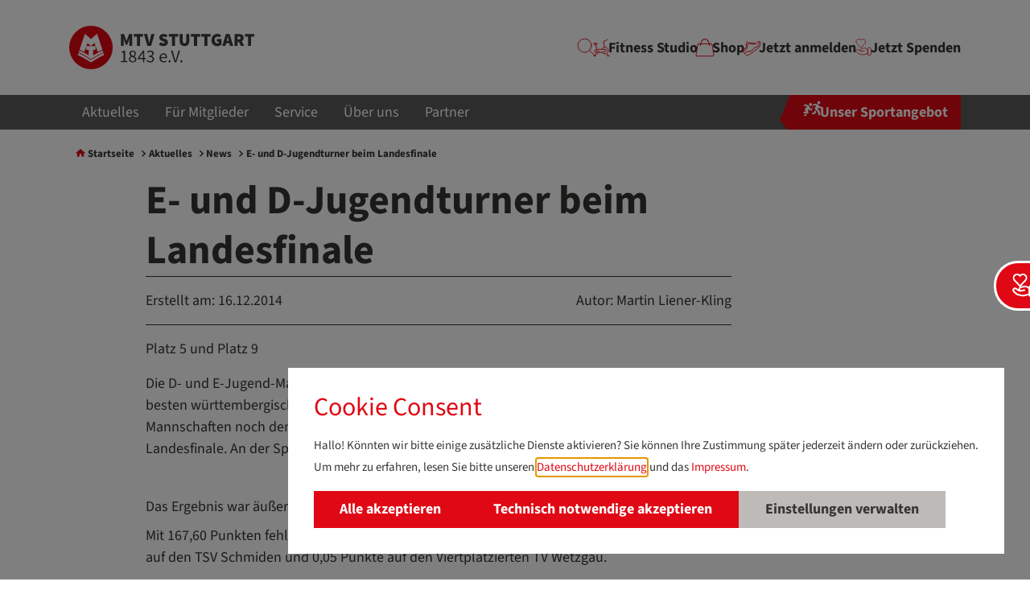

--- FILE ---
content_type: text/html; charset=utf-8
request_url: https://www.mtv-stuttgart.de/aktuelles/news/newsdetail/e-und-d-jugendturner-beim-landesfinale-2977
body_size: 10208
content:
<!DOCTYPE html>
<html lang="de">
<head>

<meta charset="utf-8">
<!-- 
	.______     ________ ______ ____  ______ _______ _____  _____ ______ ____
	|  _ \ \   / /_   __|  ____|  _ \|  ____|__   __|  __ \|_   _|  ____|  _ \
	| |_) \ \ / /  | |  | |__  | |_) | |__     | |  | |__) | | | | |__  | |_) |
	|  _ < \ · /   | |  |  __| |  _ <|  __|    | |  |  _  /  | | |  __| |  _ <
	| |_) | | |    | |  | |____| |_) | |____   | |  | | \ \ _| |_| |____| |_) |
	|____/  |_|    |_|  |______|____/|______|  |_|  |_|  \_\_____|______|____/
	AGENTUR FÜR INTERNET & KOMMUNIKATION                              (c) 2024

	This website is powered by TYPO3 - inspiring people to share!
	TYPO3 is a free open source Content Management Framework initially created by Kasper Skaarhoj and licensed under GNU/GPL.
	TYPO3 is copyright 1998-2025 of Kasper Skaarhoj. Extensions are copyright of their respective owners.
	Information and contribution at https://typo3.org/
-->



<title>E- und D-Jugendturner beim Landesfinale | MTV Stuttgart 1843 e.V.</title>
<meta property="og:title" content="Newsdetail">
<meta property="og:type" content="website">
<meta property="og:url" content="https://www.mtv-stuttgart.de/aktuelles/news/newsdetail/e-und-d-jugendturner-beim-landesfinale-2977">
<meta property="og:site_name" content="MTV Stuttgart 1843 e.V.">
<meta property="og:description" content="Platz 5 und Platz 9">
<meta name="generator" content="TYPO3 CMS">
<meta name="viewport" content="width=device-width, initial-scale=1.0">
<meta name="description" content="Platz 5 und Platz 9">
<meta name="twitter:title" content="Newsdetail">
<meta name="twitter:card" content="summary">
<meta property="url" content="https://www.mtv-stuttgart.de/aktuelles/news/newsdetail/e-und-d-jugendturner-beim-landesfinale-2977">
<meta property="article:published_time" content="2022-09-13T07:09:38+01:00">
<meta property="article:modified_time" content="2024-03-15T09:03:08+01:00">


<link href="/_assets/ea865bf1855bf348ba60d9b18527e14f/./Dist/index.a61db352.css?1765889569" rel="stylesheet" >




<script>
            var bbThemaPublicPath = "/_assets/ea865bf1855bf348ba60d9b18527e14f/";
            function addCssAsync (path) {
                let l = document.createElement("link");
                l.rel = "stylesheet";
                l.href = path;
                var h = document.getElementsByTagName("head")[0];
                h.append(l);
            }
            </script>

<link crossorigin="use-credentials" rel="manifest" href="https://www.mtv-stuttgart.de/site.webmanifest">
<link rel="apple-touch-icon" sizes="180x180" href="/_assets/ea865bf1855bf348ba60d9b18527e14f/Icons/favicon/apple-touch-icon.png">
<link rel="icon" type="image/png" sizes="96x96" href="/_assets/ea865bf1855bf348ba60d9b18527e14f/Icons/favicon/favicon-96x96.png">
<link rel="icon" type="image/svg+xml" href="/_assets/ea865bf1855bf348ba60d9b18527e14f/Icons/favicon/favicon.svg">
<link rel="shortcut icon" type="image/svg+xml" href="/_assets/ea865bf1855bf348ba60d9b18527e14f/Icons/favicon/favicon.ico">
		<meta name="apple-mobile-web-app-title" content="MTV Stuttgart 1843 e.V." />
<link rel="canonical" href="https://www.mtv-stuttgart.de/aktuelles/news/newsdetail/e-und-d-jugendturner-beim-landesfinale-2977"/>

<noscript><link rel="stylesheet" type="text/css" href="/_assets/ea865bf1855bf348ba60d9b18527e14f/DistAsync/bb_news.6c8f3047.css" /></noscript>
</head>
<body id="p31" class="page-31 pagelevel-5 language-0 backendlayout-default layout-default pageBodyCssClass-kickstarter">






        
    
















        
    








<div class="page">
    <span id="top-anchor" class="section-anchor"></span>
    
    <!-- Spenden-Button -->
    <button class="spenden-button" id="spendenButton">
        <span class="icon"><img src="/_assets/ea865bf1855bf348ba60d9b18527e14f/Images/mtv-spenden.svg" width="32" height="32" alt="" /></span>
        <span class="text"><a rel="noopener" target="_blank" href="https://www.paypal.com/donate/?hosted_button_id=CJHGKCM7KZD4J">Jetzt Spenden!</a></span>
    </button>

    
        
<div role="navigation" aria-label="Quicklinks" id="base_accessibility_navigation">
    <ul>
        <li><a accesskey="0" href="/">Startseite</a></li>
        <li><a href="#mainnavigation" accesskey="1">Navigation</a></li>
        <li><a href="#maincontent" accesskey="2">Inhalt</a></li>
        
            <li>Kontakt</li>
        
        
        
            <li><a accesskey="5" href="/suche">Suche</a></li>
        
        
            <li><a accesskey="6" href="/impressum">Impressum</a></li>
        
        
            <li><a accesskey="7" href="/datenschutz">Datenschutzerklärung</a></li>
        
        
    </ul>
</div>

    
    



        <nav class="navi" id="mainnavigation">
    <div class="container">
     	<div class="row align-items-center">
	           <div class="col-3">
	                
<a aria-label="MTV Stuttgart 1843 e.V." class="logo" href="/">
    <svg enable-background="new 0 0 306.2 72" viewBox="0 0 306.2 72" xmlns="http://www.w3.org/2000/svg" class="logo__brand">
        <circle cx="36" cy="36" fill="#e20613" r="36" />
        <path clip-rule="evenodd" d="m55.4 40.9c-4 1.8-7.5 3.7-11.1 5.6-1.6.9-3.1 1.8-4.6 2.7v-9.4l4 .2v-6.3l3.5 9.5 7.8-3.6-8.9-26.4-10.1 8.9-10-8.8-8.9 26.3 7.8 3.6 3.5-9.4v6.2l4-.2v9.4c-1.9-1.2-3.8-2.4-5.8-3.5-3.2-1.8-6-3.2-9.9-4.8l-1 3.1c3.5 1.5 6.4 3 9.5 4.8 3.7 2.1 7.4 4.4 10.9 6.6 3.5-2.2 6.6-4.2 10-6.1s7-3.6 10.4-5.3zm-26.9-7.4 1.8-4.9 2.5 2.2 3.2 2.7 5.7-4.9 1.8 4.9z" fill="#fff" fill-rule="evenodd" />
        <path clip-rule="evenodd" d="m15.2 45.2c3.7 1.7 7 3.3 10.3 5.2 3.5 2 6.9 4.3 10.5 6.3 3.3-1.8 6.5-4 9.8-5.9 3.6-2 7.1-4 11-5.6l1 3.1c-3.7 1.8-7.2 3.7-10.8 5.7-3.7 2.1-7.4 4.5-11.1 6.7-3.8-2.3-7.6-4.7-11.5-6.9-3.4-1.9-6.5-3.6-10.3-5.5z" fill="#fff" fill-rule="evenodd" />
        <g fill="#3c3c3b" class="logo__text">
            <path d="m85.4 13.8h5.3l3 8.1 1.1 3.2h.2l1.1-3.2 2.9-8.1h5.3v19.4h-4.8v-5.7c0-.5 0-1 .1-1.6 0-.6.1-1.2.2-1.8s.1-1.2.2-1.8.1-1.1.2-1.6h-.1l-1.6 4.5-2.7 6.5h-1.9l-2.7-6.5-1.6-4.5h-.1c.1.5.1 1 .2 1.6s.1 1.2.2 1.8.1 1.2.2 1.8c0 .6.1 1.1.1 1.6v5.7h-4.7v-19.4z" />
            <path d="m112 18.1h-5.1v-4.3h15.4v4.3h-5.1v15.1h-5.2z" />
            <path d="m123.6 13.8h5.4l2 8.5c.3 1 .5 2.1.7 3.1s.4 2 .7 3.1h.1c.3-1.1.5-2.1.7-3.1s.4-2 .7-3.1l2-8.5h5.3l-5.7 19.4h-6.2z" />
            <path d="m151.2 27.2c.7.6 1.4 1 2.3 1.4.8.3 1.6.5 2.3.5.8 0 1.3-.1 1.7-.4.3-.2.5-.6.5-1 0-.2-.1-.4-.2-.6s-.3-.3-.5-.4-.5-.3-.8-.4-.7-.3-1.1-.4l-2.4-1c-.5-.2-1-.5-1.5-.8s-.9-.7-1.3-1.2c-.4-.4-.6-1-.9-1.5-.2-.6-.3-1.2-.3-1.9 0-.8.2-1.6.5-2.3.4-.7.9-1.4 1.5-1.9s1.4-1 2.3-1.3 1.9-.5 2.9-.5c1.1 0 2.2.2 3.4.6 1.1.4 2.2 1.1 3.1 2l-2.6 3.2c-.7-.5-1.3-.8-1.9-1s-1.3-.4-2-.4c-.6 0-1.1.1-1.5.3s-.5.5-.5 1 .3.8.8 1.1c.5.2 1.2.5 2.1.9l2.4.9c1.2.5 2.2 1.1 2.8 2 .7.9 1 2 1 3.3 0 .8-.2 1.6-.5 2.4s-.8 1.4-1.5 2c-.6.6-1.4 1-2.4 1.4-.9.3-2 .5-3.2.5s-2.5-.2-3.8-.7c-1.3-.4-2.5-1.1-3.5-2.1z" />
            <path d="m170 18.1h-5.1v-4.3h15.4v4.3h-5.1v15.1h-5.2z" />
            <path d="m182.7 13.8h5.1v10.6c0 1.7.2 3 .7 3.7s1.2 1.1 2.2 1.1 1.8-.4 2.3-1.1.7-1.9.7-3.7v-10.6h5v10c0 3.3-.6 5.8-1.9 7.4s-3.3 2.4-6 2.4-4.8-.8-6.1-2.4-2-4-2-7.4z" />
            <path d="m206.4 18.1h-5.1v-4.3h15.4v4.3h-5.1v15.1h-5.1v-15.1z" />
            <path d="m223.6 18.1h-5.1v-4.3h15.4v4.3h-5.1v15.1h-5.1v-15.1z" />
            <path d="m235.4 23.6c0-1.6.3-3.1.8-4.3.5-1.3 1.2-2.3 2.1-3.2s1.9-1.5 3.1-2 2.4-.7 3.8-.7 2.6.3 3.6.8 1.9 1.1 2.6 1.8l-2.8 3.2c-.5-.4-1-.7-1.4-1-.5-.2-1.1-.3-1.9-.3-.7 0-1.3.1-1.8.4-.6.3-1 .6-1.5 1.1-.4.5-.7 1.1-1 1.8-.2.7-.3 1.5-.3 2.4 0 1.8.4 3.2 1.2 4.2s2.1 1.5 3.9 1.5c.3 0 .6 0 .8-.1.3-.1.5-.1.7-.3v-2.7h-2.9v-4.2h7.4v9.3c-.7.7-1.7 1.2-2.9 1.7s-2.5.7-3.8.7-2.6-.2-3.8-.6-2.2-1-3.1-1.9c-.9-.8-1.6-1.9-2.1-3.1-.4-1.4-.7-2.8-.7-4.5z" />
            <path d="m265 29.1h-5.4l-1 4.1h-5.3l5.9-19.4h6.2l5.9 19.4h-5.3zm-.9-4-.3-1.3c-.2-.9-.5-2-.7-3-.2-1.1-.5-2.1-.7-3.1h-.1c-.2 1-.4 2-.7 3.1-.2 1.1-.5 2.1-.7 3l-.3 1.3z" />
            <path d="m283.9 33.2-3.3-6.5h-2v6.5h-5.1v-19.4h7.3c1 0 2 .1 3 .3.9.2 1.8.5 2.5 1s1.3 1.1 1.7 1.9.6 1.8.6 3c0 1.4-.3 2.5-.9 3.5-.6.9-1.3 1.6-2.3 2.2l4.2 7.5zm-5.3-10.6h1.9c2.1 0 3.1-.9 3.1-2.6 0-.8-.3-1.4-.8-1.7s-1.3-.5-2.3-.5h-1.9z" />
            <path d="m295.9 18.1h-5.1v-4.3h15.4v4.3h-5.2v15.1h-5.1z" />
            <path d="m85.6 58.4h4.4v-14h-3.5v-1.6c.9-.2 1.6-.4 2.3-.6.6-.2 1.2-.5 1.7-.8h1.9v17h3.9v2h-10.7z" />
            <path d="m98.8 55.6c0-.6.1-1.2.3-1.7s.5-1 .8-1.4.7-.8 1.1-1.1.9-.6 1.3-.9v-.1c-.7-.5-1.3-1.1-1.9-1.8-.5-.7-.8-1.6-.8-2.6 0-.7.1-1.4.4-2s.7-1.1 1.1-1.5c.5-.4 1-.8 1.7-1s1.4-.4 2.2-.4 1.6.1 2.2.4c.7.2 1.2.6 1.7 1s.8 1 1.1 1.6c.2.6.4 1.3.4 2 0 .5-.1 1-.3 1.4-.2.5-.4.9-.6 1.3s-.5.8-.8 1.1-.6.6-.9.8v.1c.4.2.8.5 1.2.8s.8.7 1.1 1c.3.4.6.8.7 1.3.2.5.3 1.1.3 1.7 0 .7-.1 1.4-.4 2s-.7 1.2-1.3 1.6c-.5.5-1.2.8-1.9 1.1-.8.3-1.6.4-2.5.4s-1.7-.1-2.5-.4-1.4-.6-2-1.1c-.5-.5-1-1-1.3-1.7-.2-.5-.4-1.2-.4-1.9zm2.2-.2c0 .5.1 1 .3 1.5.2.4.5.8.9 1.1s.8.6 1.3.8 1 .3 1.6.3c1.1 0 2-.3 2.7-.9s1-1.4 1-2.4c0-.6-.1-1.1-.4-1.6-.3-.4-.7-.8-1.1-1.1-.5-.3-1-.6-1.7-.9-.6-.3-1.3-.5-2-.8-.8.5-1.4 1.1-1.9 1.8-.4.5-.7 1.3-.7 2.2zm5.4-5.3c.6-.6 1.1-1.2 1.5-1.8.3-.6.5-1.3.5-2 0-1-.3-1.8-.9-2.4s-1.4-1-2.4-1c-.9 0-1.6.3-2.2.8-.6.6-.9 1.3-.9 2.2 0 .6.1 1.1.4 1.5.2.4.6.8 1 1.1s.9.6 1.4.9c.5.2 1 .4 1.6.7z" />
            <path d="m126.9 55.2h-2.6v5.3h-2.3v-5.3h-8.6v-1.6l8.2-12.2h2.7v11.8h2.6zm-4.9-2v-5.5c0-.5 0-1.1 0-1.8s.1-1.3.1-1.8h-.1c-.2.5-.5.9-.7 1.3-.3.4-.5.9-.8 1.3l-4.5 6.5z" />
            <path d="m129.2 56.5c.6.6 1.2 1.1 2 1.6s1.7.7 2.9.7 2.1-.3 2.8-.9 1.1-1.5 1.1-2.6c0-.6-.1-1.1-.3-1.5-.2-.5-.6-.9-1-1.2-.5-.3-1.1-.6-1.9-.8s-1.7-.3-2.9-.3v-1.9c1 0 1.9-.1 2.6-.3s1.2-.4 1.7-.7c.4-.3.7-.7.9-1.1s.3-.9.3-1.4c0-.9-.3-1.7-.9-2.2s-1.4-.8-2.4-.8c-.8 0-1.5.2-2.2.5-.7.4-1.3.8-1.9 1.4l-1.3-1.6c.7-.7 1.5-1.3 2.4-1.7s1.9-.7 3-.7c.8 0 1.6.1 2.3.3s1.3.5 1.8.9.9.9 1.2 1.5.4 1.3.4 2.1c0 1.2-.3 2.1-1 2.8-.6.7-1.5 1.3-2.5 1.7v.1c.6.1 1.1.3 1.6.6s.9.6 1.3 1 .7.9.9 1.4.3 1.1.3 1.8c0 .8-.2 1.6-.5 2.3s-.8 1.2-1.3 1.7c-.6.5-1.2.8-2 1.1-.8.2-1.6.4-2.4.4s-1.4-.1-2.1-.2c-.6-.1-1.2-.3-1.7-.6-.5-.2-1-.5-1.4-.9-.4-.3-.8-.7-1.1-1z" />
            <path d="m149.4 53.2c0-1.2.2-2.3.6-3.2s.9-1.7 1.5-2.4 1.3-1.2 2.1-1.5 1.6-.5 2.4-.5c.9 0 1.7.2 2.5.5.7.3 1.3.8 1.8 1.4s.9 1.3 1.1 2.2c.3.8.4 1.8.4 2.8 0 .5 0 1-.1 1.3h-9.8c.1 1.6.6 2.8 1.4 3.7.9.9 2 1.4 3.4 1.4.7 0 1.3-.1 1.9-.3s1.1-.5 1.7-.8l.9 1.6c-.6.4-1.3.7-2.1 1s-1.7.4-2.7.4-1.9-.2-2.7-.5-1.6-.8-2.2-1.5c-.6-.6-1.1-1.4-1.5-2.4-.4-.9-.6-2-.6-3.2zm10.2-1.1c0-1.5-.3-2.6-.9-3.4s-1.5-1.2-2.6-1.2c-.5 0-1 .1-1.5.3s-.9.5-1.3.9-.7.9-.9 1.4c-.2.6-.4 1.2-.5 2z" />
            <path d="m164.4 59c0-.6.2-1 .5-1.4.3-.3.8-.5 1.3-.5s.9.2 1.2.5.5.8.5 1.4c0 .5-.2 1-.5 1.3s-.8.5-1.2.5c-.5 0-.9-.2-1.3-.5-.3-.4-.5-.8-.5-1.3z" />
            <path d="m168.2 40.9h2.7l3.1 10.6c.4 1.2.7 2.3.9 3.3.3 1 .6 2.1 1 3.2h.1c.4-1.2.7-2.2 1-3.2s.6-2.1.9-3.3l3.1-10.6h2.5l-6.2 19.6h-2.9z" />
            <path d="m183.8 59c0-.6.2-1 .5-1.4.3-.3.8-.5 1.3-.5s.9.2 1.2.5.5.8.5 1.4c0 .5-.2 1-.5 1.3s-.8.5-1.2.5c-.5 0-.9-.2-1.3-.5-.3-.4-.5-.8-.5-1.3z" />
        </g>
    </svg>
</a>
	            </div>
	            <div class="col-9">
	              	 
    
    
        
    <nav itemscope itemtype="https://schema.org/SiteNavigationElement" aria-label="Meta-Navigation" class="navi-meta__wrapper">
        <ul class="navi-meta">
            <li class="navi-meta__item navi-dropdown__subhead navi-dropdown--has-dropdown">
                <a id="googleTranslate" href="#" class="navi-meta__link navi-meta__link--translate navi-dropdown__toggle" data-toggle="navidropdown-googletranslate" title="google translate">
                    <img class="navi-meta__icon image image--responsive" src="/_assets/ea865bf1855bf348ba60d9b18527e14f/Images/icons/ico-sprache.svg" width="100" height="100" alt="" />
                    <span class="navi-meta__text d-none" itemprop="name">Übersetzen</span>
                </a>
                <ul id="navidropdown-googletranslate" class="navi_dropdown__subsection">
                    <li><a href="#" title="google translate"><div id="google_translate_element"></div></a></li>
                </ul>
            </li>
            
                <li class="navi-meta__item">
                    <a href="/suche"
                       
                       title="Suche"
                       itemprop="url"
                       class="navi-meta__link"
                       aria-description="Gehe zu Seite Suche">
                        <img class="navi-meta__icon image image--responsive" src="/fileadmin/media/Icons/rot/ico-suche.svg" width="100" height="100" alt="" />

                        <span class="navi-meta__text d-none" itemprop="name">
                            Suche
                        </span>
                    </a>
                </li>
            
                <li class="navi-meta__item">
                    <a href="http://motiv-fitness.de/"
                        target="_blank"
                       title="Fitness Studio"
                       itemprop="url"
                       class="navi-meta__link"
                       aria-description="Gehe zu Seite Fitness Studio">
                        <img class="navi-meta__icon image image--responsive" src="/fileadmin/media/Icons/rot/ico-studio.svg" width="100" height="100" alt="" />

                        <span class="navi-meta__text " itemprop="name">
                            Fitness Studio
                        </span>
                    </a>
                </li>
            
                <li class="navi-meta__item">
                    <a href="/shop"
                        target="_blank"
                       title="Shop"
                       itemprop="url"
                       class="navi-meta__link"
                       aria-description="Gehe zu Seite Shop">
                        <img class="navi-meta__icon image image--responsive" src="/fileadmin/media/Icons/rot/ico-shop.svg" width="100" height="100" alt="" />

                        <span class="navi-meta__text " itemprop="name">
                            Shop
                        </span>
                    </a>
                </li>
            
                <li class="navi-meta__item">
                    <a href="/service/jetzt-anmelden"
                       
                       title="Jetzt anmelden"
                       itemprop="url"
                       class="navi-meta__link"
                       aria-description="Gehe zu Seite Jetzt anmelden">
                        <img class="navi-meta__icon image image--responsive" src="/fileadmin/media/Icons/rot/ico-mitglied-werden.svg" width="100" height="100" alt="" />

                        <span class="navi-meta__text " itemprop="name">
                            Jetzt anmelden
                        </span>
                    </a>
                </li>
            
                <li class="navi-meta__item">
                    <a href="https://www.paypal.com/donate/?hosted_button_id=CJHGKCM7KZD4J"
                        target="_blank"
                       title="Jetzt Spenden"
                       itemprop="url"
                       class="navi-meta__link"
                       aria-description="Gehe zu Seite Jetzt Spenden">
                        <img class="navi-meta__icon image image--responsive" src="/fileadmin/media/Icons/rot/mtv-spenden.svg" width="32" height="32" alt="" />

                        <span class="navi-meta__text " itemprop="name">
                            Jetzt Spenden
                        </span>
                    </a>
                </li>
            
        </ul>

        <a href="#" id="navi-mobil__toggle" class="navi__toggle">
            <img class="navi__icon" alt="toggle menu" src="/_assets/ea865bf1855bf348ba60d9b18527e14f/Images/menue.svg" width="64" height="64" />
        </a>
    </nav>


    

	            </div>
	            <div class="col-12">
		            <div id="navi-mobil_dropdown__wrapper" class="navi_dropdown__wrapper">
		            	<a href="#" id="navi-mobil__close" class="navi__close">
                            <img class="navi__icon" alt="close navi" src="/_assets/ea865bf1855bf348ba60d9b18527e14f/Images/close.svg" width="64" height="64" />
                        </a>
		                <ul class="navi_dropdown">
		                    
		                        
		                                
		                                        <li class="navi_dropdown__item navi-dropdown__subhead navi-dropdown--has-dropdown">
		                                            <a href="#" class="navi-dropdown__toggle navi_dropdown__link" data-toggle="navidropdown-22">Aktuelles</a>
		                                            <ul class="navi_dropdown__subsection" id="navidropdown-22">
		                                                
    
        
                
                        <li class="navi_dropdown__item"><a class="navi_dropdown__link" title="News" href="/aktuelles/news">News</a></li>
                    
            
    
        
                
                        <li class="navi_dropdown__item"><a class="navi_dropdown__link" title="Pressemitteilungen" href="/aktuelles/pressemitteilungen">Pressemitteilungen</a></li>
                    
            
    
        
                
                        <li class="navi_dropdown__item"><a class="navi_dropdown__link" title="Termine" href="/aktuelles/termine">Termine</a></li>
                    
            
    
        
                
                        <li class="navi_dropdown__item"><a class="navi_dropdown__link" title="MTV-Magazin" href="/aktuelles/mtv-magazin">MTV-Magazin</a></li>
                    
            
    

		                                            </ul>
		                                        </li>
		                                    
		                            
		                    
		                        
		                                
		                                        <li class="navi_dropdown__item navi-dropdown__subhead navi-dropdown--has-dropdown">
		                                            <a href="#" class="navi-dropdown__toggle navi_dropdown__link" data-toggle="navidropdown-82">Für Mitglieder</a>
		                                            <ul class="navi_dropdown__subsection" id="navidropdown-82">
		                                                
    
        
                
                        <li class="navi_dropdown__item"><a class="navi_dropdown__link" title="Deine Mitgliedschaft" href="/fuer-mitglieder/deine-mitgliedschaft">Deine Mitgliedschaft</a></li>
                    
            
    
        
                
                        <li class="navi_dropdown__item"><a class="navi_dropdown__link" title="Exklusive Angebote" href="/fuer-mitglieder/exklusive-angebote">Exklusive Angebote</a></li>
                    
            
    
        
                
                        <li class="navi_dropdown__item"><a class="navi_dropdown__link" title="Mach mit!" href="/fuer-mitglieder/mach-mit">Mach mit!</a></li>
                    
            
    
        
                
                        <li class="navi_dropdown__item"><a class="navi_dropdown__link" title="Fahrzeuge buchen" href="/fuer-mitglieder/fahrzeuge-buchen">Fahrzeuge buchen</a></li>
                    
            
    
        
                
                        <li class="navi_dropdown__item"><a class="navi_dropdown__link" title="Räume buchen" href="/fuer-mitglieder/raeume-buchen">Räume buchen</a></li>
                    
            
    

		                                            </ul>
		                                        </li>
		                                    
		                            
		                    
		                        
		                                
		                                        <li class="navi_dropdown__item navi-dropdown__subhead navi-dropdown--has-dropdown">
		                                            <a href="#" class="navi-dropdown__toggle navi_dropdown__link" data-toggle="navidropdown-83">Service</a>
		                                            <ul class="navi_dropdown__subsection" id="navidropdown-83">
		                                                
    
        
                
                        <li class="navi_dropdown__item"><a class="navi_dropdown__link" title="Kontakt" href="/service/kontakt">Kontakt</a></li>
                    
            
    
        
                
                        <li class="navi_dropdown__item"><a class="navi_dropdown__link" title="Jetzt anmelden!" href="/service/jetzt-anmelden">Jetzt anmelden!</a></li>
                    
            
    
        
                
                        <li class="navi_dropdown__item"><a class="navi_dropdown__link" title="Presseservice" href="/service/presseservice">Presseservice</a></li>
                    
            
    
        
                
                        <li class="navi_dropdown__item"><a class="navi_dropdown__link" title="Jobs" href="/service/jobs">Jobs</a></li>
                    
            
    
        
                
                        <li class="navi_dropdown__item"><a class="navi_dropdown__link" title="Freibad" href="/ueber-uns/sportanlagen">Freibad</a></li>
                    
            
    
        
                
                        <li class="navi_dropdown__item"><a class="navi_dropdown__link" title="Tennisplätze" href="/ueber-uns/sportanlagen">Tennisplätze</a></li>
                    
            
    
        
                
                        <li class="navi_dropdown__item"><a class="navi_dropdown__link" title="Kindersportgeburtstag" href="/service/kindersportgeburtstag">Kindersportgeburtstag</a></li>
                    
            
    

		                                            </ul>
		                                        </li>
		                                    
		                            
		                    
		                        
		                                
		                                        <li class="navi_dropdown__item navi-dropdown__subhead navi-dropdown--has-dropdown">
		                                            <a href="#" class="navi-dropdown__toggle navi_dropdown__link" data-toggle="navidropdown-84">Über uns</a>
		                                            <ul class="navi_dropdown__subsection" id="navidropdown-84">
		                                                
    
        
                
                        <li class="navi_dropdown__item"><a class="navi_dropdown__link" title="Unser Verein" href="/ueber-uns/unser-verein">Unser Verein</a></li>
                    
            
    
        
                
                        <li class="navi_dropdown__item"><a class="navi_dropdown__link" title="Das Team" href="/ueber-uns/das-team">Das Team</a></li>
                    
            
    
        
                
                        <li class="navi_dropdown__item"><a class="navi_dropdown__link" title="Sportanlagen" href="/ueber-uns/sportanlagen">Sportanlagen</a></li>
                    
            
    
        
                
                        <li class="navi_dropdown__item"><a class="navi_dropdown__link" title="Für Kids" href="/ueber-uns/fuer-kids">Für Kids</a></li>
                    
            
    
        
                
                        <li class="navi_dropdown__item"><a class="navi_dropdown__link" title="Inklusion" href="/ueber-uns/inklusion">Inklusion</a></li>
                    
            
    
        
                
                        <li class="navi_dropdown__item"><a class="navi_dropdown__link" title="Nachhaltigkeit" href="/ueber-uns/nachhaltigkeit">Nachhaltigkeit</a></li>
                    
            
    
        
                
                        <li class="navi_dropdown__item"><a class="navi_dropdown__link" title="Leistungssport" href="/ueber-uns/leistungssport">Leistungssport</a></li>
                    
            
    
        
                
                        <li class="navi_dropdown__item"><a class="navi_dropdown__link" title="Strukturwandel" href="/ueber-uns/strukturwandel">Strukturwandel</a></li>
                    
            
    
        
                
                        <li class="navi_dropdown__item"><a class="navi_dropdown__link" title="Neubau - Sportpunkt" href="/ueber-uns/sportpunkt">Neubau - Sportpunkt</a></li>
                    
            
    

		                                            </ul>
		                                        </li>
		                                    
		                            
		                    
		                        
		                                
		                                        <li class="navi_dropdown__item navi-dropdown__subhead navi-dropdown--has-dropdown">
		                                            <a href="#" class="navi-dropdown__toggle navi_dropdown__link" data-toggle="navidropdown-306">Partner</a>
		                                            <ul class="navi_dropdown__subsection" id="navidropdown-306">
		                                                
    
        
                
                        <li class="navi_dropdown__item"><a class="navi_dropdown__link" title="Partner werden" href="/partner/partner-werden">Partner werden</a></li>
                    
            
    
        
                
                        <li class="navi_dropdown__item"><a class="navi_dropdown__link" title="Unsere Partner" href="/partner/unsere-partner">Unsere Partner</a></li>
                    
            
    
        
                
                        <li class="navi_dropdown__item"><a href="https://www.mtv-bc.de/" target="_blank" rel="noreferrer" title="MTV Business Club" class="navi_dropdown__link">MTV Business Club</a></li>
                    
            
    
        
                
                        <li class="navi_dropdown__item"><a class="navi_dropdown__link" title="Unsere Stiftungsförderer" href="/partner/unsere-stiftungsfoerderer">Unsere Stiftungsförderer</a></li>
                    
            
    
        
                
                        <li class="navi_dropdown__item"><a class="navi_dropdown__link" title="MTV Projekt-Förderung" href="/partner/mtv-projekt-foerderung">MTV Projekt-Förderung</a></li>
                    
            
    

		                                            </ul>
		                                        </li>
		                                    
		                            
		                    

                            <li class="navi_dropdown__item navi_dropdown__item--toggle order-first order-lg-last ">
                                <button id="navi-modal__toggle" class="navi_dropdown__link navi-meta__link--toggle"
                                        aria-label="Navigation"
                                        aria-haspopup="dialog"
                                        aria-describedby="navi-modal__wrapper">
                                    <img class="navi_dropdown__icon image image--responsive" src="/_assets/ea865bf1855bf348ba60d9b18527e14f/Images/icons/ico-sportangebote.svg" width="100" height="100" alt="" />
                                    <span class="navi_dropdown__text">Unser Sportangebot</span>
                                </button>
                            </li>
		                </ul>
		            </div>
		         </div>
        	</div>

         	<div hidden id="navi-modal__wrapper" class="navi_modal"
     role="dialog"
     aria-modal="true"
     aria-expanded="false"
>

	<div class="navi_modal__navhead mb-1">
		<div class="container">
            <div class="row align-items-center">
                <div class="col-6 col-md-4">
                	
<a aria-label="MTV Stuttgart 1843 e.V." class="logo" href="/">
    <svg enable-background="new 0 0 306.2 72" viewBox="0 0 306.2 72" xmlns="http://www.w3.org/2000/svg" class="logo__brand">
        <circle cx="36" cy="36" fill="#e20613" r="36" />
        <path clip-rule="evenodd" d="m55.4 40.9c-4 1.8-7.5 3.7-11.1 5.6-1.6.9-3.1 1.8-4.6 2.7v-9.4l4 .2v-6.3l3.5 9.5 7.8-3.6-8.9-26.4-10.1 8.9-10-8.8-8.9 26.3 7.8 3.6 3.5-9.4v6.2l4-.2v9.4c-1.9-1.2-3.8-2.4-5.8-3.5-3.2-1.8-6-3.2-9.9-4.8l-1 3.1c3.5 1.5 6.4 3 9.5 4.8 3.7 2.1 7.4 4.4 10.9 6.6 3.5-2.2 6.6-4.2 10-6.1s7-3.6 10.4-5.3zm-26.9-7.4 1.8-4.9 2.5 2.2 3.2 2.7 5.7-4.9 1.8 4.9z" fill="#fff" fill-rule="evenodd" />
        <path clip-rule="evenodd" d="m15.2 45.2c3.7 1.7 7 3.3 10.3 5.2 3.5 2 6.9 4.3 10.5 6.3 3.3-1.8 6.5-4 9.8-5.9 3.6-2 7.1-4 11-5.6l1 3.1c-3.7 1.8-7.2 3.7-10.8 5.7-3.7 2.1-7.4 4.5-11.1 6.7-3.8-2.3-7.6-4.7-11.5-6.9-3.4-1.9-6.5-3.6-10.3-5.5z" fill="#fff" fill-rule="evenodd" />
        <g fill="#3c3c3b" class="logo__text">
            <path d="m85.4 13.8h5.3l3 8.1 1.1 3.2h.2l1.1-3.2 2.9-8.1h5.3v19.4h-4.8v-5.7c0-.5 0-1 .1-1.6 0-.6.1-1.2.2-1.8s.1-1.2.2-1.8.1-1.1.2-1.6h-.1l-1.6 4.5-2.7 6.5h-1.9l-2.7-6.5-1.6-4.5h-.1c.1.5.1 1 .2 1.6s.1 1.2.2 1.8.1 1.2.2 1.8c0 .6.1 1.1.1 1.6v5.7h-4.7v-19.4z" />
            <path d="m112 18.1h-5.1v-4.3h15.4v4.3h-5.1v15.1h-5.2z" />
            <path d="m123.6 13.8h5.4l2 8.5c.3 1 .5 2.1.7 3.1s.4 2 .7 3.1h.1c.3-1.1.5-2.1.7-3.1s.4-2 .7-3.1l2-8.5h5.3l-5.7 19.4h-6.2z" />
            <path d="m151.2 27.2c.7.6 1.4 1 2.3 1.4.8.3 1.6.5 2.3.5.8 0 1.3-.1 1.7-.4.3-.2.5-.6.5-1 0-.2-.1-.4-.2-.6s-.3-.3-.5-.4-.5-.3-.8-.4-.7-.3-1.1-.4l-2.4-1c-.5-.2-1-.5-1.5-.8s-.9-.7-1.3-1.2c-.4-.4-.6-1-.9-1.5-.2-.6-.3-1.2-.3-1.9 0-.8.2-1.6.5-2.3.4-.7.9-1.4 1.5-1.9s1.4-1 2.3-1.3 1.9-.5 2.9-.5c1.1 0 2.2.2 3.4.6 1.1.4 2.2 1.1 3.1 2l-2.6 3.2c-.7-.5-1.3-.8-1.9-1s-1.3-.4-2-.4c-.6 0-1.1.1-1.5.3s-.5.5-.5 1 .3.8.8 1.1c.5.2 1.2.5 2.1.9l2.4.9c1.2.5 2.2 1.1 2.8 2 .7.9 1 2 1 3.3 0 .8-.2 1.6-.5 2.4s-.8 1.4-1.5 2c-.6.6-1.4 1-2.4 1.4-.9.3-2 .5-3.2.5s-2.5-.2-3.8-.7c-1.3-.4-2.5-1.1-3.5-2.1z" />
            <path d="m170 18.1h-5.1v-4.3h15.4v4.3h-5.1v15.1h-5.2z" />
            <path d="m182.7 13.8h5.1v10.6c0 1.7.2 3 .7 3.7s1.2 1.1 2.2 1.1 1.8-.4 2.3-1.1.7-1.9.7-3.7v-10.6h5v10c0 3.3-.6 5.8-1.9 7.4s-3.3 2.4-6 2.4-4.8-.8-6.1-2.4-2-4-2-7.4z" />
            <path d="m206.4 18.1h-5.1v-4.3h15.4v4.3h-5.1v15.1h-5.1v-15.1z" />
            <path d="m223.6 18.1h-5.1v-4.3h15.4v4.3h-5.1v15.1h-5.1v-15.1z" />
            <path d="m235.4 23.6c0-1.6.3-3.1.8-4.3.5-1.3 1.2-2.3 2.1-3.2s1.9-1.5 3.1-2 2.4-.7 3.8-.7 2.6.3 3.6.8 1.9 1.1 2.6 1.8l-2.8 3.2c-.5-.4-1-.7-1.4-1-.5-.2-1.1-.3-1.9-.3-.7 0-1.3.1-1.8.4-.6.3-1 .6-1.5 1.1-.4.5-.7 1.1-1 1.8-.2.7-.3 1.5-.3 2.4 0 1.8.4 3.2 1.2 4.2s2.1 1.5 3.9 1.5c.3 0 .6 0 .8-.1.3-.1.5-.1.7-.3v-2.7h-2.9v-4.2h7.4v9.3c-.7.7-1.7 1.2-2.9 1.7s-2.5.7-3.8.7-2.6-.2-3.8-.6-2.2-1-3.1-1.9c-.9-.8-1.6-1.9-2.1-3.1-.4-1.4-.7-2.8-.7-4.5z" />
            <path d="m265 29.1h-5.4l-1 4.1h-5.3l5.9-19.4h6.2l5.9 19.4h-5.3zm-.9-4-.3-1.3c-.2-.9-.5-2-.7-3-.2-1.1-.5-2.1-.7-3.1h-.1c-.2 1-.4 2-.7 3.1-.2 1.1-.5 2.1-.7 3l-.3 1.3z" />
            <path d="m283.9 33.2-3.3-6.5h-2v6.5h-5.1v-19.4h7.3c1 0 2 .1 3 .3.9.2 1.8.5 2.5 1s1.3 1.1 1.7 1.9.6 1.8.6 3c0 1.4-.3 2.5-.9 3.5-.6.9-1.3 1.6-2.3 2.2l4.2 7.5zm-5.3-10.6h1.9c2.1 0 3.1-.9 3.1-2.6 0-.8-.3-1.4-.8-1.7s-1.3-.5-2.3-.5h-1.9z" />
            <path d="m295.9 18.1h-5.1v-4.3h15.4v4.3h-5.2v15.1h-5.1z" />
            <path d="m85.6 58.4h4.4v-14h-3.5v-1.6c.9-.2 1.6-.4 2.3-.6.6-.2 1.2-.5 1.7-.8h1.9v17h3.9v2h-10.7z" />
            <path d="m98.8 55.6c0-.6.1-1.2.3-1.7s.5-1 .8-1.4.7-.8 1.1-1.1.9-.6 1.3-.9v-.1c-.7-.5-1.3-1.1-1.9-1.8-.5-.7-.8-1.6-.8-2.6 0-.7.1-1.4.4-2s.7-1.1 1.1-1.5c.5-.4 1-.8 1.7-1s1.4-.4 2.2-.4 1.6.1 2.2.4c.7.2 1.2.6 1.7 1s.8 1 1.1 1.6c.2.6.4 1.3.4 2 0 .5-.1 1-.3 1.4-.2.5-.4.9-.6 1.3s-.5.8-.8 1.1-.6.6-.9.8v.1c.4.2.8.5 1.2.8s.8.7 1.1 1c.3.4.6.8.7 1.3.2.5.3 1.1.3 1.7 0 .7-.1 1.4-.4 2s-.7 1.2-1.3 1.6c-.5.5-1.2.8-1.9 1.1-.8.3-1.6.4-2.5.4s-1.7-.1-2.5-.4-1.4-.6-2-1.1c-.5-.5-1-1-1.3-1.7-.2-.5-.4-1.2-.4-1.9zm2.2-.2c0 .5.1 1 .3 1.5.2.4.5.8.9 1.1s.8.6 1.3.8 1 .3 1.6.3c1.1 0 2-.3 2.7-.9s1-1.4 1-2.4c0-.6-.1-1.1-.4-1.6-.3-.4-.7-.8-1.1-1.1-.5-.3-1-.6-1.7-.9-.6-.3-1.3-.5-2-.8-.8.5-1.4 1.1-1.9 1.8-.4.5-.7 1.3-.7 2.2zm5.4-5.3c.6-.6 1.1-1.2 1.5-1.8.3-.6.5-1.3.5-2 0-1-.3-1.8-.9-2.4s-1.4-1-2.4-1c-.9 0-1.6.3-2.2.8-.6.6-.9 1.3-.9 2.2 0 .6.1 1.1.4 1.5.2.4.6.8 1 1.1s.9.6 1.4.9c.5.2 1 .4 1.6.7z" />
            <path d="m126.9 55.2h-2.6v5.3h-2.3v-5.3h-8.6v-1.6l8.2-12.2h2.7v11.8h2.6zm-4.9-2v-5.5c0-.5 0-1.1 0-1.8s.1-1.3.1-1.8h-.1c-.2.5-.5.9-.7 1.3-.3.4-.5.9-.8 1.3l-4.5 6.5z" />
            <path d="m129.2 56.5c.6.6 1.2 1.1 2 1.6s1.7.7 2.9.7 2.1-.3 2.8-.9 1.1-1.5 1.1-2.6c0-.6-.1-1.1-.3-1.5-.2-.5-.6-.9-1-1.2-.5-.3-1.1-.6-1.9-.8s-1.7-.3-2.9-.3v-1.9c1 0 1.9-.1 2.6-.3s1.2-.4 1.7-.7c.4-.3.7-.7.9-1.1s.3-.9.3-1.4c0-.9-.3-1.7-.9-2.2s-1.4-.8-2.4-.8c-.8 0-1.5.2-2.2.5-.7.4-1.3.8-1.9 1.4l-1.3-1.6c.7-.7 1.5-1.3 2.4-1.7s1.9-.7 3-.7c.8 0 1.6.1 2.3.3s1.3.5 1.8.9.9.9 1.2 1.5.4 1.3.4 2.1c0 1.2-.3 2.1-1 2.8-.6.7-1.5 1.3-2.5 1.7v.1c.6.1 1.1.3 1.6.6s.9.6 1.3 1 .7.9.9 1.4.3 1.1.3 1.8c0 .8-.2 1.6-.5 2.3s-.8 1.2-1.3 1.7c-.6.5-1.2.8-2 1.1-.8.2-1.6.4-2.4.4s-1.4-.1-2.1-.2c-.6-.1-1.2-.3-1.7-.6-.5-.2-1-.5-1.4-.9-.4-.3-.8-.7-1.1-1z" />
            <path d="m149.4 53.2c0-1.2.2-2.3.6-3.2s.9-1.7 1.5-2.4 1.3-1.2 2.1-1.5 1.6-.5 2.4-.5c.9 0 1.7.2 2.5.5.7.3 1.3.8 1.8 1.4s.9 1.3 1.1 2.2c.3.8.4 1.8.4 2.8 0 .5 0 1-.1 1.3h-9.8c.1 1.6.6 2.8 1.4 3.7.9.9 2 1.4 3.4 1.4.7 0 1.3-.1 1.9-.3s1.1-.5 1.7-.8l.9 1.6c-.6.4-1.3.7-2.1 1s-1.7.4-2.7.4-1.9-.2-2.7-.5-1.6-.8-2.2-1.5c-.6-.6-1.1-1.4-1.5-2.4-.4-.9-.6-2-.6-3.2zm10.2-1.1c0-1.5-.3-2.6-.9-3.4s-1.5-1.2-2.6-1.2c-.5 0-1 .1-1.5.3s-.9.5-1.3.9-.7.9-.9 1.4c-.2.6-.4 1.2-.5 2z" />
            <path d="m164.4 59c0-.6.2-1 .5-1.4.3-.3.8-.5 1.3-.5s.9.2 1.2.5.5.8.5 1.4c0 .5-.2 1-.5 1.3s-.8.5-1.2.5c-.5 0-.9-.2-1.3-.5-.3-.4-.5-.8-.5-1.3z" />
            <path d="m168.2 40.9h2.7l3.1 10.6c.4 1.2.7 2.3.9 3.3.3 1 .6 2.1 1 3.2h.1c.4-1.2.7-2.2 1-3.2s.6-2.1.9-3.3l3.1-10.6h2.5l-6.2 19.6h-2.9z" />
            <path d="m183.8 59c0-.6.2-1 .5-1.4.3-.3.8-.5 1.3-.5s.9.2 1.2.5.5.8.5 1.4c0 .5-.2 1-.5 1.3s-.8.5-1.2.5c-.5 0-.9-.2-1.3-.5-.3-.4-.5-.8-.5-1.3z" />
        </g>
    </svg>
</a>
				</div>
                <div class="col-6 col-md-8">
                    <button id="navi-modal__close" class="navi_modal__toggle pull-right" aria-label="schließen">
                        <img class="navi_modal__close " alt="close navi" src="/_assets/ea865bf1855bf348ba60d9b18527e14f/Images/close-black.svg" width="64" height="64" />
                    </button>
                </div>
			</div>
		</div>
	</div>


	<div class="navi_modal__content">
        <div class="container">
            <div class="row">
                <header class="navi_modal__header">
                    <h2 class="navi_modal__headline">Unser Sportangebot</h2>
                </header>
            </div>
            <div class="row g-1">
            	
                    
                        
    <div class="col-12 col-sm-6 col-md-4 col-lg-3">
        
                <a class="navi_modal__item  " title="Aikido" href="/aikido">
                    
                        <div class="navi_modal__icon">
                            <img class="image--responsive" src="/fileadmin/media/Icons/wei%C3%9F/ico-aikido-white.svg" width="100" height="100" alt="" />
                        </div>
                    
                     <span class="navi_modal__text">Aikido</span>
                </a>
            
    </div>

                    
                        
    <div class="col-12 col-sm-6 col-md-4 col-lg-3">
        
                <a class="navi_modal__item  " title="Akrobatik" href="/akrobatik">
                    
                        <div class="navi_modal__icon">
                            <img class="image--responsive" src="/fileadmin/media/Icons/wei%C3%9F/ico-akrobatik-white.svg" width="100" height="100" alt="" />
                        </div>
                    
                     <span class="navi_modal__text">Akrobatik</span>
                </a>
            
    </div>

                    
                        
    <div class="col-12 col-sm-6 col-md-4 col-lg-3">
        
                <a class="navi_modal__item  " title="Badminton" href="/badminton">
                    
                        <div class="navi_modal__icon">
                            <img class="image--responsive" src="/fileadmin/media/Icons/wei%C3%9F/ico-badminton-white.svg" width="100" height="100" alt="" />
                        </div>
                    
                     <span class="navi_modal__text">Badminton</span>
                </a>
            
    </div>

                    
                        
    <div class="col-12 col-sm-6 col-md-4 col-lg-3">
        
                <a class="navi_modal__item  " title="Ballett" href="/ballett">
                    
                        <div class="navi_modal__icon">
                            <img class="image--responsive" src="/fileadmin/media/Icons/wei%C3%9F/ico-ballett-white.svg.svg" width="100" height="100" alt="" />
                        </div>
                    
                     <span class="navi_modal__text">Ballett</span>
                </a>
            
    </div>

                    
                        
    <div class="col-12 col-sm-6 col-md-4 col-lg-3">
        
                <a class="navi_modal__item  " title="Basketball" href="/basketball">
                    
                        <div class="navi_modal__icon">
                            <img class="image--responsive" src="/fileadmin/media/Icons/wei%C3%9F/ico-basketball-white.svg" width="100" height="100" alt="" />
                        </div>
                    
                     <span class="navi_modal__text">Basketball</span>
                </a>
            
    </div>

                    
                        
    <div class="col-12 col-sm-6 col-md-4 col-lg-3">
        
                <a class="navi_modal__item  " title="Fechten" href="/fechten">
                    
                        <div class="navi_modal__icon">
                            <img class="image--responsive" src="/fileadmin/media/Icons/wei%C3%9F/ico-fechten-white.svg" width="100" height="100" alt="" />
                        </div>
                    
                     <span class="navi_modal__text">Fechten</span>
                </a>
            
    </div>

                    
                        
    <div class="col-12 col-sm-6 col-md-4 col-lg-3">
        
                <a class="navi_modal__item  " title="Fit for Work" href="/fit-for-work">
                    
                        <div class="navi_modal__icon">
                            <img class="image--responsive" src="/fileadmin/media/Icons/wei%C3%9F/ico-business-club-white.svg" width="100" height="100" alt="" />
                        </div>
                    
                     <span class="navi_modal__text">Fit for Work</span>
                </a>
            
    </div>

                    
                        
    <div class="col-12 col-sm-6 col-md-4 col-lg-3">
        
                <a class="navi_modal__item  " title="Fußball" href="/fussball">
                    
                        <div class="navi_modal__icon">
                            <img class="image--responsive" src="/fileadmin/media/Icons/wei%C3%9F/ico-fussball-abteilung-white.svg" width="100" height="100" alt="" />
                        </div>
                    
                     <span class="navi_modal__text">Fußball</span>
                </a>
            
    </div>

                    
                        
    <div class="col-12 col-sm-6 col-md-4 col-lg-3">
        
                <a class="navi_modal__item  " title="Handball" href="/handball">
                    
                        <div class="navi_modal__icon">
                            <img class="image--responsive" src="/fileadmin/media/Icons/wei%C3%9F/ico-handball-white.svg" width="100" height="100" alt="" />
                        </div>
                    
                     <span class="navi_modal__text">Handball</span>
                </a>
            
    </div>

                    
                        
    <div class="col-12 col-sm-6 col-md-4 col-lg-3">
        
                <a class="navi_modal__item  " title="Iaido" href="/iaido">
                    
                        <div class="navi_modal__icon">
                            <img class="image--responsive" src="/fileadmin/media/Icons/wei%C3%9F/ico-Iaido-white.svg" width="100" height="100" alt="" />
                        </div>
                    
                     <span class="navi_modal__text">Iaido</span>
                </a>
            
    </div>

                    
                        
    <div class="col-12 col-sm-6 col-md-4 col-lg-3">
        
                <a class="navi_modal__item  " title="Karate" href="/karate">
                    
                        <div class="navi_modal__icon">
                            <img class="image--responsive" src="/fileadmin/media/Icons/wei%C3%9F/ico-karate-white.svg" width="100" height="100" alt="" />
                        </div>
                    
                     <span class="navi_modal__text">Karate</span>
                </a>
            
    </div>

                    
                        
    <div class="col-12 col-sm-6 col-md-4 col-lg-3">
        
                <a class="navi_modal__item  " title="Kindersportschule" href="/kindersportschule">
                    
                        <div class="navi_modal__icon">
                            <img class="image--responsive" src="/fileadmin/media/Icons/wei%C3%9F/ico-kindersportschule-white.svg" width="100" height="100" alt="" />
                        </div>
                    
                     <span class="navi_modal__text">Kindersportschule</span>
                </a>
            
    </div>

                    
                        
    <div class="col-12 col-sm-6 col-md-4 col-lg-3">
        
                <a class="navi_modal__item  " title="Kraftsport" href="/kraftsport">
                    
                        <div class="navi_modal__icon">
                            <img class="image--responsive" src="/fileadmin/media/Icons/wei%C3%9F/ico-kraftpunkt-white.svg" width="100" height="100" alt="" />
                        </div>
                    
                     <span class="navi_modal__text">Kraftsport</span>
                </a>
            
    </div>

                    
                        
    <div class="col-12 col-sm-6 col-md-4 col-lg-3">
        
                <a class="navi_modal__item  " title="Leichtathletik" href="/leichtathletik">
                    
                        <div class="navi_modal__icon">
                            <img class="image--responsive" src="/fileadmin/media/Icons/wei%C3%9F/ico-leichtathletik-white.svg" width="100" height="100" alt="" />
                        </div>
                    
                     <span class="navi_modal__text">Leichtathletik</span>
                </a>
            
    </div>

                    
                        
    <div class="col-12 col-sm-6 col-md-4 col-lg-3">
        
                <a class="navi_modal__item  " title="Fitnessstudio MOTIV" href="/fitnessstudio-motiv">
                    
                        <div class="navi_modal__icon">
                            <img class="image--responsive" src="/fileadmin/media/Icons/wei%C3%9F/icon-motiv-outline-white.svg" width="100" height="100" alt="" />
                        </div>
                    
                     <span class="navi_modal__text">Fitnessstudio MOTIV</span>
                </a>
            
    </div>

                    
                        
    <div class="col-12 col-sm-6 col-md-4 col-lg-3">
        
                <a class="navi_modal__item  " title="Para-Sport" href="/para-sport">
                    
                        <div class="navi_modal__icon">
                            <img class="image--responsive" src="/fileadmin/media/Icons/wei%C3%9F/ico-para-sport-white.svg" width="100" height="100" alt="" />
                        </div>
                    
                     <span class="navi_modal__text">Para-Sport</span>
                </a>
            
    </div>

                    
                        
    <div class="col-12 col-sm-6 col-md-4 col-lg-3">
        
                <a class="navi_modal__item  " title="Prellball Gymnastik" href="/prellball-gymnastik">
                    
                        <div class="navi_modal__icon">
                            <img class="image--responsive" src="/fileadmin/media/Icons/wei%C3%9F/ico-prellball-gymnastik-white.svg" width="100" height="100" alt="" />
                        </div>
                    
                     <span class="navi_modal__text">Prellball Gymnastik</span>
                </a>
            
    </div>

                    
                        
    <div class="col-12 col-sm-6 col-md-4 col-lg-3">
        
                <a class="navi_modal__item  " title="Radsport" href="/radsport">
                    
                        <div class="navi_modal__icon">
                            <img class="image--responsive" src="/fileadmin/media/Icons/wei%C3%9F/ico-radsport-white.svg" width="100" height="100" alt="" />
                        </div>
                    
                     <span class="navi_modal__text">Radsport</span>
                </a>
            
    </div>

                    
                        
    <div class="col-12 col-sm-6 col-md-4 col-lg-3">
        
                <a class="navi_modal__item  " title="Rhönrad" href="/rhoenrad">
                    
                        <div class="navi_modal__icon">
                            <img class="image--responsive" src="/fileadmin/media/Icons/wei%C3%9F/ico-r%C3%B6hnrad-white.svg" width="100" height="100" alt="" />
                        </div>
                    
                     <span class="navi_modal__text">Rhönrad</span>
                </a>
            
    </div>

                    
                        
    <div class="col-12 col-sm-6 col-md-4 col-lg-3">
        
                <a class="navi_modal__item  " title="Rock n Roll" href="/rock-n-roll">
                    
                        <div class="navi_modal__icon">
                            <img class="image--responsive" src="/fileadmin/media/Icons/wei%C3%9F/ico-rock-n-roll-white.svg" width="100" height="100" alt="" />
                        </div>
                    
                     <span class="navi_modal__text">Rock n Roll</span>
                </a>
            
    </div>

                    
                        
    <div class="col-12 col-sm-6 col-md-4 col-lg-3">
        
                <a class="navi_modal__item  " title="Roller Derby" href="/roller-derby">
                    
                        <div class="navi_modal__icon">
                            <img class="image--responsive" src="/fileadmin/media/Icons/wei%C3%9F/ico-roller-dDerby-white.svg" width="100" height="100" alt="" />
                        </div>
                    
                     <span class="navi_modal__text">Roller Derby</span>
                </a>
            
    </div>

                    
                        
    <div class="col-12 col-sm-6 col-md-4 col-lg-3">
        
                <a class="navi_modal__item  " title="Schwimmen" href="/schwimmen">
                    
                        <div class="navi_modal__icon">
                            <img class="image--responsive" src="/fileadmin/media/Icons/wei%C3%9F/ico-schwimmen-white.svg" width="100" height="100" alt="" />
                        </div>
                    
                     <span class="navi_modal__text">Schwimmen</span>
                </a>
            
    </div>

                    
                        
    <div class="col-12 col-sm-6 col-md-4 col-lg-3">
        
                <a class="navi_modal__item  " title="Ski" href="/ski">
                    
                        <div class="navi_modal__icon">
                            <img class="image--responsive" src="/fileadmin/media/Icons/wei%C3%9F/ico-ski-white.svg" width="100" height="100" alt="" />
                        </div>
                    
                     <span class="navi_modal__text">Ski</span>
                </a>
            
    </div>

                    
                        
    <div class="col-12 col-sm-6 col-md-4 col-lg-3">
        
                <a class="navi_modal__item  " title="Sportgymnastik" href="/sportgymnastik">
                    
                        <div class="navi_modal__icon">
                            <img class="image--responsive" src="/fileadmin/media/Icons/wei%C3%9F/ico-sportgymnastik-white.svg" width="100" height="100" alt="" />
                        </div>
                    
                     <span class="navi_modal__text">Sportgymnastik</span>
                </a>
            
    </div>

                    
                        
    <div class="col-12 col-sm-6 col-md-4 col-lg-3">
        
                <a class="navi_modal__item  " title="Tanzen" href="/tanzen">
                    
                        <div class="navi_modal__icon">
                            <img class="image--responsive" src="/fileadmin/media/Icons/wei%C3%9F/ico-tanzsport-white.svg" width="100" height="100" alt="" />
                        </div>
                    
                     <span class="navi_modal__text">Tanzen</span>
                </a>
            
    </div>

                    
                        
    <div class="col-12 col-sm-6 col-md-4 col-lg-3">
        
                <a class="navi_modal__item  " title="Tauchen" href="/tauchen">
                    
                        <div class="navi_modal__icon">
                            <img class="image--responsive" src="/fileadmin/media/Icons/wei%C3%9F/ico-tauchen-white.svg" width="100" height="100" alt="" />
                        </div>
                    
                     <span class="navi_modal__text">Tauchen</span>
                </a>
            
    </div>

                    
                        
    <div class="col-12 col-sm-6 col-md-4 col-lg-3">
        
                <a class="navi_modal__item  " title="Tennis" href="/tennis">
                    
                        <div class="navi_modal__icon">
                            <img class="image--responsive" src="/fileadmin/media/Icons/wei%C3%9F/ico-tennis-white.svg" width="100" height="100" alt="" />
                        </div>
                    
                     <span class="navi_modal__text">Tennis</span>
                </a>
            
    </div>

                    
                        
    <div class="col-12 col-sm-6 col-md-4 col-lg-3">
        
                <a class="navi_modal__item  " title="Tischtennis" href="/tischtennis">
                    
                        <div class="navi_modal__icon">
                            <img class="image--responsive" src="/fileadmin/media/Icons/wei%C3%9F/ico-tischtennis-white.svg" width="100" height="100" alt="" />
                        </div>
                    
                     <span class="navi_modal__text">Tischtennis</span>
                </a>
            
    </div>

                    
                        
    <div class="col-12 col-sm-6 col-md-4 col-lg-3">
        
                <a class="navi_modal__item  " title="Trampolin" href="/trampolin">
                    
                        <div class="navi_modal__icon">
                            <img class="image--responsive" src="/fileadmin/media/Icons/wei%C3%9F/ico-trampolin-white.svg" width="100" height="100" alt="" />
                        </div>
                    
                     <span class="navi_modal__text">Trampolin</span>
                </a>
            
    </div>

                    
                        
    <div class="col-12 col-sm-6 col-md-4 col-lg-3">
        
                <a class="navi_modal__item  " title="Triathlon" href="/triathlon">
                    
                        <div class="navi_modal__icon">
                            <img class="image--responsive" src="/fileadmin/media/Icons/wei%C3%9F/ico-triathlon-white.svg" width="100" height="100" alt="" />
                        </div>
                    
                     <span class="navi_modal__text">Triathlon</span>
                </a>
            
    </div>

                    
                        
    <div class="col-12 col-sm-6 col-md-4 col-lg-3">
        
                <a class="navi_modal__item  " title="Turnen" href="/turnen">
                    
                        <div class="navi_modal__icon">
                            <img class="image--responsive" src="/fileadmin/media/Icons/wei%C3%9F/ico-turnen-allgemein-white.svg" width="100" height="100" alt="" />
                        </div>
                    
                     <span class="navi_modal__text">Turnen</span>
                </a>
            
    </div>

                    
                        
    <div class="col-12 col-sm-6 col-md-4 col-lg-3">
        
                <a class="navi_modal__item  " title="Volleyball" href="/volleyball">
                    
                        <div class="navi_modal__icon">
                            <img class="image--responsive" src="/fileadmin/media/Icons/wei%C3%9F/ico-volleyball-bundesliga-white.svg" width="100" height="100" alt="" />
                        </div>
                    
                     <span class="navi_modal__text">Volleyball</span>
                </a>
            
    </div>

                    
                        
    <div class="col-12 col-sm-6 col-md-4 col-lg-3">
        
                <a class="navi_modal__item  " title="Wasserball" href="/wasserball">
                    
                        <div class="navi_modal__icon">
                            <img class="image--responsive" src="/fileadmin/media/Icons/wei%C3%9F/ico-wasserball-white.svg" width="100" height="100" alt="" />
                        </div>
                    
                     <span class="navi_modal__text">Wasserball</span>
                </a>
            
    </div>

                    
                

            </div>
            
            <div class="row  mt-2 g-1">
            	
                    
                        
    <div class="col-12 col-sm-6 col-md-4 col-lg-3">
        
                <a class="navi_modal__item navi_modal__item--dark " title="Sportkurse" href="/sportkurse">
                    
                        <div class="navi_modal__icon">
                            <img class="image--responsive" src="/fileadmin/media/Icons/wei%C3%9F/ico-brand-white.svg" width="100" height="100" alt="" />
                        </div>
                    
                     <span class="navi_modal__text">Sportkurse</span>
                </a>
            
    </div>

                    
                        
    <div class="col-12 col-sm-6 col-md-4 col-lg-3">
        
                <a class="navi_modal__item navi_modal__item--dark " title="Für Kids" href="/fuer-kids">
                    
                        <div class="navi_modal__icon">
                            <img class="image--responsive" src="/fileadmin/media/Icons/wei%C3%9F/ico-kids-white.svg" width="100" height="100" alt="" />
                        </div>
                    
                     <span class="navi_modal__text">Für Kids</span>
                </a>
            
    </div>

                    
                        
    <div class="col-12 col-sm-6 col-md-4 col-lg-3">
        
                <a class="navi_modal__item navi_modal__item--dark " title="Camps und Freizeiten" href="/camps-und-freizeiten">
                    
                        <div class="navi_modal__icon">
                            <img class="image--responsive" src="/fileadmin/media/Icons/wei%C3%9F/ico-freizeiten-white.svg" width="100" height="100" alt="" />
                        </div>
                    
                     <span class="navi_modal__text">Camps und Freizeiten</span>
                </a>
            
    </div>

                    
                        
    <div class="col-12 col-sm-6 col-md-4 col-lg-3">
        
                <a class="navi_modal__item navi_modal__item--dark " title="Rehasport" href="/rehasport">
                    
                        <div class="navi_modal__icon">
                            <img class="image--responsive" src="/fileadmin/media/Icons/wei%C3%9F/ico-reha-white.svg" width="100" height="100" alt="" />
                        </div>
                    
                     <span class="navi_modal__text">Rehasport</span>
                </a>
            
    </div>

                    
                        
    <div class="col-12 col-sm-6 col-md-4 col-lg-3">
        
                <a class="navi_modal__item navi_modal__item--dark isLast" title="Sport ohne Mitgliedschaft" href="/sport-ohne-mitgliedschaft">
                    
                        <div class="navi_modal__icon">
                            <img class="image--responsive" src="/fileadmin/media/Icons/wei%C3%9F/ico-anmeldung-white.svg" width="100" height="100" alt="" />
                        </div>
                    
                     <span class="navi_modal__text">Sport ohne Mitgliedschaft</span>
                </a>
            
    </div>

                    
                

                
            </div>
        </div>
   </div>



</div>








    </div>
</nav>








    


    
    
    

    
    

    
        <main class="page__content" id="maincontent">
            
            
                



        
    
    
        <div class="container">
            <div class="row">
                <div class="col py-1">
                    
        <nav aria-label="Brotkrumen-Navigation" class="navi-breadcrumb"><ol itemscope itemtype="https://schema.org/BreadcrumbList"><li itemprop="itemListElement" itemscope
        itemtype="https://schema.org/ListItem" class="navi-breadcrumb__item"><a href="/" title="Gehe zur Startseite" itemprop="item" class="navi-breadcrumb__link  navi-breadcrumb__link--home"><span itemprop="name">
            Startseite
        </span></a><meta itemprop="position" content="1" /></li><li itemprop="itemListElement" itemscope
        itemtype="https://schema.org/ListItem" class="navi-breadcrumb__item"><a href="/aktuelles/news" title="Gehe zu Seite Aktuelles" itemprop="item" class="navi-breadcrumb__link"><span itemprop="name">
            Aktuelles
        </span></a><meta itemprop="position" content="2" /></li><li itemprop="itemListElement" itemscope
        itemtype="https://schema.org/ListItem" class="navi-breadcrumb__item"><a href="/aktuelles/news" title="Gehe zu Seite News" itemprop="item" class="navi-breadcrumb__link"><span itemprop="name">
            News
        </span></a><meta itemprop="position" content="3" /></li><li itemprop="itemListElement" itemscope
        itemtype="https://schema.org/ListItem" class="navi-breadcrumb__item"><a href="https://www.mtv-stuttgart.de/aktuelles/news/newsdetail/e-und-d-jugendturner-beim-landesfinale-2977" title="Gehe zu Seite E- und D-Jugendturner beim Landesfinale" itemprop="item" class="navi-breadcrumb__link"><span itemprop="name">
            E- und D-Jugendturner beim Landesfinale
        </span></a><meta itemprop="position" content="5" /></li></ol></nav>
    
                </div>
            </div>
        </div>
    

    


    

            
            <!--TYPO3SEARCH_begin-->
            
            

            
            


<section id="c-50" class="
    ctype
    bb_news mb-2">
	<div class="article" itemscope="itemscope" itemtype="http://schema.org/Article">
		
    

	

            <div class="container">
                <div class="row">
					<div class="col-12 offset-lg-1 col-lg-8">
						

						<div class="bb_news__header">
							<h1 class="bb_news__headline" itemprop="headline">E- und D-Jugendturner beim Landesfinale</h1>
						</div>
						 <div class="bb_news__metadata">
						 	<time class="bb_news__date" itemprop="datePublished" datetime="16.12.2014">
								Erstellt am: 16.12.2014
							</time>

			                
			                	<p class="bb_news__author" itemprop="author" itemscope="itemscope" itemtype="http://schema.org/Person">
									Autor: <span itemprop="name">Martin Liener-Kling</span>
								</p>
			                
			            </div>

						
							<!-- teaser -->
							<div class="typography mb-1" itemprop="description">
								<p>Platz 5 und Platz 9</p>
							</div>
						

					</div>
                </div>
            </div>

			
				<div class="container mb-2">
					<div class="row">
						<div class="col-12 offset-lg-1 col-lg-8">
							<!-- main text -->
							<div class="typography" itemprop="articleBody">
								<p>Die D- und E-Jugend-Mannschaften des MTV qualifizierten sich für den Landesentscheid der besten württembergischen Turnmannschaften. Beim Regionalfinale erzielten beide Mannschaften noch den 2. Platz. Auf sehr starke Gegner trafen die Turner dann beim Landesfinale. An der Spitze mithalten konnte nur die E-Jugend, die am Ende aber Pech hatte.</p>
<p>&nbsp;</p>
<p>Das Ergebnis war äußerst knapp, ging aber leider zu Ungunsten des MTV aus.</p>
<p>Mit 167,60 Punkten fehlten nur 0,70 Punkte auf den Zweitplatzierten TSG Öhringen, 0,55 Punkte auf den TSV Schmiden und 0,05 Punkte auf den Viertplatzierten TV Wetzgau.</p>
<p>&nbsp;</p>
<p>Die D-Jugendturner mussten sich deutlicher geschlagen geben. Von den 12 qualifizierten Mannschaften konnte der 9. Platz erzielt werden.</p>
							</div>

						</div>
					</div>
				</div>
			


            

            


            

            

            


			
				<div class="container">
					<div class="row">
						<div class="col-12 offset-lg-1 col-lg-8 mt-1">
                            <a href="javascript:history.back()" class="btn btn--prime btn--triangle">Zurück</a>

							
						</div>
					</div>
				</div>
			


		

	</div>
</section>



            <!--TYPO3SEARCH_end-->
        </main>
    

    <footer class="page__footer footer">
    <div class="container">
        <div class="row align-items-center">
            <div class="col-12 col-lg-8">
            	 <a aria-label="MTV Stuttgart 1843 e.V." class="logo" href="/">
			        <img class="logo__brand" alt="MTV Stuttgart 1843 e.V." src="/_assets/ea865bf1855bf348ba60d9b18527e14f/Images/brand/logo-white.svg" width="64" height="64" />
			    </a>
            
                
                    
    <nav itemscope itemtype="https://schema.org/SiteNavigationElement" aria-label="Fuß-Navigation" class="navi-footer">
        <ul class="footer__list">
            
                <li class="footer__item">
                    <a href="/service/kontakt" title="Kontakt" itemprop="url" class="footer__link" aria-description="Gehe zu Seite Kontakt">
                        <span itemprop="name">
                            Kontakt
                        </span>
                    </a>
                </li>
            
                <li class="footer__item">
                    <a href="/impressum" title="Impressum" itemprop="url" class="footer__link" aria-description="Gehe zu Seite Impressum">
                        <span itemprop="name">
                            Impressum
                        </span>
                    </a>
                </li>
            
                <li class="footer__item">
                    <a href="/datenschutz" title="Datenschutz" itemprop="url" class="footer__link" aria-description="Gehe zu Seite Datenschutz">
                        <span itemprop="name">
                            Datenschutz
                        </span>
                    </a>
                </li>
            
                <li class="footer__item">
                    <a href="/hinweisgeberschutzgesetz" title="Hinweisgeberschutzgesetz" itemprop="url" class="footer__link" aria-description="Gehe zu Seite Hinweisgeberschutzgesetz">
                        <span itemprop="name">
                            Hinweisgeberschutzgesetz
                        </span>
                    </a>
                </li>
            

            <li class="footer__item">
                <a href="#" onclick="return false;" title="Consent Manager" itemprop="url" class="footer__link" id="bb-cm-open" aria-description="Gehe zu Seite Cookie Manager">
                    <span itemprop="name">Consent Manager</span>
                </a>
            </li>
        </ul>
    </nav>


                
                <div class="footer__copyright">
    &copy; 2025 MTV Stuttgart 1843 e.V.
</div>

               
            </div>
             <div class="col-12 col-lg-4"> 
             	
                    
    <ul class="footer-social">
        
            
        
            
                 <li class="footer-social__item footer-social__item--facebook">
                    <a class="footer-social__link footer-social__link--facebook" href="https://www.facebook.com/mtv.stuttgart" rel="noopener" target="_blank" title="Facebook">
                        <img class="footer-social__icon" alt="facebook" src="/_assets/ea865bf1855bf348ba60d9b18527e14f/Images/icons/ico-facebook.svg" width="64" height="64" />
                    </a>
                </li>
            
        
            
                 <li class="footer-social__item footer-social__item--youtube">
                    <a class="footer-social__link footer-social__link--youtube" href="https://www.youtube.com/@mtvstuttgart432" rel="noopener" target="_blank" title="YouTube">
                        <img class="footer-social__icon" alt="youtube" src="/_assets/ea865bf1855bf348ba60d9b18527e14f/Images/icons/ico-youtube.svg" width="64" height="64" />
                    </a>
                </li>
            
        
            
        
            
        
            
        
            
                 <li class="footer-social__item footer-social__item--instagram">
                    <a class="footer-social__link footer-social__link--instagram" href="https://www.instagram.com/mtvstuttgart1843ev/" rel="noopener" target="_blank" title="Instagram">
                        <img class="footer-social__icon" alt="instagram" src="/_assets/ea865bf1855bf348ba60d9b18527e14f/Images/icons/ico-instagram.svg" width="64" height="64" />
                    </a>
                </li>
            
        
            
                 <li class="footer-social__item footer-social__item--pinterest">
                    <a class="footer-social__link footer-social__link--pinterest" href="https://www.pinterest.de/mtvstuttgart/" rel="noopener" target="_blank" title="Pinterest">
                        <img class="footer-social__icon" alt="pinterest" src="/_assets/ea865bf1855bf348ba60d9b18527e14f/Images/icons/ico-pinterest.svg" width="47" height="47" />
                    </a>
                </li>
            
        
    </ul>


                
             </div>
        </div>
    </div>
</footer>

    <script data-bb-cm-service="googleTagManager" data-src="https://www.googletagmanager.com/gtag/js?id=G-RP50C3Q5VJ"></script>

<script data-bb-cm-service="googleTagManager" type="text/plain">
  window.dataLayer = window.dataLayer || [];
  function gtag(){dataLayer.push(arguments);}
  gtag('js', new Date());

  gtag('config', 'G-RP50C3Q5VJ');
</script>


<script type="application/javascript">
    function googleTranslateElementInit() {
        new google.translate.TranslateElement({pageLanguage: 'de', includedLanguages: 'tr,en,ar,ru,pl,it,hr,es,fr,pt,el,sr,ti,so,hu,nl,ro,uk,sq',
            layout: google.translate.TranslateElement.InlineLayout.SIMPLE, autoDisplay: false, gaTrack: false, gaId: ''}, 'google_translate_element');
    }
</script>
<script data-bb-cm-service="googleTranslate" data-src="https://translate.google.com/translate_a/element.js?cb=googleTranslateElementInit"></script>

<script async data-bb-cm-service="eyeAble" data-src="https://cdn.eye-able.com/configs/www.mtv-stuttgart.de.js"></script>
<script async data-bb-cm-service="eyeAble" data-src="https://cdn.eye-able.com/public/js/eyeAble.js"></script>
<script async data-bb-cm-service="eyeAble" data-src="https://translate-cdn.eye-able.com/eye-able-translate.js"></script>

</div>
<script id="powermail_conditions_container" data-condition-uri="https://www.mtv-stuttgart.de/aktuelles/news/newsdetail?type=3132"></script>

<script src="/typo3temp/assets/compressed/Form.min-7e615259eb22e7a49cc7e3efed471131.js?1760610518" defer="defer"></script>
<script src="/typo3temp/assets/compressed/PowermailCondition.min-f2afef478f7e67590e23a69a7aacbe1a.js?1765783523" defer="defer"></script>
<script src="/_assets/ea865bf1855bf348ba60d9b18527e14f/./Dist/index.95b9d253.js?1765889569"></script>
<script src="/_assets/ea865bf1855bf348ba60d9b18527e14f/./Dist/flatpickr.7e9fb697.js?1765889569"></script>
<script src="/_assets/ea865bf1855bf348ba60d9b18527e14f/./Dist/467.d58fbddf.js?1765889569"></script>
<script src="/_assets/ea865bf1855bf348ba60d9b18527e14f/./Dist/236.5017a830.js?1765889569"></script>
<script>
    naviInit(2);
</script>
<script>
    naviInit(1);
</script>
<script>addCssAsync("/_assets/ea865bf1855bf348ba60d9b18527e14f/DistAsync/bb_news.6c8f3047.css")</script>
<script src="/_assets/ea865bf1855bf348ba60d9b18527e14f/JavaScript/bb-cookie-banner-config.js"></script><script src="/_assets/8f8e8dac349138d0ed274f221a161a59/Javascript/bb-cookie-banner.js" data-locale="de-DE" data-config="bbCookieBannerConfig" data-cookiename="bb-cm"></script>

</body>
</html>

--- FILE ---
content_type: text/css; charset=utf-8
request_url: https://www.mtv-stuttgart.de/_assets/ea865bf1855bf348ba60d9b18527e14f/Dist/index.a61db352.css?1765889569
body_size: 39876
content:
@charset "UTF-8";:root{--prime-color:#df0814;--prime-light:#f42832;--prime-dark:#9f020a;--second-color:#bebab8;--second-light:#ebe9e7;--second-dark:#5b5b5b;--third-color:#087f5b;--third-light:#57dfb6;--third-dark:#00432f;--grey:#5b5b5b;--grey-light:#bebab8;--grey-lighter:#ebe9e7;--grey-dark:#666;--grey-darker:#333;--black:#353533;--white:#fff;--color-alert:#c92a2a;--color-success:#2f9e44;--color-notification:var(--prime-color);--accent-color:var(--prime-color);--font-family-prime:"Source_Sans_3",sans-serif;--font-family-second:serif;--txt-c:#353533;--txt-fz:1.125rem;--txt-lh:1.6;--h1-fz:2.5rem;--h1-lh:3.5rem;--h2-fz:2rem;--h2-lh:2.75rem;--h3-fz:1.8rem;--h3-lh:2.5rem;--h4-fz:1.5rem;--h4-lh:2.063rem;--h5-fz:1.25rem;--h5-lh:1.2;--h6-fz:1.25rem;--h6-lh:1.2;--small-fz:0.8rem;--small-lh:1.188rem;--fw-light:200;--fw-regular:400;--fw-semibold:600;--fw-bold:700}@media (min-width:992px){:root{--txt-fz:1.125rem;--txt-lh:1.688rem;--h1-fz:3.125rem;--h1-lh:1.24;--h2-fz:2.5rem;--h2-lh:3.25rem;--h3-fz:2rem;--h3-lh:2.75rem;--h4-fz:1.8rem;--h4-lh:2.5rem;--h5-fz:1.5rem;--h5-lh:2.063rem;--h6-fz:1.25rem;--h6-lh:1.875rem;--small-fz:0.8rem;--small-lh:1.188rem}}:root{--gap:2rem;--gap-half:1rem;--gap-double:4rem;--gap-tripple:6rem;--gap-none:0;--zi-100:100;--zi-200:200;--zi-300:300;--zi-400:400;--zi-500:500;--zi-600:600;--zi-700:700;--zi-800:800;--zi-900:900;--bdrs:0px;--focus-width:2px;--focus-color:var(--prime-color);--focus-offset:5px}.tag{background-color:var(--prime-color);border-radius:100%;display:block;height:4rem;padding:.5rem;width:4rem}.tag img{filter:invert(100)}.container,.container-fluid,.container-lg,.container-md,.container-sm,.container-xl,.container-xxl{--bs-gutter-x:var(--gap);--bs-gutter-y:0;margin-left:auto;margin-right:auto;padding-left:calc(var(--bs-gutter-x)*.5);padding-right:calc(var(--bs-gutter-x)*.5);width:100%}@media (min-width:576px){.container,.container-sm{max-width:540px}}@media (min-width:768px){.container,.container-md,.container-sm{max-width:720px}}@media (min-width:992px){.container,.container-lg,.container-md,.container-sm{max-width:960px}}@media (min-width:1200px){.container,.container-lg,.container-md,.container-sm,.container-xl{max-width:1140px}}@media (min-width:1400px){.container,.container-lg,.container-md,.container-sm,.container-xl,.container-xxl{max-width:1320px}}.row{--bs-gutter-x:var(--gap);--bs-gutter-y:0;display:flex;flex-wrap:wrap;margin-left:calc(var(--bs-gutter-x)*-.5);margin-right:calc(var(--bs-gutter-x)*-.5);margin-top:calc(var(--bs-gutter-y)*-1)}.row>*{flex-shrink:0;margin-top:var(--bs-gutter-y);max-width:100%;padding-left:calc(var(--bs-gutter-x)*.5);padding-right:calc(var(--bs-gutter-x)*.5);width:100%}.col{flex:1 0 0%}.row-cols-auto>*{flex:0 0 auto;width:auto}.row-cols-1>*{flex:0 0 auto;width:100%}.row-cols-2>*{flex:0 0 auto;width:50%}.row-cols-3>*{flex:0 0 auto;width:33.3333333333%}.row-cols-4>*{flex:0 0 auto;width:25%}.row-cols-5>*{flex:0 0 auto;width:20%}.row-cols-6>*{flex:0 0 auto;width:16.6666666667%}.row-cols-7>*{flex:0 0 auto;width:14.2857142857%}.row-cols-8>*{flex:0 0 auto;width:12.5%}.row-cols-9>*{flex:0 0 auto;width:11.1111111111%}.row-cols-10>*{flex:0 0 auto;width:10%}.row-cols-11>*{flex:0 0 auto;width:9.0909090909%}.row-cols-12>*{flex:0 0 auto;width:8.3333333333%}.col-auto{flex:0 0 auto;width:auto}.col-1{flex:0 0 auto;width:8.33333333%}.col-2{flex:0 0 auto;width:16.66666667%}.col-3{flex:0 0 auto;width:25%}.col-4{flex:0 0 auto;width:33.33333333%}.col-5{flex:0 0 auto;width:41.66666667%}.col-6{flex:0 0 auto;width:50%}.col-7{flex:0 0 auto;width:58.33333333%}.col-8{flex:0 0 auto;width:66.66666667%}.col-9{flex:0 0 auto;width:75%}.col-10{flex:0 0 auto;width:83.33333333%}.col-11{flex:0 0 auto;width:91.66666667%}.col-12{flex:0 0 auto;width:100%}.offset-1{margin-left:8.33333333%}.offset-2{margin-left:16.66666667%}.offset-3{margin-left:25%}.offset-4{margin-left:33.33333333%}.offset-5{margin-left:41.66666667%}.offset-6{margin-left:50%}.offset-7{margin-left:58.33333333%}.offset-8{margin-left:66.66666667%}.offset-9{margin-left:75%}.offset-10{margin-left:83.33333333%}.offset-11{margin-left:91.66666667%}.g-0,.gx-0{--bs-gutter-x:0}.g-0,.gy-0{--bs-gutter-y:0}.g-1,.gx-1{--bs-gutter-x:var(--gap-half)}.g-1,.gy-1{--bs-gutter-y:var(--gap-half)}.g-2,.gx-2{--bs-gutter-x:var(--gap)}.g-2,.gy-2{--bs-gutter-y:var(--gap)}.g-3,.gx-3{--bs-gutter-x:var(--gap-double)}.g-3,.gy-3{--bs-gutter-y:var(--gap-double)}.g-4,.gx-4{--bs-gutter-x:var(--gap-tripple)}.g-4,.gy-4{--bs-gutter-y:var(--gap-tripple)}@media (min-width:576px){.col-sm{flex:1 0 0%}.row-cols-sm-auto>*{flex:0 0 auto;width:auto}.row-cols-sm-1>*{flex:0 0 auto;width:100%}.row-cols-sm-2>*{flex:0 0 auto;width:50%}.row-cols-sm-3>*{flex:0 0 auto;width:33.3333333333%}.row-cols-sm-4>*{flex:0 0 auto;width:25%}.row-cols-sm-5>*{flex:0 0 auto;width:20%}.row-cols-sm-6>*{flex:0 0 auto;width:16.6666666667%}.row-cols-sm-7>*{flex:0 0 auto;width:14.2857142857%}.row-cols-sm-8>*{flex:0 0 auto;width:12.5%}.row-cols-sm-9>*{flex:0 0 auto;width:11.1111111111%}.row-cols-sm-10>*{flex:0 0 auto;width:10%}.row-cols-sm-11>*{flex:0 0 auto;width:9.0909090909%}.row-cols-sm-12>*{flex:0 0 auto;width:8.3333333333%}.col-sm-auto{flex:0 0 auto;width:auto}.col-sm-1{flex:0 0 auto;width:8.33333333%}.col-sm-2{flex:0 0 auto;width:16.66666667%}.col-sm-3{flex:0 0 auto;width:25%}.col-sm-4{flex:0 0 auto;width:33.33333333%}.col-sm-5{flex:0 0 auto;width:41.66666667%}.col-sm-6{flex:0 0 auto;width:50%}.col-sm-7{flex:0 0 auto;width:58.33333333%}.col-sm-8{flex:0 0 auto;width:66.66666667%}.col-sm-9{flex:0 0 auto;width:75%}.col-sm-10{flex:0 0 auto;width:83.33333333%}.col-sm-11{flex:0 0 auto;width:91.66666667%}.col-sm-12{flex:0 0 auto;width:100%}.offset-sm-0{margin-left:0}.offset-sm-1{margin-left:8.33333333%}.offset-sm-2{margin-left:16.66666667%}.offset-sm-3{margin-left:25%}.offset-sm-4{margin-left:33.33333333%}.offset-sm-5{margin-left:41.66666667%}.offset-sm-6{margin-left:50%}.offset-sm-7{margin-left:58.33333333%}.offset-sm-8{margin-left:66.66666667%}.offset-sm-9{margin-left:75%}.offset-sm-10{margin-left:83.33333333%}.offset-sm-11{margin-left:91.66666667%}.g-sm-0,.gx-sm-0{--bs-gutter-x:0}.g-sm-0,.gy-sm-0{--bs-gutter-y:0}.g-sm-1,.gx-sm-1{--bs-gutter-x:var(--gap-half)}.g-sm-1,.gy-sm-1{--bs-gutter-y:var(--gap-half)}.g-sm-2,.gx-sm-2{--bs-gutter-x:var(--gap)}.g-sm-2,.gy-sm-2{--bs-gutter-y:var(--gap)}.g-sm-3,.gx-sm-3{--bs-gutter-x:var(--gap-double)}.g-sm-3,.gy-sm-3{--bs-gutter-y:var(--gap-double)}.g-sm-4,.gx-sm-4{--bs-gutter-x:var(--gap-tripple)}.g-sm-4,.gy-sm-4{--bs-gutter-y:var(--gap-tripple)}}@media (min-width:768px){.col-md{flex:1 0 0%}.row-cols-md-auto>*{flex:0 0 auto;width:auto}.row-cols-md-1>*{flex:0 0 auto;width:100%}.row-cols-md-2>*{flex:0 0 auto;width:50%}.row-cols-md-3>*{flex:0 0 auto;width:33.3333333333%}.row-cols-md-4>*{flex:0 0 auto;width:25%}.row-cols-md-5>*{flex:0 0 auto;width:20%}.row-cols-md-6>*{flex:0 0 auto;width:16.6666666667%}.row-cols-md-7>*{flex:0 0 auto;width:14.2857142857%}.row-cols-md-8>*{flex:0 0 auto;width:12.5%}.row-cols-md-9>*{flex:0 0 auto;width:11.1111111111%}.row-cols-md-10>*{flex:0 0 auto;width:10%}.row-cols-md-11>*{flex:0 0 auto;width:9.0909090909%}.row-cols-md-12>*{flex:0 0 auto;width:8.3333333333%}.col-md-auto{flex:0 0 auto;width:auto}.col-md-1{flex:0 0 auto;width:8.33333333%}.col-md-2{flex:0 0 auto;width:16.66666667%}.col-md-3{flex:0 0 auto;width:25%}.col-md-4{flex:0 0 auto;width:33.33333333%}.col-md-5{flex:0 0 auto;width:41.66666667%}.col-md-6{flex:0 0 auto;width:50%}.col-md-7{flex:0 0 auto;width:58.33333333%}.col-md-8{flex:0 0 auto;width:66.66666667%}.col-md-9{flex:0 0 auto;width:75%}.col-md-10{flex:0 0 auto;width:83.33333333%}.col-md-11{flex:0 0 auto;width:91.66666667%}.col-md-12{flex:0 0 auto;width:100%}.offset-md-0{margin-left:0}.offset-md-1{margin-left:8.33333333%}.offset-md-2{margin-left:16.66666667%}.offset-md-3{margin-left:25%}.offset-md-4{margin-left:33.33333333%}.offset-md-5{margin-left:41.66666667%}.offset-md-6{margin-left:50%}.offset-md-7{margin-left:58.33333333%}.offset-md-8{margin-left:66.66666667%}.offset-md-9{margin-left:75%}.offset-md-10{margin-left:83.33333333%}.offset-md-11{margin-left:91.66666667%}.g-md-0,.gx-md-0{--bs-gutter-x:0}.g-md-0,.gy-md-0{--bs-gutter-y:0}.g-md-1,.gx-md-1{--bs-gutter-x:var(--gap-half)}.g-md-1,.gy-md-1{--bs-gutter-y:var(--gap-half)}.g-md-2,.gx-md-2{--bs-gutter-x:var(--gap)}.g-md-2,.gy-md-2{--bs-gutter-y:var(--gap)}.g-md-3,.gx-md-3{--bs-gutter-x:var(--gap-double)}.g-md-3,.gy-md-3{--bs-gutter-y:var(--gap-double)}.g-md-4,.gx-md-4{--bs-gutter-x:var(--gap-tripple)}.g-md-4,.gy-md-4{--bs-gutter-y:var(--gap-tripple)}}@media (min-width:992px){.col-lg{flex:1 0 0%}.row-cols-lg-auto>*{flex:0 0 auto;width:auto}.row-cols-lg-1>*{flex:0 0 auto;width:100%}.row-cols-lg-2>*{flex:0 0 auto;width:50%}.row-cols-lg-3>*{flex:0 0 auto;width:33.3333333333%}.row-cols-lg-4>*{flex:0 0 auto;width:25%}.row-cols-lg-5>*{flex:0 0 auto;width:20%}.row-cols-lg-6>*{flex:0 0 auto;width:16.6666666667%}.row-cols-lg-7>*{flex:0 0 auto;width:14.2857142857%}.row-cols-lg-8>*{flex:0 0 auto;width:12.5%}.row-cols-lg-9>*{flex:0 0 auto;width:11.1111111111%}.row-cols-lg-10>*{flex:0 0 auto;width:10%}.row-cols-lg-11>*{flex:0 0 auto;width:9.0909090909%}.row-cols-lg-12>*{flex:0 0 auto;width:8.3333333333%}.col-lg-auto{flex:0 0 auto;width:auto}.col-lg-1{flex:0 0 auto;width:8.33333333%}.col-lg-2{flex:0 0 auto;width:16.66666667%}.col-lg-3{flex:0 0 auto;width:25%}.col-lg-4{flex:0 0 auto;width:33.33333333%}.col-lg-5{flex:0 0 auto;width:41.66666667%}.col-lg-6{flex:0 0 auto;width:50%}.col-lg-7{flex:0 0 auto;width:58.33333333%}.col-lg-8{flex:0 0 auto;width:66.66666667%}.col-lg-9{flex:0 0 auto;width:75%}.col-lg-10{flex:0 0 auto;width:83.33333333%}.col-lg-11{flex:0 0 auto;width:91.66666667%}.col-lg-12{flex:0 0 auto;width:100%}.offset-lg-0{margin-left:0}.offset-lg-1{margin-left:8.33333333%}.offset-lg-2{margin-left:16.66666667%}.offset-lg-3{margin-left:25%}.offset-lg-4{margin-left:33.33333333%}.offset-lg-5{margin-left:41.66666667%}.offset-lg-6{margin-left:50%}.offset-lg-7{margin-left:58.33333333%}.offset-lg-8{margin-left:66.66666667%}.offset-lg-9{margin-left:75%}.offset-lg-10{margin-left:83.33333333%}.offset-lg-11{margin-left:91.66666667%}.g-lg-0,.gx-lg-0{--bs-gutter-x:0}.g-lg-0,.gy-lg-0{--bs-gutter-y:0}.g-lg-1,.gx-lg-1{--bs-gutter-x:var(--gap-half)}.g-lg-1,.gy-lg-1{--bs-gutter-y:var(--gap-half)}.g-lg-2,.gx-lg-2{--bs-gutter-x:var(--gap)}.g-lg-2,.gy-lg-2{--bs-gutter-y:var(--gap)}.g-lg-3,.gx-lg-3{--bs-gutter-x:var(--gap-double)}.g-lg-3,.gy-lg-3{--bs-gutter-y:var(--gap-double)}.g-lg-4,.gx-lg-4{--bs-gutter-x:var(--gap-tripple)}.g-lg-4,.gy-lg-4{--bs-gutter-y:var(--gap-tripple)}}@media (min-width:1200px){.col-xl{flex:1 0 0%}.row-cols-xl-auto>*{flex:0 0 auto;width:auto}.row-cols-xl-1>*{flex:0 0 auto;width:100%}.row-cols-xl-2>*{flex:0 0 auto;width:50%}.row-cols-xl-3>*{flex:0 0 auto;width:33.3333333333%}.row-cols-xl-4>*{flex:0 0 auto;width:25%}.row-cols-xl-5>*{flex:0 0 auto;width:20%}.row-cols-xl-6>*{flex:0 0 auto;width:16.6666666667%}.row-cols-xl-7>*{flex:0 0 auto;width:14.2857142857%}.row-cols-xl-8>*{flex:0 0 auto;width:12.5%}.row-cols-xl-9>*{flex:0 0 auto;width:11.1111111111%}.row-cols-xl-10>*{flex:0 0 auto;width:10%}.row-cols-xl-11>*{flex:0 0 auto;width:9.0909090909%}.row-cols-xl-12>*{flex:0 0 auto;width:8.3333333333%}.col-xl-auto{flex:0 0 auto;width:auto}.col-xl-1{flex:0 0 auto;width:8.33333333%}.col-xl-2{flex:0 0 auto;width:16.66666667%}.col-xl-3{flex:0 0 auto;width:25%}.col-xl-4{flex:0 0 auto;width:33.33333333%}.col-xl-5{flex:0 0 auto;width:41.66666667%}.col-xl-6{flex:0 0 auto;width:50%}.col-xl-7{flex:0 0 auto;width:58.33333333%}.col-xl-8{flex:0 0 auto;width:66.66666667%}.col-xl-9{flex:0 0 auto;width:75%}.col-xl-10{flex:0 0 auto;width:83.33333333%}.col-xl-11{flex:0 0 auto;width:91.66666667%}.col-xl-12{flex:0 0 auto;width:100%}.offset-xl-0{margin-left:0}.offset-xl-1{margin-left:8.33333333%}.offset-xl-2{margin-left:16.66666667%}.offset-xl-3{margin-left:25%}.offset-xl-4{margin-left:33.33333333%}.offset-xl-5{margin-left:41.66666667%}.offset-xl-6{margin-left:50%}.offset-xl-7{margin-left:58.33333333%}.offset-xl-8{margin-left:66.66666667%}.offset-xl-9{margin-left:75%}.offset-xl-10{margin-left:83.33333333%}.offset-xl-11{margin-left:91.66666667%}.g-xl-0,.gx-xl-0{--bs-gutter-x:0}.g-xl-0,.gy-xl-0{--bs-gutter-y:0}.g-xl-1,.gx-xl-1{--bs-gutter-x:var(--gap-half)}.g-xl-1,.gy-xl-1{--bs-gutter-y:var(--gap-half)}.g-xl-2,.gx-xl-2{--bs-gutter-x:var(--gap)}.g-xl-2,.gy-xl-2{--bs-gutter-y:var(--gap)}.g-xl-3,.gx-xl-3{--bs-gutter-x:var(--gap-double)}.g-xl-3,.gy-xl-3{--bs-gutter-y:var(--gap-double)}.g-xl-4,.gx-xl-4{--bs-gutter-x:var(--gap-tripple)}.g-xl-4,.gy-xl-4{--bs-gutter-y:var(--gap-tripple)}}@media (min-width:1400px){.col-xxl{flex:1 0 0%}.row-cols-xxl-auto>*{flex:0 0 auto;width:auto}.row-cols-xxl-1>*{flex:0 0 auto;width:100%}.row-cols-xxl-2>*{flex:0 0 auto;width:50%}.row-cols-xxl-3>*{flex:0 0 auto;width:33.3333333333%}.row-cols-xxl-4>*{flex:0 0 auto;width:25%}.row-cols-xxl-5>*{flex:0 0 auto;width:20%}.row-cols-xxl-6>*{flex:0 0 auto;width:16.6666666667%}.row-cols-xxl-7>*{flex:0 0 auto;width:14.2857142857%}.row-cols-xxl-8>*{flex:0 0 auto;width:12.5%}.row-cols-xxl-9>*{flex:0 0 auto;width:11.1111111111%}.row-cols-xxl-10>*{flex:0 0 auto;width:10%}.row-cols-xxl-11>*{flex:0 0 auto;width:9.0909090909%}.row-cols-xxl-12>*{flex:0 0 auto;width:8.3333333333%}.col-xxl-auto{flex:0 0 auto;width:auto}.col-xxl-1{flex:0 0 auto;width:8.33333333%}.col-xxl-2{flex:0 0 auto;width:16.66666667%}.col-xxl-3{flex:0 0 auto;width:25%}.col-xxl-4{flex:0 0 auto;width:33.33333333%}.col-xxl-5{flex:0 0 auto;width:41.66666667%}.col-xxl-6{flex:0 0 auto;width:50%}.col-xxl-7{flex:0 0 auto;width:58.33333333%}.col-xxl-8{flex:0 0 auto;width:66.66666667%}.col-xxl-9{flex:0 0 auto;width:75%}.col-xxl-10{flex:0 0 auto;width:83.33333333%}.col-xxl-11{flex:0 0 auto;width:91.66666667%}.col-xxl-12{flex:0 0 auto;width:100%}.offset-xxl-0{margin-left:0}.offset-xxl-1{margin-left:8.33333333%}.offset-xxl-2{margin-left:16.66666667%}.offset-xxl-3{margin-left:25%}.offset-xxl-4{margin-left:33.33333333%}.offset-xxl-5{margin-left:41.66666667%}.offset-xxl-6{margin-left:50%}.offset-xxl-7{margin-left:58.33333333%}.offset-xxl-8{margin-left:66.66666667%}.offset-xxl-9{margin-left:75%}.offset-xxl-10{margin-left:83.33333333%}.offset-xxl-11{margin-left:91.66666667%}.g-xxl-0,.gx-xxl-0{--bs-gutter-x:0}.g-xxl-0,.gy-xxl-0{--bs-gutter-y:0}.g-xxl-1,.gx-xxl-1{--bs-gutter-x:var(--gap-half)}.g-xxl-1,.gy-xxl-1{--bs-gutter-y:var(--gap-half)}.g-xxl-2,.gx-xxl-2{--bs-gutter-x:var(--gap)}.g-xxl-2,.gy-xxl-2{--bs-gutter-y:var(--gap)}.g-xxl-3,.gx-xxl-3{--bs-gutter-x:var(--gap-double)}.g-xxl-3,.gy-xxl-3{--bs-gutter-y:var(--gap-double)}.g-xxl-4,.gx-xxl-4{--bs-gutter-x:var(--gap-tripple)}.g-xxl-4,.gy-xxl-4{--bs-gutter-y:var(--gap-tripple)}}.form-label{margin-bottom:.5rem}.col-form-label{font-size:inherit;line-height:1.5;margin-bottom:0;padding-bottom:calc(.375rem + 1px);padding-top:calc(.375rem + 1px)}.col-form-label-lg{font-size:1.25rem;padding-bottom:calc(.5rem + 1px);padding-top:calc(.5rem + 1px)}.col-form-label-sm{font-size:.875rem;padding-bottom:calc(.25rem + 1px);padding-top:calc(.25rem + 1px)}.form-text{color:#6c757d;font-size:.875em;margin-top:.25rem}.form-control{appearance:none;background-clip:padding-box;background-color:var(--white);border:1px solid #ced4da;border-radius:0;color:#212529;display:block;font-size:1rem;font-weight:400;line-height:1.5;padding:.375rem .75rem;width:100%}.form-control[type=file]{overflow:hidden}.form-control[type=file]:not(:disabled):not([readonly]){cursor:pointer}.form-control:focus{background-color:#fff;border-color:#86b7fe;box-shadow:0 0 0 .25rem rgba(13,110,253,.25);color:#212529;outline:0}.form-control::-webkit-date-and-time-value{height:1.5em}.form-control::placeholder{color:#6c757d;opacity:1}.form-control:disabled{background-color:#e9ecef;opacity:1}.form-control::file-selector-button{background-color:#e9ecef;border:0 solid;border-color:inherit;border-inline-end-width:1px;border-radius:0;color:#212529;margin:-.375rem -.75rem;margin-inline-end:.75rem;padding:.375rem .75rem;pointer-events:none}.form-control:hover:not(:disabled):not([readonly])::file-selector-button{background-color:#dde0e3}.form-control-plaintext{background-color:transparent;border:solid transparent;border-width:1px 0;color:#212529;display:block;line-height:1.5;margin-bottom:0;padding:.375rem 0;width:100%}.form-control-plaintext:focus{outline:0}.form-control-plaintext.form-control-lg,.form-control-plaintext.form-control-sm{padding-left:0;padding-right:0}.form-control-sm{font-size:.875rem;min-height:calc(1.5em + .5rem + 2px);padding:.25rem .5rem}.form-control-sm::file-selector-button{margin:-.25rem -.5rem;margin-inline-end:.5rem;padding:.25rem .5rem}.form-control-lg{font-size:1.25rem;min-height:calc(1.5em + 1rem + 2px);padding:.5rem 1rem}.form-control-lg::file-selector-button{margin:-.5rem -1rem;margin-inline-end:1rem;padding:.5rem 1rem}textarea.form-control{min-height:calc(1.5em + .75rem + 2px)}textarea.form-control-sm{min-height:calc(1.5em + .5rem + 2px)}textarea.form-control-lg{min-height:calc(1.5em + 1rem + 2px)}.form-control-color{height:calc(1.5em + .75rem + 2px);padding:.375rem;width:3rem}.form-control-color:not(:disabled):not([readonly]){cursor:pointer}.form-control-color::-moz-color-swatch{border:0!important}.form-control-color.form-control-sm{height:calc(1.5em + .5rem + 2px)}.form-control-color.form-control-lg{height:calc(1.5em + 1rem + 2px)}.form-select{-moz-padding-start:calc(.75rem - 3px);appearance:none;background-color:#fff;background-image:url("data:image/svg+xml;charset=utf-8,%3Csvg xmlns='http://www.w3.org/2000/svg' viewBox='0 0 16 16'%3E%3Cpath fill='none' stroke='%23343a40' stroke-linecap='round' stroke-linejoin='round' stroke-width='2' d='m2 5 6 6 6-6'/%3E%3C/svg%3E");background-position:right .75rem center;background-repeat:no-repeat;background-size:16px 12px;border:1px solid #ced4da;border-radius:0;color:#212529;display:block;font-size:1rem;font-weight:400;line-height:1.5;padding:.375rem 2.25rem .375rem .75rem;width:100%}.form-select:focus{border-color:#86b7fe;box-shadow:0 0 0 .25rem rgba(13,110,253,.25);outline:0}.form-select[multiple],.form-select[size]:not([size="1"]){background-image:none;padding-right:.75rem}.form-select:disabled{background-color:#e9ecef}.form-select:-moz-focusring{color:transparent;text-shadow:0 0 0 #212529}.form-select-sm{font-size:.875rem;padding-bottom:.25rem;padding-left:.5rem;padding-top:.25rem}.form-select-lg{font-size:1.25rem;padding-bottom:.5rem;padding-left:1rem;padding-top:.5rem}.form-check{display:block;margin-bottom:.125rem;min-height:1.5rem;padding-left:1.5em}.form-check .form-check-input{float:left;margin-left:-1.5em}.form-check-reverse{padding-left:0;padding-right:1.5em;text-align:right}.form-check-reverse .form-check-input{float:right;margin-left:0;margin-right:-1.5em}.form-check-input{appearance:none;background-color:#fff;background-position:50%;background-repeat:no-repeat;background-size:contain;border:1px solid rgba(0,0,0,.25);height:1em;margin-top:.1em;print-color-adjust:exact;vertical-align:top;width:1em}.form-check-input[type=radio]{border-radius:50%}.form-check-input:active{filter:brightness(90%)}.form-check-input:focus{border-color:#86b7fe;box-shadow:0 0 0 .25rem rgba(13,110,253,.25);outline:0}.form-check-input:checked{background-color:#0d6efd;border-color:#0d6efd}.form-check-input:checked[type=checkbox]{background-image:url("data:image/svg+xml;charset=utf-8,%3Csvg xmlns='http://www.w3.org/2000/svg' viewBox='0 0 20 20'%3E%3Cpath fill='none' stroke='%23fff' stroke-linecap='round' stroke-linejoin='round' stroke-width='3' d='m6 10 3 3 6-6'/%3E%3C/svg%3E")}.form-check-input:checked[type=radio]{background-image:url("data:image/svg+xml;charset=utf-8,%3Csvg xmlns='http://www.w3.org/2000/svg' viewBox='-4 -4 8 8'%3E%3Ccircle r='2' fill='%23fff'/%3E%3C/svg%3E")}.form-check-input[type=checkbox]:indeterminate{background-color:#0d6efd;background-image:url("data:image/svg+xml;charset=utf-8,%3Csvg xmlns='http://www.w3.org/2000/svg' viewBox='0 0 20 20'%3E%3Cpath fill='none' stroke='%23fff' stroke-linecap='round' stroke-linejoin='round' stroke-width='3' d='M6 10h8'/%3E%3C/svg%3E");border-color:#0d6efd}.form-check-input:disabled{filter:none;opacity:.5;pointer-events:none}.form-check-input:disabled~.form-check-label,.form-check-input[disabled]~.form-check-label{cursor:default;opacity:.5}.form-switch{padding-left:2.5em}.form-switch .form-check-input{background-image:url("data:image/svg+xml;charset=utf-8,%3Csvg xmlns='http://www.w3.org/2000/svg' viewBox='-4 -4 8 8'%3E%3Ccircle r='3' fill='rgba(0, 0, 0, 0.25)'/%3E%3C/svg%3E");background-position:0;margin-left:-2.5em;width:2em}.form-switch .form-check-input:focus{background-image:url("data:image/svg+xml;charset=utf-8,%3Csvg xmlns='http://www.w3.org/2000/svg' viewBox='-4 -4 8 8'%3E%3Ccircle r='3' fill='%2386B6FE'/%3E%3C/svg%3E")}.form-switch .form-check-input:checked{background-image:url("data:image/svg+xml;charset=utf-8,%3Csvg xmlns='http://www.w3.org/2000/svg' viewBox='-4 -4 8 8'%3E%3Ccircle r='3' fill='%23fff'/%3E%3C/svg%3E");background-position:100%}.form-switch.form-check-reverse{padding-left:0;padding-right:2.5em}.form-switch.form-check-reverse .form-check-input{margin-left:0;margin-right:-2.5em}.form-check-inline{display:inline-block;margin-right:1rem}.btn-check{clip:rect(0,0,0,0);pointer-events:none;position:absolute}.btn-check:disabled+.btn,.btn-check[disabled]+.btn{filter:none;opacity:.65;pointer-events:none}.form-range{appearance:none;background-color:transparent;height:1.5rem;padding:0;width:100%}.form-range:focus{outline:0}.form-range:focus::-webkit-slider-thumb{box-shadow:0 0 0 1px #fff,0 0 0 .25rem rgba(13,110,253,.25)}.form-range:focus::-moz-range-thumb{box-shadow:0 0 0 1px #fff,0 0 0 .25rem rgba(13,110,253,.25)}.form-range::-moz-focus-outer{border:0}.form-range::-webkit-slider-thumb{appearance:none;background-color:#0d6efd;border:0;height:1rem;margin-top:-.25rem;width:1rem}.form-range::-webkit-slider-thumb:active{background-color:#b6d4fe}.form-range::-webkit-slider-runnable-track{background-color:#dee2e6;border-color:transparent;color:transparent;cursor:pointer;height:.5rem;width:100%}.form-range::-moz-range-thumb{appearance:none;background-color:#0d6efd;border:0;height:1rem;width:1rem}.form-range::-moz-range-thumb:active{background-color:#b6d4fe}.form-range::-moz-range-track{background-color:#dee2e6;border-color:transparent;color:transparent;cursor:pointer;height:.5rem;width:100%}.form-range:disabled{pointer-events:none}.form-range:disabled::-webkit-slider-thumb{background-color:#adb5bd}.form-range:disabled::-moz-range-thumb{background-color:#adb5bd}.form-floating{position:relative}.form-floating>.form-control,.form-floating>.form-control-plaintext,.form-floating>.form-select{height:calc(3.5rem + 2px);line-height:1.25}.form-floating>label{border:1px solid transparent;height:100%;left:0;overflow:hidden;padding:1rem .75rem;pointer-events:none;position:absolute;text-align:start;text-overflow:ellipsis;top:0;transform-origin:0 0;white-space:nowrap;width:100%}.form-floating>.form-control,.form-floating>.form-control-plaintext{padding:1rem .75rem}.form-floating>.form-control-plaintext::placeholder,.form-floating>.form-control::placeholder{color:transparent}.form-floating>.form-control-plaintext:focus,.form-floating>.form-control-plaintext:not(:placeholder-shown),.form-floating>.form-control:focus,.form-floating>.form-control:not(:placeholder-shown){padding-bottom:.625rem;padding-top:1.625rem}.form-floating>.form-control-plaintext:-webkit-autofill,.form-floating>.form-control:-webkit-autofill{padding-bottom:.625rem;padding-top:1.625rem}.form-floating>.form-select{padding-bottom:.625rem;padding-top:1.625rem}.form-floating>.form-control-plaintext~label,.form-floating>.form-control:focus~label,.form-floating>.form-control:not(:placeholder-shown)~label,.form-floating>.form-select~label{opacity:.65;transform:scale(.85) translateY(-.5rem) translateX(.15rem)}.form-floating>.form-control:-webkit-autofill~label{opacity:.65;transform:scale(.85) translateY(-.5rem) translateX(.15rem)}.form-floating>.form-control-plaintext~label{border-width:1px 0}.input-group{align-items:stretch;display:flex;flex-wrap:wrap;position:relative;width:100%}.input-group>.form-control,.input-group>.form-floating,.input-group>.form-select{flex:1 1 auto;min-width:0;position:relative;width:1%}.input-group>.form-control:focus,.input-group>.form-floating:focus-within,.input-group>.form-select:focus{z-index:5}.input-group .btn{position:relative;z-index:2}.input-group .btn:focus{z-index:5}.input-group-text{align-items:center;background-color:#e9ecef;border:1px solid #ced4da;color:#212529;display:flex;font-size:1rem;font-weight:400;line-height:1.5;padding:.375rem .75rem;text-align:center;white-space:nowrap}.input-group-lg>.btn,.input-group-lg>.form-control,.input-group-lg>.form-select,.input-group-lg>.input-group-text{font-size:1.25rem;padding:.5rem 1rem}.input-group-sm>.btn,.input-group-sm>.form-control,.input-group-sm>.form-select,.input-group-sm>.input-group-text{font-size:.875rem;padding:.25rem .5rem}.input-group-lg>.form-select,.input-group-sm>.form-select{padding-right:3rem}.input-group>:not(:first-child):not(.dropdown-menu):not(.valid-tooltip):not(.valid-feedback):not(.invalid-tooltip):not(.invalid-feedback){margin-left:-1px}.valid-feedback{color:#198754;display:none;font-size:.875em;margin-top:.25rem;width:100%}.valid-tooltip{background-color:rgba(25,135,84,.9);color:#fff;display:none;font-size:.875rem;margin-top:.1rem;max-width:100%;padding:.25rem .5rem;position:absolute;top:100%;z-index:5}.is-valid~.valid-feedback,.is-valid~.valid-tooltip,.was-validated :valid~.valid-feedback,.was-validated :valid~.valid-tooltip{display:block}.form-control.is-valid,.was-validated .form-control:valid{border-color:#198754}.form-control.is-valid:focus,.was-validated .form-control:valid:focus{border-color:#198754;box-shadow:0 0 0 .25rem rgba(25,135,84,.25)}.form-select.is-valid,.was-validated .form-select:valid{border-color:#198754}.form-select.is-valid:focus,.was-validated .form-select:valid:focus{border-color:#198754;box-shadow:0 0 0 .25rem rgba(25,135,84,.25)}.form-check-input.is-valid,.was-validated .form-check-input:valid{border-color:#198754}.form-check-input.is-valid:checked,.was-validated .form-check-input:valid:checked{background-color:#198754}.form-check-input.is-valid:focus,.was-validated .form-check-input:valid:focus{box-shadow:0 0 0 .25rem rgba(25,135,84,.25)}.form-check-input.is-valid~.form-check-label,.was-validated .form-check-input:valid~.form-check-label{color:#198754}.form-check-inline .form-check-input~.valid-feedback{margin-left:.5em}.input-group>.form-control:not(:focus).is-valid,.input-group>.form-floating:not(:focus-within).is-valid,.input-group>.form-select:not(:focus).is-valid,.was-validated .input-group>.form-control:not(:focus):valid,.was-validated .input-group>.form-floating:not(:focus-within):valid,.was-validated .input-group>.form-select:not(:focus):valid{z-index:3}.invalid-feedback{color:#dc3545;display:none;font-size:.875em;margin-top:.25rem;width:100%}.invalid-tooltip{background-color:rgba(220,53,69,.9);color:#fff;display:none;font-size:.875rem;margin-top:.1rem;max-width:100%;padding:.25rem .5rem;position:absolute;top:100%;z-index:5}.is-invalid~.invalid-feedback,.is-invalid~.invalid-tooltip,.was-validated :invalid~.invalid-feedback,.was-validated :invalid~.invalid-tooltip{display:block}.form-control.is-invalid,.was-validated .form-control:invalid{border-color:#dc3545}.form-control.is-invalid:focus,.was-validated .form-control:invalid:focus{border-color:#dc3545;box-shadow:0 0 0 .25rem rgba(220,53,69,.25)}.form-select.is-invalid,.was-validated .form-select:invalid{border-color:#dc3545}.form-select.is-invalid:focus,.was-validated .form-select:invalid:focus{border-color:#dc3545;box-shadow:0 0 0 .25rem rgba(220,53,69,.25)}.form-check-input.is-invalid,.was-validated .form-check-input:invalid{border-color:#dc3545}.form-check-input.is-invalid:checked,.was-validated .form-check-input:invalid:checked{background-color:#dc3545}.form-check-input.is-invalid:focus,.was-validated .form-check-input:invalid:focus{box-shadow:0 0 0 .25rem rgba(220,53,69,.25)}.form-check-input.is-invalid~.form-check-label,.was-validated .form-check-input:invalid~.form-check-label{color:#dc3545}.form-check-inline .form-check-input~.invalid-feedback{margin-left:.5em}.input-group>.form-control:not(:focus).is-invalid,.input-group>.form-floating:not(:focus-within).is-invalid,.input-group>.form-select:not(:focus).is-invalid,.was-validated .input-group>.form-control:not(:focus):invalid,.was-validated .input-group>.form-floating:not(:focus-within):invalid,.was-validated .input-group>.form-select:not(:focus):invalid{z-index:4}.alert{--bs-alert-bg:transparent;--bs-alert-padding-x:1rem;--bs-alert-padding-y:1rem;--bs-alert-margin-bottom:1rem;--bs-alert-color:inherit;--bs-alert-border-color:transparent;--bs-alert-border:1px solid var(--bs-alert-border-color);--bs-alert-border-radius:0.375rem;background-color:var(--bs-alert-bg);border:var(--bs-alert-border);color:var(--bs-alert-color);margin-bottom:var(--bs-alert-margin-bottom);padding:var(--bs-alert-padding-y) var(--bs-alert-padding-x);position:relative}.alert-heading{color:inherit}.alert-link{font-weight:700}.alert-dismissible{padding-right:3rem}.alert-dismissible .btn-close{padding:1.25rem 1rem;position:absolute;right:0;top:0;z-index:2}.alert-primary{--bs-alert-color:#084298;--bs-alert-bg:#cfe2ff;--bs-alert-border-color:#b6d4fe}.alert-primary .alert-link{color:#063579}.alert-secondary{--bs-alert-color:#41464b;--bs-alert-bg:#e2e3e5;--bs-alert-border-color:#d3d6d8}.alert-secondary .alert-link{color:#34383c}.alert-success{--bs-alert-color:#0f5132;--bs-alert-bg:#d1e7dd;--bs-alert-border-color:#badbcc}.alert-success .alert-link{color:#0c4128}.alert-info{--bs-alert-color:#055160;--bs-alert-bg:#cff4fc;--bs-alert-border-color:#b6effb}.alert-info .alert-link{color:#04414d}.alert-warning{--bs-alert-color:#664d03;--bs-alert-bg:#fff3cd;--bs-alert-border-color:#ffecb5}.alert-warning .alert-link{color:#523e02}.alert-danger{--bs-alert-color:#842029;--bs-alert-bg:#f8d7da;--bs-alert-border-color:#f5c2c7}.alert-danger .alert-link{color:#6a1921}.alert-light{--bs-alert-color:#636464;--bs-alert-bg:#fefefe;--bs-alert-border-color:#fdfdfe}.alert-light .alert-link{color:#4f5050}.alert-dark{--bs-alert-color:#141619;--bs-alert-bg:#d3d3d4;--bs-alert-border-color:#bcbebf}.alert-dark .alert-link{color:#101214}.modal{--bs-modal-zindex:1055;--bs-modal-width:500px;--bs-modal-padding:1rem;--bs-modal-margin:0.5rem;--bs-modal-color: ;--bs-modal-bg:#fff;--bs-modal-border-color:var(--bs-border-color-translucent);--bs-modal-border-width:1px;--bs-modal-border-radius:0.5rem;--bs-modal-box-shadow:0 0.125rem 0.25rem rgba(0,0,0,.075);--bs-modal-inner-border-radius:calc(0.5rem - 1px);--bs-modal-header-padding-x:1rem;--bs-modal-header-padding-y:1rem;--bs-modal-header-padding:1rem 1rem;--bs-modal-header-border-color:var(--bs-border-color);--bs-modal-header-border-width:1px;--bs-modal-title-line-height:1.5;--bs-modal-footer-gap:0.5rem;--bs-modal-footer-bg: ;--bs-modal-footer-border-color:var(--bs-border-color);--bs-modal-footer-border-width:1px;display:none;height:100%;left:0;outline:0;overflow-x:hidden;overflow-y:auto;position:fixed;top:0;width:100%;z-index:var(--bs-modal-zindex)}.modal-dialog{margin:var(--bs-modal-margin);pointer-events:none;position:relative;width:auto}.modal.fade .modal-dialog{transform:translateY(-50px)}.modal.show .modal-dialog{transform:none}.modal.modal-static .modal-dialog{transform:scale(1.02)}.modal-dialog-scrollable{height:calc(100% - var(--bs-modal-margin)*2)}.modal-dialog-scrollable .modal-content{max-height:100%;overflow:hidden}.modal-dialog-scrollable .modal-body{overflow-y:auto}.modal-dialog-centered{align-items:center;display:flex;min-height:calc(100% - var(--bs-modal-margin)*2)}.modal-content{background-clip:padding-box;background-color:var(--bs-modal-bg);border:var(--bs-modal-border-width) solid var(--bs-modal-border-color);color:var(--bs-modal-color);display:flex;flex-direction:column;outline:0;pointer-events:auto;position:relative;width:100%}.modal-backdrop{--bs-backdrop-zindex:1050;--bs-backdrop-bg:#000;--bs-backdrop-opacity:0.5;background-color:var(--bs-backdrop-bg);height:100vh;left:0;position:fixed;top:0;width:100vw;z-index:var(--bs-backdrop-zindex)}.modal-backdrop.fade{opacity:0}.modal-backdrop.show{opacity:var(--bs-backdrop-opacity)}.modal-header{align-items:center;border-bottom:var(--bs-modal-header-border-width) solid var(--bs-modal-header-border-color);display:flex;flex-shrink:0;justify-content:space-between;padding:var(--bs-modal-header-padding)}.modal-header .btn-close{margin:calc(var(--bs-modal-header-padding-y)*-.5) calc(var(--bs-modal-header-padding-x)*-.5) calc(var(--bs-modal-header-padding-y)*-.5) auto;padding:calc(var(--bs-modal-header-padding-y)*.5) calc(var(--bs-modal-header-padding-x)*.5)}.modal-title{line-height:var(--bs-modal-title-line-height);margin-bottom:0}.modal-body{flex:1 1 auto;padding:var(--bs-modal-padding);position:relative}.modal-footer{align-items:center;background-color:var(--bs-modal-footer-bg);border-top:var(--bs-modal-footer-border-width) solid var(--bs-modal-footer-border-color);display:flex;flex-shrink:0;flex-wrap:wrap;justify-content:flex-end;padding:calc(var(--bs-modal-padding) - var(--bs-modal-footer-gap)*.5)}.modal-footer>*{margin:calc(var(--bs-modal-footer-gap)*.5)}@media (min-width:576px){.modal{--bs-modal-margin:1.75rem;--bs-modal-box-shadow:0 0.5rem 1rem rgba(0,0,0,.15)}.modal-dialog{margin-left:auto;margin-right:auto;max-width:var(--bs-modal-width)}.modal-sm{--bs-modal-width:300px}}@media (min-width:992px){.modal-lg,.modal-xl{--bs-modal-width:800px}}@media (min-width:1200px){.modal-xl{--bs-modal-width:1140px}}.modal-fullscreen{height:100%;margin:0;max-width:none;width:100vw}.modal-fullscreen .modal-content{border:0;height:100%}.modal-fullscreen .modal-body{overflow-y:auto}@media (max-width:575.98px){.modal-fullscreen-sm-down{height:100%;margin:0;max-width:none;width:100vw}.modal-fullscreen-sm-down .modal-content{border:0;height:100%}.modal-fullscreen-sm-down .modal-body{overflow-y:auto}}@media (max-width:767.98px){.modal-fullscreen-md-down{height:100%;margin:0;max-width:none;width:100vw}.modal-fullscreen-md-down .modal-content{border:0;height:100%}.modal-fullscreen-md-down .modal-body{overflow-y:auto}}@media (max-width:991.98px){.modal-fullscreen-lg-down{height:100%;margin:0;max-width:none;width:100vw}.modal-fullscreen-lg-down .modal-content{border:0;height:100%}.modal-fullscreen-lg-down .modal-body{overflow-y:auto}}@media (max-width:1199.98px){.modal-fullscreen-xl-down{height:100%;margin:0;max-width:none;width:100vw}.modal-fullscreen-xl-down .modal-content{border:0;height:100%}.modal-fullscreen-xl-down .modal-body{overflow-y:auto}}@media (max-width:1399.98px){.modal-fullscreen-xxl-down{height:100%;margin:0;max-width:none;width:100vw}.modal-fullscreen-xxl-down .modal-content{border:0;height:100%}.modal-fullscreen-xxl-down .modal-body{overflow-y:auto}}.tooltip{--bs-tooltip-zindex:1080;--bs-tooltip-max-width:200px;--bs-tooltip-padding-x:0.5rem;--bs-tooltip-padding-y:0.25rem;--bs-tooltip-margin: ;--bs-tooltip-font-size:0.875rem;--bs-tooltip-color:#fff;--bs-tooltip-bg:#000;--bs-tooltip-border-radius:0.375rem;--bs-tooltip-opacity:0.9;--bs-tooltip-arrow-width:0.8rem;--bs-tooltip-arrow-height:0.4rem;word-wrap:break-word;display:block;font-family:var(--bs-font-sans-serif);font-size:var(--bs-tooltip-font-size);font-style:normal;font-weight:400;letter-spacing:normal;line-break:auto;line-height:1.2;margin:var(--bs-tooltip-margin);opacity:0;padding:var(--bs-tooltip-arrow-height);text-align:left;text-align:start;text-decoration:none;text-shadow:none;text-transform:none;white-space:normal;word-break:normal;word-spacing:normal;z-index:var(--bs-tooltip-zindex)}.tooltip.show{opacity:var(--bs-tooltip-opacity)}.tooltip .tooltip-arrow{display:block;height:var(--bs-tooltip-arrow-height);width:var(--bs-tooltip-arrow-width)}.tooltip .tooltip-arrow:before{border-color:transparent;border-style:solid;content:"";position:absolute}.bs-tooltip-auto[data-popper-placement^=top] .tooltip-arrow,.bs-tooltip-top .tooltip-arrow{bottom:0}.bs-tooltip-auto[data-popper-placement^=top] .tooltip-arrow:before,.bs-tooltip-top .tooltip-arrow:before{border-top-color:var(--bs-tooltip-bg);border-width:var(--bs-tooltip-arrow-height) calc(var(--bs-tooltip-arrow-width)*.5) 0;top:-1px}.bs-tooltip-auto[data-popper-placement^=right] .tooltip-arrow,.bs-tooltip-end .tooltip-arrow{height:var(--bs-tooltip-arrow-width);left:0;width:var(--bs-tooltip-arrow-height)}.bs-tooltip-auto[data-popper-placement^=right] .tooltip-arrow:before,.bs-tooltip-end .tooltip-arrow:before{border-right-color:var(--bs-tooltip-bg);border-width:calc(var(--bs-tooltip-arrow-width)*.5) var(--bs-tooltip-arrow-height) calc(var(--bs-tooltip-arrow-width)*.5) 0;right:-1px}.bs-tooltip-auto[data-popper-placement^=bottom] .tooltip-arrow,.bs-tooltip-bottom .tooltip-arrow{top:0}.bs-tooltip-auto[data-popper-placement^=bottom] .tooltip-arrow:before,.bs-tooltip-bottom .tooltip-arrow:before{border-bottom-color:var(--bs-tooltip-bg);border-width:0 calc(var(--bs-tooltip-arrow-width)*.5) var(--bs-tooltip-arrow-height);bottom:-1px}.bs-tooltip-auto[data-popper-placement^=left] .tooltip-arrow,.bs-tooltip-start .tooltip-arrow{height:var(--bs-tooltip-arrow-width);right:0;width:var(--bs-tooltip-arrow-height)}.bs-tooltip-auto[data-popper-placement^=left] .tooltip-arrow:before,.bs-tooltip-start .tooltip-arrow:before{border-left-color:var(--bs-tooltip-bg);border-width:calc(var(--bs-tooltip-arrow-width)*.5) 0 calc(var(--bs-tooltip-arrow-width)*.5) var(--bs-tooltip-arrow-height);left:-1px}.tooltip-inner{background-color:var(--bs-tooltip-bg);color:var(--bs-tooltip-color);max-width:var(--bs-tooltip-max-width);padding:var(--bs-tooltip-padding-y) var(--bs-tooltip-padding-x);text-align:center}.popover{--bs-popover-zindex:1070;--bs-popover-max-width:276px;--bs-popover-font-size:0.875rem;--bs-popover-bg:#fff;--bs-popover-border-width:1px;--bs-popover-border-color:var(--bs-border-color-translucent);--bs-popover-border-radius:0.5rem;--bs-popover-inner-border-radius:calc(0.5rem - 1px);--bs-popover-box-shadow:0 0.5rem 1rem rgba(0,0,0,.15);--bs-popover-header-padding-x:1rem;--bs-popover-header-padding-y:0.5rem;--bs-popover-header-font-size:1rem;--bs-popover-header-color: ;--bs-popover-header-bg:#f0f0f0;--bs-popover-body-padding-x:1rem;--bs-popover-body-padding-y:1rem;--bs-popover-body-color:#212529;--bs-popover-arrow-width:1rem;--bs-popover-arrow-height:0.5rem;--bs-popover-arrow-border:var(--bs-popover-border-color);word-wrap:break-word;background-clip:padding-box;background-color:var(--bs-popover-bg);border:var(--bs-popover-border-width) solid var(--bs-popover-border-color);display:block;font-family:var(--bs-font-sans-serif);font-size:var(--bs-popover-font-size);font-style:normal;font-weight:400;letter-spacing:normal;line-break:auto;line-height:1.2;max-width:var(--bs-popover-max-width);text-align:left;text-align:start;text-decoration:none;text-shadow:none;text-transform:none;white-space:normal;word-break:normal;word-spacing:normal;z-index:var(--bs-popover-zindex)}.popover .popover-arrow{display:block;height:var(--bs-popover-arrow-height);width:var(--bs-popover-arrow-width)}.popover .popover-arrow:after,.popover .popover-arrow:before{border:0 solid transparent;content:"";display:block;position:absolute}.bs-popover-auto[data-popper-placement^=top]>.popover-arrow,.bs-popover-top>.popover-arrow{bottom:calc((var(--bs-popover-arrow-height))*-1 - var(--bs-popover-border-width))}.bs-popover-auto[data-popper-placement^=top]>.popover-arrow:after,.bs-popover-auto[data-popper-placement^=top]>.popover-arrow:before,.bs-popover-top>.popover-arrow:after,.bs-popover-top>.popover-arrow:before{border-width:var(--bs-popover-arrow-height) calc(var(--bs-popover-arrow-width)*.5) 0}.bs-popover-auto[data-popper-placement^=top]>.popover-arrow:before,.bs-popover-top>.popover-arrow:before{border-top-color:var(--bs-popover-arrow-border);bottom:0}.bs-popover-auto[data-popper-placement^=top]>.popover-arrow:after,.bs-popover-top>.popover-arrow:after{border-top-color:var(--bs-popover-bg);bottom:var(--bs-popover-border-width)}.bs-popover-auto[data-popper-placement^=right]>.popover-arrow,.bs-popover-end>.popover-arrow{height:var(--bs-popover-arrow-width);left:calc((var(--bs-popover-arrow-height))*-1 - var(--bs-popover-border-width));width:var(--bs-popover-arrow-height)}.bs-popover-auto[data-popper-placement^=right]>.popover-arrow:after,.bs-popover-auto[data-popper-placement^=right]>.popover-arrow:before,.bs-popover-end>.popover-arrow:after,.bs-popover-end>.popover-arrow:before{border-width:calc(var(--bs-popover-arrow-width)*.5) var(--bs-popover-arrow-height) calc(var(--bs-popover-arrow-width)*.5) 0}.bs-popover-auto[data-popper-placement^=right]>.popover-arrow:before,.bs-popover-end>.popover-arrow:before{border-right-color:var(--bs-popover-arrow-border);left:0}.bs-popover-auto[data-popper-placement^=right]>.popover-arrow:after,.bs-popover-end>.popover-arrow:after{border-right-color:var(--bs-popover-bg);left:var(--bs-popover-border-width)}.bs-popover-auto[data-popper-placement^=bottom]>.popover-arrow,.bs-popover-bottom>.popover-arrow{top:calc((var(--bs-popover-arrow-height))*-1 - var(--bs-popover-border-width))}.bs-popover-auto[data-popper-placement^=bottom]>.popover-arrow:after,.bs-popover-auto[data-popper-placement^=bottom]>.popover-arrow:before,.bs-popover-bottom>.popover-arrow:after,.bs-popover-bottom>.popover-arrow:before{border-width:0 calc(var(--bs-popover-arrow-width)*.5) var(--bs-popover-arrow-height)}.bs-popover-auto[data-popper-placement^=bottom]>.popover-arrow:before,.bs-popover-bottom>.popover-arrow:before{border-bottom-color:var(--bs-popover-arrow-border);top:0}.bs-popover-auto[data-popper-placement^=bottom]>.popover-arrow:after,.bs-popover-bottom>.popover-arrow:after{border-bottom-color:var(--bs-popover-bg);top:var(--bs-popover-border-width)}.bs-popover-auto[data-popper-placement^=bottom] .popover-header:before,.bs-popover-bottom .popover-header:before{border-bottom:var(--bs-popover-border-width) solid var(--bs-popover-header-bg);content:"";display:block;left:50%;margin-left:calc(var(--bs-popover-arrow-width)*-.5);position:absolute;top:0;width:var(--bs-popover-arrow-width)}.bs-popover-auto[data-popper-placement^=left]>.popover-arrow,.bs-popover-start>.popover-arrow{height:var(--bs-popover-arrow-width);right:calc((var(--bs-popover-arrow-height))*-1 - var(--bs-popover-border-width));width:var(--bs-popover-arrow-height)}.bs-popover-auto[data-popper-placement^=left]>.popover-arrow:after,.bs-popover-auto[data-popper-placement^=left]>.popover-arrow:before,.bs-popover-start>.popover-arrow:after,.bs-popover-start>.popover-arrow:before{border-width:calc(var(--bs-popover-arrow-width)*.5) 0 calc(var(--bs-popover-arrow-width)*.5) var(--bs-popover-arrow-height)}.bs-popover-auto[data-popper-placement^=left]>.popover-arrow:before,.bs-popover-start>.popover-arrow:before{border-left-color:var(--bs-popover-arrow-border);right:0}.bs-popover-auto[data-popper-placement^=left]>.popover-arrow:after,.bs-popover-start>.popover-arrow:after{border-left-color:var(--bs-popover-bg);right:var(--bs-popover-border-width)}.popover-header{background-color:var(--bs-popover-header-bg);border-bottom:var(--bs-popover-border-width) solid var(--bs-popover-border-color);color:var(--bs-popover-header-color);font-size:var(--bs-popover-header-font-size);margin-bottom:0;padding:var(--bs-popover-header-padding-y) var(--bs-popover-header-padding-x)}.popover-header:empty{display:none}.popover-body{color:var(--bs-popover-body-color);padding:var(--bs-popover-body-padding-y) var(--bs-popover-body-padding-x)}.text-bg-primary{background-color:RGBA(13,110,253,var(--bs-bg-opacity,1))!important;color:#fff!important}.text-bg-secondary{background-color:RGBA(108,117,125,var(--bs-bg-opacity,1))!important;color:#fff!important}.text-bg-success{background-color:RGBA(25,135,84,var(--bs-bg-opacity,1))!important;color:#fff!important}.text-bg-info{background-color:RGBA(13,202,240,var(--bs-bg-opacity,1))!important;color:#000!important}.text-bg-warning{background-color:RGBA(255,193,7,var(--bs-bg-opacity,1))!important;color:#000!important}.text-bg-danger{background-color:RGBA(220,53,69,var(--bs-bg-opacity,1))!important;color:#fff!important}.text-bg-light{background-color:RGBA(248,249,250,var(--bs-bg-opacity,1))!important;color:#000!important}.text-bg-dark{background-color:RGBA(33,37,41,var(--bs-bg-opacity,1))!important;color:#fff!important}.link-primary{color:#0d6efd!important}.link-primary:focus,.link-primary:hover{color:#0a58ca!important}.link-secondary{color:#6c757d!important}.link-secondary:focus,.link-secondary:hover{color:#565e64!important}.link-success{color:#198754!important}.link-success:focus,.link-success:hover{color:#146c43!important}.link-info{color:#0dcaf0!important}.link-info:focus,.link-info:hover{color:#3dd5f3!important}.link-warning{color:#ffc107!important}.link-warning:focus,.link-warning:hover{color:#ffcd39!important}.link-danger{color:#dc3545!important}.link-danger:focus,.link-danger:hover{color:#b02a37!important}.link-light{color:#f8f9fa!important}.link-light:focus,.link-light:hover{color:#f9fafb!important}.link-dark{color:#212529!important}.link-dark:focus,.link-dark:hover{color:#1a1e21!important}.ratio{position:relative;width:100%}.ratio:before{content:"";display:block;padding-top:var(--bs-aspect-ratio)}.ratio>*{height:100%;left:0;position:absolute;top:0;width:100%}.ratio-1x1{--bs-aspect-ratio:100%}.ratio-4x3{--bs-aspect-ratio:75%}.ratio-16x9{--bs-aspect-ratio:56.25%}.ratio-21x9{--bs-aspect-ratio:42.8571428571%}.fixed-top{top:0}.fixed-bottom,.fixed-top{left:0;position:fixed;right:0;z-index:1030}.fixed-bottom{bottom:0}.sticky-top{top:0}.sticky-bottom,.sticky-top{position:sticky;z-index:1020}.sticky-bottom{bottom:0}@media (min-width:576px){.sticky-sm-top{position:sticky;top:0;z-index:1020}.sticky-sm-bottom{bottom:0;position:sticky;z-index:1020}}@media (min-width:768px){.sticky-md-top{position:sticky;top:0;z-index:1020}.sticky-md-bottom{bottom:0;position:sticky;z-index:1020}}@media (min-width:992px){.sticky-lg-top{position:sticky;top:0;z-index:1020}.sticky-lg-bottom{bottom:0;position:sticky;z-index:1020}}@media (min-width:1200px){.sticky-xl-top{position:sticky;top:0;z-index:1020}.sticky-xl-bottom{bottom:0;position:sticky;z-index:1020}}@media (min-width:1400px){.sticky-xxl-top{position:sticky;top:0;z-index:1020}.sticky-xxl-bottom{bottom:0;position:sticky;z-index:1020}}.hstack{align-items:center;flex-direction:row}.hstack,.vstack{align-self:stretch;display:flex}.vstack{flex:1 1 auto;flex-direction:column}.visually-hidden,.visually-hidden-focusable:not(:focus):not(:focus-within){clip:rect(0,0,0,0)!important;border:0!important;height:1px!important;margin:-1px!important;overflow:hidden!important;padding:0!important;position:absolute!important;white-space:nowrap!important;width:1px!important}.stretched-link:after{bottom:0;content:"";left:0;position:absolute;right:0;top:0;z-index:1}.text-truncate{overflow:hidden;text-overflow:ellipsis;white-space:nowrap}.vr{align-self:stretch;background-color:currentcolor;display:inline-block;min-height:1em;opacity:.25;width:1px}.align-baseline{vertical-align:baseline!important}.align-top{vertical-align:top!important}.align-middle{vertical-align:middle!important}.align-bottom{vertical-align:bottom!important}.align-text-bottom{vertical-align:text-bottom!important}.align-text-top{vertical-align:text-top!important}.float-start{float:left!important}.float-end{float:right!important}.float-none{float:none!important}.opacity-0{opacity:0!important}.opacity-25{opacity:.25!important}.opacity-50{opacity:.5!important}.opacity-75{opacity:.75!important}.opacity-100{opacity:1!important}.overflow-auto{overflow:auto!important}.overflow-hidden{overflow:hidden!important}.overflow-visible{overflow:visible!important}.overflow-scroll{overflow:scroll!important}.d-inline{display:inline!important}.d-inline-block{display:inline-block!important}.d-block{display:block!important}.d-grid{display:grid!important}.d-table{display:table!important}.d-table-row{display:table-row!important}.d-table-cell{display:table-cell!important}.d-flex,.pagination__item{display:flex!important}.d-inline-flex{display:inline-flex!important}.d-none{display:none!important}.shadow{box-shadow:0 .5rem 1rem rgba(0,0,0,.15)!important}.shadow-sm{box-shadow:0 .125rem .25rem rgba(0,0,0,.075)!important}.shadow-lg{box-shadow:0 1rem 3rem rgba(0,0,0,.175)!important}.shadow-none{box-shadow:none!important}.position-static{position:static!important}.position-relative{position:relative!important}.position-absolute{position:absolute!important}.position-fixed{position:fixed!important}.position-sticky{position:sticky!important}.top-0{top:0!important}.top-50{top:50%!important}.top-100{top:100%!important}.bottom-0{bottom:0!important}.bottom-50{bottom:50%!important}.bottom-100{bottom:100%!important}.start-0{left:0!important}.start-50{left:50%!important}.start-100{left:100%!important}.end-0{right:0!important}.end-50{right:50%!important}.end-100{right:100%!important}.translate-middle{transform:translate(-50%,-50%)!important}.translate-middle-x{transform:translateX(-50%)!important}.translate-middle-y{transform:translateY(-50%)!important}.border{border:var(--bs-border-width) var(--bs-border-style) var(--bs-border-color)!important}.border-0{border:0!important}.border-top{border-top:var(--bs-border-width) var(--bs-border-style) var(--bs-border-color)!important}.border-top-0{border-top:0!important}.border-end{border-right:var(--bs-border-width) var(--bs-border-style) var(--bs-border-color)!important}.border-end-0{border-right:0!important}.border-bottom{border-bottom:var(--bs-border-width) var(--bs-border-style) var(--bs-border-color)!important}.border-bottom-0{border-bottom:0!important}.border-start{border-left:var(--bs-border-width) var(--bs-border-style) var(--bs-border-color)!important}.border-start-0{border-left:0!important}.border-primary{--bs-border-opacity:1;border-color:rgba(var(--bs-primary-rgb),var(--bs-border-opacity))!important}.border-secondary{--bs-border-opacity:1;border-color:rgba(var(--bs-secondary-rgb),var(--bs-border-opacity))!important}.border-success{--bs-border-opacity:1;border-color:rgba(var(--bs-success-rgb),var(--bs-border-opacity))!important}.border-info{--bs-border-opacity:1;border-color:rgba(var(--bs-info-rgb),var(--bs-border-opacity))!important}.border-warning{--bs-border-opacity:1;border-color:rgba(var(--bs-warning-rgb),var(--bs-border-opacity))!important}.border-danger{--bs-border-opacity:1;border-color:rgba(var(--bs-danger-rgb),var(--bs-border-opacity))!important}.border-light{--bs-border-opacity:1;border-color:rgba(var(--bs-light-rgb),var(--bs-border-opacity))!important}.border-dark{--bs-border-opacity:1;border-color:rgba(var(--bs-dark-rgb),var(--bs-border-opacity))!important}.border-white{--bs-border-opacity:1;border-color:rgba(var(--bs-white-rgb),var(--bs-border-opacity))!important}.border-1{--bs-border-width:1px}.border-2{--bs-border-width:2px}.border-3{--bs-border-width:3px}.border-4{--bs-border-width:4px}.border-5{--bs-border-width:5px}.border-opacity-10{--bs-border-opacity:0.1}.border-opacity-25{--bs-border-opacity:0.25}.border-opacity-50{--bs-border-opacity:0.5}.border-opacity-75{--bs-border-opacity:0.75}.border-opacity-100{--bs-border-opacity:1}.w-25{width:25%!important}.w-50{width:50%!important}.w-75{width:75%!important}.w-100{width:100%!important}.w-auto{width:auto!important}.mw-100{max-width:100%!important}.vw-100{width:100vw!important}.min-vw-100{min-width:100vw!important}.h-25{height:25%!important}.h-50{height:50%!important}.h-75{height:75%!important}.h-100{height:100%!important}.h-auto{height:auto!important}.mh-100{max-height:100%!important}.vh-100{height:100vh!important}.min-vh-100{min-height:100vh!important}.flex-fill{flex:1 1 auto!important}.flex-row{flex-direction:row!important}.flex-column{flex-direction:column!important}.flex-row-reverse{flex-direction:row-reverse!important}.flex-column-reverse{flex-direction:column-reverse!important}.flex-grow-0{flex-grow:0!important}.flex-grow-1{flex-grow:1!important}.flex-shrink-0{flex-shrink:0!important}.flex-shrink-1{flex-shrink:1!important}.flex-wrap{flex-wrap:wrap!important}.flex-nowrap{flex-wrap:nowrap!important}.flex-wrap-reverse{flex-wrap:wrap-reverse!important}.justify-content-start{justify-content:flex-start!important}.justify-content-end{justify-content:flex-end!important}.justify-content-center{justify-content:center!important}.justify-content-between{justify-content:space-between!important}.justify-content-around{justify-content:space-around!important}.justify-content-evenly{justify-content:space-evenly!important}.align-items-start{align-items:flex-start!important}.align-items-end{align-items:flex-end!important}.align-items-center{align-items:center!important}.align-items-baseline{align-items:baseline!important}.align-items-stretch{align-items:stretch!important}.align-content-start{align-content:flex-start!important}.align-content-end{align-content:flex-end!important}.align-content-center{align-content:center!important}.align-content-between{align-content:space-between!important}.align-content-around{align-content:space-around!important}.align-content-stretch{align-content:stretch!important}.align-self-auto{align-self:auto!important}.align-self-start{align-self:flex-start!important}.align-self-end{align-self:flex-end!important}.align-self-center{align-self:center!important}.align-self-baseline{align-self:baseline!important}.align-self-stretch{align-self:stretch!important}.order-first{order:-1!important}.order-0{order:0!important}.order-1{order:1!important}.order-2{order:2!important}.order-3{order:3!important}.order-4{order:4!important}.order-5{order:5!important}.order-last{order:6!important}.m-0{margin:0!important}.m-1{margin:var(--gap-half)!important}.m-2{margin:var(--gap)!important}.m-3{margin:var(--gap-double)!important}.m-4{margin:var(--gap-tripple)!important}.m-auto{margin:auto!important}.mx-0{margin-left:0!important;margin-right:0!important}.mx-1{margin-left:var(--gap-half)!important;margin-right:var(--gap-half)!important}.mx-2{margin-left:var(--gap)!important;margin-right:var(--gap)!important}.mx-3{margin-left:var(--gap-double)!important;margin-right:var(--gap-double)!important}.mx-4{margin-left:var(--gap-tripple)!important;margin-right:var(--gap-tripple)!important}.mx-auto{margin-left:auto!important;margin-right:auto!important}.my-0{margin-bottom:0!important;margin-top:0!important}.my-1{margin-bottom:var(--gap-half)!important;margin-top:var(--gap-half)!important}.my-2{margin-bottom:var(--gap)!important;margin-top:var(--gap)!important}.my-3{margin-bottom:var(--gap-double)!important;margin-top:var(--gap-double)!important}.my-4{margin-bottom:var(--gap-tripple)!important;margin-top:var(--gap-tripple)!important}.my-auto{margin-bottom:auto!important;margin-top:auto!important}.mt-0{margin-top:0!important}.mt-1{margin-top:var(--gap-half)!important}.mt-2{margin-top:var(--gap)!important}.mt-3{margin-top:var(--gap-double)!important}.mt-4{margin-top:var(--gap-tripple)!important}.mt-auto{margin-top:auto!important}.me-0{margin-right:0!important}.me-1{margin-right:var(--gap-half)!important}.me-2{margin-right:var(--gap)!important}.me-3{margin-right:var(--gap-double)!important}.me-4{margin-right:var(--gap-tripple)!important}.me-auto{margin-right:auto!important}.mb-0{margin-bottom:0!important}.mb-1{margin-bottom:var(--gap-half)!important}.mb-2{margin-bottom:var(--gap)!important}.mb-3{margin-bottom:var(--gap-double)!important}.mb-4{margin-bottom:var(--gap-tripple)!important}.mb-auto{margin-bottom:auto!important}.ms-0{margin-left:0!important}.ms-1{margin-left:var(--gap-half)!important}.ms-2{margin-left:var(--gap)!important}.ms-3{margin-left:var(--gap-double)!important}.ms-4{margin-left:var(--gap-tripple)!important}.ms-auto{margin-left:auto!important}.p-0{padding:0!important}.p-1{padding:var(--gap-half)!important}.p-2{padding:var(--gap)!important}.p-3{padding:var(--gap-double)!important}.p-4{padding:var(--gap-tripple)!important}.px-0{padding-left:0!important;padding-right:0!important}.px-1{padding-left:var(--gap-half)!important;padding-right:var(--gap-half)!important}.px-2{padding-left:var(--gap)!important;padding-right:var(--gap)!important}.px-3{padding-left:var(--gap-double)!important;padding-right:var(--gap-double)!important}.px-4{padding-left:var(--gap-tripple)!important;padding-right:var(--gap-tripple)!important}.py-0{padding-bottom:0!important;padding-top:0!important}.py-1{padding-bottom:var(--gap-half)!important;padding-top:var(--gap-half)!important}.py-2{padding-bottom:var(--gap)!important;padding-top:var(--gap)!important}.py-3{padding-bottom:var(--gap-double)!important;padding-top:var(--gap-double)!important}.py-4{padding-bottom:var(--gap-tripple)!important;padding-top:var(--gap-tripple)!important}.pt-0{padding-top:0!important}.pt-1{padding-top:var(--gap-half)!important}.pt-2{padding-top:var(--gap)!important}.pt-3{padding-top:var(--gap-double)!important}.pt-4{padding-top:var(--gap-tripple)!important}.pe-0{padding-right:0!important}.pe-1{padding-right:var(--gap-half)!important}.pe-2{padding-right:var(--gap)!important}.pe-3{padding-right:var(--gap-double)!important}.pe-4{padding-right:var(--gap-tripple)!important}.pb-0{padding-bottom:0!important}.pb-1{padding-bottom:var(--gap-half)!important}.pb-2{padding-bottom:var(--gap)!important}.pb-3{padding-bottom:var(--gap-double)!important}.pb-4{padding-bottom:var(--gap-tripple)!important}.ps-0{padding-left:0!important}.ps-1{padding-left:var(--gap-half)!important}.ps-2{padding-left:var(--gap)!important}.ps-3{padding-left:var(--gap-double)!important}.ps-4{padding-left:var(--gap-tripple)!important}.gap-0{gap:0!important}.gap-1{gap:var(--gap-half)!important}.gap-2{gap:var(--gap)!important}.gap-3{gap:var(--gap-double)!important}.gap-4{gap:var(--gap-tripple)!important}.font-monospace{font-family:var(--bs-font-monospace)!important}.fs-1{font-size:calc(1.375rem + 1.5vw)!important}.fs-2{font-size:calc(1.325rem + .9vw)!important}.fs-3{font-size:calc(1.3rem + .6vw)!important}.fs-4{font-size:calc(1.275rem + .3vw)!important}.fs-5{font-size:1.25rem!important}.fs-6{font-size:1rem!important}.fst-italic{font-style:italic!important}.fst-normal{font-style:normal!important}.fw-light{font-weight:300!important}.fw-lighter{font-weight:lighter!important}.fw-normal{font-weight:400!important}.fw-bold{font-weight:700!important}.fw-semibold{font-weight:600!important}.fw-bolder{font-weight:bolder!important}.lh-1{line-height:1!important}.lh-sm{line-height:1.25!important}.lh-base{line-height:1.2!important}.lh-lg{line-height:2!important}.text-start{text-align:left!important}.text-end{text-align:right!important}.text-center{text-align:center!important}.text-decoration-none{text-decoration:none!important}.text-decoration-underline{text-decoration:underline!important}.text-decoration-line-through{text-decoration:line-through!important}.text-lowercase{text-transform:lowercase!important}.text-uppercase{text-transform:uppercase!important}.text-capitalize{text-transform:capitalize!important}.text-wrap{white-space:normal!important}.text-nowrap{white-space:nowrap!important}.text-break{word-wrap:break-word!important;word-break:break-word!important}.text-primary{--bs-text-opacity:1;color:rgba(var(--bs-primary-rgb),var(--bs-text-opacity))!important}.text-secondary{--bs-text-opacity:1;color:rgba(var(--bs-secondary-rgb),var(--bs-text-opacity))!important}.text-success{--bs-text-opacity:1;color:rgba(var(--bs-success-rgb),var(--bs-text-opacity))!important}.text-info{--bs-text-opacity:1;color:rgba(var(--bs-info-rgb),var(--bs-text-opacity))!important}.text-warning{--bs-text-opacity:1;color:rgba(var(--bs-warning-rgb),var(--bs-text-opacity))!important}.text-danger{--bs-text-opacity:1;color:rgba(var(--bs-danger-rgb),var(--bs-text-opacity))!important}.text-light{--bs-text-opacity:1;color:rgba(var(--bs-light-rgb),var(--bs-text-opacity))!important}.text-dark{--bs-text-opacity:1;color:rgba(var(--bs-dark-rgb),var(--bs-text-opacity))!important}.text-black{--bs-text-opacity:1;color:rgba(var(--bs-black-rgb),var(--bs-text-opacity))!important}.text-white{--bs-text-opacity:1;color:rgba(var(--bs-white-rgb),var(--bs-text-opacity))!important}.text-body{--bs-text-opacity:1;color:rgba(var(--bs-body-color-rgb),var(--bs-text-opacity))!important}.text-muted{--bs-text-opacity:1;color:#6c757d!important}.text-black-50{--bs-text-opacity:1;color:rgba(0,0,0,.5)!important}.text-white-50{--bs-text-opacity:1;color:hsla(0,0%,100%,.5)!important}.text-reset{--bs-text-opacity:1;color:inherit!important}.text-opacity-25{--bs-text-opacity:0.25}.text-opacity-50{--bs-text-opacity:0.5}.text-opacity-75{--bs-text-opacity:0.75}.text-opacity-100{--bs-text-opacity:1}.bg-primary{--bs-bg-opacity:1;background-color:rgba(var(--bs-primary-rgb),var(--bs-bg-opacity))!important}.bg-secondary{--bs-bg-opacity:1;background-color:rgba(var(--bs-secondary-rgb),var(--bs-bg-opacity))!important}.bg-success{--bs-bg-opacity:1;background-color:rgba(var(--bs-success-rgb),var(--bs-bg-opacity))!important}.bg-info{--bs-bg-opacity:1;background-color:rgba(var(--bs-info-rgb),var(--bs-bg-opacity))!important}.bg-warning{--bs-bg-opacity:1;background-color:rgba(var(--bs-warning-rgb),var(--bs-bg-opacity))!important}.bg-danger{--bs-bg-opacity:1;background-color:rgba(var(--bs-danger-rgb),var(--bs-bg-opacity))!important}.bg-light{--bs-bg-opacity:1;background-color:rgba(var(--bs-light-rgb),var(--bs-bg-opacity))!important}.bg-dark{--bs-bg-opacity:1;background-color:rgba(var(--bs-dark-rgb),var(--bs-bg-opacity))!important}.bg-black{--bs-bg-opacity:1;background-color:rgba(var(--bs-black-rgb),var(--bs-bg-opacity))!important}.bg-white{--bs-bg-opacity:1;background-color:rgba(var(--bs-white-rgb),var(--bs-bg-opacity))!important}.bg-body{--bs-bg-opacity:1;background-color:rgba(var(--bs-body-bg-rgb),var(--bs-bg-opacity))!important}.bg-transparent{--bs-bg-opacity:1;background-color:transparent!important}.bg-opacity-10{--bs-bg-opacity:0.1}.bg-opacity-25{--bs-bg-opacity:0.25}.bg-opacity-50{--bs-bg-opacity:0.5}.bg-opacity-75{--bs-bg-opacity:0.75}.bg-opacity-100{--bs-bg-opacity:1}.bg-gradient{background-image:var(--bs-gradient)!important}.user-select-all{user-select:all!important}.user-select-auto{user-select:auto!important}.user-select-none{user-select:none!important}.pe-none{pointer-events:none!important}.pe-auto{pointer-events:auto!important}.rounded{border-radius:var(--bs-border-radius)!important}.rounded-0{border-radius:0!important}.rounded-1{border-radius:var(--bs-border-radius-sm)!important}.rounded-2{border-radius:var(--bs-border-radius)!important}.rounded-3{border-radius:var(--bs-border-radius-lg)!important}.rounded-4{border-radius:var(--bs-border-radius-xl)!important}.rounded-5{border-radius:var(--bs-border-radius-2xl)!important}.rounded-circle{border-radius:50%!important}.rounded-pill{border-radius:var(--bs-border-radius-pill)!important}.rounded-top{border-top-left-radius:var(--bs-border-radius)!important}.rounded-end,.rounded-top{border-top-right-radius:var(--bs-border-radius)!important}.rounded-bottom,.rounded-end{border-bottom-right-radius:var(--bs-border-radius)!important}.rounded-bottom,.rounded-start{border-bottom-left-radius:var(--bs-border-radius)!important}.rounded-start{border-top-left-radius:var(--bs-border-radius)!important}.visible{visibility:visible!important}.invisible{visibility:hidden!important}@media (min-width:576px){.float-sm-start{float:left!important}.float-sm-end{float:right!important}.float-sm-none{float:none!important}.d-sm-inline{display:inline!important}.d-sm-inline-block{display:inline-block!important}.d-sm-block{display:block!important}.d-sm-grid{display:grid!important}.d-sm-table{display:table!important}.d-sm-table-row{display:table-row!important}.d-sm-table-cell{display:table-cell!important}.d-sm-flex{display:flex!important}.d-sm-inline-flex{display:inline-flex!important}.d-sm-none{display:none!important}.flex-sm-fill{flex:1 1 auto!important}.flex-sm-row{flex-direction:row!important}.flex-sm-column{flex-direction:column!important}.flex-sm-row-reverse{flex-direction:row-reverse!important}.flex-sm-column-reverse{flex-direction:column-reverse!important}.flex-sm-grow-0{flex-grow:0!important}.flex-sm-grow-1{flex-grow:1!important}.flex-sm-shrink-0{flex-shrink:0!important}.flex-sm-shrink-1{flex-shrink:1!important}.flex-sm-wrap{flex-wrap:wrap!important}.flex-sm-nowrap{flex-wrap:nowrap!important}.flex-sm-wrap-reverse{flex-wrap:wrap-reverse!important}.justify-content-sm-start{justify-content:flex-start!important}.justify-content-sm-end{justify-content:flex-end!important}.justify-content-sm-center{justify-content:center!important}.justify-content-sm-between{justify-content:space-between!important}.justify-content-sm-around{justify-content:space-around!important}.justify-content-sm-evenly{justify-content:space-evenly!important}.align-items-sm-start{align-items:flex-start!important}.align-items-sm-end{align-items:flex-end!important}.align-items-sm-center{align-items:center!important}.align-items-sm-baseline{align-items:baseline!important}.align-items-sm-stretch{align-items:stretch!important}.align-content-sm-start{align-content:flex-start!important}.align-content-sm-end{align-content:flex-end!important}.align-content-sm-center{align-content:center!important}.align-content-sm-between{align-content:space-between!important}.align-content-sm-around{align-content:space-around!important}.align-content-sm-stretch{align-content:stretch!important}.align-self-sm-auto{align-self:auto!important}.align-self-sm-start{align-self:flex-start!important}.align-self-sm-end{align-self:flex-end!important}.align-self-sm-center{align-self:center!important}.align-self-sm-baseline{align-self:baseline!important}.align-self-sm-stretch{align-self:stretch!important}.order-sm-first{order:-1!important}.order-sm-0{order:0!important}.order-sm-1{order:1!important}.order-sm-2{order:2!important}.order-sm-3{order:3!important}.order-sm-4{order:4!important}.order-sm-5{order:5!important}.order-sm-last{order:6!important}.m-sm-0{margin:0!important}.m-sm-1{margin:var(--gap-half)!important}.m-sm-2{margin:var(--gap)!important}.m-sm-3{margin:var(--gap-double)!important}.m-sm-4{margin:var(--gap-tripple)!important}.m-sm-auto{margin:auto!important}.mx-sm-0{margin-left:0!important;margin-right:0!important}.mx-sm-1{margin-left:var(--gap-half)!important;margin-right:var(--gap-half)!important}.mx-sm-2{margin-left:var(--gap)!important;margin-right:var(--gap)!important}.mx-sm-3{margin-left:var(--gap-double)!important;margin-right:var(--gap-double)!important}.mx-sm-4{margin-left:var(--gap-tripple)!important;margin-right:var(--gap-tripple)!important}.mx-sm-auto{margin-left:auto!important;margin-right:auto!important}.my-sm-0{margin-bottom:0!important;margin-top:0!important}.my-sm-1{margin-bottom:var(--gap-half)!important;margin-top:var(--gap-half)!important}.my-sm-2{margin-bottom:var(--gap)!important;margin-top:var(--gap)!important}.my-sm-3{margin-bottom:var(--gap-double)!important;margin-top:var(--gap-double)!important}.my-sm-4{margin-bottom:var(--gap-tripple)!important;margin-top:var(--gap-tripple)!important}.my-sm-auto{margin-bottom:auto!important;margin-top:auto!important}.mt-sm-0{margin-top:0!important}.mt-sm-1{margin-top:var(--gap-half)!important}.mt-sm-2{margin-top:var(--gap)!important}.mt-sm-3{margin-top:var(--gap-double)!important}.mt-sm-4{margin-top:var(--gap-tripple)!important}.mt-sm-auto{margin-top:auto!important}.me-sm-0{margin-right:0!important}.me-sm-1{margin-right:var(--gap-half)!important}.me-sm-2{margin-right:var(--gap)!important}.me-sm-3{margin-right:var(--gap-double)!important}.me-sm-4{margin-right:var(--gap-tripple)!important}.me-sm-auto{margin-right:auto!important}.mb-sm-0{margin-bottom:0!important}.mb-sm-1{margin-bottom:var(--gap-half)!important}.mb-sm-2{margin-bottom:var(--gap)!important}.mb-sm-3{margin-bottom:var(--gap-double)!important}.mb-sm-4{margin-bottom:var(--gap-tripple)!important}.mb-sm-auto{margin-bottom:auto!important}.ms-sm-0{margin-left:0!important}.ms-sm-1{margin-left:var(--gap-half)!important}.ms-sm-2{margin-left:var(--gap)!important}.ms-sm-3{margin-left:var(--gap-double)!important}.ms-sm-4{margin-left:var(--gap-tripple)!important}.ms-sm-auto{margin-left:auto!important}.p-sm-0{padding:0!important}.p-sm-1{padding:var(--gap-half)!important}.p-sm-2{padding:var(--gap)!important}.p-sm-3{padding:var(--gap-double)!important}.p-sm-4{padding:var(--gap-tripple)!important}.px-sm-0{padding-left:0!important;padding-right:0!important}.px-sm-1{padding-left:var(--gap-half)!important;padding-right:var(--gap-half)!important}.px-sm-2{padding-left:var(--gap)!important;padding-right:var(--gap)!important}.px-sm-3{padding-left:var(--gap-double)!important;padding-right:var(--gap-double)!important}.px-sm-4{padding-left:var(--gap-tripple)!important;padding-right:var(--gap-tripple)!important}.py-sm-0{padding-bottom:0!important;padding-top:0!important}.py-sm-1{padding-bottom:var(--gap-half)!important;padding-top:var(--gap-half)!important}.py-sm-2{padding-bottom:var(--gap)!important;padding-top:var(--gap)!important}.py-sm-3{padding-bottom:var(--gap-double)!important;padding-top:var(--gap-double)!important}.py-sm-4{padding-bottom:var(--gap-tripple)!important;padding-top:var(--gap-tripple)!important}.pt-sm-0{padding-top:0!important}.pt-sm-1{padding-top:var(--gap-half)!important}.pt-sm-2{padding-top:var(--gap)!important}.pt-sm-3{padding-top:var(--gap-double)!important}.pt-sm-4{padding-top:var(--gap-tripple)!important}.pe-sm-0{padding-right:0!important}.pe-sm-1{padding-right:var(--gap-half)!important}.pe-sm-2{padding-right:var(--gap)!important}.pe-sm-3{padding-right:var(--gap-double)!important}.pe-sm-4{padding-right:var(--gap-tripple)!important}.pb-sm-0{padding-bottom:0!important}.pb-sm-1{padding-bottom:var(--gap-half)!important}.pb-sm-2{padding-bottom:var(--gap)!important}.pb-sm-3{padding-bottom:var(--gap-double)!important}.pb-sm-4{padding-bottom:var(--gap-tripple)!important}.ps-sm-0{padding-left:0!important}.ps-sm-1{padding-left:var(--gap-half)!important}.ps-sm-2{padding-left:var(--gap)!important}.ps-sm-3{padding-left:var(--gap-double)!important}.ps-sm-4{padding-left:var(--gap-tripple)!important}.gap-sm-0{gap:0!important}.gap-sm-1{gap:var(--gap-half)!important}.gap-sm-2{gap:var(--gap)!important}.gap-sm-3{gap:var(--gap-double)!important}.gap-sm-4{gap:var(--gap-tripple)!important}.text-sm-start{text-align:left!important}.text-sm-end{text-align:right!important}.text-sm-center{text-align:center!important}}@media (min-width:768px){.float-md-start{float:left!important}.float-md-end{float:right!important}.float-md-none{float:none!important}.d-md-inline{display:inline!important}.d-md-inline-block{display:inline-block!important}.d-md-block{display:block!important}.d-md-grid{display:grid!important}.d-md-table{display:table!important}.d-md-table-row{display:table-row!important}.d-md-table-cell{display:table-cell!important}.d-md-flex{display:flex!important}.d-md-inline-flex{display:inline-flex!important}.d-md-none{display:none!important}.flex-md-fill{flex:1 1 auto!important}.flex-md-row{flex-direction:row!important}.flex-md-column{flex-direction:column!important}.flex-md-row-reverse{flex-direction:row-reverse!important}.flex-md-column-reverse{flex-direction:column-reverse!important}.flex-md-grow-0{flex-grow:0!important}.flex-md-grow-1{flex-grow:1!important}.flex-md-shrink-0{flex-shrink:0!important}.flex-md-shrink-1{flex-shrink:1!important}.flex-md-wrap{flex-wrap:wrap!important}.flex-md-nowrap{flex-wrap:nowrap!important}.flex-md-wrap-reverse{flex-wrap:wrap-reverse!important}.justify-content-md-start{justify-content:flex-start!important}.justify-content-md-end{justify-content:flex-end!important}.justify-content-md-center{justify-content:center!important}.justify-content-md-between{justify-content:space-between!important}.justify-content-md-around{justify-content:space-around!important}.justify-content-md-evenly{justify-content:space-evenly!important}.align-items-md-start{align-items:flex-start!important}.align-items-md-end{align-items:flex-end!important}.align-items-md-center{align-items:center!important}.align-items-md-baseline{align-items:baseline!important}.align-items-md-stretch{align-items:stretch!important}.align-content-md-start{align-content:flex-start!important}.align-content-md-end{align-content:flex-end!important}.align-content-md-center{align-content:center!important}.align-content-md-between{align-content:space-between!important}.align-content-md-around{align-content:space-around!important}.align-content-md-stretch{align-content:stretch!important}.align-self-md-auto{align-self:auto!important}.align-self-md-start{align-self:flex-start!important}.align-self-md-end{align-self:flex-end!important}.align-self-md-center{align-self:center!important}.align-self-md-baseline{align-self:baseline!important}.align-self-md-stretch{align-self:stretch!important}.order-md-first{order:-1!important}.order-md-0{order:0!important}.order-md-1{order:1!important}.order-md-2{order:2!important}.order-md-3{order:3!important}.order-md-4{order:4!important}.order-md-5{order:5!important}.order-md-last{order:6!important}.m-md-0{margin:0!important}.m-md-1{margin:var(--gap-half)!important}.m-md-2{margin:var(--gap)!important}.m-md-3{margin:var(--gap-double)!important}.m-md-4{margin:var(--gap-tripple)!important}.m-md-auto{margin:auto!important}.mx-md-0{margin-left:0!important;margin-right:0!important}.mx-md-1{margin-left:var(--gap-half)!important;margin-right:var(--gap-half)!important}.mx-md-2{margin-left:var(--gap)!important;margin-right:var(--gap)!important}.mx-md-3{margin-left:var(--gap-double)!important;margin-right:var(--gap-double)!important}.mx-md-4{margin-left:var(--gap-tripple)!important;margin-right:var(--gap-tripple)!important}.mx-md-auto{margin-left:auto!important;margin-right:auto!important}.my-md-0{margin-bottom:0!important;margin-top:0!important}.my-md-1{margin-bottom:var(--gap-half)!important;margin-top:var(--gap-half)!important}.my-md-2{margin-bottom:var(--gap)!important;margin-top:var(--gap)!important}.my-md-3{margin-bottom:var(--gap-double)!important;margin-top:var(--gap-double)!important}.my-md-4{margin-bottom:var(--gap-tripple)!important;margin-top:var(--gap-tripple)!important}.my-md-auto{margin-bottom:auto!important;margin-top:auto!important}.mt-md-0{margin-top:0!important}.mt-md-1{margin-top:var(--gap-half)!important}.mt-md-2{margin-top:var(--gap)!important}.mt-md-3{margin-top:var(--gap-double)!important}.mt-md-4{margin-top:var(--gap-tripple)!important}.mt-md-auto{margin-top:auto!important}.me-md-0{margin-right:0!important}.me-md-1{margin-right:var(--gap-half)!important}.me-md-2{margin-right:var(--gap)!important}.me-md-3{margin-right:var(--gap-double)!important}.me-md-4{margin-right:var(--gap-tripple)!important}.me-md-auto{margin-right:auto!important}.mb-md-0{margin-bottom:0!important}.mb-md-1{margin-bottom:var(--gap-half)!important}.mb-md-2{margin-bottom:var(--gap)!important}.mb-md-3{margin-bottom:var(--gap-double)!important}.mb-md-4{margin-bottom:var(--gap-tripple)!important}.mb-md-auto{margin-bottom:auto!important}.ms-md-0{margin-left:0!important}.ms-md-1{margin-left:var(--gap-half)!important}.ms-md-2{margin-left:var(--gap)!important}.ms-md-3{margin-left:var(--gap-double)!important}.ms-md-4{margin-left:var(--gap-tripple)!important}.ms-md-auto{margin-left:auto!important}.p-md-0{padding:0!important}.p-md-1{padding:var(--gap-half)!important}.p-md-2{padding:var(--gap)!important}.p-md-3{padding:var(--gap-double)!important}.p-md-4{padding:var(--gap-tripple)!important}.px-md-0{padding-left:0!important;padding-right:0!important}.px-md-1{padding-left:var(--gap-half)!important;padding-right:var(--gap-half)!important}.px-md-2{padding-left:var(--gap)!important;padding-right:var(--gap)!important}.px-md-3{padding-left:var(--gap-double)!important;padding-right:var(--gap-double)!important}.px-md-4{padding-left:var(--gap-tripple)!important;padding-right:var(--gap-tripple)!important}.py-md-0{padding-bottom:0!important;padding-top:0!important}.py-md-1{padding-bottom:var(--gap-half)!important;padding-top:var(--gap-half)!important}.py-md-2{padding-bottom:var(--gap)!important;padding-top:var(--gap)!important}.py-md-3{padding-bottom:var(--gap-double)!important;padding-top:var(--gap-double)!important}.py-md-4{padding-bottom:var(--gap-tripple)!important;padding-top:var(--gap-tripple)!important}.pt-md-0{padding-top:0!important}.pt-md-1{padding-top:var(--gap-half)!important}.pt-md-2{padding-top:var(--gap)!important}.pt-md-3{padding-top:var(--gap-double)!important}.pt-md-4{padding-top:var(--gap-tripple)!important}.pe-md-0{padding-right:0!important}.pe-md-1{padding-right:var(--gap-half)!important}.pe-md-2{padding-right:var(--gap)!important}.pe-md-3{padding-right:var(--gap-double)!important}.pe-md-4{padding-right:var(--gap-tripple)!important}.pb-md-0{padding-bottom:0!important}.pb-md-1{padding-bottom:var(--gap-half)!important}.pb-md-2{padding-bottom:var(--gap)!important}.pb-md-3{padding-bottom:var(--gap-double)!important}.pb-md-4{padding-bottom:var(--gap-tripple)!important}.ps-md-0{padding-left:0!important}.ps-md-1{padding-left:var(--gap-half)!important}.ps-md-2{padding-left:var(--gap)!important}.ps-md-3{padding-left:var(--gap-double)!important}.ps-md-4{padding-left:var(--gap-tripple)!important}.gap-md-0{gap:0!important}.gap-md-1{gap:var(--gap-half)!important}.gap-md-2{gap:var(--gap)!important}.gap-md-3{gap:var(--gap-double)!important}.gap-md-4{gap:var(--gap-tripple)!important}.text-md-start{text-align:left!important}.text-md-end{text-align:right!important}.text-md-center{text-align:center!important}}@media (min-width:992px){.float-lg-start{float:left!important}.float-lg-end{float:right!important}.float-lg-none{float:none!important}.d-lg-inline{display:inline!important}.d-lg-inline-block{display:inline-block!important}.d-lg-block{display:block!important}.d-lg-grid{display:grid!important}.d-lg-table{display:table!important}.d-lg-table-row{display:table-row!important}.d-lg-table-cell{display:table-cell!important}.d-lg-flex{display:flex!important}.d-lg-inline-flex{display:inline-flex!important}.d-lg-none{display:none!important}.flex-lg-fill{flex:1 1 auto!important}.flex-lg-row{flex-direction:row!important}.flex-lg-column{flex-direction:column!important}.flex-lg-row-reverse{flex-direction:row-reverse!important}.flex-lg-column-reverse{flex-direction:column-reverse!important}.flex-lg-grow-0{flex-grow:0!important}.flex-lg-grow-1{flex-grow:1!important}.flex-lg-shrink-0{flex-shrink:0!important}.flex-lg-shrink-1{flex-shrink:1!important}.flex-lg-wrap{flex-wrap:wrap!important}.flex-lg-nowrap{flex-wrap:nowrap!important}.flex-lg-wrap-reverse{flex-wrap:wrap-reverse!important}.justify-content-lg-start{justify-content:flex-start!important}.justify-content-lg-end{justify-content:flex-end!important}.justify-content-lg-center{justify-content:center!important}.justify-content-lg-between{justify-content:space-between!important}.justify-content-lg-around{justify-content:space-around!important}.justify-content-lg-evenly{justify-content:space-evenly!important}.align-items-lg-start{align-items:flex-start!important}.align-items-lg-end{align-items:flex-end!important}.align-items-lg-center{align-items:center!important}.align-items-lg-baseline{align-items:baseline!important}.align-items-lg-stretch{align-items:stretch!important}.align-content-lg-start{align-content:flex-start!important}.align-content-lg-end{align-content:flex-end!important}.align-content-lg-center{align-content:center!important}.align-content-lg-between{align-content:space-between!important}.align-content-lg-around{align-content:space-around!important}.align-content-lg-stretch{align-content:stretch!important}.align-self-lg-auto{align-self:auto!important}.align-self-lg-start{align-self:flex-start!important}.align-self-lg-end{align-self:flex-end!important}.align-self-lg-center{align-self:center!important}.align-self-lg-baseline{align-self:baseline!important}.align-self-lg-stretch{align-self:stretch!important}.order-lg-first{order:-1!important}.order-lg-0{order:0!important}.order-lg-1{order:1!important}.order-lg-2{order:2!important}.order-lg-3{order:3!important}.order-lg-4{order:4!important}.order-lg-5{order:5!important}.order-lg-last{order:6!important}.m-lg-0{margin:0!important}.m-lg-1{margin:var(--gap-half)!important}.m-lg-2{margin:var(--gap)!important}.m-lg-3{margin:var(--gap-double)!important}.m-lg-4{margin:var(--gap-tripple)!important}.m-lg-auto{margin:auto!important}.mx-lg-0{margin-left:0!important;margin-right:0!important}.mx-lg-1{margin-left:var(--gap-half)!important;margin-right:var(--gap-half)!important}.mx-lg-2{margin-left:var(--gap)!important;margin-right:var(--gap)!important}.mx-lg-3{margin-left:var(--gap-double)!important;margin-right:var(--gap-double)!important}.mx-lg-4{margin-left:var(--gap-tripple)!important;margin-right:var(--gap-tripple)!important}.mx-lg-auto{margin-left:auto!important;margin-right:auto!important}.my-lg-0{margin-bottom:0!important;margin-top:0!important}.my-lg-1{margin-bottom:var(--gap-half)!important;margin-top:var(--gap-half)!important}.my-lg-2{margin-bottom:var(--gap)!important;margin-top:var(--gap)!important}.my-lg-3{margin-bottom:var(--gap-double)!important;margin-top:var(--gap-double)!important}.my-lg-4{margin-bottom:var(--gap-tripple)!important;margin-top:var(--gap-tripple)!important}.my-lg-auto{margin-bottom:auto!important;margin-top:auto!important}.mt-lg-0{margin-top:0!important}.mt-lg-1{margin-top:var(--gap-half)!important}.mt-lg-2{margin-top:var(--gap)!important}.mt-lg-3{margin-top:var(--gap-double)!important}.mt-lg-4{margin-top:var(--gap-tripple)!important}.mt-lg-auto{margin-top:auto!important}.me-lg-0{margin-right:0!important}.me-lg-1{margin-right:var(--gap-half)!important}.me-lg-2{margin-right:var(--gap)!important}.me-lg-3{margin-right:var(--gap-double)!important}.me-lg-4{margin-right:var(--gap-tripple)!important}.me-lg-auto{margin-right:auto!important}.mb-lg-0{margin-bottom:0!important}.mb-lg-1{margin-bottom:var(--gap-half)!important}.mb-lg-2{margin-bottom:var(--gap)!important}.mb-lg-3{margin-bottom:var(--gap-double)!important}.mb-lg-4{margin-bottom:var(--gap-tripple)!important}.mb-lg-auto{margin-bottom:auto!important}.ms-lg-0{margin-left:0!important}.ms-lg-1{margin-left:var(--gap-half)!important}.ms-lg-2{margin-left:var(--gap)!important}.ms-lg-3{margin-left:var(--gap-double)!important}.ms-lg-4{margin-left:var(--gap-tripple)!important}.ms-lg-auto{margin-left:auto!important}.p-lg-0{padding:0!important}.p-lg-1{padding:var(--gap-half)!important}.p-lg-2{padding:var(--gap)!important}.p-lg-3{padding:var(--gap-double)!important}.p-lg-4{padding:var(--gap-tripple)!important}.px-lg-0{padding-left:0!important;padding-right:0!important}.px-lg-1{padding-left:var(--gap-half)!important;padding-right:var(--gap-half)!important}.px-lg-2{padding-left:var(--gap)!important;padding-right:var(--gap)!important}.px-lg-3{padding-left:var(--gap-double)!important;padding-right:var(--gap-double)!important}.px-lg-4{padding-left:var(--gap-tripple)!important;padding-right:var(--gap-tripple)!important}.py-lg-0{padding-bottom:0!important;padding-top:0!important}.py-lg-1{padding-bottom:var(--gap-half)!important;padding-top:var(--gap-half)!important}.py-lg-2{padding-bottom:var(--gap)!important;padding-top:var(--gap)!important}.py-lg-3{padding-bottom:var(--gap-double)!important;padding-top:var(--gap-double)!important}.py-lg-4{padding-bottom:var(--gap-tripple)!important;padding-top:var(--gap-tripple)!important}.pt-lg-0{padding-top:0!important}.pt-lg-1{padding-top:var(--gap-half)!important}.pt-lg-2{padding-top:var(--gap)!important}.pt-lg-3{padding-top:var(--gap-double)!important}.pt-lg-4{padding-top:var(--gap-tripple)!important}.pe-lg-0{padding-right:0!important}.pe-lg-1{padding-right:var(--gap-half)!important}.pe-lg-2{padding-right:var(--gap)!important}.pe-lg-3{padding-right:var(--gap-double)!important}.pe-lg-4{padding-right:var(--gap-tripple)!important}.pb-lg-0{padding-bottom:0!important}.pb-lg-1{padding-bottom:var(--gap-half)!important}.pb-lg-2{padding-bottom:var(--gap)!important}.pb-lg-3{padding-bottom:var(--gap-double)!important}.pb-lg-4{padding-bottom:var(--gap-tripple)!important}.ps-lg-0{padding-left:0!important}.ps-lg-1{padding-left:var(--gap-half)!important}.ps-lg-2{padding-left:var(--gap)!important}.ps-lg-3{padding-left:var(--gap-double)!important}.ps-lg-4{padding-left:var(--gap-tripple)!important}.gap-lg-0{gap:0!important}.gap-lg-1{gap:var(--gap-half)!important}.gap-lg-2{gap:var(--gap)!important}.gap-lg-3{gap:var(--gap-double)!important}.gap-lg-4{gap:var(--gap-tripple)!important}.text-lg-start{text-align:left!important}.text-lg-end{text-align:right!important}.text-lg-center{text-align:center!important}}@media (min-width:1200px){.float-xl-start{float:left!important}.float-xl-end{float:right!important}.float-xl-none{float:none!important}.d-xl-inline{display:inline!important}.d-xl-inline-block{display:inline-block!important}.d-xl-block{display:block!important}.d-xl-grid{display:grid!important}.d-xl-table{display:table!important}.d-xl-table-row{display:table-row!important}.d-xl-table-cell{display:table-cell!important}.d-xl-flex{display:flex!important}.d-xl-inline-flex{display:inline-flex!important}.d-xl-none{display:none!important}.flex-xl-fill{flex:1 1 auto!important}.flex-xl-row{flex-direction:row!important}.flex-xl-column{flex-direction:column!important}.flex-xl-row-reverse{flex-direction:row-reverse!important}.flex-xl-column-reverse{flex-direction:column-reverse!important}.flex-xl-grow-0{flex-grow:0!important}.flex-xl-grow-1{flex-grow:1!important}.flex-xl-shrink-0{flex-shrink:0!important}.flex-xl-shrink-1{flex-shrink:1!important}.flex-xl-wrap{flex-wrap:wrap!important}.flex-xl-nowrap{flex-wrap:nowrap!important}.flex-xl-wrap-reverse{flex-wrap:wrap-reverse!important}.justify-content-xl-start{justify-content:flex-start!important}.justify-content-xl-end{justify-content:flex-end!important}.justify-content-xl-center{justify-content:center!important}.justify-content-xl-between{justify-content:space-between!important}.justify-content-xl-around{justify-content:space-around!important}.justify-content-xl-evenly{justify-content:space-evenly!important}.align-items-xl-start{align-items:flex-start!important}.align-items-xl-end{align-items:flex-end!important}.align-items-xl-center{align-items:center!important}.align-items-xl-baseline{align-items:baseline!important}.align-items-xl-stretch{align-items:stretch!important}.align-content-xl-start{align-content:flex-start!important}.align-content-xl-end{align-content:flex-end!important}.align-content-xl-center{align-content:center!important}.align-content-xl-between{align-content:space-between!important}.align-content-xl-around{align-content:space-around!important}.align-content-xl-stretch{align-content:stretch!important}.align-self-xl-auto{align-self:auto!important}.align-self-xl-start{align-self:flex-start!important}.align-self-xl-end{align-self:flex-end!important}.align-self-xl-center{align-self:center!important}.align-self-xl-baseline{align-self:baseline!important}.align-self-xl-stretch{align-self:stretch!important}.order-xl-first{order:-1!important}.order-xl-0{order:0!important}.order-xl-1{order:1!important}.order-xl-2{order:2!important}.order-xl-3{order:3!important}.order-xl-4{order:4!important}.order-xl-5{order:5!important}.order-xl-last{order:6!important}.m-xl-0{margin:0!important}.m-xl-1{margin:var(--gap-half)!important}.m-xl-2{margin:var(--gap)!important}.m-xl-3{margin:var(--gap-double)!important}.m-xl-4{margin:var(--gap-tripple)!important}.m-xl-auto{margin:auto!important}.mx-xl-0{margin-left:0!important;margin-right:0!important}.mx-xl-1{margin-left:var(--gap-half)!important;margin-right:var(--gap-half)!important}.mx-xl-2{margin-left:var(--gap)!important;margin-right:var(--gap)!important}.mx-xl-3{margin-left:var(--gap-double)!important;margin-right:var(--gap-double)!important}.mx-xl-4{margin-left:var(--gap-tripple)!important;margin-right:var(--gap-tripple)!important}.mx-xl-auto{margin-left:auto!important;margin-right:auto!important}.my-xl-0{margin-bottom:0!important;margin-top:0!important}.my-xl-1{margin-bottom:var(--gap-half)!important;margin-top:var(--gap-half)!important}.my-xl-2{margin-bottom:var(--gap)!important;margin-top:var(--gap)!important}.my-xl-3{margin-bottom:var(--gap-double)!important;margin-top:var(--gap-double)!important}.my-xl-4{margin-bottom:var(--gap-tripple)!important;margin-top:var(--gap-tripple)!important}.my-xl-auto{margin-bottom:auto!important;margin-top:auto!important}.mt-xl-0{margin-top:0!important}.mt-xl-1{margin-top:var(--gap-half)!important}.mt-xl-2{margin-top:var(--gap)!important}.mt-xl-3{margin-top:var(--gap-double)!important}.mt-xl-4{margin-top:var(--gap-tripple)!important}.mt-xl-auto{margin-top:auto!important}.me-xl-0{margin-right:0!important}.me-xl-1{margin-right:var(--gap-half)!important}.me-xl-2{margin-right:var(--gap)!important}.me-xl-3{margin-right:var(--gap-double)!important}.me-xl-4{margin-right:var(--gap-tripple)!important}.me-xl-auto{margin-right:auto!important}.mb-xl-0{margin-bottom:0!important}.mb-xl-1{margin-bottom:var(--gap-half)!important}.mb-xl-2{margin-bottom:var(--gap)!important}.mb-xl-3{margin-bottom:var(--gap-double)!important}.mb-xl-4{margin-bottom:var(--gap-tripple)!important}.mb-xl-auto{margin-bottom:auto!important}.ms-xl-0{margin-left:0!important}.ms-xl-1{margin-left:var(--gap-half)!important}.ms-xl-2{margin-left:var(--gap)!important}.ms-xl-3{margin-left:var(--gap-double)!important}.ms-xl-4{margin-left:var(--gap-tripple)!important}.ms-xl-auto{margin-left:auto!important}.p-xl-0{padding:0!important}.p-xl-1{padding:var(--gap-half)!important}.p-xl-2{padding:var(--gap)!important}.p-xl-3{padding:var(--gap-double)!important}.p-xl-4{padding:var(--gap-tripple)!important}.px-xl-0{padding-left:0!important;padding-right:0!important}.px-xl-1{padding-left:var(--gap-half)!important;padding-right:var(--gap-half)!important}.px-xl-2{padding-left:var(--gap)!important;padding-right:var(--gap)!important}.px-xl-3{padding-left:var(--gap-double)!important;padding-right:var(--gap-double)!important}.px-xl-4{padding-left:var(--gap-tripple)!important;padding-right:var(--gap-tripple)!important}.py-xl-0{padding-bottom:0!important;padding-top:0!important}.py-xl-1{padding-bottom:var(--gap-half)!important;padding-top:var(--gap-half)!important}.py-xl-2{padding-bottom:var(--gap)!important;padding-top:var(--gap)!important}.py-xl-3{padding-bottom:var(--gap-double)!important;padding-top:var(--gap-double)!important}.py-xl-4{padding-bottom:var(--gap-tripple)!important;padding-top:var(--gap-tripple)!important}.pt-xl-0{padding-top:0!important}.pt-xl-1{padding-top:var(--gap-half)!important}.pt-xl-2{padding-top:var(--gap)!important}.pt-xl-3{padding-top:var(--gap-double)!important}.pt-xl-4{padding-top:var(--gap-tripple)!important}.pe-xl-0{padding-right:0!important}.pe-xl-1{padding-right:var(--gap-half)!important}.pe-xl-2{padding-right:var(--gap)!important}.pe-xl-3{padding-right:var(--gap-double)!important}.pe-xl-4{padding-right:var(--gap-tripple)!important}.pb-xl-0{padding-bottom:0!important}.pb-xl-1{padding-bottom:var(--gap-half)!important}.pb-xl-2{padding-bottom:var(--gap)!important}.pb-xl-3{padding-bottom:var(--gap-double)!important}.pb-xl-4{padding-bottom:var(--gap-tripple)!important}.ps-xl-0{padding-left:0!important}.ps-xl-1{padding-left:var(--gap-half)!important}.ps-xl-2{padding-left:var(--gap)!important}.ps-xl-3{padding-left:var(--gap-double)!important}.ps-xl-4{padding-left:var(--gap-tripple)!important}.gap-xl-0{gap:0!important}.gap-xl-1{gap:var(--gap-half)!important}.gap-xl-2{gap:var(--gap)!important}.gap-xl-3{gap:var(--gap-double)!important}.gap-xl-4{gap:var(--gap-tripple)!important}.text-xl-start{text-align:left!important}.text-xl-end{text-align:right!important}.text-xl-center{text-align:center!important}}@media (min-width:1400px){.float-xxl-start{float:left!important}.float-xxl-end{float:right!important}.float-xxl-none{float:none!important}.d-xxl-inline{display:inline!important}.d-xxl-inline-block{display:inline-block!important}.d-xxl-block{display:block!important}.d-xxl-grid{display:grid!important}.d-xxl-table{display:table!important}.d-xxl-table-row{display:table-row!important}.d-xxl-table-cell{display:table-cell!important}.d-xxl-flex{display:flex!important}.d-xxl-inline-flex{display:inline-flex!important}.d-xxl-none{display:none!important}.flex-xxl-fill{flex:1 1 auto!important}.flex-xxl-row{flex-direction:row!important}.flex-xxl-column{flex-direction:column!important}.flex-xxl-row-reverse{flex-direction:row-reverse!important}.flex-xxl-column-reverse{flex-direction:column-reverse!important}.flex-xxl-grow-0{flex-grow:0!important}.flex-xxl-grow-1{flex-grow:1!important}.flex-xxl-shrink-0{flex-shrink:0!important}.flex-xxl-shrink-1{flex-shrink:1!important}.flex-xxl-wrap{flex-wrap:wrap!important}.flex-xxl-nowrap{flex-wrap:nowrap!important}.flex-xxl-wrap-reverse{flex-wrap:wrap-reverse!important}.justify-content-xxl-start{justify-content:flex-start!important}.justify-content-xxl-end{justify-content:flex-end!important}.justify-content-xxl-center{justify-content:center!important}.justify-content-xxl-between{justify-content:space-between!important}.justify-content-xxl-around{justify-content:space-around!important}.justify-content-xxl-evenly{justify-content:space-evenly!important}.align-items-xxl-start{align-items:flex-start!important}.align-items-xxl-end{align-items:flex-end!important}.align-items-xxl-center{align-items:center!important}.align-items-xxl-baseline{align-items:baseline!important}.align-items-xxl-stretch{align-items:stretch!important}.align-content-xxl-start{align-content:flex-start!important}.align-content-xxl-end{align-content:flex-end!important}.align-content-xxl-center{align-content:center!important}.align-content-xxl-between{align-content:space-between!important}.align-content-xxl-around{align-content:space-around!important}.align-content-xxl-stretch{align-content:stretch!important}.align-self-xxl-auto{align-self:auto!important}.align-self-xxl-start{align-self:flex-start!important}.align-self-xxl-end{align-self:flex-end!important}.align-self-xxl-center{align-self:center!important}.align-self-xxl-baseline{align-self:baseline!important}.align-self-xxl-stretch{align-self:stretch!important}.order-xxl-first{order:-1!important}.order-xxl-0{order:0!important}.order-xxl-1{order:1!important}.order-xxl-2{order:2!important}.order-xxl-3{order:3!important}.order-xxl-4{order:4!important}.order-xxl-5{order:5!important}.order-xxl-last{order:6!important}.m-xxl-0{margin:0!important}.m-xxl-1{margin:var(--gap-half)!important}.m-xxl-2{margin:var(--gap)!important}.m-xxl-3{margin:var(--gap-double)!important}.m-xxl-4{margin:var(--gap-tripple)!important}.m-xxl-auto{margin:auto!important}.mx-xxl-0{margin-left:0!important;margin-right:0!important}.mx-xxl-1{margin-left:var(--gap-half)!important;margin-right:var(--gap-half)!important}.mx-xxl-2{margin-left:var(--gap)!important;margin-right:var(--gap)!important}.mx-xxl-3{margin-left:var(--gap-double)!important;margin-right:var(--gap-double)!important}.mx-xxl-4{margin-left:var(--gap-tripple)!important;margin-right:var(--gap-tripple)!important}.mx-xxl-auto{margin-left:auto!important;margin-right:auto!important}.my-xxl-0{margin-bottom:0!important;margin-top:0!important}.my-xxl-1{margin-bottom:var(--gap-half)!important;margin-top:var(--gap-half)!important}.my-xxl-2{margin-bottom:var(--gap)!important;margin-top:var(--gap)!important}.my-xxl-3{margin-bottom:var(--gap-double)!important;margin-top:var(--gap-double)!important}.my-xxl-4{margin-bottom:var(--gap-tripple)!important;margin-top:var(--gap-tripple)!important}.my-xxl-auto{margin-bottom:auto!important;margin-top:auto!important}.mt-xxl-0{margin-top:0!important}.mt-xxl-1{margin-top:var(--gap-half)!important}.mt-xxl-2{margin-top:var(--gap)!important}.mt-xxl-3{margin-top:var(--gap-double)!important}.mt-xxl-4{margin-top:var(--gap-tripple)!important}.mt-xxl-auto{margin-top:auto!important}.me-xxl-0{margin-right:0!important}.me-xxl-1{margin-right:var(--gap-half)!important}.me-xxl-2{margin-right:var(--gap)!important}.me-xxl-3{margin-right:var(--gap-double)!important}.me-xxl-4{margin-right:var(--gap-tripple)!important}.me-xxl-auto{margin-right:auto!important}.mb-xxl-0{margin-bottom:0!important}.mb-xxl-1{margin-bottom:var(--gap-half)!important}.mb-xxl-2{margin-bottom:var(--gap)!important}.mb-xxl-3{margin-bottom:var(--gap-double)!important}.mb-xxl-4{margin-bottom:var(--gap-tripple)!important}.mb-xxl-auto{margin-bottom:auto!important}.ms-xxl-0{margin-left:0!important}.ms-xxl-1{margin-left:var(--gap-half)!important}.ms-xxl-2{margin-left:var(--gap)!important}.ms-xxl-3{margin-left:var(--gap-double)!important}.ms-xxl-4{margin-left:var(--gap-tripple)!important}.ms-xxl-auto{margin-left:auto!important}.p-xxl-0{padding:0!important}.p-xxl-1{padding:var(--gap-half)!important}.p-xxl-2{padding:var(--gap)!important}.p-xxl-3{padding:var(--gap-double)!important}.p-xxl-4{padding:var(--gap-tripple)!important}.px-xxl-0{padding-left:0!important;padding-right:0!important}.px-xxl-1{padding-left:var(--gap-half)!important;padding-right:var(--gap-half)!important}.px-xxl-2{padding-left:var(--gap)!important;padding-right:var(--gap)!important}.px-xxl-3{padding-left:var(--gap-double)!important;padding-right:var(--gap-double)!important}.px-xxl-4{padding-left:var(--gap-tripple)!important;padding-right:var(--gap-tripple)!important}.py-xxl-0{padding-bottom:0!important;padding-top:0!important}.py-xxl-1{padding-bottom:var(--gap-half)!important;padding-top:var(--gap-half)!important}.py-xxl-2{padding-bottom:var(--gap)!important;padding-top:var(--gap)!important}.py-xxl-3{padding-bottom:var(--gap-double)!important;padding-top:var(--gap-double)!important}.py-xxl-4{padding-bottom:var(--gap-tripple)!important;padding-top:var(--gap-tripple)!important}.pt-xxl-0{padding-top:0!important}.pt-xxl-1{padding-top:var(--gap-half)!important}.pt-xxl-2{padding-top:var(--gap)!important}.pt-xxl-3{padding-top:var(--gap-double)!important}.pt-xxl-4{padding-top:var(--gap-tripple)!important}.pe-xxl-0{padding-right:0!important}.pe-xxl-1{padding-right:var(--gap-half)!important}.pe-xxl-2{padding-right:var(--gap)!important}.pe-xxl-3{padding-right:var(--gap-double)!important}.pe-xxl-4{padding-right:var(--gap-tripple)!important}.pb-xxl-0{padding-bottom:0!important}.pb-xxl-1{padding-bottom:var(--gap-half)!important}.pb-xxl-2{padding-bottom:var(--gap)!important}.pb-xxl-3{padding-bottom:var(--gap-double)!important}.pb-xxl-4{padding-bottom:var(--gap-tripple)!important}.ps-xxl-0{padding-left:0!important}.ps-xxl-1{padding-left:var(--gap-half)!important}.ps-xxl-2{padding-left:var(--gap)!important}.ps-xxl-3{padding-left:var(--gap-double)!important}.ps-xxl-4{padding-left:var(--gap-tripple)!important}.gap-xxl-0{gap:0!important}.gap-xxl-1{gap:var(--gap-half)!important}.gap-xxl-2{gap:var(--gap)!important}.gap-xxl-3{gap:var(--gap-double)!important}.gap-xxl-4{gap:var(--gap-tripple)!important}.text-xxl-start{text-align:left!important}.text-xxl-end{text-align:right!important}.text-xxl-center{text-align:center!important}}@media (min-width:1200px){.fs-1{font-size:2.5rem!important}.fs-2{font-size:2rem!important}.fs-3{font-size:1.75rem!important}.fs-4{font-size:1.5rem!important}}@media print{.d-print-inline{display:inline!important}.d-print-inline-block{display:inline-block!important}.d-print-block{display:block!important}.d-print-grid{display:grid!important}.d-print-table{display:table!important}.d-print-table-row{display:table-row!important}.d-print-table-cell{display:table-cell!important}.d-print-flex{display:flex!important}.d-print-inline-flex{display:inline-flex!important}.d-print-none{display:none!important}}
/*!
 * Font Awesome Free 6.2.1 by @fontawesome - https://fontawesome.com
 * License - https://fontawesome.com/license/free (Icons: CC BY 4.0, Fonts: SIL OFL 1.1, Code: MIT License)
 * Copyright 2022 Fonticons, Inc.
 */.fa{font-family:var(--fa-style-family,"Font Awesome 6 Free");font-weight:var(--fa-style,900)}.fa,.fa-brands,.fa-regular,.fa-solid,.fab,.far,.fas{-moz-osx-font-smoothing:grayscale;-webkit-font-smoothing:antialiased;display:var(--fa-display,inline-block);font-style:normal;font-variant:normal;line-height:1;text-rendering:auto}.fa-brands:before,.fa-regular:before,.fa-solid:before,.fa:before,.fab:before,.far:before,.fas:before{content:var(--fa)}.fa-classic,.fa-regular,.fa-solid,.far,.fas{font-family:Font Awesome\ 6 Free}.fa-brands,.fab{font-family:Font Awesome\ 6 Brands}.fa-0{--fa:"\30 "}.fa-1{--fa:"\31 "}.fa-2{--fa:"\32 "}.fa-3{--fa:"\33 "}.fa-4{--fa:"\34 "}.fa-5{--fa:"\35 "}.fa-6{--fa:"\36 "}.fa-7{--fa:"\37 "}.fa-8{--fa:"\38 "}.fa-9{--fa:"\39 "}.fa-fill-drip{--fa:"\f576"}.fa-arrows-to-circle{--fa:"\e4bd"}.fa-chevron-circle-right,.fa-circle-chevron-right{--fa:"\f138"}.fa-at{--fa:"\@"}.fa-trash-alt,.fa-trash-can{--fa:"\f2ed"}.fa-text-height{--fa:"\f034"}.fa-user-times,.fa-user-xmark{--fa:"\f235"}.fa-stethoscope{--fa:"\f0f1"}.fa-comment-alt,.fa-message{--fa:"\f27a"}.fa-info{--fa:"\f129"}.fa-compress-alt,.fa-down-left-and-up-right-to-center{--fa:"\f422"}.fa-explosion{--fa:"\e4e9"}.fa-file-alt,.fa-file-lines,.fa-file-text{--fa:"\f15c"}.fa-wave-square{--fa:"\f83e"}.fa-ring{--fa:"\f70b"}.fa-building-un{--fa:"\e4d9"}.fa-dice-three{--fa:"\f527"}.fa-calendar-alt,.fa-calendar-days{--fa:"\f073"}.fa-anchor-circle-check{--fa:"\e4aa"}.fa-building-circle-arrow-right{--fa:"\e4d1"}.fa-volleyball,.fa-volleyball-ball{--fa:"\f45f"}.fa-arrows-up-to-line{--fa:"\e4c2"}.fa-sort-desc,.fa-sort-down{--fa:"\f0dd"}.fa-circle-minus,.fa-minus-circle{--fa:"\f056"}.fa-door-open{--fa:"\f52b"}.fa-right-from-bracket,.fa-sign-out-alt{--fa:"\f2f5"}.fa-atom{--fa:"\f5d2"}.fa-soap{--fa:"\e06e"}.fa-heart-music-camera-bolt,.fa-icons{--fa:"\f86d"}.fa-microphone-alt-slash,.fa-microphone-lines-slash{--fa:"\f539"}.fa-bridge-circle-check{--fa:"\e4c9"}.fa-pump-medical{--fa:"\e06a"}.fa-fingerprint{--fa:"\f577"}.fa-hand-point-right{--fa:"\f0a4"}.fa-magnifying-glass-location,.fa-search-location{--fa:"\f689"}.fa-forward-step,.fa-step-forward{--fa:"\f051"}.fa-face-smile-beam,.fa-smile-beam{--fa:"\f5b8"}.fa-flag-checkered{--fa:"\f11e"}.fa-football,.fa-football-ball{--fa:"\f44e"}.fa-school-circle-exclamation{--fa:"\e56c"}.fa-crop{--fa:"\f125"}.fa-angle-double-down,.fa-angles-down{--fa:"\f103"}.fa-users-rectangle{--fa:"\e594"}.fa-people-roof{--fa:"\e537"}.fa-people-line{--fa:"\e534"}.fa-beer,.fa-beer-mug-empty{--fa:"\f0fc"}.fa-diagram-predecessor{--fa:"\e477"}.fa-arrow-up-long,.fa-long-arrow-up{--fa:"\f176"}.fa-burn,.fa-fire-flame-simple{--fa:"\f46a"}.fa-male,.fa-person{--fa:"\f183"}.fa-laptop{--fa:"\f109"}.fa-file-csv{--fa:"\f6dd"}.fa-menorah{--fa:"\f676"}.fa-truck-plane{--fa:"\e58f"}.fa-record-vinyl{--fa:"\f8d9"}.fa-face-grin-stars,.fa-grin-stars{--fa:"\f587"}.fa-bong{--fa:"\f55c"}.fa-pastafarianism,.fa-spaghetti-monster-flying{--fa:"\f67b"}.fa-arrow-down-up-across-line{--fa:"\e4af"}.fa-spoon,.fa-utensil-spoon{--fa:"\f2e5"}.fa-jar-wheat{--fa:"\e517"}.fa-envelopes-bulk,.fa-mail-bulk{--fa:"\f674"}.fa-file-circle-exclamation{--fa:"\e4eb"}.fa-circle-h,.fa-hospital-symbol{--fa:"\f47e"}.fa-pager{--fa:"\f815"}.fa-address-book,.fa-contact-book{--fa:"\f2b9"}.fa-strikethrough{--fa:"\f0cc"}.fa-k{--fa:"K"}.fa-landmark-flag{--fa:"\e51c"}.fa-pencil,.fa-pencil-alt{--fa:"\f303"}.fa-backward{--fa:"\f04a"}.fa-caret-right{--fa:"\f0da"}.fa-comments{--fa:"\f086"}.fa-file-clipboard,.fa-paste{--fa:"\f0ea"}.fa-code-pull-request{--fa:"\e13c"}.fa-clipboard-list{--fa:"\f46d"}.fa-truck-loading,.fa-truck-ramp-box{--fa:"\f4de"}.fa-user-check{--fa:"\f4fc"}.fa-vial-virus{--fa:"\e597"}.fa-sheet-plastic{--fa:"\e571"}.fa-blog{--fa:"\f781"}.fa-user-ninja{--fa:"\f504"}.fa-person-arrow-up-from-line{--fa:"\e539"}.fa-scroll-torah,.fa-torah{--fa:"\f6a0"}.fa-broom-ball,.fa-quidditch,.fa-quidditch-broom-ball{--fa:"\f458"}.fa-toggle-off{--fa:"\f204"}.fa-archive,.fa-box-archive{--fa:"\f187"}.fa-person-drowning{--fa:"\e545"}.fa-arrow-down-9-1,.fa-sort-numeric-desc,.fa-sort-numeric-down-alt{--fa:"\f886"}.fa-face-grin-tongue-squint,.fa-grin-tongue-squint{--fa:"\f58a"}.fa-spray-can{--fa:"\f5bd"}.fa-truck-monster{--fa:"\f63b"}.fa-w{--fa:"W"}.fa-earth-africa,.fa-globe-africa{--fa:"\f57c"}.fa-rainbow{--fa:"\f75b"}.fa-circle-notch{--fa:"\f1ce"}.fa-tablet-alt,.fa-tablet-screen-button{--fa:"\f3fa"}.fa-paw{--fa:"\f1b0"}.fa-cloud{--fa:"\f0c2"}.fa-trowel-bricks{--fa:"\e58a"}.fa-face-flushed,.fa-flushed{--fa:"\f579"}.fa-hospital-user{--fa:"\f80d"}.fa-tent-arrow-left-right{--fa:"\e57f"}.fa-gavel,.fa-legal{--fa:"\f0e3"}.fa-binoculars{--fa:"\f1e5"}.fa-microphone-slash{--fa:"\f131"}.fa-box-tissue{--fa:"\e05b"}.fa-motorcycle{--fa:"\f21c"}.fa-bell-concierge,.fa-concierge-bell{--fa:"\f562"}.fa-pen-ruler,.fa-pencil-ruler{--fa:"\f5ae"}.fa-people-arrows,.fa-people-arrows-left-right{--fa:"\e068"}.fa-mars-and-venus-burst{--fa:"\e523"}.fa-caret-square-right,.fa-square-caret-right{--fa:"\f152"}.fa-cut,.fa-scissors{--fa:"\f0c4"}.fa-sun-plant-wilt{--fa:"\e57a"}.fa-toilets-portable{--fa:"\e584"}.fa-hockey-puck{--fa:"\f453"}.fa-table{--fa:"\f0ce"}.fa-magnifying-glass-arrow-right{--fa:"\e521"}.fa-digital-tachograph,.fa-tachograph-digital{--fa:"\f566"}.fa-users-slash{--fa:"\e073"}.fa-clover{--fa:"\e139"}.fa-mail-reply,.fa-reply{--fa:"\f3e5"}.fa-star-and-crescent{--fa:"\f699"}.fa-house-fire{--fa:"\e50c"}.fa-minus-square,.fa-square-minus{--fa:"\f146"}.fa-helicopter{--fa:"\f533"}.fa-compass{--fa:"\f14e"}.fa-caret-square-down,.fa-square-caret-down{--fa:"\f150"}.fa-file-circle-question{--fa:"\e4ef"}.fa-laptop-code{--fa:"\f5fc"}.fa-swatchbook{--fa:"\f5c3"}.fa-prescription-bottle{--fa:"\f485"}.fa-bars,.fa-navicon{--fa:"\f0c9"}.fa-people-group{--fa:"\e533"}.fa-hourglass-3,.fa-hourglass-end{--fa:"\f253"}.fa-heart-broken,.fa-heart-crack{--fa:"\f7a9"}.fa-external-link-square-alt,.fa-square-up-right{--fa:"\f360"}.fa-face-kiss-beam,.fa-kiss-beam{--fa:"\f597"}.fa-film{--fa:"\f008"}.fa-ruler-horizontal{--fa:"\f547"}.fa-people-robbery{--fa:"\e536"}.fa-lightbulb{--fa:"\f0eb"}.fa-caret-left{--fa:"\f0d9"}.fa-circle-exclamation,.fa-exclamation-circle{--fa:"\f06a"}.fa-school-circle-xmark{--fa:"\e56d"}.fa-arrow-right-from-bracket,.fa-sign-out{--fa:"\f08b"}.fa-chevron-circle-down,.fa-circle-chevron-down{--fa:"\f13a"}.fa-unlock-alt,.fa-unlock-keyhole{--fa:"\f13e"}.fa-cloud-showers-heavy{--fa:"\f740"}.fa-headphones-alt,.fa-headphones-simple{--fa:"\f58f"}.fa-sitemap{--fa:"\f0e8"}.fa-circle-dollar-to-slot,.fa-donate{--fa:"\f4b9"}.fa-memory{--fa:"\f538"}.fa-road-spikes{--fa:"\e568"}.fa-fire-burner{--fa:"\e4f1"}.fa-flag{--fa:"\f024"}.fa-hanukiah{--fa:"\f6e6"}.fa-feather{--fa:"\f52d"}.fa-volume-down,.fa-volume-low{--fa:"\f027"}.fa-comment-slash{--fa:"\f4b3"}.fa-cloud-sun-rain{--fa:"\f743"}.fa-compress{--fa:"\f066"}.fa-wheat-alt,.fa-wheat-awn{--fa:"\e2cd"}.fa-ankh{--fa:"\f644"}.fa-hands-holding-child{--fa:"\e4fa"}.fa-asterisk{--fa:"\*"}.fa-check-square,.fa-square-check{--fa:"\f14a"}.fa-peseta-sign{--fa:"\e221"}.fa-header,.fa-heading{--fa:"\f1dc"}.fa-ghost{--fa:"\f6e2"}.fa-list,.fa-list-squares{--fa:"\f03a"}.fa-phone-square-alt,.fa-square-phone-flip{--fa:"\f87b"}.fa-cart-plus{--fa:"\f217"}.fa-gamepad{--fa:"\f11b"}.fa-circle-dot,.fa-dot-circle{--fa:"\f192"}.fa-dizzy,.fa-face-dizzy{--fa:"\f567"}.fa-egg{--fa:"\f7fb"}.fa-house-medical-circle-xmark{--fa:"\e513"}.fa-campground{--fa:"\f6bb"}.fa-folder-plus{--fa:"\f65e"}.fa-futbol,.fa-futbol-ball,.fa-soccer-ball{--fa:"\f1e3"}.fa-paint-brush,.fa-paintbrush{--fa:"\f1fc"}.fa-lock{--fa:"\f023"}.fa-gas-pump{--fa:"\f52f"}.fa-hot-tub,.fa-hot-tub-person{--fa:"\f593"}.fa-map-location,.fa-map-marked{--fa:"\f59f"}.fa-house-flood-water{--fa:"\e50e"}.fa-tree{--fa:"\f1bb"}.fa-bridge-lock{--fa:"\e4cc"}.fa-sack-dollar{--fa:"\f81d"}.fa-edit,.fa-pen-to-square{--fa:"\f044"}.fa-car-side{--fa:"\f5e4"}.fa-share-alt,.fa-share-nodes{--fa:"\f1e0"}.fa-heart-circle-minus{--fa:"\e4ff"}.fa-hourglass-2,.fa-hourglass-half{--fa:"\f252"}.fa-microscope{--fa:"\f610"}.fa-sink{--fa:"\e06d"}.fa-bag-shopping,.fa-shopping-bag{--fa:"\f290"}.fa-arrow-down-z-a,.fa-sort-alpha-desc,.fa-sort-alpha-down-alt{--fa:"\f881"}.fa-mitten{--fa:"\f7b5"}.fa-person-rays{--fa:"\e54d"}.fa-users{--fa:"\f0c0"}.fa-eye-slash{--fa:"\f070"}.fa-flask-vial{--fa:"\e4f3"}.fa-hand,.fa-hand-paper{--fa:"\f256"}.fa-om{--fa:"\f679"}.fa-worm{--fa:"\e599"}.fa-house-circle-xmark{--fa:"\e50b"}.fa-plug{--fa:"\f1e6"}.fa-chevron-up{--fa:"\f077"}.fa-hand-spock{--fa:"\f259"}.fa-stopwatch{--fa:"\f2f2"}.fa-face-kiss,.fa-kiss{--fa:"\f596"}.fa-bridge-circle-xmark{--fa:"\e4cb"}.fa-face-grin-tongue,.fa-grin-tongue{--fa:"\f589"}.fa-chess-bishop{--fa:"\f43a"}.fa-face-grin-wink,.fa-grin-wink{--fa:"\f58c"}.fa-deaf,.fa-deafness,.fa-ear-deaf,.fa-hard-of-hearing{--fa:"\f2a4"}.fa-road-circle-check{--fa:"\e564"}.fa-dice-five{--fa:"\f523"}.fa-rss-square,.fa-square-rss{--fa:"\f143"}.fa-land-mine-on{--fa:"\e51b"}.fa-i-cursor{--fa:"\f246"}.fa-stamp{--fa:"\f5bf"}.fa-stairs{--fa:"\e289"}.fa-i{--fa:"I"}.fa-hryvnia,.fa-hryvnia-sign{--fa:"\f6f2"}.fa-pills{--fa:"\f484"}.fa-face-grin-wide,.fa-grin-alt{--fa:"\f581"}.fa-tooth{--fa:"\f5c9"}.fa-v{--fa:"V"}.fa-bangladeshi-taka-sign{--fa:"\e2e6"}.fa-bicycle{--fa:"\f206"}.fa-rod-asclepius,.fa-rod-snake,.fa-staff-aesculapius,.fa-staff-snake{--fa:"\e579"}.fa-head-side-cough-slash{--fa:"\e062"}.fa-ambulance,.fa-truck-medical{--fa:"\f0f9"}.fa-wheat-awn-circle-exclamation{--fa:"\e598"}.fa-snowman{--fa:"\f7d0"}.fa-mortar-pestle{--fa:"\f5a7"}.fa-road-barrier{--fa:"\e562"}.fa-school{--fa:"\f549"}.fa-igloo{--fa:"\f7ae"}.fa-joint{--fa:"\f595"}.fa-angle-right{--fa:"\f105"}.fa-horse{--fa:"\f6f0"}.fa-q{--fa:"Q"}.fa-g{--fa:"G"}.fa-notes-medical{--fa:"\f481"}.fa-temperature-2,.fa-temperature-half,.fa-thermometer-2,.fa-thermometer-half{--fa:"\f2c9"}.fa-dong-sign{--fa:"\e169"}.fa-capsules{--fa:"\f46b"}.fa-poo-bolt,.fa-poo-storm{--fa:"\f75a"}.fa-face-frown-open,.fa-frown-open{--fa:"\f57a"}.fa-hand-point-up{--fa:"\f0a6"}.fa-money-bill{--fa:"\f0d6"}.fa-bookmark{--fa:"\f02e"}.fa-align-justify{--fa:"\f039"}.fa-umbrella-beach{--fa:"\f5ca"}.fa-helmet-un{--fa:"\e503"}.fa-bullseye{--fa:"\f140"}.fa-bacon{--fa:"\f7e5"}.fa-hand-point-down{--fa:"\f0a7"}.fa-arrow-up-from-bracket{--fa:"\e09a"}.fa-folder,.fa-folder-blank{--fa:"\f07b"}.fa-file-medical-alt,.fa-file-waveform{--fa:"\f478"}.fa-radiation{--fa:"\f7b9"}.fa-chart-simple{--fa:"\e473"}.fa-mars-stroke{--fa:"\f229"}.fa-vial{--fa:"\f492"}.fa-dashboard,.fa-gauge,.fa-gauge-med,.fa-tachometer-alt-average{--fa:"\f624"}.fa-magic-wand-sparkles,.fa-wand-magic-sparkles{--fa:"\e2ca"}.fa-e{--fa:"E"}.fa-pen-alt,.fa-pen-clip{--fa:"\f305"}.fa-bridge-circle-exclamation{--fa:"\e4ca"}.fa-user{--fa:"\f007"}.fa-school-circle-check{--fa:"\e56b"}.fa-dumpster{--fa:"\f793"}.fa-shuttle-van,.fa-van-shuttle{--fa:"\f5b6"}.fa-building-user{--fa:"\e4da"}.fa-caret-square-left,.fa-square-caret-left{--fa:"\f191"}.fa-highlighter{--fa:"\f591"}.fa-key{--fa:"\f084"}.fa-bullhorn{--fa:"\f0a1"}.fa-globe{--fa:"\f0ac"}.fa-synagogue{--fa:"\f69b"}.fa-person-half-dress{--fa:"\e548"}.fa-road-bridge{--fa:"\e563"}.fa-location-arrow{--fa:"\f124"}.fa-c{--fa:"C"}.fa-tablet-button{--fa:"\f10a"}.fa-building-lock{--fa:"\e4d6"}.fa-pizza-slice{--fa:"\f818"}.fa-money-bill-wave{--fa:"\f53a"}.fa-area-chart,.fa-chart-area{--fa:"\f1fe"}.fa-house-flag{--fa:"\e50d"}.fa-person-circle-minus{--fa:"\e540"}.fa-ban,.fa-cancel{--fa:"\f05e"}.fa-camera-rotate{--fa:"\e0d8"}.fa-air-freshener,.fa-spray-can-sparkles{--fa:"\f5d0"}.fa-star{--fa:"\f005"}.fa-repeat{--fa:"\f363"}.fa-cross{--fa:"\f654"}.fa-box{--fa:"\f466"}.fa-venus-mars{--fa:"\f228"}.fa-arrow-pointer,.fa-mouse-pointer{--fa:"\f245"}.fa-expand-arrows-alt,.fa-maximize{--fa:"\f31e"}.fa-charging-station{--fa:"\f5e7"}.fa-shapes,.fa-triangle-circle-square{--fa:"\f61f"}.fa-random,.fa-shuffle{--fa:"\f074"}.fa-person-running,.fa-running{--fa:"\f70c"}.fa-mobile-retro{--fa:"\e527"}.fa-grip-lines-vertical{--fa:"\f7a5"}.fa-spider{--fa:"\f717"}.fa-hands-bound{--fa:"\e4f9"}.fa-file-invoice-dollar{--fa:"\f571"}.fa-plane-circle-exclamation{--fa:"\e556"}.fa-x-ray{--fa:"\f497"}.fa-spell-check{--fa:"\f891"}.fa-slash{--fa:"\f715"}.fa-computer-mouse,.fa-mouse{--fa:"\f8cc"}.fa-arrow-right-to-bracket,.fa-sign-in{--fa:"\f090"}.fa-shop-slash,.fa-store-alt-slash{--fa:"\e070"}.fa-server{--fa:"\f233"}.fa-virus-covid-slash{--fa:"\e4a9"}.fa-shop-lock{--fa:"\e4a5"}.fa-hourglass-1,.fa-hourglass-start{--fa:"\f251"}.fa-blender-phone{--fa:"\f6b6"}.fa-building-wheat{--fa:"\e4db"}.fa-person-breastfeeding{--fa:"\e53a"}.fa-right-to-bracket,.fa-sign-in-alt{--fa:"\f2f6"}.fa-venus{--fa:"\f221"}.fa-passport{--fa:"\f5ab"}.fa-thumb-tack-slash,.fa-thumbtack-slash{--fa:"\e68f"}.fa-heart-pulse,.fa-heartbeat{--fa:"\f21e"}.fa-people-carry,.fa-people-carry-box{--fa:"\f4ce"}.fa-temperature-high{--fa:"\f769"}.fa-microchip{--fa:"\f2db"}.fa-crown{--fa:"\f521"}.fa-weight-hanging{--fa:"\f5cd"}.fa-xmarks-lines{--fa:"\e59a"}.fa-file-prescription{--fa:"\f572"}.fa-weight,.fa-weight-scale{--fa:"\f496"}.fa-user-friends,.fa-user-group{--fa:"\f500"}.fa-arrow-up-a-z,.fa-sort-alpha-up{--fa:"\f15e"}.fa-chess-knight{--fa:"\f441"}.fa-face-laugh-squint,.fa-laugh-squint{--fa:"\f59b"}.fa-wheelchair{--fa:"\f193"}.fa-arrow-circle-up,.fa-circle-arrow-up{--fa:"\f0aa"}.fa-toggle-on{--fa:"\f205"}.fa-person-walking,.fa-walking{--fa:"\f554"}.fa-l{--fa:"L"}.fa-fire{--fa:"\f06d"}.fa-bed-pulse,.fa-procedures{--fa:"\f487"}.fa-shuttle-space,.fa-space-shuttle{--fa:"\f197"}.fa-face-laugh,.fa-laugh{--fa:"\f599"}.fa-folder-open{--fa:"\f07c"}.fa-heart-circle-plus{--fa:"\e500"}.fa-code-fork{--fa:"\e13b"}.fa-city{--fa:"\f64f"}.fa-microphone-alt,.fa-microphone-lines{--fa:"\f3c9"}.fa-pepper-hot{--fa:"\f816"}.fa-unlock{--fa:"\f09c"}.fa-colon-sign{--fa:"\e140"}.fa-headset{--fa:"\f590"}.fa-store-slash{--fa:"\e071"}.fa-road-circle-xmark{--fa:"\e566"}.fa-user-minus{--fa:"\f503"}.fa-mars-stroke-up,.fa-mars-stroke-v{--fa:"\f22a"}.fa-champagne-glasses,.fa-glass-cheers{--fa:"\f79f"}.fa-clipboard{--fa:"\f328"}.fa-house-circle-exclamation{--fa:"\e50a"}.fa-file-arrow-up,.fa-file-upload{--fa:"\f574"}.fa-wifi,.fa-wifi-3,.fa-wifi-strong{--fa:"\f1eb"}.fa-bath,.fa-bathtub{--fa:"\f2cd"}.fa-underline{--fa:"\f0cd"}.fa-user-edit,.fa-user-pen{--fa:"\f4ff"}.fa-signature{--fa:"\f5b7"}.fa-stroopwafel{--fa:"\f551"}.fa-bold{--fa:"\f032"}.fa-anchor-lock{--fa:"\e4ad"}.fa-building-ngo{--fa:"\e4d7"}.fa-manat-sign{--fa:"\e1d5"}.fa-not-equal{--fa:"\f53e"}.fa-border-style,.fa-border-top-left{--fa:"\f853"}.fa-map-location-dot,.fa-map-marked-alt{--fa:"\f5a0"}.fa-jedi{--fa:"\f669"}.fa-poll,.fa-square-poll-vertical{--fa:"\f681"}.fa-mug-hot{--fa:"\f7b6"}.fa-battery-car,.fa-car-battery{--fa:"\f5df"}.fa-gift{--fa:"\f06b"}.fa-dice-two{--fa:"\f528"}.fa-chess-queen{--fa:"\f445"}.fa-glasses{--fa:"\f530"}.fa-chess-board{--fa:"\f43c"}.fa-building-circle-check{--fa:"\e4d2"}.fa-person-chalkboard{--fa:"\e53d"}.fa-mars-stroke-h,.fa-mars-stroke-right{--fa:"\f22b"}.fa-hand-back-fist,.fa-hand-rock{--fa:"\f255"}.fa-caret-square-up,.fa-square-caret-up{--fa:"\f151"}.fa-cloud-showers-water{--fa:"\e4e4"}.fa-bar-chart,.fa-chart-bar{--fa:"\f080"}.fa-hands-bubbles,.fa-hands-wash{--fa:"\e05e"}.fa-less-than-equal{--fa:"\f537"}.fa-train{--fa:"\f238"}.fa-eye-low-vision,.fa-low-vision{--fa:"\f2a8"}.fa-crow{--fa:"\f520"}.fa-sailboat{--fa:"\e445"}.fa-window-restore{--fa:"\f2d2"}.fa-plus-square,.fa-square-plus{--fa:"\f0fe"}.fa-torii-gate{--fa:"\f6a1"}.fa-frog{--fa:"\f52e"}.fa-bucket{--fa:"\e4cf"}.fa-image{--fa:"\f03e"}.fa-microphone{--fa:"\f130"}.fa-cow{--fa:"\f6c8"}.fa-caret-up{--fa:"\f0d8"}.fa-screwdriver{--fa:"\f54a"}.fa-folder-closed{--fa:"\e185"}.fa-house-tsunami{--fa:"\e515"}.fa-square-nfi{--fa:"\e576"}.fa-arrow-up-from-ground-water{--fa:"\e4b5"}.fa-glass-martini-alt,.fa-martini-glass{--fa:"\f57b"}.fa-square-binary{--fa:"\e69b"}.fa-rotate-back,.fa-rotate-backward,.fa-rotate-left,.fa-undo-alt{--fa:"\f2ea"}.fa-columns,.fa-table-columns{--fa:"\f0db"}.fa-lemon{--fa:"\f094"}.fa-head-side-mask{--fa:"\e063"}.fa-handshake{--fa:"\f2b5"}.fa-gem{--fa:"\f3a5"}.fa-dolly,.fa-dolly-box{--fa:"\f472"}.fa-smoking{--fa:"\f48d"}.fa-compress-arrows-alt,.fa-minimize{--fa:"\f78c"}.fa-monument{--fa:"\f5a6"}.fa-snowplow{--fa:"\f7d2"}.fa-angle-double-right,.fa-angles-right{--fa:"\f101"}.fa-cannabis{--fa:"\f55f"}.fa-circle-play,.fa-play-circle{--fa:"\f144"}.fa-tablets{--fa:"\f490"}.fa-ethernet{--fa:"\f796"}.fa-eur,.fa-euro,.fa-euro-sign{--fa:"\f153"}.fa-chair{--fa:"\f6c0"}.fa-check-circle,.fa-circle-check{--fa:"\f058"}.fa-circle-stop,.fa-stop-circle{--fa:"\f28d"}.fa-compass-drafting,.fa-drafting-compass{--fa:"\f568"}.fa-plate-wheat{--fa:"\e55a"}.fa-icicles{--fa:"\f7ad"}.fa-person-shelter{--fa:"\e54f"}.fa-neuter{--fa:"\f22c"}.fa-id-badge{--fa:"\f2c1"}.fa-marker{--fa:"\f5a1"}.fa-face-laugh-beam,.fa-laugh-beam{--fa:"\f59a"}.fa-helicopter-symbol{--fa:"\e502"}.fa-universal-access{--fa:"\f29a"}.fa-chevron-circle-up,.fa-circle-chevron-up{--fa:"\f139"}.fa-lari-sign{--fa:"\e1c8"}.fa-volcano{--fa:"\f770"}.fa-person-walking-dashed-line-arrow-right{--fa:"\e553"}.fa-gbp,.fa-pound-sign,.fa-sterling-sign{--fa:"\f154"}.fa-viruses{--fa:"\e076"}.fa-square-person-confined{--fa:"\e577"}.fa-user-tie{--fa:"\f508"}.fa-arrow-down-long,.fa-long-arrow-down{--fa:"\f175"}.fa-tent-arrow-down-to-line{--fa:"\e57e"}.fa-certificate{--fa:"\f0a3"}.fa-mail-reply-all,.fa-reply-all{--fa:"\f122"}.fa-suitcase{--fa:"\f0f2"}.fa-person-skating,.fa-skating{--fa:"\f7c5"}.fa-filter-circle-dollar,.fa-funnel-dollar{--fa:"\f662"}.fa-camera-retro{--fa:"\f083"}.fa-arrow-circle-down,.fa-circle-arrow-down{--fa:"\f0ab"}.fa-arrow-right-to-file,.fa-file-import{--fa:"\f56f"}.fa-external-link-square,.fa-square-arrow-up-right{--fa:"\f14c"}.fa-box-open{--fa:"\f49e"}.fa-scroll{--fa:"\f70e"}.fa-spa{--fa:"\f5bb"}.fa-location-pin-lock{--fa:"\e51f"}.fa-pause{--fa:"\f04c"}.fa-hill-avalanche{--fa:"\e507"}.fa-temperature-0,.fa-temperature-empty,.fa-thermometer-0,.fa-thermometer-empty{--fa:"\f2cb"}.fa-bomb{--fa:"\f1e2"}.fa-registered{--fa:"\f25d"}.fa-address-card,.fa-contact-card,.fa-vcard{--fa:"\f2bb"}.fa-balance-scale-right,.fa-scale-unbalanced-flip{--fa:"\f516"}.fa-subscript{--fa:"\f12c"}.fa-diamond-turn-right,.fa-directions{--fa:"\f5eb"}.fa-burst{--fa:"\e4dc"}.fa-house-laptop,.fa-laptop-house{--fa:"\e066"}.fa-face-tired,.fa-tired{--fa:"\f5c8"}.fa-money-bills{--fa:"\e1f3"}.fa-smog{--fa:"\f75f"}.fa-crutch{--fa:"\f7f7"}.fa-cloud-arrow-up,.fa-cloud-upload,.fa-cloud-upload-alt{--fa:"\f0ee"}.fa-palette{--fa:"\f53f"}.fa-arrows-turn-right{--fa:"\e4c0"}.fa-vest{--fa:"\e085"}.fa-ferry{--fa:"\e4ea"}.fa-arrows-down-to-people{--fa:"\e4b9"}.fa-seedling,.fa-sprout{--fa:"\f4d8"}.fa-arrows-alt-h,.fa-left-right{--fa:"\f337"}.fa-boxes-packing{--fa:"\e4c7"}.fa-arrow-circle-left,.fa-circle-arrow-left{--fa:"\f0a8"}.fa-group-arrows-rotate{--fa:"\e4f6"}.fa-bowl-food{--fa:"\e4c6"}.fa-candy-cane{--fa:"\f786"}.fa-arrow-down-wide-short,.fa-sort-amount-asc,.fa-sort-amount-down{--fa:"\f160"}.fa-cloud-bolt,.fa-thunderstorm{--fa:"\f76c"}.fa-remove-format,.fa-text-slash{--fa:"\f87d"}.fa-face-smile-wink,.fa-smile-wink{--fa:"\f4da"}.fa-file-word{--fa:"\f1c2"}.fa-file-powerpoint{--fa:"\f1c4"}.fa-arrows-h,.fa-arrows-left-right{--fa:"\f07e"}.fa-house-lock{--fa:"\e510"}.fa-cloud-arrow-down,.fa-cloud-download,.fa-cloud-download-alt{--fa:"\f0ed"}.fa-children{--fa:"\e4e1"}.fa-blackboard,.fa-chalkboard{--fa:"\f51b"}.fa-user-alt-slash,.fa-user-large-slash{--fa:"\f4fa"}.fa-envelope-open{--fa:"\f2b6"}.fa-handshake-alt-slash,.fa-handshake-simple-slash{--fa:"\e05f"}.fa-mattress-pillow{--fa:"\e525"}.fa-guarani-sign{--fa:"\e19a"}.fa-arrows-rotate,.fa-refresh,.fa-sync{--fa:"\f021"}.fa-fire-extinguisher{--fa:"\f134"}.fa-cruzeiro-sign{--fa:"\e152"}.fa-greater-than-equal{--fa:"\f532"}.fa-shield-alt,.fa-shield-halved{--fa:"\f3ed"}.fa-atlas,.fa-book-atlas{--fa:"\f558"}.fa-virus{--fa:"\e074"}.fa-envelope-circle-check{--fa:"\e4e8"}.fa-layer-group{--fa:"\f5fd"}.fa-arrows-to-dot{--fa:"\e4be"}.fa-archway{--fa:"\f557"}.fa-heart-circle-check{--fa:"\e4fd"}.fa-house-chimney-crack,.fa-house-damage{--fa:"\f6f1"}.fa-file-archive,.fa-file-zipper{--fa:"\f1c6"}.fa-square{--fa:"\f0c8"}.fa-glass-martini,.fa-martini-glass-empty{--fa:"\f000"}.fa-couch{--fa:"\f4b8"}.fa-cedi-sign{--fa:"\e0df"}.fa-italic{--fa:"\f033"}.fa-table-cells-column-lock{--fa:"\e678"}.fa-church{--fa:"\f51d"}.fa-comments-dollar{--fa:"\f653"}.fa-democrat{--fa:"\f747"}.fa-z{--fa:"Z"}.fa-person-skiing,.fa-skiing{--fa:"\f7c9"}.fa-road-lock{--fa:"\e567"}.fa-a{--fa:"A"}.fa-temperature-arrow-down,.fa-temperature-down{--fa:"\e03f"}.fa-feather-alt,.fa-feather-pointed{--fa:"\f56b"}.fa-p{--fa:"P"}.fa-snowflake{--fa:"\f2dc"}.fa-newspaper{--fa:"\f1ea"}.fa-ad,.fa-rectangle-ad{--fa:"\f641"}.fa-arrow-circle-right,.fa-circle-arrow-right{--fa:"\f0a9"}.fa-filter-circle-xmark{--fa:"\e17b"}.fa-locust{--fa:"\e520"}.fa-sort,.fa-unsorted{--fa:"\f0dc"}.fa-list-1-2,.fa-list-numeric,.fa-list-ol{--fa:"\f0cb"}.fa-person-dress-burst{--fa:"\e544"}.fa-money-check-alt,.fa-money-check-dollar{--fa:"\f53d"}.fa-vector-square{--fa:"\f5cb"}.fa-bread-slice{--fa:"\f7ec"}.fa-language{--fa:"\f1ab"}.fa-face-kiss-wink-heart,.fa-kiss-wink-heart{--fa:"\f598"}.fa-filter{--fa:"\f0b0"}.fa-question{--fa:"\?"}.fa-file-signature{--fa:"\f573"}.fa-arrows-alt,.fa-up-down-left-right{--fa:"\f0b2"}.fa-house-chimney-user{--fa:"\e065"}.fa-hand-holding-heart{--fa:"\f4be"}.fa-puzzle-piece{--fa:"\f12e"}.fa-money-check{--fa:"\f53c"}.fa-star-half-alt,.fa-star-half-stroke{--fa:"\f5c0"}.fa-code{--fa:"\f121"}.fa-glass-whiskey,.fa-whiskey-glass{--fa:"\f7a0"}.fa-building-circle-exclamation{--fa:"\e4d3"}.fa-magnifying-glass-chart{--fa:"\e522"}.fa-arrow-up-right-from-square,.fa-external-link{--fa:"\f08e"}.fa-cubes-stacked{--fa:"\e4e6"}.fa-krw,.fa-won,.fa-won-sign{--fa:"\f159"}.fa-virus-covid{--fa:"\e4a8"}.fa-austral-sign{--fa:"\e0a9"}.fa-f{--fa:"F"}.fa-leaf{--fa:"\f06c"}.fa-road{--fa:"\f018"}.fa-cab,.fa-taxi{--fa:"\f1ba"}.fa-person-circle-plus{--fa:"\e541"}.fa-chart-pie,.fa-pie-chart{--fa:"\f200"}.fa-bolt-lightning{--fa:"\e0b7"}.fa-sack-xmark{--fa:"\e56a"}.fa-file-excel{--fa:"\f1c3"}.fa-file-contract{--fa:"\f56c"}.fa-fish-fins{--fa:"\e4f2"}.fa-building-flag{--fa:"\e4d5"}.fa-face-grin-beam,.fa-grin-beam{--fa:"\f582"}.fa-object-ungroup{--fa:"\f248"}.fa-poop{--fa:"\f619"}.fa-location-pin,.fa-map-marker{--fa:"\f041"}.fa-kaaba{--fa:"\f66b"}.fa-toilet-paper{--fa:"\f71e"}.fa-hard-hat,.fa-hat-hard,.fa-helmet-safety{--fa:"\f807"}.fa-eject{--fa:"\f052"}.fa-arrow-alt-circle-right,.fa-circle-right{--fa:"\f35a"}.fa-plane-circle-check{--fa:"\e555"}.fa-face-rolling-eyes,.fa-meh-rolling-eyes{--fa:"\f5a5"}.fa-object-group{--fa:"\f247"}.fa-chart-line,.fa-line-chart{--fa:"\f201"}.fa-mask-ventilator{--fa:"\e524"}.fa-arrow-right{--fa:"\f061"}.fa-map-signs,.fa-signs-post{--fa:"\f277"}.fa-cash-register{--fa:"\f788"}.fa-person-circle-question{--fa:"\e542"}.fa-h{--fa:"H"}.fa-tarp{--fa:"\e57b"}.fa-screwdriver-wrench,.fa-tools{--fa:"\f7d9"}.fa-arrows-to-eye{--fa:"\e4bf"}.fa-plug-circle-bolt{--fa:"\e55b"}.fa-heart{--fa:"\f004"}.fa-mars-and-venus{--fa:"\f224"}.fa-home-user,.fa-house-user{--fa:"\e1b0"}.fa-dumpster-fire{--fa:"\f794"}.fa-house-crack{--fa:"\e3b1"}.fa-cocktail,.fa-martini-glass-citrus{--fa:"\f561"}.fa-face-surprise,.fa-surprise{--fa:"\f5c2"}.fa-bottle-water{--fa:"\e4c5"}.fa-circle-pause,.fa-pause-circle{--fa:"\f28b"}.fa-toilet-paper-slash{--fa:"\e072"}.fa-apple-alt,.fa-apple-whole{--fa:"\f5d1"}.fa-kitchen-set{--fa:"\e51a"}.fa-r{--fa:"R"}.fa-temperature-1,.fa-temperature-quarter,.fa-thermometer-1,.fa-thermometer-quarter{--fa:"\f2ca"}.fa-cube{--fa:"\f1b2"}.fa-bitcoin-sign{--fa:"\e0b4"}.fa-shield-dog{--fa:"\e573"}.fa-solar-panel{--fa:"\f5ba"}.fa-lock-open{--fa:"\f3c1"}.fa-elevator{--fa:"\e16d"}.fa-money-bill-transfer{--fa:"\e528"}.fa-money-bill-trend-up{--fa:"\e529"}.fa-house-flood-water-circle-arrow-right{--fa:"\e50f"}.fa-poll-h,.fa-square-poll-horizontal{--fa:"\f682"}.fa-circle{--fa:"\f111"}.fa-backward-fast,.fa-fast-backward{--fa:"\f049"}.fa-recycle{--fa:"\f1b8"}.fa-user-astronaut{--fa:"\f4fb"}.fa-plane-slash{--fa:"\e069"}.fa-trademark{--fa:"\f25c"}.fa-basketball,.fa-basketball-ball{--fa:"\f434"}.fa-satellite-dish{--fa:"\f7c0"}.fa-arrow-alt-circle-up,.fa-circle-up{--fa:"\f35b"}.fa-mobile-alt,.fa-mobile-screen-button{--fa:"\f3cd"}.fa-volume-high,.fa-volume-up{--fa:"\f028"}.fa-users-rays{--fa:"\e593"}.fa-wallet{--fa:"\f555"}.fa-clipboard-check{--fa:"\f46c"}.fa-file-audio{--fa:"\f1c7"}.fa-burger,.fa-hamburger{--fa:"\f805"}.fa-wrench{--fa:"\f0ad"}.fa-bugs{--fa:"\e4d0"}.fa-rupee,.fa-rupee-sign{--fa:"\f156"}.fa-file-image{--fa:"\f1c5"}.fa-circle-question,.fa-question-circle{--fa:"\f059"}.fa-plane-departure{--fa:"\f5b0"}.fa-handshake-slash{--fa:"\e060"}.fa-book-bookmark{--fa:"\e0bb"}.fa-code-branch{--fa:"\f126"}.fa-hat-cowboy{--fa:"\f8c0"}.fa-bridge{--fa:"\e4c8"}.fa-phone-alt,.fa-phone-flip{--fa:"\f879"}.fa-truck-front{--fa:"\e2b7"}.fa-cat{--fa:"\f6be"}.fa-anchor-circle-exclamation{--fa:"\e4ab"}.fa-truck-field{--fa:"\e58d"}.fa-route{--fa:"\f4d7"}.fa-clipboard-question{--fa:"\e4e3"}.fa-panorama{--fa:"\e209"}.fa-comment-medical{--fa:"\f7f5"}.fa-teeth-open{--fa:"\f62f"}.fa-file-circle-minus{--fa:"\e4ed"}.fa-tags{--fa:"\f02c"}.fa-wine-glass{--fa:"\f4e3"}.fa-fast-forward,.fa-forward-fast{--fa:"\f050"}.fa-face-meh-blank,.fa-meh-blank{--fa:"\f5a4"}.fa-parking,.fa-square-parking{--fa:"\f540"}.fa-house-signal{--fa:"\e012"}.fa-bars-progress,.fa-tasks-alt{--fa:"\f828"}.fa-faucet-drip{--fa:"\e006"}.fa-cart-flatbed,.fa-dolly-flatbed{--fa:"\f474"}.fa-ban-smoking,.fa-smoking-ban{--fa:"\f54d"}.fa-terminal{--fa:"\f120"}.fa-mobile-button{--fa:"\f10b"}.fa-house-medical-flag{--fa:"\e514"}.fa-basket-shopping,.fa-shopping-basket{--fa:"\f291"}.fa-tape{--fa:"\f4db"}.fa-bus-alt,.fa-bus-simple{--fa:"\f55e"}.fa-eye{--fa:"\f06e"}.fa-face-sad-cry,.fa-sad-cry{--fa:"\f5b3"}.fa-audio-description{--fa:"\f29e"}.fa-person-military-to-person{--fa:"\e54c"}.fa-file-shield{--fa:"\e4f0"}.fa-user-slash{--fa:"\f506"}.fa-pen{--fa:"\f304"}.fa-tower-observation{--fa:"\e586"}.fa-file-code{--fa:"\f1c9"}.fa-signal,.fa-signal-5,.fa-signal-perfect{--fa:"\f012"}.fa-bus{--fa:"\f207"}.fa-heart-circle-xmark{--fa:"\e501"}.fa-home-lg,.fa-house-chimney{--fa:"\e3af"}.fa-window-maximize{--fa:"\f2d0"}.fa-face-frown,.fa-frown{--fa:"\f119"}.fa-prescription{--fa:"\f5b1"}.fa-shop,.fa-store-alt{--fa:"\f54f"}.fa-floppy-disk,.fa-save{--fa:"\f0c7"}.fa-vihara{--fa:"\f6a7"}.fa-balance-scale-left,.fa-scale-unbalanced{--fa:"\f515"}.fa-sort-asc,.fa-sort-up{--fa:"\f0de"}.fa-comment-dots,.fa-commenting{--fa:"\f4ad"}.fa-plant-wilt{--fa:"\e5aa"}.fa-diamond{--fa:"\f219"}.fa-face-grin-squint,.fa-grin-squint{--fa:"\f585"}.fa-hand-holding-dollar,.fa-hand-holding-usd{--fa:"\f4c0"}.fa-chart-diagram{--fa:"\e695"}.fa-bacterium{--fa:"\e05a"}.fa-hand-pointer{--fa:"\f25a"}.fa-drum-steelpan{--fa:"\f56a"}.fa-hand-scissors{--fa:"\f257"}.fa-hands-praying,.fa-praying-hands{--fa:"\f684"}.fa-arrow-right-rotate,.fa-arrow-rotate-forward,.fa-arrow-rotate-right,.fa-redo{--fa:"\f01e"}.fa-biohazard{--fa:"\f780"}.fa-location,.fa-location-crosshairs{--fa:"\f601"}.fa-mars-double{--fa:"\f227"}.fa-child-dress{--fa:"\e59c"}.fa-users-between-lines{--fa:"\e591"}.fa-lungs-virus{--fa:"\e067"}.fa-face-grin-tears,.fa-grin-tears{--fa:"\f588"}.fa-phone{--fa:"\f095"}.fa-calendar-times,.fa-calendar-xmark{--fa:"\f273"}.fa-child-reaching{--fa:"\e59d"}.fa-head-side-virus{--fa:"\e064"}.fa-user-cog,.fa-user-gear{--fa:"\f4fe"}.fa-arrow-up-1-9,.fa-sort-numeric-up{--fa:"\f163"}.fa-door-closed{--fa:"\f52a"}.fa-shield-virus{--fa:"\e06c"}.fa-dice-six{--fa:"\f526"}.fa-mosquito-net{--fa:"\e52c"}.fa-file-fragment{--fa:"\e697"}.fa-bridge-water{--fa:"\e4ce"}.fa-person-booth{--fa:"\f756"}.fa-text-width{--fa:"\f035"}.fa-hat-wizard{--fa:"\f6e8"}.fa-pen-fancy{--fa:"\f5ac"}.fa-digging,.fa-person-digging{--fa:"\f85e"}.fa-trash{--fa:"\f1f8"}.fa-gauge-simple,.fa-gauge-simple-med,.fa-tachometer-average{--fa:"\f629"}.fa-book-medical{--fa:"\f7e6"}.fa-poo{--fa:"\f2fe"}.fa-quote-right,.fa-quote-right-alt{--fa:"\f10e"}.fa-shirt,.fa-t-shirt,.fa-tshirt{--fa:"\f553"}.fa-cubes{--fa:"\f1b3"}.fa-divide{--fa:"\f529"}.fa-tenge,.fa-tenge-sign{--fa:"\f7d7"}.fa-headphones{--fa:"\f025"}.fa-hands-holding{--fa:"\f4c2"}.fa-hands-clapping{--fa:"\e1a8"}.fa-republican{--fa:"\f75e"}.fa-arrow-left{--fa:"\f060"}.fa-person-circle-xmark{--fa:"\e543"}.fa-ruler{--fa:"\f545"}.fa-align-left{--fa:"\f036"}.fa-dice-d6{--fa:"\f6d1"}.fa-restroom{--fa:"\f7bd"}.fa-j{--fa:"J"}.fa-users-viewfinder{--fa:"\e595"}.fa-file-video{--fa:"\f1c8"}.fa-external-link-alt,.fa-up-right-from-square{--fa:"\f35d"}.fa-table-cells,.fa-th{--fa:"\f00a"}.fa-file-pdf{--fa:"\f1c1"}.fa-bible,.fa-book-bible{--fa:"\f647"}.fa-o{--fa:"O"}.fa-medkit,.fa-suitcase-medical{--fa:"\f0fa"}.fa-user-secret{--fa:"\f21b"}.fa-otter{--fa:"\f700"}.fa-female,.fa-person-dress{--fa:"\f182"}.fa-comment-dollar{--fa:"\f651"}.fa-briefcase-clock,.fa-business-time{--fa:"\f64a"}.fa-table-cells-large,.fa-th-large{--fa:"\f009"}.fa-book-tanakh,.fa-tanakh{--fa:"\f827"}.fa-phone-volume,.fa-volume-control-phone{--fa:"\f2a0"}.fa-hat-cowboy-side{--fa:"\f8c1"}.fa-clipboard-user{--fa:"\f7f3"}.fa-child{--fa:"\f1ae"}.fa-lira-sign{--fa:"\f195"}.fa-satellite{--fa:"\f7bf"}.fa-plane-lock{--fa:"\e558"}.fa-tag{--fa:"\f02b"}.fa-comment{--fa:"\f075"}.fa-birthday-cake,.fa-cake,.fa-cake-candles{--fa:"\f1fd"}.fa-envelope{--fa:"\f0e0"}.fa-angle-double-up,.fa-angles-up{--fa:"\f102"}.fa-paperclip{--fa:"\f0c6"}.fa-arrow-right-to-city{--fa:"\e4b3"}.fa-ribbon{--fa:"\f4d6"}.fa-lungs{--fa:"\f604"}.fa-arrow-up-9-1,.fa-sort-numeric-up-alt{--fa:"\f887"}.fa-litecoin-sign{--fa:"\e1d3"}.fa-border-none{--fa:"\f850"}.fa-circle-nodes{--fa:"\e4e2"}.fa-parachute-box{--fa:"\f4cd"}.fa-indent{--fa:"\f03c"}.fa-truck-field-un{--fa:"\e58e"}.fa-hourglass,.fa-hourglass-empty{--fa:"\f254"}.fa-mountain{--fa:"\f6fc"}.fa-user-doctor,.fa-user-md{--fa:"\f0f0"}.fa-circle-info,.fa-info-circle{--fa:"\f05a"}.fa-cloud-meatball{--fa:"\f73b"}.fa-camera,.fa-camera-alt{--fa:"\f030"}.fa-square-virus{--fa:"\e578"}.fa-meteor{--fa:"\f753"}.fa-car-on{--fa:"\e4dd"}.fa-sleigh{--fa:"\f7cc"}.fa-arrow-down-1-9,.fa-sort-numeric-asc,.fa-sort-numeric-down{--fa:"\f162"}.fa-hand-holding-droplet,.fa-hand-holding-water{--fa:"\f4c1"}.fa-water{--fa:"\f773"}.fa-calendar-check{--fa:"\f274"}.fa-braille{--fa:"\f2a1"}.fa-prescription-bottle-alt,.fa-prescription-bottle-medical{--fa:"\f486"}.fa-landmark{--fa:"\f66f"}.fa-truck{--fa:"\f0d1"}.fa-crosshairs{--fa:"\f05b"}.fa-person-cane{--fa:"\e53c"}.fa-tent{--fa:"\e57d"}.fa-vest-patches{--fa:"\e086"}.fa-check-double{--fa:"\f560"}.fa-arrow-down-a-z,.fa-sort-alpha-asc,.fa-sort-alpha-down{--fa:"\f15d"}.fa-money-bill-wheat{--fa:"\e52a"}.fa-cookie{--fa:"\f563"}.fa-arrow-left-rotate,.fa-arrow-rotate-back,.fa-arrow-rotate-backward,.fa-arrow-rotate-left,.fa-undo{--fa:"\f0e2"}.fa-hard-drive,.fa-hdd{--fa:"\f0a0"}.fa-face-grin-squint-tears,.fa-grin-squint-tears{--fa:"\f586"}.fa-dumbbell{--fa:"\f44b"}.fa-list-alt,.fa-rectangle-list{--fa:"\f022"}.fa-tarp-droplet{--fa:"\e57c"}.fa-house-medical-circle-check{--fa:"\e511"}.fa-person-skiing-nordic,.fa-skiing-nordic{--fa:"\f7ca"}.fa-calendar-plus{--fa:"\f271"}.fa-plane-arrival{--fa:"\f5af"}.fa-arrow-alt-circle-left,.fa-circle-left{--fa:"\f359"}.fa-subway,.fa-train-subway{--fa:"\f239"}.fa-chart-gantt{--fa:"\e0e4"}.fa-indian-rupee,.fa-indian-rupee-sign,.fa-inr{--fa:"\e1bc"}.fa-crop-alt,.fa-crop-simple{--fa:"\f565"}.fa-money-bill-1,.fa-money-bill-alt{--fa:"\f3d1"}.fa-left-long,.fa-long-arrow-alt-left{--fa:"\f30a"}.fa-dna{--fa:"\f471"}.fa-virus-slash{--fa:"\e075"}.fa-minus,.fa-subtract{--fa:"\f068"}.fa-chess{--fa:"\f439"}.fa-arrow-left-long,.fa-long-arrow-left{--fa:"\f177"}.fa-plug-circle-check{--fa:"\e55c"}.fa-street-view{--fa:"\f21d"}.fa-franc-sign{--fa:"\e18f"}.fa-volume-off{--fa:"\f026"}.fa-american-sign-language-interpreting,.fa-asl-interpreting,.fa-hands-american-sign-language-interpreting,.fa-hands-asl-interpreting{--fa:"\f2a3"}.fa-cog,.fa-gear{--fa:"\f013"}.fa-droplet-slash,.fa-tint-slash{--fa:"\f5c7"}.fa-mosque{--fa:"\f678"}.fa-mosquito{--fa:"\e52b"}.fa-star-of-david{--fa:"\f69a"}.fa-person-military-rifle{--fa:"\e54b"}.fa-cart-shopping,.fa-shopping-cart{--fa:"\f07a"}.fa-vials{--fa:"\f493"}.fa-plug-circle-plus{--fa:"\e55f"}.fa-place-of-worship{--fa:"\f67f"}.fa-grip-vertical{--fa:"\f58e"}.fa-hexagon-nodes{--fa:"\e699"}.fa-arrow-turn-up,.fa-level-up{--fa:"\f148"}.fa-u{--fa:"U"}.fa-square-root-alt,.fa-square-root-variable{--fa:"\f698"}.fa-clock,.fa-clock-four{--fa:"\f017"}.fa-backward-step,.fa-step-backward{--fa:"\f048"}.fa-pallet{--fa:"\f482"}.fa-faucet{--fa:"\e005"}.fa-baseball-bat-ball{--fa:"\f432"}.fa-s{--fa:"S"}.fa-timeline{--fa:"\e29c"}.fa-keyboard{--fa:"\f11c"}.fa-caret-down{--fa:"\f0d7"}.fa-clinic-medical,.fa-house-chimney-medical{--fa:"\f7f2"}.fa-temperature-3,.fa-temperature-three-quarters,.fa-thermometer-3,.fa-thermometer-three-quarters{--fa:"\f2c8"}.fa-mobile-android-alt,.fa-mobile-screen{--fa:"\f3cf"}.fa-plane-up{--fa:"\e22d"}.fa-piggy-bank{--fa:"\f4d3"}.fa-battery-3,.fa-battery-half{--fa:"\f242"}.fa-mountain-city{--fa:"\e52e"}.fa-coins{--fa:"\f51e"}.fa-khanda{--fa:"\f66d"}.fa-sliders,.fa-sliders-h{--fa:"\f1de"}.fa-folder-tree{--fa:"\f802"}.fa-network-wired{--fa:"\f6ff"}.fa-map-pin{--fa:"\f276"}.fa-hamsa{--fa:"\f665"}.fa-cent-sign{--fa:"\e3f5"}.fa-flask{--fa:"\f0c3"}.fa-person-pregnant{--fa:"\e31e"}.fa-wand-sparkles{--fa:"\f72b"}.fa-ellipsis-v,.fa-ellipsis-vertical{--fa:"\f142"}.fa-ticket{--fa:"\f145"}.fa-power-off{--fa:"\f011"}.fa-long-arrow-alt-right,.fa-right-long{--fa:"\f30b"}.fa-flag-usa{--fa:"\f74d"}.fa-laptop-file{--fa:"\e51d"}.fa-teletype,.fa-tty{--fa:"\f1e4"}.fa-diagram-next{--fa:"\e476"}.fa-person-rifle{--fa:"\e54e"}.fa-house-medical-circle-exclamation{--fa:"\e512"}.fa-closed-captioning{--fa:"\f20a"}.fa-hiking,.fa-person-hiking{--fa:"\f6ec"}.fa-venus-double{--fa:"\f226"}.fa-images{--fa:"\f302"}.fa-calculator{--fa:"\f1ec"}.fa-people-pulling{--fa:"\e535"}.fa-n{--fa:"N"}.fa-cable-car,.fa-tram{--fa:"\f7da"}.fa-cloud-rain{--fa:"\f73d"}.fa-building-circle-xmark{--fa:"\e4d4"}.fa-ship{--fa:"\f21a"}.fa-arrows-down-to-line{--fa:"\e4b8"}.fa-download{--fa:"\f019"}.fa-face-grin,.fa-grin{--fa:"\f580"}.fa-backspace,.fa-delete-left{--fa:"\f55a"}.fa-eye-dropper,.fa-eye-dropper-empty,.fa-eyedropper{--fa:"\f1fb"}.fa-file-circle-check{--fa:"\e5a0"}.fa-forward{--fa:"\f04e"}.fa-mobile,.fa-mobile-android,.fa-mobile-phone{--fa:"\f3ce"}.fa-face-meh,.fa-meh{--fa:"\f11a"}.fa-align-center{--fa:"\f037"}.fa-book-dead,.fa-book-skull{--fa:"\f6b7"}.fa-drivers-license,.fa-id-card{--fa:"\f2c2"}.fa-dedent,.fa-outdent{--fa:"\f03b"}.fa-heart-circle-exclamation{--fa:"\e4fe"}.fa-home,.fa-home-alt,.fa-home-lg-alt,.fa-house{--fa:"\f015"}.fa-calendar-week{--fa:"\f784"}.fa-laptop-medical{--fa:"\f812"}.fa-b{--fa:"B"}.fa-file-medical{--fa:"\f477"}.fa-dice-one{--fa:"\f525"}.fa-kiwi-bird{--fa:"\f535"}.fa-arrow-right-arrow-left,.fa-exchange{--fa:"\f0ec"}.fa-redo-alt,.fa-rotate-forward,.fa-rotate-right{--fa:"\f2f9"}.fa-cutlery,.fa-utensils{--fa:"\f2e7"}.fa-arrow-up-wide-short,.fa-sort-amount-up{--fa:"\f161"}.fa-mill-sign{--fa:"\e1ed"}.fa-bowl-rice{--fa:"\e2eb"}.fa-skull{--fa:"\f54c"}.fa-broadcast-tower,.fa-tower-broadcast{--fa:"\f519"}.fa-truck-pickup{--fa:"\f63c"}.fa-long-arrow-alt-up,.fa-up-long{--fa:"\f30c"}.fa-stop{--fa:"\f04d"}.fa-code-merge{--fa:"\f387"}.fa-upload{--fa:"\f093"}.fa-hurricane{--fa:"\f751"}.fa-mound{--fa:"\e52d"}.fa-toilet-portable{--fa:"\e583"}.fa-compact-disc{--fa:"\f51f"}.fa-file-arrow-down,.fa-file-download{--fa:"\f56d"}.fa-caravan{--fa:"\f8ff"}.fa-shield-cat{--fa:"\e572"}.fa-bolt,.fa-zap{--fa:"\f0e7"}.fa-glass-water{--fa:"\e4f4"}.fa-oil-well{--fa:"\e532"}.fa-vault{--fa:"\e2c5"}.fa-mars{--fa:"\f222"}.fa-toilet{--fa:"\f7d8"}.fa-plane-circle-xmark{--fa:"\e557"}.fa-cny,.fa-jpy,.fa-rmb,.fa-yen,.fa-yen-sign{--fa:"\f157"}.fa-rouble,.fa-rub,.fa-ruble,.fa-ruble-sign{--fa:"\f158"}.fa-sun{--fa:"\f185"}.fa-guitar{--fa:"\f7a6"}.fa-face-laugh-wink,.fa-laugh-wink{--fa:"\f59c"}.fa-horse-head{--fa:"\f7ab"}.fa-bore-hole{--fa:"\e4c3"}.fa-industry{--fa:"\f275"}.fa-arrow-alt-circle-down,.fa-circle-down{--fa:"\f358"}.fa-arrows-turn-to-dots{--fa:"\e4c1"}.fa-florin-sign{--fa:"\e184"}.fa-arrow-down-short-wide,.fa-sort-amount-desc,.fa-sort-amount-down-alt{--fa:"\f884"}.fa-less-than{--fa:"\<"}.fa-angle-down{--fa:"\f107"}.fa-car-tunnel{--fa:"\e4de"}.fa-head-side-cough{--fa:"\e061"}.fa-grip-lines{--fa:"\f7a4"}.fa-thumbs-down{--fa:"\f165"}.fa-user-lock{--fa:"\f502"}.fa-arrow-right-long,.fa-long-arrow-right{--fa:"\f178"}.fa-anchor-circle-xmark{--fa:"\e4ac"}.fa-ellipsis,.fa-ellipsis-h{--fa:"\f141"}.fa-chess-pawn{--fa:"\f443"}.fa-first-aid,.fa-kit-medical{--fa:"\f479"}.fa-person-through-window{--fa:"\e5a9"}.fa-toolbox{--fa:"\f552"}.fa-hands-holding-circle{--fa:"\e4fb"}.fa-bug{--fa:"\f188"}.fa-credit-card,.fa-credit-card-alt{--fa:"\f09d"}.fa-automobile,.fa-car{--fa:"\f1b9"}.fa-hand-holding-hand{--fa:"\e4f7"}.fa-book-open-reader,.fa-book-reader{--fa:"\f5da"}.fa-mountain-sun{--fa:"\e52f"}.fa-arrows-left-right-to-line{--fa:"\e4ba"}.fa-dice-d20{--fa:"\f6cf"}.fa-truck-droplet{--fa:"\e58c"}.fa-file-circle-xmark{--fa:"\e5a1"}.fa-temperature-arrow-up,.fa-temperature-up{--fa:"\e040"}.fa-medal{--fa:"\f5a2"}.fa-bed{--fa:"\f236"}.fa-h-square,.fa-square-h{--fa:"\f0fd"}.fa-podcast{--fa:"\f2ce"}.fa-temperature-4,.fa-temperature-full,.fa-thermometer-4,.fa-thermometer-full{--fa:"\f2c7"}.fa-bell{--fa:"\f0f3"}.fa-superscript{--fa:"\f12b"}.fa-plug-circle-xmark{--fa:"\e560"}.fa-star-of-life{--fa:"\f621"}.fa-phone-slash{--fa:"\f3dd"}.fa-paint-roller{--fa:"\f5aa"}.fa-hands-helping,.fa-handshake-angle{--fa:"\f4c4"}.fa-location-dot,.fa-map-marker-alt{--fa:"\f3c5"}.fa-file{--fa:"\f15b"}.fa-greater-than{--fa:"\>"}.fa-person-swimming,.fa-swimmer{--fa:"\f5c4"}.fa-arrow-down{--fa:"\f063"}.fa-droplet,.fa-tint{--fa:"\f043"}.fa-eraser{--fa:"\f12d"}.fa-earth,.fa-earth-america,.fa-earth-americas,.fa-globe-americas{--fa:"\f57d"}.fa-person-burst{--fa:"\e53b"}.fa-dove{--fa:"\f4ba"}.fa-battery-0,.fa-battery-empty{--fa:"\f244"}.fa-socks{--fa:"\f696"}.fa-inbox{--fa:"\f01c"}.fa-section{--fa:"\e447"}.fa-gauge-high,.fa-tachometer-alt,.fa-tachometer-alt-fast{--fa:"\f625"}.fa-envelope-open-text{--fa:"\f658"}.fa-hospital,.fa-hospital-alt,.fa-hospital-wide{--fa:"\f0f8"}.fa-wine-bottle{--fa:"\f72f"}.fa-chess-rook{--fa:"\f447"}.fa-bars-staggered,.fa-reorder,.fa-stream{--fa:"\f550"}.fa-dharmachakra{--fa:"\f655"}.fa-hotdog{--fa:"\f80f"}.fa-blind,.fa-person-walking-with-cane{--fa:"\f29d"}.fa-drum{--fa:"\f569"}.fa-ice-cream{--fa:"\f810"}.fa-heart-circle-bolt{--fa:"\e4fc"}.fa-fax{--fa:"\f1ac"}.fa-paragraph{--fa:"\f1dd"}.fa-check-to-slot,.fa-vote-yea{--fa:"\f772"}.fa-star-half{--fa:"\f089"}.fa-boxes,.fa-boxes-alt,.fa-boxes-stacked{--fa:"\f468"}.fa-chain,.fa-link{--fa:"\f0c1"}.fa-assistive-listening-systems,.fa-ear-listen{--fa:"\f2a2"}.fa-tree-city{--fa:"\e587"}.fa-play{--fa:"\f04b"}.fa-font{--fa:"\f031"}.fa-table-cells-row-lock{--fa:"\e67a"}.fa-rupiah-sign{--fa:"\e23d"}.fa-magnifying-glass,.fa-search{--fa:"\f002"}.fa-ping-pong-paddle-ball,.fa-table-tennis,.fa-table-tennis-paddle-ball{--fa:"\f45d"}.fa-diagnoses,.fa-person-dots-from-line{--fa:"\f470"}.fa-trash-can-arrow-up,.fa-trash-restore-alt{--fa:"\f82a"}.fa-naira-sign{--fa:"\e1f6"}.fa-cart-arrow-down{--fa:"\f218"}.fa-walkie-talkie{--fa:"\f8ef"}.fa-file-edit,.fa-file-pen{--fa:"\f31c"}.fa-receipt{--fa:"\f543"}.fa-pen-square,.fa-pencil-square,.fa-square-pen{--fa:"\f14b"}.fa-suitcase-rolling{--fa:"\f5c1"}.fa-person-circle-exclamation{--fa:"\e53f"}.fa-chevron-down{--fa:"\f078"}.fa-battery,.fa-battery-5,.fa-battery-full{--fa:"\f240"}.fa-skull-crossbones{--fa:"\f714"}.fa-code-compare{--fa:"\e13a"}.fa-list-dots,.fa-list-ul{--fa:"\f0ca"}.fa-school-lock{--fa:"\e56f"}.fa-tower-cell{--fa:"\e585"}.fa-down-long,.fa-long-arrow-alt-down{--fa:"\f309"}.fa-ranking-star{--fa:"\e561"}.fa-chess-king{--fa:"\f43f"}.fa-person-harassing{--fa:"\e549"}.fa-brazilian-real-sign{--fa:"\e46c"}.fa-landmark-alt,.fa-landmark-dome{--fa:"\f752"}.fa-arrow-up{--fa:"\f062"}.fa-television,.fa-tv,.fa-tv-alt{--fa:"\f26c"}.fa-shrimp{--fa:"\e448"}.fa-list-check,.fa-tasks{--fa:"\f0ae"}.fa-jug-detergent{--fa:"\e519"}.fa-circle-user,.fa-user-circle{--fa:"\f2bd"}.fa-user-shield{--fa:"\f505"}.fa-wind{--fa:"\f72e"}.fa-car-burst,.fa-car-crash{--fa:"\f5e1"}.fa-y{--fa:"Y"}.fa-person-snowboarding,.fa-snowboarding{--fa:"\f7ce"}.fa-shipping-fast,.fa-truck-fast{--fa:"\f48b"}.fa-fish{--fa:"\f578"}.fa-user-graduate{--fa:"\f501"}.fa-adjust,.fa-circle-half-stroke{--fa:"\f042"}.fa-clapperboard{--fa:"\e131"}.fa-circle-radiation,.fa-radiation-alt{--fa:"\f7ba"}.fa-baseball,.fa-baseball-ball{--fa:"\f433"}.fa-jet-fighter-up{--fa:"\e518"}.fa-diagram-project,.fa-project-diagram{--fa:"\f542"}.fa-copy{--fa:"\f0c5"}.fa-volume-mute,.fa-volume-times,.fa-volume-xmark{--fa:"\f6a9"}.fa-hand-sparkles{--fa:"\e05d"}.fa-grip,.fa-grip-horizontal{--fa:"\f58d"}.fa-share-from-square,.fa-share-square{--fa:"\f14d"}.fa-child-combatant,.fa-child-rifle{--fa:"\e4e0"}.fa-gun{--fa:"\e19b"}.fa-phone-square,.fa-square-phone{--fa:"\f098"}.fa-add,.fa-plus{--fa:"\+"}.fa-expand{--fa:"\f065"}.fa-computer{--fa:"\e4e5"}.fa-close,.fa-multiply,.fa-remove,.fa-times,.fa-xmark{--fa:"\f00d"}.fa-arrows,.fa-arrows-up-down-left-right{--fa:"\f047"}.fa-chalkboard-teacher,.fa-chalkboard-user{--fa:"\f51c"}.fa-peso-sign{--fa:"\e222"}.fa-building-shield{--fa:"\e4d8"}.fa-baby{--fa:"\f77c"}.fa-users-line{--fa:"\e592"}.fa-quote-left,.fa-quote-left-alt{--fa:"\f10d"}.fa-tractor{--fa:"\f722"}.fa-trash-arrow-up,.fa-trash-restore{--fa:"\f829"}.fa-arrow-down-up-lock{--fa:"\e4b0"}.fa-lines-leaning{--fa:"\e51e"}.fa-ruler-combined{--fa:"\f546"}.fa-copyright{--fa:"\f1f9"}.fa-equals{--fa:"\="}.fa-blender{--fa:"\f517"}.fa-teeth{--fa:"\f62e"}.fa-ils,.fa-shekel,.fa-shekel-sign,.fa-sheqel,.fa-sheqel-sign{--fa:"\f20b"}.fa-map{--fa:"\f279"}.fa-rocket{--fa:"\f135"}.fa-photo-film,.fa-photo-video{--fa:"\f87c"}.fa-folder-minus{--fa:"\f65d"}.fa-hexagon-nodes-bolt{--fa:"\e69a"}.fa-store{--fa:"\f54e"}.fa-arrow-trend-up{--fa:"\e098"}.fa-plug-circle-minus{--fa:"\e55e"}.fa-sign,.fa-sign-hanging{--fa:"\f4d9"}.fa-bezier-curve{--fa:"\f55b"}.fa-bell-slash{--fa:"\f1f6"}.fa-tablet,.fa-tablet-android{--fa:"\f3fb"}.fa-school-flag{--fa:"\e56e"}.fa-fill{--fa:"\f575"}.fa-angle-up{--fa:"\f106"}.fa-drumstick-bite{--fa:"\f6d7"}.fa-holly-berry{--fa:"\f7aa"}.fa-chevron-left{--fa:"\f053"}.fa-bacteria{--fa:"\e059"}.fa-hand-lizard{--fa:"\f258"}.fa-notdef{--fa:"\e1fe"}.fa-disease{--fa:"\f7fa"}.fa-briefcase-medical{--fa:"\f469"}.fa-genderless{--fa:"\f22d"}.fa-chevron-right{--fa:"\f054"}.fa-retweet{--fa:"\f079"}.fa-car-alt,.fa-car-rear{--fa:"\f5de"}.fa-pump-soap{--fa:"\e06b"}.fa-video-slash{--fa:"\f4e2"}.fa-battery-2,.fa-battery-quarter{--fa:"\f243"}.fa-radio{--fa:"\f8d7"}.fa-baby-carriage,.fa-carriage-baby{--fa:"\f77d"}.fa-traffic-light{--fa:"\f637"}.fa-thermometer{--fa:"\f491"}.fa-vr-cardboard{--fa:"\f729"}.fa-hand-middle-finger{--fa:"\f806"}.fa-percent,.fa-percentage{--fa:"\%"}.fa-truck-moving{--fa:"\f4df"}.fa-glass-water-droplet{--fa:"\e4f5"}.fa-display{--fa:"\e163"}.fa-face-smile,.fa-smile{--fa:"\f118"}.fa-thumb-tack,.fa-thumbtack{--fa:"\f08d"}.fa-trophy{--fa:"\f091"}.fa-person-praying,.fa-pray{--fa:"\f683"}.fa-hammer{--fa:"\f6e3"}.fa-hand-peace{--fa:"\f25b"}.fa-rotate,.fa-sync-alt{--fa:"\f2f1"}.fa-spinner{--fa:"\f110"}.fa-robot{--fa:"\f544"}.fa-peace{--fa:"\f67c"}.fa-cogs,.fa-gears{--fa:"\f085"}.fa-warehouse{--fa:"\f494"}.fa-arrow-up-right-dots{--fa:"\e4b7"}.fa-splotch{--fa:"\f5bc"}.fa-face-grin-hearts,.fa-grin-hearts{--fa:"\f584"}.fa-dice-four{--fa:"\f524"}.fa-sim-card{--fa:"\f7c4"}.fa-transgender,.fa-transgender-alt{--fa:"\f225"}.fa-mercury{--fa:"\f223"}.fa-arrow-turn-down,.fa-level-down{--fa:"\f149"}.fa-person-falling-burst{--fa:"\e547"}.fa-award{--fa:"\f559"}.fa-ticket-alt,.fa-ticket-simple{--fa:"\f3ff"}.fa-building{--fa:"\f1ad"}.fa-angle-double-left,.fa-angles-left{--fa:"\f100"}.fa-qrcode{--fa:"\f029"}.fa-clock-rotate-left,.fa-history{--fa:"\f1da"}.fa-face-grin-beam-sweat,.fa-grin-beam-sweat{--fa:"\f583"}.fa-arrow-right-from-file,.fa-file-export{--fa:"\f56e"}.fa-shield,.fa-shield-blank{--fa:"\f132"}.fa-arrow-up-short-wide,.fa-sort-amount-up-alt{--fa:"\f885"}.fa-comment-nodes{--fa:"\e696"}.fa-house-medical{--fa:"\e3b2"}.fa-golf-ball,.fa-golf-ball-tee{--fa:"\f450"}.fa-chevron-circle-left,.fa-circle-chevron-left{--fa:"\f137"}.fa-house-chimney-window{--fa:"\e00d"}.fa-pen-nib{--fa:"\f5ad"}.fa-tent-arrow-turn-left{--fa:"\e580"}.fa-tents{--fa:"\e582"}.fa-magic,.fa-wand-magic{--fa:"\f0d0"}.fa-dog{--fa:"\f6d3"}.fa-carrot{--fa:"\f787"}.fa-moon{--fa:"\f186"}.fa-wine-glass-alt,.fa-wine-glass-empty{--fa:"\f5ce"}.fa-cheese{--fa:"\f7ef"}.fa-yin-yang{--fa:"\f6ad"}.fa-music{--fa:"\f001"}.fa-code-commit{--fa:"\f386"}.fa-temperature-low{--fa:"\f76b"}.fa-biking,.fa-person-biking{--fa:"\f84a"}.fa-broom{--fa:"\f51a"}.fa-shield-heart{--fa:"\e574"}.fa-gopuram{--fa:"\f664"}.fa-earth-oceania,.fa-globe-oceania{--fa:"\e47b"}.fa-square-xmark,.fa-times-square,.fa-xmark-square{--fa:"\f2d3"}.fa-hashtag{--fa:"\#"}.fa-expand-alt,.fa-up-right-and-down-left-from-center{--fa:"\f424"}.fa-oil-can{--fa:"\f613"}.fa-t{--fa:"T"}.fa-hippo{--fa:"\f6ed"}.fa-chart-column{--fa:"\e0e3"}.fa-infinity{--fa:"\f534"}.fa-vial-circle-check{--fa:"\e596"}.fa-person-arrow-down-to-line{--fa:"\e538"}.fa-voicemail{--fa:"\f897"}.fa-fan{--fa:"\f863"}.fa-person-walking-luggage{--fa:"\e554"}.fa-arrows-alt-v,.fa-up-down{--fa:"\f338"}.fa-cloud-moon-rain{--fa:"\f73c"}.fa-calendar{--fa:"\f133"}.fa-trailer{--fa:"\e041"}.fa-bahai,.fa-haykal{--fa:"\f666"}.fa-sd-card{--fa:"\f7c2"}.fa-dragon{--fa:"\f6d5"}.fa-shoe-prints{--fa:"\f54b"}.fa-circle-plus,.fa-plus-circle{--fa:"\f055"}.fa-face-grin-tongue-wink,.fa-grin-tongue-wink{--fa:"\f58b"}.fa-hand-holding{--fa:"\f4bd"}.fa-plug-circle-exclamation{--fa:"\e55d"}.fa-chain-broken,.fa-chain-slash,.fa-link-slash,.fa-unlink{--fa:"\f127"}.fa-clone{--fa:"\f24d"}.fa-person-walking-arrow-loop-left{--fa:"\e551"}.fa-arrow-up-z-a,.fa-sort-alpha-up-alt{--fa:"\f882"}.fa-fire-alt,.fa-fire-flame-curved{--fa:"\f7e4"}.fa-tornado{--fa:"\f76f"}.fa-file-circle-plus{--fa:"\e494"}.fa-book-quran,.fa-quran{--fa:"\f687"}.fa-anchor{--fa:"\f13d"}.fa-border-all{--fa:"\f84c"}.fa-angry,.fa-face-angry{--fa:"\f556"}.fa-cookie-bite{--fa:"\f564"}.fa-arrow-trend-down{--fa:"\e097"}.fa-feed,.fa-rss{--fa:"\f09e"}.fa-draw-polygon{--fa:"\f5ee"}.fa-balance-scale,.fa-scale-balanced{--fa:"\f24e"}.fa-gauge-simple-high,.fa-tachometer,.fa-tachometer-fast{--fa:"\f62a"}.fa-shower{--fa:"\f2cc"}.fa-desktop,.fa-desktop-alt{--fa:"\f390"}.fa-m{--fa:"M"}.fa-table-list,.fa-th-list{--fa:"\f00b"}.fa-comment-sms,.fa-sms{--fa:"\f7cd"}.fa-book{--fa:"\f02d"}.fa-user-plus{--fa:"\f234"}.fa-check{--fa:"\f00c"}.fa-battery-4,.fa-battery-three-quarters{--fa:"\f241"}.fa-house-circle-check{--fa:"\e509"}.fa-angle-left{--fa:"\f104"}.fa-diagram-successor{--fa:"\e47a"}.fa-truck-arrow-right{--fa:"\e58b"}.fa-arrows-split-up-and-left{--fa:"\e4bc"}.fa-fist-raised,.fa-hand-fist{--fa:"\f6de"}.fa-cloud-moon{--fa:"\f6c3"}.fa-briefcase{--fa:"\f0b1"}.fa-person-falling{--fa:"\e546"}.fa-image-portrait,.fa-portrait{--fa:"\f3e0"}.fa-user-tag{--fa:"\f507"}.fa-rug{--fa:"\e569"}.fa-earth-europe,.fa-globe-europe{--fa:"\f7a2"}.fa-cart-flatbed-suitcase,.fa-luggage-cart{--fa:"\f59d"}.fa-rectangle-times,.fa-rectangle-xmark,.fa-times-rectangle,.fa-window-close{--fa:"\f410"}.fa-baht-sign{--fa:"\e0ac"}.fa-book-open{--fa:"\f518"}.fa-book-journal-whills,.fa-journal-whills{--fa:"\f66a"}.fa-handcuffs{--fa:"\e4f8"}.fa-exclamation-triangle,.fa-triangle-exclamation,.fa-warning{--fa:"\f071"}.fa-database{--fa:"\f1c0"}.fa-mail-forward,.fa-share{--fa:"\f064"}.fa-bottle-droplet{--fa:"\e4c4"}.fa-mask-face{--fa:"\e1d7"}.fa-hill-rockslide{--fa:"\e508"}.fa-exchange-alt,.fa-right-left{--fa:"\f362"}.fa-paper-plane{--fa:"\f1d8"}.fa-road-circle-exclamation{--fa:"\e565"}.fa-dungeon{--fa:"\f6d9"}.fa-align-right{--fa:"\f038"}.fa-money-bill-1-wave,.fa-money-bill-wave-alt{--fa:"\f53b"}.fa-life-ring{--fa:"\f1cd"}.fa-hands,.fa-sign-language,.fa-signing{--fa:"\f2a7"}.fa-calendar-day{--fa:"\f783"}.fa-ladder-water,.fa-swimming-pool,.fa-water-ladder{--fa:"\f5c5"}.fa-arrows-up-down,.fa-arrows-v{--fa:"\f07d"}.fa-face-grimace,.fa-grimace{--fa:"\f57f"}.fa-wheelchair-alt,.fa-wheelchair-move{--fa:"\e2ce"}.fa-level-down-alt,.fa-turn-down{--fa:"\f3be"}.fa-person-walking-arrow-right{--fa:"\e552"}.fa-envelope-square,.fa-square-envelope{--fa:"\f199"}.fa-dice{--fa:"\f522"}.fa-bowling-ball{--fa:"\f436"}.fa-brain{--fa:"\f5dc"}.fa-band-aid,.fa-bandage{--fa:"\f462"}.fa-calendar-minus{--fa:"\f272"}.fa-circle-xmark,.fa-times-circle,.fa-xmark-circle{--fa:"\f057"}.fa-gifts{--fa:"\f79c"}.fa-hotel{--fa:"\f594"}.fa-earth-asia,.fa-globe-asia{--fa:"\f57e"}.fa-id-card-alt,.fa-id-card-clip{--fa:"\f47f"}.fa-magnifying-glass-plus,.fa-search-plus{--fa:"\f00e"}.fa-thumbs-up{--fa:"\f164"}.fa-user-clock{--fa:"\f4fd"}.fa-allergies,.fa-hand-dots{--fa:"\f461"}.fa-file-invoice{--fa:"\f570"}.fa-window-minimize{--fa:"\f2d1"}.fa-coffee,.fa-mug-saucer{--fa:"\f0f4"}.fa-brush{--fa:"\f55d"}.fa-file-half-dashed{--fa:"\e698"}.fa-mask{--fa:"\f6fa"}.fa-magnifying-glass-minus,.fa-search-minus{--fa:"\f010"}.fa-ruler-vertical{--fa:"\f548"}.fa-user-alt,.fa-user-large{--fa:"\f406"}.fa-train-tram{--fa:"\e5b4"}.fa-user-nurse{--fa:"\f82f"}.fa-syringe{--fa:"\f48e"}.fa-cloud-sun{--fa:"\f6c4"}.fa-stopwatch-20{--fa:"\e06f"}.fa-square-full{--fa:"\f45c"}.fa-magnet{--fa:"\f076"}.fa-jar{--fa:"\e516"}.fa-note-sticky,.fa-sticky-note{--fa:"\f249"}.fa-bug-slash{--fa:"\e490"}.fa-arrow-up-from-water-pump{--fa:"\e4b6"}.fa-bone{--fa:"\f5d7"}.fa-table-cells-row-unlock{--fa:"\e691"}.fa-user-injured{--fa:"\f728"}.fa-face-sad-tear,.fa-sad-tear{--fa:"\f5b4"}.fa-plane{--fa:"\f072"}.fa-tent-arrows-down{--fa:"\e581"}.fa-exclamation{--fa:"\!"}.fa-arrows-spin{--fa:"\e4bb"}.fa-print{--fa:"\f02f"}.fa-try,.fa-turkish-lira,.fa-turkish-lira-sign{--fa:"\e2bb"}.fa-dollar,.fa-dollar-sign,.fa-usd{--fa:"\$"}.fa-x{--fa:"X"}.fa-magnifying-glass-dollar,.fa-search-dollar{--fa:"\f688"}.fa-users-cog,.fa-users-gear{--fa:"\f509"}.fa-person-military-pointing{--fa:"\e54a"}.fa-bank,.fa-building-columns,.fa-institution,.fa-museum,.fa-university{--fa:"\f19c"}.fa-umbrella{--fa:"\f0e9"}.fa-trowel{--fa:"\e589"}.fa-d{--fa:"D"}.fa-stapler{--fa:"\e5af"}.fa-masks-theater,.fa-theater-masks{--fa:"\f630"}.fa-kip-sign{--fa:"\e1c4"}.fa-hand-point-left{--fa:"\f0a5"}.fa-handshake-alt,.fa-handshake-simple{--fa:"\f4c6"}.fa-fighter-jet,.fa-jet-fighter{--fa:"\f0fb"}.fa-share-alt-square,.fa-square-share-nodes{--fa:"\f1e1"}.fa-barcode{--fa:"\f02a"}.fa-plus-minus{--fa:"\e43c"}.fa-video,.fa-video-camera{--fa:"\f03d"}.fa-graduation-cap,.fa-mortar-board{--fa:"\f19d"}.fa-hand-holding-medical{--fa:"\e05c"}.fa-person-circle-check{--fa:"\e53e"}.fa-level-up-alt,.fa-turn-up{--fa:"\f3bf"}

/*!
 * Font Awesome Free 6.7.2 by @fontawesome - https://fontawesome.com
 * License - https://fontawesome.com/license/free (Icons: CC BY 4.0, Fonts: SIL OFL 1.1, Code: MIT License)
 * Copyright 2024 Fonticons, Inc.
 */:host,:root{--fa-style-family-classic:"Font Awesome 6 Free";--fa-font-solid:normal 900 1em/1 "Font Awesome 6 Free"}@font-face{font-display:block;font-family:Font Awesome\ 6 Free;font-style:normal;font-weight:900;src:url([object Object]) format("woff2"),url([object Object]) format("truetype")}.fa-solid,.fas{font-weight:900}

/*!
 * Font Awesome Free 6.7.2 by @fontawesome - https://fontawesome.com
 * License - https://fontawesome.com/license/free (Icons: CC BY 4.0, Fonts: SIL OFL 1.1, Code: MIT License)
 * Copyright 2024 Fonticons, Inc.
 */:host,:root{--fa-style-family-brands:"Font Awesome 6 Brands";--fa-font-brands:normal 400 1em/1 "Font Awesome 6 Brands"}@font-face{font-display:block;font-family:Font Awesome\ 6 Brands;font-style:normal;font-weight:400;src:url([object Object]) format("woff2"),url([object Object]) format("truetype")}.fa-brands,.fab{font-weight:400}.fa-monero{--fa:"\f3d0"}.fa-hooli{--fa:"\f427"}.fa-yelp{--fa:"\f1e9"}.fa-cc-visa{--fa:"\f1f0"}.fa-lastfm{--fa:"\f202"}.fa-shopware{--fa:"\f5b5"}.fa-creative-commons-nc{--fa:"\f4e8"}.fa-aws{--fa:"\f375"}.fa-redhat{--fa:"\f7bc"}.fa-yoast{--fa:"\f2b1"}.fa-cloudflare{--fa:"\e07d"}.fa-ups{--fa:"\f7e0"}.fa-pixiv{--fa:"\e640"}.fa-wpexplorer{--fa:"\f2de"}.fa-dyalog{--fa:"\f399"}.fa-bity{--fa:"\f37a"}.fa-stackpath{--fa:"\f842"}.fa-buysellads{--fa:"\f20d"}.fa-first-order{--fa:"\f2b0"}.fa-modx{--fa:"\f285"}.fa-guilded{--fa:"\e07e"}.fa-vnv{--fa:"\f40b"}.fa-js-square,.fa-square-js{--fa:"\f3b9"}.fa-microsoft{--fa:"\f3ca"}.fa-qq{--fa:"\f1d6"}.fa-orcid{--fa:"\f8d2"}.fa-java{--fa:"\f4e4"}.fa-invision{--fa:"\f7b0"}.fa-creative-commons-pd-alt{--fa:"\f4ed"}.fa-centercode{--fa:"\f380"}.fa-glide-g{--fa:"\f2a6"}.fa-drupal{--fa:"\f1a9"}.fa-jxl{--fa:"\e67b"}.fa-dart-lang{--fa:"\e693"}.fa-hire-a-helper{--fa:"\f3b0"}.fa-creative-commons-by{--fa:"\f4e7"}.fa-unity{--fa:"\e049"}.fa-whmcs{--fa:"\f40d"}.fa-rocketchat{--fa:"\f3e8"}.fa-vk{--fa:"\f189"}.fa-untappd{--fa:"\f405"}.fa-mailchimp{--fa:"\f59e"}.fa-css3-alt{--fa:"\f38b"}.fa-reddit-square,.fa-square-reddit{--fa:"\f1a2"}.fa-vimeo-v{--fa:"\f27d"}.fa-contao{--fa:"\f26d"}.fa-square-font-awesome{--fa:"\e5ad"}.fa-deskpro{--fa:"\f38f"}.fa-brave{--fa:"\e63c"}.fa-sistrix{--fa:"\f3ee"}.fa-instagram-square,.fa-square-instagram{--fa:"\e055"}.fa-battle-net{--fa:"\f835"}.fa-the-red-yeti{--fa:"\f69d"}.fa-hacker-news-square,.fa-square-hacker-news{--fa:"\f3af"}.fa-edge{--fa:"\f282"}.fa-threads{--fa:"\e618"}.fa-napster{--fa:"\f3d2"}.fa-snapchat-square,.fa-square-snapchat{--fa:"\f2ad"}.fa-google-plus-g{--fa:"\f0d5"}.fa-artstation{--fa:"\f77a"}.fa-markdown{--fa:"\f60f"}.fa-sourcetree{--fa:"\f7d3"}.fa-google-plus{--fa:"\f2b3"}.fa-diaspora{--fa:"\f791"}.fa-foursquare{--fa:"\f180"}.fa-stack-overflow{--fa:"\f16c"}.fa-github-alt{--fa:"\f113"}.fa-phoenix-squadron{--fa:"\f511"}.fa-pagelines{--fa:"\f18c"}.fa-algolia{--fa:"\f36c"}.fa-red-river{--fa:"\f3e3"}.fa-creative-commons-sa{--fa:"\f4ef"}.fa-safari{--fa:"\f267"}.fa-google{--fa:"\f1a0"}.fa-font-awesome-alt,.fa-square-font-awesome-stroke{--fa:"\f35c"}.fa-atlassian{--fa:"\f77b"}.fa-linkedin-in{--fa:"\f0e1"}.fa-digital-ocean{--fa:"\f391"}.fa-nimblr{--fa:"\f5a8"}.fa-chromecast{--fa:"\f838"}.fa-evernote{--fa:"\f839"}.fa-hacker-news{--fa:"\f1d4"}.fa-creative-commons-sampling{--fa:"\f4f0"}.fa-adversal{--fa:"\f36a"}.fa-creative-commons{--fa:"\f25e"}.fa-watchman-monitoring{--fa:"\e087"}.fa-fonticons{--fa:"\f280"}.fa-weixin{--fa:"\f1d7"}.fa-shirtsinbulk{--fa:"\f214"}.fa-codepen{--fa:"\f1cb"}.fa-git-alt{--fa:"\f841"}.fa-lyft{--fa:"\f3c3"}.fa-rev{--fa:"\f5b2"}.fa-windows{--fa:"\f17a"}.fa-wizards-of-the-coast{--fa:"\f730"}.fa-square-viadeo,.fa-viadeo-square{--fa:"\f2aa"}.fa-meetup{--fa:"\f2e0"}.fa-centos{--fa:"\f789"}.fa-adn{--fa:"\f170"}.fa-cloudsmith{--fa:"\f384"}.fa-opensuse{--fa:"\e62b"}.fa-pied-piper-alt{--fa:"\f1a8"}.fa-dribbble-square,.fa-square-dribbble{--fa:"\f397"}.fa-codiepie{--fa:"\f284"}.fa-node{--fa:"\f419"}.fa-mix{--fa:"\f3cb"}.fa-steam{--fa:"\f1b6"}.fa-cc-apple-pay{--fa:"\f416"}.fa-scribd{--fa:"\f28a"}.fa-debian{--fa:"\e60b"}.fa-openid{--fa:"\f19b"}.fa-instalod{--fa:"\e081"}.fa-files-pinwheel{--fa:"\e69f"}.fa-expeditedssl{--fa:"\f23e"}.fa-sellcast{--fa:"\f2da"}.fa-square-twitter,.fa-twitter-square{--fa:"\f081"}.fa-r-project{--fa:"\f4f7"}.fa-delicious{--fa:"\f1a5"}.fa-freebsd{--fa:"\f3a4"}.fa-vuejs{--fa:"\f41f"}.fa-accusoft{--fa:"\f369"}.fa-ioxhost{--fa:"\f208"}.fa-fonticons-fi{--fa:"\f3a2"}.fa-app-store{--fa:"\f36f"}.fa-cc-mastercard{--fa:"\f1f1"}.fa-itunes-note{--fa:"\f3b5"}.fa-golang{--fa:"\e40f"}.fa-kickstarter,.fa-square-kickstarter{--fa:"\f3bb"}.fa-grav{--fa:"\f2d6"}.fa-weibo{--fa:"\f18a"}.fa-uncharted{--fa:"\e084"}.fa-firstdraft{--fa:"\f3a1"}.fa-square-youtube,.fa-youtube-square{--fa:"\f431"}.fa-wikipedia-w{--fa:"\f266"}.fa-rendact,.fa-wpressr{--fa:"\f3e4"}.fa-angellist{--fa:"\f209"}.fa-galactic-republic{--fa:"\f50c"}.fa-nfc-directional{--fa:"\e530"}.fa-skype{--fa:"\f17e"}.fa-joget{--fa:"\f3b7"}.fa-fedora{--fa:"\f798"}.fa-stripe-s{--fa:"\f42a"}.fa-meta{--fa:"\e49b"}.fa-laravel{--fa:"\f3bd"}.fa-hotjar{--fa:"\f3b1"}.fa-bluetooth-b{--fa:"\f294"}.fa-square-letterboxd{--fa:"\e62e"}.fa-sticker-mule{--fa:"\f3f7"}.fa-creative-commons-zero{--fa:"\f4f3"}.fa-hips{--fa:"\f452"}.fa-css{--fa:"\e6a2"}.fa-behance{--fa:"\f1b4"}.fa-reddit{--fa:"\f1a1"}.fa-discord{--fa:"\f392"}.fa-chrome{--fa:"\f268"}.fa-app-store-ios{--fa:"\f370"}.fa-cc-discover{--fa:"\f1f2"}.fa-wpbeginner{--fa:"\f297"}.fa-confluence{--fa:"\f78d"}.fa-shoelace{--fa:"\e60c"}.fa-mdb{--fa:"\f8ca"}.fa-dochub{--fa:"\f394"}.fa-accessible-icon{--fa:"\f368"}.fa-ebay{--fa:"\f4f4"}.fa-amazon{--fa:"\f270"}.fa-unsplash{--fa:"\e07c"}.fa-yarn{--fa:"\f7e3"}.fa-square-steam,.fa-steam-square{--fa:"\f1b7"}.fa-500px{--fa:"\f26e"}.fa-square-vimeo,.fa-vimeo-square{--fa:"\f194"}.fa-asymmetrik{--fa:"\f372"}.fa-font-awesome,.fa-font-awesome-flag,.fa-font-awesome-logo-full{--fa:"\f2b4"}.fa-gratipay{--fa:"\f184"}.fa-apple{--fa:"\f179"}.fa-hive{--fa:"\e07f"}.fa-gitkraken{--fa:"\f3a6"}.fa-keybase{--fa:"\f4f5"}.fa-apple-pay{--fa:"\f415"}.fa-padlet{--fa:"\e4a0"}.fa-amazon-pay{--fa:"\f42c"}.fa-github-square,.fa-square-github{--fa:"\f092"}.fa-stumbleupon{--fa:"\f1a4"}.fa-fedex{--fa:"\f797"}.fa-phoenix-framework{--fa:"\f3dc"}.fa-shopify{--fa:"\e057"}.fa-neos{--fa:"\f612"}.fa-square-threads{--fa:"\e619"}.fa-hackerrank{--fa:"\f5f7"}.fa-researchgate{--fa:"\f4f8"}.fa-swift{--fa:"\f8e1"}.fa-angular{--fa:"\f420"}.fa-speakap{--fa:"\f3f3"}.fa-angrycreative{--fa:"\f36e"}.fa-y-combinator{--fa:"\f23b"}.fa-empire{--fa:"\f1d1"}.fa-envira{--fa:"\f299"}.fa-google-scholar{--fa:"\e63b"}.fa-gitlab-square,.fa-square-gitlab{--fa:"\e5ae"}.fa-studiovinari{--fa:"\f3f8"}.fa-pied-piper{--fa:"\f2ae"}.fa-wordpress{--fa:"\f19a"}.fa-product-hunt{--fa:"\f288"}.fa-firefox{--fa:"\f269"}.fa-linode{--fa:"\f2b8"}.fa-goodreads{--fa:"\f3a8"}.fa-odnoklassniki-square,.fa-square-odnoklassniki{--fa:"\f264"}.fa-jsfiddle{--fa:"\f1cc"}.fa-sith{--fa:"\f512"}.fa-themeisle{--fa:"\f2b2"}.fa-page4{--fa:"\f3d7"}.fa-hashnode{--fa:"\e499"}.fa-react{--fa:"\f41b"}.fa-cc-paypal{--fa:"\f1f4"}.fa-squarespace{--fa:"\f5be"}.fa-cc-stripe{--fa:"\f1f5"}.fa-creative-commons-share{--fa:"\f4f2"}.fa-bitcoin{--fa:"\f379"}.fa-keycdn{--fa:"\f3ba"}.fa-opera{--fa:"\f26a"}.fa-itch-io{--fa:"\f83a"}.fa-umbraco{--fa:"\f8e8"}.fa-galactic-senate{--fa:"\f50d"}.fa-ubuntu{--fa:"\f7df"}.fa-draft2digital{--fa:"\f396"}.fa-stripe{--fa:"\f429"}.fa-houzz{--fa:"\f27c"}.fa-gg{--fa:"\f260"}.fa-dhl{--fa:"\f790"}.fa-pinterest-square,.fa-square-pinterest{--fa:"\f0d3"}.fa-xing{--fa:"\f168"}.fa-blackberry{--fa:"\f37b"}.fa-creative-commons-pd{--fa:"\f4ec"}.fa-playstation{--fa:"\f3df"}.fa-quinscape{--fa:"\f459"}.fa-less{--fa:"\f41d"}.fa-blogger-b{--fa:"\f37d"}.fa-opencart{--fa:"\f23d"}.fa-vine{--fa:"\f1ca"}.fa-signal-messenger{--fa:"\e663"}.fa-paypal{--fa:"\f1ed"}.fa-gitlab{--fa:"\f296"}.fa-typo3{--fa:"\f42b"}.fa-reddit-alien{--fa:"\f281"}.fa-yahoo{--fa:"\f19e"}.fa-dailymotion{--fa:"\e052"}.fa-affiliatetheme{--fa:"\f36b"}.fa-pied-piper-pp{--fa:"\f1a7"}.fa-bootstrap{--fa:"\f836"}.fa-odnoklassniki{--fa:"\f263"}.fa-nfc-symbol{--fa:"\e531"}.fa-mintbit{--fa:"\e62f"}.fa-ethereum{--fa:"\f42e"}.fa-speaker-deck{--fa:"\f83c"}.fa-creative-commons-nc-eu{--fa:"\f4e9"}.fa-patreon{--fa:"\f3d9"}.fa-avianex{--fa:"\f374"}.fa-ello{--fa:"\f5f1"}.fa-gofore{--fa:"\f3a7"}.fa-bimobject{--fa:"\f378"}.fa-brave-reverse{--fa:"\e63d"}.fa-facebook-f{--fa:"\f39e"}.fa-google-plus-square,.fa-square-google-plus{--fa:"\f0d4"}.fa-web-awesome{--fa:"\e682"}.fa-mandalorian{--fa:"\f50f"}.fa-first-order-alt{--fa:"\f50a"}.fa-osi{--fa:"\f41a"}.fa-google-wallet{--fa:"\f1ee"}.fa-d-and-d-beyond{--fa:"\f6ca"}.fa-periscope{--fa:"\f3da"}.fa-fulcrum{--fa:"\f50b"}.fa-cloudscale{--fa:"\f383"}.fa-forumbee{--fa:"\f211"}.fa-mizuni{--fa:"\f3cc"}.fa-schlix{--fa:"\f3ea"}.fa-square-xing,.fa-xing-square{--fa:"\f169"}.fa-bandcamp{--fa:"\f2d5"}.fa-wpforms{--fa:"\f298"}.fa-cloudversify{--fa:"\f385"}.fa-usps{--fa:"\f7e1"}.fa-megaport{--fa:"\f5a3"}.fa-magento{--fa:"\f3c4"}.fa-spotify{--fa:"\f1bc"}.fa-optin-monster{--fa:"\f23c"}.fa-fly{--fa:"\f417"}.fa-square-bluesky{--fa:"\e6a3"}.fa-aviato{--fa:"\f421"}.fa-itunes{--fa:"\f3b4"}.fa-cuttlefish{--fa:"\f38c"}.fa-blogger{--fa:"\f37c"}.fa-flickr{--fa:"\f16e"}.fa-viber{--fa:"\f409"}.fa-soundcloud{--fa:"\f1be"}.fa-digg{--fa:"\f1a6"}.fa-tencent-weibo{--fa:"\f1d5"}.fa-letterboxd{--fa:"\e62d"}.fa-symfony{--fa:"\f83d"}.fa-maxcdn{--fa:"\f136"}.fa-etsy{--fa:"\f2d7"}.fa-facebook-messenger{--fa:"\f39f"}.fa-audible{--fa:"\f373"}.fa-think-peaks{--fa:"\f731"}.fa-bilibili{--fa:"\e3d9"}.fa-erlang{--fa:"\f39d"}.fa-x-twitter{--fa:"\e61b"}.fa-cotton-bureau{--fa:"\f89e"}.fa-dashcube{--fa:"\f210"}.fa-42-group,.fa-innosoft{--fa:"\e080"}.fa-stack-exchange{--fa:"\f18d"}.fa-elementor{--fa:"\f430"}.fa-pied-piper-square,.fa-square-pied-piper{--fa:"\e01e"}.fa-creative-commons-nd{--fa:"\f4eb"}.fa-palfed{--fa:"\f3d8"}.fa-superpowers{--fa:"\f2dd"}.fa-resolving{--fa:"\f3e7"}.fa-xbox{--fa:"\f412"}.fa-square-web-awesome-stroke{--fa:"\e684"}.fa-searchengin{--fa:"\f3eb"}.fa-tiktok{--fa:"\e07b"}.fa-facebook-square,.fa-square-facebook{--fa:"\f082"}.fa-renren{--fa:"\f18b"}.fa-linux{--fa:"\f17c"}.fa-glide{--fa:"\f2a5"}.fa-linkedin{--fa:"\f08c"}.fa-hubspot{--fa:"\f3b2"}.fa-deploydog{--fa:"\f38e"}.fa-twitch{--fa:"\f1e8"}.fa-flutter{--fa:"\e694"}.fa-ravelry{--fa:"\f2d9"}.fa-mixer{--fa:"\e056"}.fa-lastfm-square,.fa-square-lastfm{--fa:"\f203"}.fa-vimeo{--fa:"\f40a"}.fa-mendeley{--fa:"\f7b3"}.fa-uniregistry{--fa:"\f404"}.fa-figma{--fa:"\f799"}.fa-creative-commons-remix{--fa:"\f4ee"}.fa-cc-amazon-pay{--fa:"\f42d"}.fa-dropbox{--fa:"\f16b"}.fa-instagram{--fa:"\f16d"}.fa-cmplid{--fa:"\e360"}.fa-upwork{--fa:"\e641"}.fa-facebook{--fa:"\f09a"}.fa-gripfire{--fa:"\f3ac"}.fa-jedi-order{--fa:"\f50e"}.fa-uikit{--fa:"\f403"}.fa-fort-awesome-alt{--fa:"\f3a3"}.fa-phabricator{--fa:"\f3db"}.fa-ussunnah{--fa:"\f407"}.fa-earlybirds{--fa:"\f39a"}.fa-trade-federation{--fa:"\f513"}.fa-autoprefixer{--fa:"\f41c"}.fa-whatsapp{--fa:"\f232"}.fa-square-upwork{--fa:"\e67c"}.fa-slideshare{--fa:"\f1e7"}.fa-google-play{--fa:"\f3ab"}.fa-viadeo{--fa:"\f2a9"}.fa-line{--fa:"\f3c0"}.fa-google-drive{--fa:"\f3aa"}.fa-servicestack{--fa:"\f3ec"}.fa-simplybuilt{--fa:"\f215"}.fa-bitbucket{--fa:"\f171"}.fa-imdb{--fa:"\f2d8"}.fa-deezer{--fa:"\e077"}.fa-raspberry-pi{--fa:"\f7bb"}.fa-jira{--fa:"\f7b1"}.fa-docker{--fa:"\f395"}.fa-screenpal{--fa:"\e570"}.fa-bluetooth{--fa:"\f293"}.fa-gitter{--fa:"\f426"}.fa-d-and-d{--fa:"\f38d"}.fa-microblog{--fa:"\e01a"}.fa-cc-diners-club{--fa:"\f24c"}.fa-gg-circle{--fa:"\f261"}.fa-pied-piper-hat{--fa:"\f4e5"}.fa-kickstarter-k{--fa:"\f3bc"}.fa-yandex{--fa:"\f413"}.fa-readme{--fa:"\f4d5"}.fa-html5{--fa:"\f13b"}.fa-sellsy{--fa:"\f213"}.fa-square-web-awesome{--fa:"\e683"}.fa-sass{--fa:"\f41e"}.fa-wirsindhandwerk,.fa-wsh{--fa:"\e2d0"}.fa-buromobelexperte{--fa:"\f37f"}.fa-salesforce{--fa:"\f83b"}.fa-octopus-deploy{--fa:"\e082"}.fa-medapps{--fa:"\f3c6"}.fa-ns8{--fa:"\f3d5"}.fa-pinterest-p{--fa:"\f231"}.fa-apper{--fa:"\f371"}.fa-fort-awesome{--fa:"\f286"}.fa-waze{--fa:"\f83f"}.fa-bluesky{--fa:"\e671"}.fa-cc-jcb{--fa:"\f24b"}.fa-snapchat,.fa-snapchat-ghost{--fa:"\f2ab"}.fa-fantasy-flight-games{--fa:"\f6dc"}.fa-rust{--fa:"\e07a"}.fa-wix{--fa:"\f5cf"}.fa-behance-square,.fa-square-behance{--fa:"\f1b5"}.fa-supple{--fa:"\f3f9"}.fa-webflow{--fa:"\e65c"}.fa-rebel{--fa:"\f1d0"}.fa-css3{--fa:"\f13c"}.fa-staylinked{--fa:"\f3f5"}.fa-kaggle{--fa:"\f5fa"}.fa-space-awesome{--fa:"\e5ac"}.fa-deviantart{--fa:"\f1bd"}.fa-cpanel{--fa:"\f388"}.fa-goodreads-g{--fa:"\f3a9"}.fa-git-square,.fa-square-git{--fa:"\f1d2"}.fa-square-tumblr,.fa-tumblr-square{--fa:"\f174"}.fa-trello{--fa:"\f181"}.fa-creative-commons-nc-jp{--fa:"\f4ea"}.fa-get-pocket{--fa:"\f265"}.fa-perbyte{--fa:"\e083"}.fa-grunt{--fa:"\f3ad"}.fa-weebly{--fa:"\f5cc"}.fa-connectdevelop{--fa:"\f20e"}.fa-leanpub{--fa:"\f212"}.fa-black-tie{--fa:"\f27e"}.fa-themeco{--fa:"\f5c6"}.fa-python{--fa:"\f3e2"}.fa-android{--fa:"\f17b"}.fa-bots{--fa:"\e340"}.fa-free-code-camp{--fa:"\f2c5"}.fa-hornbill{--fa:"\f592"}.fa-js{--fa:"\f3b8"}.fa-ideal{--fa:"\e013"}.fa-git{--fa:"\f1d3"}.fa-dev{--fa:"\f6cc"}.fa-sketch{--fa:"\f7c6"}.fa-yandex-international{--fa:"\f414"}.fa-cc-amex{--fa:"\f1f3"}.fa-uber{--fa:"\f402"}.fa-github{--fa:"\f09b"}.fa-php{--fa:"\f457"}.fa-alipay{--fa:"\f642"}.fa-youtube{--fa:"\f167"}.fa-skyatlas{--fa:"\f216"}.fa-firefox-browser{--fa:"\e007"}.fa-replyd{--fa:"\f3e6"}.fa-suse{--fa:"\f7d6"}.fa-jenkins{--fa:"\f3b6"}.fa-twitter{--fa:"\f099"}.fa-rockrms{--fa:"\f3e9"}.fa-pinterest{--fa:"\f0d2"}.fa-buffer{--fa:"\f837"}.fa-npm{--fa:"\f3d4"}.fa-yammer{--fa:"\f840"}.fa-btc{--fa:"\f15a"}.fa-dribbble{--fa:"\f17d"}.fa-stumbleupon-circle{--fa:"\f1a3"}.fa-internet-explorer{--fa:"\f26b"}.fa-stubber{--fa:"\e5c7"}.fa-telegram,.fa-telegram-plane{--fa:"\f2c6"}.fa-old-republic{--fa:"\f510"}.fa-odysee{--fa:"\e5c6"}.fa-square-whatsapp,.fa-whatsapp-square{--fa:"\f40c"}.fa-node-js{--fa:"\f3d3"}.fa-edge-legacy{--fa:"\e078"}.fa-slack,.fa-slack-hash{--fa:"\f198"}.fa-medrt{--fa:"\f3c8"}.fa-usb{--fa:"\f287"}.fa-tumblr{--fa:"\f173"}.fa-vaadin{--fa:"\f408"}.fa-quora{--fa:"\f2c4"}.fa-square-x-twitter{--fa:"\e61a"}.fa-reacteurope{--fa:"\f75d"}.fa-medium,.fa-medium-m{--fa:"\f23a"}.fa-amilia{--fa:"\f36d"}.fa-mixcloud{--fa:"\f289"}.fa-flipboard{--fa:"\f44d"}.fa-viacoin{--fa:"\f237"}.fa-critical-role{--fa:"\f6c9"}.fa-sitrox{--fa:"\e44a"}.fa-discourse{--fa:"\f393"}.fa-joomla{--fa:"\f1aa"}.fa-mastodon{--fa:"\f4f6"}.fa-airbnb{--fa:"\f834"}.fa-wolf-pack-battalion{--fa:"\f514"}.fa-buy-n-large{--fa:"\f8a6"}.fa-gulp{--fa:"\f3ae"}.fa-creative-commons-sampling-plus{--fa:"\f4f1"}.fa-strava{--fa:"\f428"}.fa-ember{--fa:"\f423"}.fa-canadian-maple-leaf{--fa:"\f785"}.fa-teamspeak{--fa:"\f4f9"}.fa-pushed{--fa:"\f3e1"}.fa-wordpress-simple{--fa:"\f411"}.fa-nutritionix{--fa:"\f3d6"}.fa-wodu{--fa:"\e088"}.fa-google-pay{--fa:"\e079"}.fa-intercom{--fa:"\f7af"}.fa-zhihu{--fa:"\f63f"}.fa-korvue{--fa:"\f42f"}.fa-pix{--fa:"\e43a"}.fa-steam-symbol{--fa:"\f3f6"}.fa-classic,.fa-regular,.fa-solid,.far,.fas{font-family:Font Awesome _6 Free}.fa-brands,.fab{font-family:Font Awesome _6 Brands}a,abbr,acronym,address,applet,article,aside,audio,b,big,blockquote,body,button,canvas,caption,center,cite,code,dd,del,details,dfn,div,dl,dt,em,embed,fieldset,figcaption,figure,footer,form,h1,h2,h3,h4,h5,h6,header,hgroup,html,i,iframe,img,input,ins,kbd,label,legend,li,mark,menu,nav,object,ol,optgroup,output,p,pre,q,ruby,s,samp,section,select,small,span,strike,strong,sub,summary,sup,table,tbody,td,textarea,tfoot,th,thead,time,tr,tt,u,ul,var,video{background:none;border:0;font-size:100%;font:inherit;margin:0;padding:0;vertical-align:baseline}article,aside,details,figcaption,figure,footer,header,hgroup,menu,nav,section{display:block}body{line-height:inherit}ol,ul{list-style:none}blockquote,q{quotes:none}blockquote:after,blockquote:before,q:after,q:before{content:"";content:none}table{border-collapse:collapse;border-spacing:0}a{color:inherit}a,s,u{text-decoration:none}select{appearance:none;-webkit-appearance:none}button,input[type=submit]{appearance:none;cursor:pointer;overflow:visible;width:auto}button::-moz-focus-inner{border:0;padding:0}input[type=search]{-webkit-appearance:textfield}input[type=search]::-webkit-search-decoration{-webkit-appearance:none}@media (-ms-high-contrast:active),(-ms-high-contrast:none){sub,sup{font-size:120%}}:root{text-size-adjust:100%;-webkit-text-size-adjust:100%}*,:after,:before{box-sizing:border-box}h1,h2,h3,h4,h5,h6{word-wrap:break-word;color:var(--txt-c);font-family:var(--font-family-prime);font-weight:var(--fw-bold);hyphens:auto;overflow-wrap:break-word}h1{font-size:var(--h1-fz);line-height:var(--h1-lh)}h2{font-size:var(--h2-fz);line-height:var(--h2-lh)}h3{font-size:var(--h3-fz);line-height:var(--h3-lh)}h4{font-size:var(--h4-fz);line-height:var(--h4-lh)}h5{font-size:var(--h5-fz);line-height:var(--h5-lh)}h6{font-size:var(--h6-fz);line-height:var(--h6-lh)}p{color:var(--txt-c);font-size:var(--txt-fz);line-height:var(--txt-lh)}em,i{font-style:italic}b,strong{font-weight:var(--fw-bold)}sup{transform:translateY(-.4rem)}sub,sup{display:inline-block;font-size:var(--small-fz)}sub{transform:translateY(.4rem)}a{transition:all .3s ease}ol,ul{position:relative}a:focus-visible{outline:var(--focus-width) solid var(--focus-color);outline-offset:var(--focus-offset)}.image--responsive{height:auto;max-width:100%;width:100%}.image--cover{object-fit:cover;object-position:center}.image--contain{object-fit:contain;object-position:center}.image,img{display:block;position:relative}.image__caption{background-color:hsla(0,0%,100%,.8);bottom:0;color:var(--txt-c);font-size:var(--small-fz);line-height:var(--small-lh);padding:.5rem .5rem .3rem;position:absolute;right:0}.clearfix:after{clear:both;content:"";display:block}.sr-only{clip:rect(0,0,0,0);border:0;height:1px;margin:-1px;overflow:hidden;padding:0;position:absolute;white-space:nowrap;width:1px}.sr-only-focusable:active,.sr-only-focusable:focus{clip:auto;height:auto;overflow:visible;position:static;white-space:normal;width:auto}.pull-left{float:left}.pull-right{float:right}.text-start{text-align:left}.text-center{text-align:center}.text-end{text-align:right}html{font-size:16px;height:100%}body,html{min-height:100%;width:100%}body{color:var(--txt-c);font-family:var(--font-family-prime);font-size:var(--txt-fz);font-weight:var(--fw-regular);line-height:var(--txt-lh)}body.open{overflow:hidden}body section{position:relative}body .section-anchor{display:block;position:absolute;top:-150px}.page{display:flex;flex-direction:column;height:100%;justify-content:space-between;min-height:100vh;padding-top:80px}.page,.page__content,.page__footer{background:var(--white);position:relative}.page__content,.page__footer{z-index:var(--zi-300)}@media (min-width:2000px){.page{box-shadow:0 0 var(--gap) var(--grey-light);margin:0 auto;width:2000px!important}body{background-color:var(--black);background:var(--grey-lighter)}body .navi{left:calc(50% - 1000px);width:2000px}body .navi_dropdown__wrapper{box-shadow:-356px 0 var(--second-dark),356px 0 var(--second-dark)}}@media (min-width:992px){.page{padding-top:155px}.shrink .page{padding-top:135px}}@media (min-width:1200px){.page{padding-top:160px}.shrink .page{padding-top:145px}}@media (min-width:1400px){.page{padding-top:160px}.shrink .page{padding-top:155px}}.wrapper--dark,.wrapper--prime{background-color:var(--prime-color)}.wrapper--prime-light{background-color:var(--prime-light)}.wrapper--prime-dark{background-color:var(--prime-dark)}.wrapper--second{background-color:var(--second-color)}.wrapper--second-light{background-color:var(--second-light)}.wrapper--second-dark{background-color:var(--second-dark)}.wrapper--third{background-color:var(--third-color)}.wrapper--third-light{background-color:var(--third-light)}.wrapper--third-dark{background-color:var(--third-dark)}.wrapper--grey{background-color:var(--grey)}.wrapper--grey-light{background-color:var(--grey-light)}.wrapper--grey-lighter{background-color:var(--grey-lighter)}.wrapper--grey-dark{background-color:var(--grey-dark)}.wrapper--grey-darker{background-color:var(--grey-darker)}.wrapper--dark,.wrapper--dark .typography p,.wrapper--dark .typography ul,.wrapper--dark h1,.wrapper--dark h2,.wrapper--dark h3,.wrapper--dark h4,.wrapper--dark h5{color:var(--white)}.wrapper--dark .typography a{border-color:var(--black);color:var(--white)}.wrapper--dark .typography a:hover{color:var(--black)}:root{--typography-list-c:var(--prime-color)}.wrapper--dark .typography{--typography-list-c:var(--black)}.wrapper--dark .typography blockquote,.wrapper--dark .typography blockquote p{color:var(--black)}.tex-editor h1,.tex-editor h2,.tex-editor h3,.tex-editor h4,.tex-editor h5,.tex-editor h6,.typography h1,.typography h2,.typography h3,.typography h4,.typography h5,.typography h6{color:var(--txt-c);margin-bottom:var(--gap-half)}.tex-editor h2,.typography h2{font-size:var(--h3-fz);line-height:var(--h3-lh);margin-bottom:var(--gap-half)}.tex-editor h3,.typography h3{font-size:var(--h4-fz);line-height:var(--h4-lh)}.tex-editor ul,.typography ul{color:var(--txt-c);font-family:var(--font-family-prime);font-size:var(--txt-fz);line-height:var(--txt-lh);list-style-type:none;padding-left:0}.tex-editor ul li,.typography ul li{margin-bottom:1rem;padding-left:1rem;position:relative}.tex-editor ul li:before,.typography ul li:before{background-color:var(--typography-list-c);border-radius:100%;content:"";display:block;height:.5rem;inset:.6rem 0 0 0;margin-right:.5rem;position:absolute;width:.5rem}.tex-editor ol,.typography ol{color:var(--txt-c);counter-reset:item;font-family:var(--font-family-prime);font-size:var(--txt-fz);line-height:var(--txt-lh);list-style:none}.tex-editor ol li,.typography ol li{counter-increment:item;margin-bottom:1rem;padding-left:1.5rem;position:relative}.tex-editor ol li:before,.typography ol li:before{color:var(--prime-color);content:counter(item) ".";font-size:var(--txt-fz);font-weight:var(--fw-bold);inset:0 0 0 0;line-height:var(--txt-lh);margin-right:.5rem;position:absolute}.tex-editor p,.typography p{margin-bottom:.5em}.tex-editor blockquote,.typography blockquote{background:var(--grey-lighter);display:inline-block;margin-bottom:.5em;padding:var(--gap-half) var(--gap) var(--gap-half) var(--gap-half);position:relative}.tex-editor blockquote:before,.typography blockquote:before{content:"”";font-size:var(--h3-fz);font-weight:var(--fw-bold);inset:10px auto auto 10px;position:absolute}.tex-editor blockquote p,.typography blockquote p{margin-bottom:0}.tex-editor a,.typography a{color:var(--txt-c);font-size:var(--txt-fz);font-weight:var(--fw-bold);line-height:var(--txt-lh);transition:all .3s ease}.tex-editor a:hover,.typography a:hover{color:var(--prime-color)}.tex-editor a[class*=link-]:before,.tex-editor a[class^=link-]:before,.typography a[class*=link-]:before,.typography a[class^=link-]:before{color:var(--txt-c);display:inline-block;font-family:var(--font-family-icon);font-weight:900;height:var(--txt-fz);margin-right:.1rem;transform:translateY(.15rem);width:var(--txt-fz)}.tex-editor a[class*=link-]:hover:before,.tex-editor a[class^=link-]:hover:before,.typography a[class*=link-]:hover:before,.typography a[class^=link-]:hover:before{color:var(--prime-color)}.tex-editor>:last-child,.typography>:last-child{margin-bottom:0}.tex-editor>:first-child:is(.table) .table,.typography>:first-child:is(.table) .table{margin-top:0}.tex-editor .link-external:before,.typography .link-external:before{content:url('data:image/svg+xml;charset=utf-8,<svg xmlns="http://www.w3.org/2000/svg" viewBox="0 0 32 32"><path d="M5 5v22h22V5Zm2 2h18v18H7Zm6 3v2h5.563L9.28 21.281l1.438 1.438L20 13.437V19h2v-9Z"/></svg>')}.tex-editor .link-external-blank:before,.typography .link-external-blank:before{content:url('data:image/svg+xml;charset=utf-8,<svg xmlns="http://www.w3.org/2000/svg" viewBox="0 0 32 32"><path d="M18 5v2h5.563L11.28 19.281l1.438 1.438L25 8.437V14h2V5ZM5 9v18h18V14l-2 2v9H7V11h9l2-2Z"/></svg>')}.tex-editor .link-internal-blank:before,.tex-editor .link-internal:before,.typography .link-internal-blank:before,.typography .link-internal:before{content:url('data:image/svg+xml;charset=utf-8,<svg xmlns="http://www.w3.org/2000/svg" viewBox="0 0 32 32"><path d="M21.75 4c-1.672 0-3.258.66-4.438 1.844l-1.468 1.468A6.252 6.252 0 0 0 14 11.75c0 .793.152 1.566.438 2.281l1.624-1.625A4.285 4.285 0 0 1 17.25 8.72l1.469-1.469A4.28 4.28 0 0 1 21.75 6c1.137 0 2.195.445 3 1.25a4.274 4.274 0 0 1 0 6.031l-1.469 1.469A4.28 4.28 0 0 1 20.25 16c-.223 0-.441-.023-.656-.063l-1.625 1.626A6.156 6.156 0 0 0 20.25 18c1.672 0 3.258-.66 4.438-1.844l1.468-1.468A6.252 6.252 0 0 0 28 10.25c0-1.672-.66-3.223-1.844-4.406A6.173 6.173 0 0 0 21.75 4Zm-2.469 7.281-8 8 1.438 1.438 8-8ZM11.75 14c-1.672 0-3.258.66-4.438 1.844l-1.468 1.469A6.252 6.252 0 0 0 4 21.75c0 1.672.66 3.223 1.844 4.406A6.173 6.173 0 0 0 10.25 28c1.672 0 3.258-.66 4.438-1.844l1.468-1.468A6.252 6.252 0 0 0 18 20.25c0-.793-.152-1.566-.438-2.281l-1.625 1.625a4.285 4.285 0 0 1-1.187 3.687l-1.469 1.469A4.28 4.28 0 0 1 10.25 26a4.208 4.208 0 0 1-3-1.25 4.274 4.274 0 0 1 0-6.031l1.469-1.469A4.28 4.28 0 0 1 11.75 16c.223 0 .441.023.656.063l1.625-1.625A6.156 6.156 0 0 0 11.75 14Z"/></svg>')}.tex-editor .link-download:before,.typography .link-download:before{content:url('data:image/svg+xml;charset=utf-8,<svg xmlns="http://www.w3.org/2000/svg" viewBox="0 0 32 32"><path d="M6 3v26h20V9.594l-.281-.313-6-6L19.406 3Zm2 2h10v6h6v16H8Zm12 1.438L22.563 9H20Z"/></svg>')}.tex-editor .link-folder:before,.typography .link-folder:before{content:url('data:image/svg+xml;charset=utf-8,<svg xmlns="http://www.w3.org/2000/svg" viewBox="0 0 32 32"><path d="M6 3v26h20V15.437l1.719-1.718.281-.313V3Zm2 2h14v8.406l.281.313L24 15.438V27H8Zm16 0h2v7.563l-1 1-1-1Z"/></svg>')}.tex-editor .link-mail:before,.typography .link-mail:before{content:url('data:image/svg+xml;charset=utf-8,<svg xmlns="http://www.w3.org/2000/svg" viewBox="0 0 32 32"><path d="M16.188 4C8.823 3.89 2.914 10.484 4.155 18.031 5 23.152 9.203 27.18 14.344 27.875c3.465.469 6.703-.531 9.156-2.5l-1.25-1.563c-2.047 1.641-4.738 2.489-7.656 2.094-4.254-.574-7.742-3.953-8.438-8.187C5.11 11.348 9.992 5.91 16.156 6c5.254.078 9.684 4.434 9.844 9.688.004.113 0 .222 0 .343A3.984 3.984 0 0 1 22 20c-1.117 0-2-.883-2-2v-8h-2v.781A4.43 4.43 0 0 0 15.5 10a4.516 4.516 0 0 0-4.5 4.5v3c0 2.473 2.027 4.5 4.5 4.5 1.348 0 2.547-.613 3.375-1.563C19.609 21.372 20.73 22 22 22c3.285 0 5.988-2.68 6-5.969 0-.133.004-.261 0-.406C27.809 9.289 22.523 4.094 16.187 4Zm-.688 8c1.39 0 2.5 1.11 2.5 2.5v3c0 1.39-1.11 2.5-2.5 2.5S13 18.89 13 17.5v-3c0-1.39 1.11-2.5 2.5-2.5Z"/></svg>')}.tex-editor .link-web:before,.typography .link-web:before{content:url('data:image/svg+xml;charset=utf-8,<svg xmlns="http://www.w3.org/2000/svg" viewBox="0 0 32 32"><path d="M16 4C9.383 4 4 9.383 4 16s5.383 12 12 12 12-5.383 12-12S22.617 4 16 4Zm0 2c1.969 0 3.797.586 5.344 1.563l-.813.093.188 2-1.063-.469-.875.75.157 2.063 2.156-.688 2.687.876-.687 1.25-1.625-1-1.75.25L18 13.967l-.969 3 1.938 1.595s1.988-.344 2.093-.344c.106 0 .844 1.812.844 1.812l-1.593 5c-1.301.621-2.77.969-4.313.969-.316 0-.629-.035-.938-.063l-1.093-1.906 1.062-4L11 17H7.281l-.968-1.969L9 12.906 13 11l-.594-2.656 1.719-.375.813 1.125 3-.563-.532-2.312-2.218-.157C15.453 6.043 15.726 6 16 6Zm-1.125.063-1.563.656-.75-.125a9.867 9.867 0 0 1 2.313-.532ZM6.062 16.78l.97 1.125v2.063l1.874 2.062h1.156l2.844 3.5c-3.773-1.222-6.527-4.64-6.844-8.75Z"/></svg>')}.tex-editor .link-phone:before,.typography .link-phone:before{content:url('data:image/svg+xml;charset=utf-8,<svg xmlns="http://www.w3.org/2000/svg" viewBox="0 0 32 32"><path d="M8.656 3c-.523 0-1.039.188-1.469.531l-.062.031-.031.032-3.125 3.219.031.03a3.134 3.134 0 0 0-.844 3.376c.004.008-.004.023 0 .031.848 2.426 3.016 7.11 7.25 11.344 4.25 4.25 8.996 6.332 11.344 7.25h.031a3.59 3.59 0 0 0 3.469-.688L28.406 25c.828-.828.828-2.266 0-3.094l-4.062-4.062-.032-.063c-.828-.828-2.296-.828-3.125 0l-2 2a16.176 16.176 0 0 1-4.093-2.812c-1.637-1.563-2.473-3.36-2.781-4.063l2-2c.84-.84.855-2.238-.032-3.062l.031-.032-.093-.093-4-4.125-.031-.031-.063-.032A2.356 2.356 0 0 0 8.656 3Zm0 2a.35.35 0 0 1 .219.094l4 4.093.094.094c-.008-.008.058.098-.063.219l-2.5 2.5-.469.438.22.624s1.148 3.075 3.562 5.376l.219.187C16.261 20.746 19 21.906 19 21.906l.625.282 2.969-2.97c.172-.171.14-.171.312 0L27 23.314c.172.171.172.109 0 .28l-3.063 3.063c-.46.395-.949.477-1.53.282-2.266-.891-6.669-2.825-10.595-6.75-3.957-3.958-6.023-8.446-6.78-10.625-.153-.407-.044-1.008.312-1.313l.062-.063 3.032-3.093A.35.35 0 0 1 8.655 5Z"/></svg>')}.tex-editor .link-fax:before,.typography .link-fax:before{content:url('data:image/svg+xml;charset=utf-8,<svg xmlns="http://www.w3.org/2000/svg" viewBox="0 0 32 32"><path d="M12 5v5h-2V8H4v18h2v1c0 1.645 1.355 3 3 3s3-1.355 3-3v-1h16V10h-4V5Zm2 2h8v5h-8Zm-8 3h2v14H6Zm4 2h2v2h12v-2h2v12H10Zm3 4v2h2v-2Zm4 0v2h2v-2Zm4 0v2h2v-2Zm-8 4v2h2v-2Zm4 0v2h2v-2Zm4 0v2h2v-2ZM8 26h2v1c0 .555-.445 1-1 1-.555 0-1-.445-1-1Z"/></svg>')}.tex-editor .link-anchor:before,.typography .link-anchor:before{content:url('data:image/svg+xml;charset=utf-8,<svg xmlns="http://www.w3.org/2000/svg" viewBox="0 0 32 32"><path d="M16 4c-2.2 0-4 1.8-4 4 0 1.852 1.281 3.398 3 3.844V14h-3v2h3v7.969c-2.426-.192-4.04-1.078-5.188-2.094-.874-.773-1.46-1.625-1.874-2.344l1.593-.781-4-1.813L4.47 21.25l1.656-.813a11.118 11.118 0 0 0 2.344 2.938c1.453 1.29 3.597 2.355 6.531 2.563V26l1 1 1-1v-.063c2.934-.207 5.078-1.273 6.531-2.562a11.118 11.118 0 0 0 2.344-2.938l1.656.813-1.062-4.313-4 1.813 1.593.781c-.414.719-1 1.57-1.875 2.344-1.148 1.016-2.761 1.902-5.187 2.094V16h3v-2h-3v-2.156c1.719-.446 3-1.992 3-3.844 0-2.2-1.8-4-4-4Zm0 2c1.117 0 2 .883 2 2s-.883 2-2 2-2-.883-2-2 .883-2 2-2Z"/></svg>')}:root{--footer-c:var(--white);--footer-fz:var(--txt-fz);--footer-hover:var(--white);--footer-bdc:var(--white)}.footer{background-color:var(--second-dark);color:var(--footer-c);padding:var(--gap) 0}.footer__list{border-bottom:1px solid var(--footer-bdc);column-gap:var(--gap-half);display:flex;flex-direction:column;flex-wrap:wrap;margin-bottom:var(--gap-half);padding-bottom:var(--gap-half)}.footer .logo__brand{height:50px}.footer .logo{border-bottom:1px solid var(--footer-bdc);margin-bottom:var(--gap-half);padding-bottom:var(--gap-half)}.footer__link{color:var(--footer-c);font-size:var(--footer-fz);transition:all .3s ease}.footer__link:hover{border-bottom:1px solid var(--footer-bdc);color:var(--footer-hover)}@media (min-width:576px){.footer{padding:var(--gap-double) 0}.footer__list{flex-direction:row;margin-bottom:.5rem;padding-bottom:.5rem}.footer .logo{border-bottom:none;margin:0 0 var(--gap-half);padding-bottom:0}}.footer-social{align-items:center;display:flex;flex-direction:row;flex-wrap:nowrap;gap:1rem;justify-content:flex-start;margin-top:var(--gap-half)}.footer-social__item{flex:0 0 3rem}.footer-social__link{display:block}.footer-social__link:hover{transform:scale(1.1)}.footer-social__link img{height:47px;width:auto}@media (min-width:992px){.footer-social{justify-content:flex-end;margin-top:0}}:root{--navi-footer-c:var(--txt-c);--navi-footer-fz:var(--txt-fz);--navi-footer-bgc:var(--prime-light);--navi-footer-p:var(--gap-double);--btn-bg:var(--prime-color);--btn-bg-hover:var(--grey-lighter);--btn-txt-c:var(--white);--btn-txt-c-hover:var(--white);--btn-fz:var(--txt-fz);--btn-ff:var(--font-family-prime);--btn-lh:1;--btn-fw:var(--fw-bold);--btn-p:0.8rem 2rem;--btn-bdw:1px;--btn-bdrs:var(--bdrs);--btn-bdc:var(--prime-color);--btn-bdc-hover:var(--grey-lighter);--btn-bdc-focus:var(--prime-color);--btn-bdw-focus:2px;--btn-olo:5px;--btn-icon-content:" ";--btn-icon-ff:"Line Awesome Free";--btn-icon-fw:900;--btn-icon-mr:20px;--btn-icon-c:var(--btn-fz-c);--btn-icon-c-hover:var(--btn-txt-c-hover);--btn-icon-fz:var(--btn-fz)}.btn{align-items:center;background:var(--btn-bg);border:var(--btn-bdw) solid var(--btn-bdc);border-radius:var(--btn-bdrs);color:var(--btn-txt-c);display:inline-flex;font-family:var(--btn-ff);font-size:var(--btn-fz);font-weight:var(--btn-fw);justify-content:center;line-height:var(--btn-lh);max-width:100%;padding:var(--btn-p);position:relative;text-decoration:none}.btn,.btn:hover{transition:all .3s ease}.btn:hover{background-color:var(--btn-bg-hover);border-color:var(--btn-bdc-hover);color:var(--btn-txt-c-hover)}.btn :focus:not(:focus-visible){outline:none}.btn:focus-visible{outline:var(--btn-bdw-focus) solid var(--btn-bdc-focus);outline-offset:var(--btn-olo)}.btn--icf-arrow-left:before{color:var(--btn-icon-c);content:var(--btn-icon-content);font-family:var(--btn-icon-ff);font-size:var(--btn-icon-fz);font-weight:var(--btn-icon-fw);transition:all 0s ease}.btn--icf-arrow-left:hover:before{color:var(--btn-icon-c-hover)}.btn--w100{width:100%!important}.btn--small{--btn-p:0.5rem 1rem;--btn-fw:normal;--btn-fz:0.9rem}.btn--triangle{margin:0 1rem}.btn--triangle:after,.btn--triangle:before{background-color:var(--btn-bg);clip-path:polygon(0 100%,0 0,1px 0,100% 66.6%,1px 100%);content:"";height:100%;left:0;position:absolute;top:0;transform:rotateY(180deg) translateX(calc(100% - 1px));transition:all .3s ease;width:1rem}.btn--triangle:after{left:auto;right:0;transform:translateX(calc(100% - 1px))}.btn--triangle:hover,.btn--triangle:hover:after,.btn--triangle:hover:before{background-color:var(--btn-bg-hover)}.btn--arrow{--btn-bg:transparent;--btn-bg-hover:transparent;--btn-txt-c:var(--txt-c);--btn-txt-c-hover:var(--prime-color);--btn-bdrs:0;--btn-bdw:0;--btn-bdc:transparent;--btn-bdc-hover:transparent;--btn-bdc-focus:var(--prime-color);background:transparent url(../Dist/images/arrows-red.0343d106.svg) 100% no-repeat;background-size:1rem;padding:0 1.2rem 0 0}.btn--prime{--btn-bg:var(--prime-color);--btn-bg-hover:var(--prime-dark);--btn-txt-c:var(--white);--btn-txt-c-hover:var(--white);--btn-bdrs:var(--bdrs);--btn-bdw:0;--btn-bdc:var(--prime-color);--btn-bdc-hover:var(--prime-dark);--btn-bdc-focus:var(--prime-color)}.btn--second{--btn-bg:var(--second-color);--btn-bg-hover:var(--second-dark);--btn-txt-c:var(--txt-c);--btn-txt-c-hover:var(--txt-c);--btn-ff:var(--font-family-prime);--btn-bdc:var(--second-color);--btn-bdc-hover:var(--second-dark);--btn-bdc-focus:var(--second-color)}.btn--third{--btn-bg:var(--grey);--btn-bg-hover:var(--txt-c);--btn-txt-c:var(--white);--btn-txt-c-hover:var(--white);--btn-bdc:var(--grey);--btn-bdc-hover:var(--txt-c);--btn-bdc-focus:var(--grey)}.btn--disabled{--btn-bg:var(--grey);--btn-bg-hover:var(--grey);--btn-txt-c:var(--grey-light);--btn-txt-c-hover:var(--grey-light);--btn-bdc:var(--grey);--btn-bdc-hover:var(--grey);--btn-bdc-focus:var(--grey-light);--btn-bdw-focus:1px;pointer-events:none!important}.btn--icf-arrow-left{--btn-icon-content:"\f060"}.btn--icf-arrow-left.btn--outline-black{--btn-icon-c:var(--prime-color)}:root{--loader-bdw:0.3rem;--loader-bdc:var(--grey-lighter);--loader-active:var(--grey-dark);--loader-size:3rem}.loader{animation:loader-rotation 1s linear infinite;border:var(--loader-bdw) solid var(--loader-bdc);border-bottom-color:var(--loader-active);border-radius:50%;display:inline-block;height:var(--loader-size);width:var(--loader-size)}@keyframes loader-rotation{0%{transform:rotate(0deg)}to{transform:rotate(1turn)}}:root{--pagina-bg:var(--prime-color);--pagina-c:var(--white);--pagina-fz:var(--txt-fz);--pagina-hover-bg:var(--prime-dark);--pagina-hover-c:var(--white)}.pagination__link{background-color:var(--pagina-bg);border-radius:var(--bdrs);color:var(--pagina-c);display:inline-block;font-size:var(--pagina-fz);font-weight:700;line-height:1.2;margin-right:.5rem;max-width:100%;min-width:3.2rem;padding:1rem;text-align:center;transition:all .3s ease;white-space:nowrap}.pagination__link--active,.pagination__link:hover{background-color:var(--pagina-hover-bg)}span.pagination__nolink{border:var(--btn-bdw) solid var(--pagina-bg);border-radius:var(--bdrs);color:var(--pagina-bg);display:inline-block;font-size:var(--pagina-fz);font-weight:700;line-height:1;margin-right:.5rem;min-width:3.2rem;padding:1rem;text-align:center;white-space:nowrap}.pagination{display:flex;flex-wrap:wrap;row-gap:var(--gap)}:root{--table-c:var(--txt-c);--table-head-c:var(--white);--table-fz:var(--txt-fz);--table-bg:var(--second-dark);--table-p:0.8rem 1rem;--table-m:2rem;--table-bdrs:var(--bdrs) var(--bdrs) 0 0;--table-bdc:var(--second-light);--table-bg-tr:var(--second-light);--table-bg-tr-odd:var(--white)}.table-responsive{-webkit-overflow-scrolling:touch;overflow-x:auto}table.table{display:table;margin:var(--table-m) 0;width:100%}table.table tr{border-bottom:1px solid var(--table-bdc);color:var(--table-c);display:table-row}table.table td,table.table th{flex-grow:1;padding:var(--table-p)}table.table caption,table.table tbody th,table.table thead th{font-weight:var(--fw-bold);text-align:left}table.table tbody th,table.table thead th{background-color:var(--table-bg);border-radius:var(--table-bdrs);color:var(--table-head-c);font-size:var(--table-fz)}table.table tbody{background-color:var(--table-bg-tr);font-size:var(--table-fz)}table.table tbody tr:nth-of-type(odd){background-color:var(--table-bg-tr-odd)}table.table th[scope=row]{background-color:var(--second-color);color:var(--txt-c)}table.table-simple{display:table;width:100%}table.table-simple tr{color:var(--table-c);display:table-row}table.table-simple td,table.table-simple th{flex-grow:1;padding:calc(var(--table-p)/4) var(--table-p);text-align:left}table.table-simple td:nth-child(n),table.table-simple th:nth-child(n){padding:calc(var(--table-p)/4) 0}table.table-simple tbody th,table.table-simple thead th{color:var(--table-c);font-size:var(--table-fz);font-weight:var(--fw-bold);text-align:left}table.table-simple tbody{font-size:var(--table-fz)}table.table-simple caption{font-weight:var(--fw-bold);text-align:left}.table--outline-white{--table-c:var(--white);--table-fz:var(--txt-fz);--table-bg:transparent;--table-p:0.7em;--table-bdrs:var(--bdrs) var(--bdrs) 0 0;--table-bdc:var(--white);--table-bg-tr:transparent;--table-bg-tr-odd:transparent}.filter{border-bottom:1px solid var(--black);border-top:1px solid var(--black)}.powermail-errors-list{color:var(--prime-color)}.select-wrapper .select-inner{position:relative}.select-wrapper .select-inner:after{border-top-color:#6c757d;position:absolute;right:.75rem;top:50%;transform:translateY(-50%)}.select-wrapper .select-inner select{background-image:none}.multi-select-list{max-height:0;overflow:hidden}.show .multi-select-list{background-color:var(--white);border-bottom:1px solid #ced4da;border-left:1px solid #ced4da;border-right:1px solid #ced4da;max-height:9999px;padding:15px}.multi-select-list .form-check{padding-bottom:0}.multi-select-list .form-check+.form-check{border-top:1px solid #ced4da;margin-top:10px;padding:10px 10px 0 1.5em}.multi-select-button,.multi-select-list .form-check-label{font-size:1rem;font-weight:400;line-height:1.5}.multi-select-button{appearance:none;background-clip:padding-box;background-color:var(--white);border:1px solid #ced4da;border-radius:0;color:#212529;cursor:pointer;display:block;padding:.375rem .75rem;position:relative;width:100%}.multi-select-button .multi-select-button--text{color:#212529}.multi-select-button:after{border-top-color:#6c757d;position:absolute;right:.75rem;top:50%;transform:translateY(-50%)}.show .multi-select-button:after{border-bottom-color:#6c757d}.input-group-text{background-color:var(--second-color);border-color:var(--black);border-width:0 0 1px;color:var(--txt-c)}.form-check-input{background-color:var(--second-light);border:none;margin-top:.3em}.form-check-input:checked[type=checkbox],.form-check-input:checked[type=radio]{background-color:var(--second-color)}.form-control,.form-select,.tex-editor{background-color:var(--second-light);border-color:var(--black);border-width:0 0 1px}.form-control:focus-visible,.form-select:focus-visible,.tex-editor:focus-visible{outline:var(--focus-width) solid var(--focus-color);outline-offset:var(--focus-offset)}.form-label,legend{font-weight:var(--fw-bold)}.tex-container{overflow:inherit}.tex-actionbar{margin-bottom:5px}.tex-editor ol li,.tex-editor ul li{margin-bottom:inherit}.tex-editor u{text-decoration:underline}body.open .navi{z-index:var(--zi-500)}.navi{background-color:var(--white);left:0;position:fixed;top:0;width:100%;z-index:var(--zi-300)}.navi__icon{height:var(--txt-fz);width:var(--txt-fz)}.navi__close,.navi__toggle{align-items:center;background-color:var(--prime-color);display:flex;height:calc(var(--txt-fz)*2);justify-content:center;padding:.5rem;width:calc(var(--txt-fz)*2)}@media (min-width:768px){.navi{z-index:var(--zi-500)}}@media (min-width:992px){.navi__close,.navi__toggle{display:none}.navi.shrink{padding:0}}.navi_dropdown,.navi_dropdown__wrapper{display:flex;flex-direction:column}.navi_dropdown__wrapper{background-color:var(--second-dark);box-shadow:-50vw 0 var(--second-dark),50vw 0 var(--second-dark),-25vw 0 var(--second-dark),25vw 0 var(--second-dark);gap:var(--gap-half);height:100%;left:0;overflow-y:scroll;padding:var(--gap-half);position:fixed;top:-150vh;transition:all .3s ease;width:100%;z-index:var(--zi-600)}.navi_dropdown__wrapper.open{top:0}.navi_dropdown__icon{transform:scale(1.3);width:var(--txt-fz)}.navi_dropdown__item--toggle{background-color:var(--prime-color);margin-bottom:var(--gap-half)}.navi_dropdown__item--toggle .navi_dropdown__link{border:none;justify-content:center}.navi_dropdown__item:nth-last-child(2) .navi_dropdown__link{border-bottom:1px solid var(--white)}.navi_dropdown__link{border-top:1px solid var(--white);color:var(--white);display:block;display:flex;gap:.5rem;padding:.5rem 1rem;width:100%}.navi_dropdown__subsection{background-color:hsla(0,0%,100%,.3);display:none}.navi_dropdown__subsection .navi_dropdown__link.navi_dropdown__link{border:none;padding:.2rem 1rem}.navi_dropdown__subsection.open{display:block}.navi_dropdown__text{font-weight:var(--fw-bold)}.navi__close{margin-bottom:var(--gap-half);margin-left:auto}@media (min-width:992px){.navi_dropdown{flex-direction:row}.navi_dropdown__wrapper{display:flex;flex-direction:column;height:auto;overflow-y:revert;padding:0;position:relative;top:0}.navi_dropdown__item{position:relative}.navi_dropdown__item--toggle{position:absolute;right:0;top:-.5rem}.navi_dropdown__item--toggle .navi_dropdown__link{justify-content:center;padding:1rem;transition:all .3s ease}.navi_dropdown__item--toggle .navi_dropdown__link:after,.navi_dropdown__item--toggle .navi_dropdown__link:before{background-color:var(--btn-bdc);clip-path:polygon(0 66.6%,100% 0,100% 100%);content:"";height:100%;left:-1rem;position:absolute;top:0;transition:all .3s ease;width:1rem}.navi_dropdown__item--toggle .navi_dropdown__link:after{clip-path:polygon(0 100%,0 0,100% 66.6%);left:auto;right:-1rem}.navi_dropdown__item--toggle .navi_dropdown__link:hover,.navi_dropdown__item--toggle .navi_dropdown__link:hover:after,.navi_dropdown__item--toggle .navi_dropdown__link:hover:before{background-color:var(--grey-darker)}.navi_dropdown__link.open{background-color:var(--prime-color)}.navi_dropdown .navi_dropdown__subsection .navi_dropdown__link:hover{background-color:var(--grey-lighter)}.navi_dropdown .navi_dropdown__subsection .navi_dropdown__link{padding:.5rem 1rem}.navi_dropdown__link{border:none!important}.navi_dropdown__link.active{background-color:var(--grey-darker)}.navi_dropdown__link:hover{background-color:var(--prime-color)}.navi_dropdown__subsection{background-color:#fff;box-shadow:0 0 10px var(--black);display:none;min-width:220px;position:absolute}.navi_dropdown__subsection .navi_dropdown__link{border-bottom:1px solid var(--grey-light)!important;color:var(--txt-c)}.navi_dropdown__subsection.open{display:block}}:root{--bread-c:var(--txt-c);--bread-fz:var(--small-fz);--bread-lh:var(--small-lh);--bread-hover:var(--prime-color);--bread-bdc:var(--black)}.navi-breadcrumb{height:calc(var(--bread-fz)*var(--bread-lh));overflow-x:scroll}@media (min-width:768px){.navi-breadcrumb{height:auto;overflow-x:initial}}.navi-breadcrumb ol{align-items:center;width:100%}@media (min-width:576px){.navi-breadcrumb ol{display:flex}}.navi-breadcrumb__item{display:inline-block}.navi-breadcrumb__item:last-of-type .navi-breadcrumb__link:after{display:none}.navi-breadcrumb__link{color:var(--bread-c);font-size:var(--bread-fz);font-weight:var(--fw-bold);line-height:var(--bread-lh);padding:0 .1rem;transition:all .3s ease}.navi-breadcrumb__link:after{content:url("data:image/svg+xml;charset=utf-8,%3Csvg height='8.239' width='5' xmlns='http://www.w3.org/2000/svg'%3E%3Cpath d='M4.867 4.439 1.201 8.106a.453.453 0 0 1-.64 0l-.428-.428a.453.453 0 0 1 0-.64l2.906-2.92L.132 1.2a.453.453 0 0 1 0-.64L.56.132a.453.453 0 0 1 .64 0l3.667 3.667a.453.453 0 0 1 0 .64z' fill='%23353533'/%3E%3C/svg%3E");display:inline-block;font-family:var(--font-family-icon);font-weight:900;height:calc(var(--bread-fz)*var(--bread-lh));margin:0 0 0 .2rem;padding:0 0 0 .2rem;transform:translateY(0);width:calc(var(--bread-fz)*var(--bread-lh))}.navi-breadcrumb__link:hover{color:var(--bread-hover)}.navi-breadcrumb__link--active,.navi-breadcrumb__link--noclick{pointer-events:none}.navi-breadcrumb__link--home:before{content:url("data:image/svg+xml;charset=utf-8,%3Csvg height='10.2' width='12' xmlns='http://www.w3.org/2000/svg'%3E%3Cpath d='M4.8 10.2V6.6h2.4v3.6h3V5.4H12L6 0 0 5.4h1.8v4.8z' fill='%23df0814'/%3E%3C/svg%3E");display:inline-block;font-family:var(--font-family-icon);font-weight:900;height:calc(var(--bread-fz)*var(--bread-lh));margin:0 0 0 .2rem;padding:0 0 0 .2rem;transform:translateY(0);width:calc(var(--bread-fz)*var(--bread-lh))}.navi_modal{background-color:var(--second-light);height:100%;left:0;overflow-y:scroll;padding-bottom:var(--gap-double);position:fixed;top:-150vh;transition:all .3s ease;width:100%;z-index:var(--zi-700)}.navi_modal.modal-open{top:0}.navi_modal__icon{aspect-ratio:1/1;background-color:var(--prime-color);border-radius:100%;height:4rem;max-width:4rem;padding:1rem;position:relative}.navi_modal__item{align-items:center;display:flex}.navi_modal__item--dark .navi_modal__icon{background-color:var(--second-dark)}.navi_modal__item--register{align-items:center;background-color:var(--white);display:flex;flex-direction:column;gap:var(--gap-half);justify-content:center;padding:var(--gap);text-align:center}.navi_modal__item--register .navi_modal__icon{height:6rem;padding:1rem;width:6rem}@media (min-width:1200px){.navi_modal__item--register{margin-top:.8rem}}.navi_modal__header{margin-bottom:var(--gap-half)}.navi_modal__navhead,.navi_modal__text{background-color:var(--white)}.navi_modal__text{box-shadow:-2rem 0 var(--white);font-weight:var(--fw-bold);line-height:1.2;padding:.5rem 1rem;width:100%}.navi_modal__close{border:1px solid var(--black);border-radius:100%;display:flex;height:calc(var(--txt-fz)*2);padding:.5rem;width:calc(var(--txt-fz)*2)}.navi-meta{display:flex;gap:var(--gap-half)}.navi-meta__icon{flex-shrink:0;height:var(--txt-fz);transform:scale(1.3);width:var(--txt-fz)}.navi-meta__item{display:flex}.navi-meta__link{align-items:center;display:flex;gap:.3rem}.navi-meta__link--translate{cursor:not-allowed;visibility:hidden}.navi-meta__link--translate-show{cursor:pointer;visibility:visible}.navi-meta__text{display:none;font-weight:var(--fw-bold)}.navi-meta__wrapper{align-items:center;display:flex;gap:var(--gap-half);justify-content:flex-end}.navi-meta #navidropdown-googletranslate{margin-top:2rem;z-index:var(--zi-900)}.navi-meta .goog-te-gadget-simple{width:100%}.navi-meta .goog-te-gadget-icon{display:inline-block}.navi-meta #google_translate_element a{pointer-events:none}.navi-meta .goog-te-gadget img{display:inline-block;margin:0 2px;transition:none;width:19px}@media (min-width:992px){.navi-meta__text{display:block}}#base_accessibility_navigation:not(:focus-within){clip:rect(0 0 0 0);clip-path:inset(100%);height:1px;overflow:hidden;position:absolute;white-space:nowrap;width:1px}#base_accessibility_navigation:focus-within{background:#fff;height:auto;left:0;padding:1rem;position:absolute;top:0;width:auto;z-index:1001}.logo{margin:var(--gap-half) 0}.logo,.logo__brand{display:block;transition:all .3s ease}.logo__brand{min-height:50px;width:230px}.logo__text{display:none}@media (min-width:768px){.logo__text{display:block}}@media (min-width:992px){.logo{margin:var(--gap) 0}.navi.shrink .logo{margin:var(--gap-half) 0}}@media (min-width:1400px){.navi.shrink .logo{width:70%}}.dsgvo-inner{border:1px solid var(--black);padding:var(--gap)}#bb-cm-blocker-manager,#bb-cm-blocker-notice{--bb-cm-blocker-backdrop-bgc:rgba(0,0,0,.5);--bb-cm-ui-bgc:var(--white);--bb-cm-txt-c:var(--txt-c);--bb-cm-hdl-c:var(--prime-color);--bb-cm-fz:var(--txt-fz);--bb-cm-info-fz:15px;--bb-cm-hfz:32px;--bb-cm-hlh:1.1;--bb-cm-subhead-fz:19px;--bb-cm-table-bgc:transparent;--bb-cm-thead-bgc:var(--grey-lighter);--bb-cm-tbody-bgc:transparent;--bb-cm-border-color:#333}#bb-cm-blocker-manager p,#bb-cm-blocker-notice p{font-size:var(--bb-cm-info-fz)}#bb-cm-manager-ui .bb-cm-headline,#bb-cm-manager-ui .bb-cm-manager-purpose,#bb-cm-notice-ui .bb-cm-headline,.bb-cm-service-wrapper .bb-cm-headline{font-family:var(--font-family-prime);font-size:var(--bb-cm-hfz);line-height:var(--bb-cm-hlh)}#bb-cm-manager-ui .bb-cm-buttons,#bb-cm-notice-ui .bb-cm-buttons,.bb-cm-service-wrapper .bb-cm-buttons{display:flex;gap:var(--gap-half);margin-top:var(--gap-half)}.position-bottom-right#bb-cm-manager-ui,.position-bottom-right#bb-cm-notice-ui,.position-bottom-right.bb-cm-service-wrapper{bottom:var(--gap);right:var(--gap)}.position-bottom-left#bb-cm-manager-ui,.position-bottom-left#bb-cm-notice-ui,.position-bottom-left.bb-cm-service-wrapper{bottom:var(--gap);left:var(--gap)}.position-top-right#bb-cm-manager-ui,.position-top-right#bb-cm-notice-ui,.position-top-right.bb-cm-service-wrapper{right:var(--gap);top:var(--gap)}.position-top-left#bb-cm-manager-ui,.position-top-left#bb-cm-notice-ui,.position-top-left.bb-cm-service-wrapper{left:var(--gap);top:var(--gap)}.position-center#bb-cm-manager-ui,.position-center#bb-cm-notice-ui,.position-center.bb-cm-service-wrapper{left:50%;top:50%;transform:translate(-50%,-50%)}body.bb-cm-open{overflow:hidden}#bb-cm-notice-ui{background:var(--bb-cm-ui-bgc);display:none;flex-direction:column;padding:var(--gap);position:fixed;z-index:1056}#bb-cm-notice-ui .bb-cm-headline{color:var(--bb-cm-hdl-c);margin-bottom:var(--gap-half)}#bb-cm-notice-ui.show,.show #bb-cm-notice-ui{display:flex}#bb-cm-manager-ui{background:var(--bb-cm-ui-bgc);display:none;flex-direction:column;max-height:100%;min-width:95%;overflow-y:auto;padding:var(--gap);position:fixed;z-index:1056}#bb-cm-manager-ui .bb-cm-headline{color:var(--bb-cm-hdl-c);margin-bottom:var(--gap-half)}#bb-cm-manager-ui .bb-cm-link-block{margin-bottom:10.5px}#bb-cm-manager-ui .bb-cm-manager-purpose{border-bottom:1px solid var(--bb-cm-border-color);font-size:var(--bb-cm-subhead-fz);line-height:var(--bb-cm-hlh);margin-bottom:var(--gap-half);margin-top:var(--gap-half);padding-bottom:var(--gap-half)}#bb-cm-manager-ui .bb-cm-manager-purpose--content{margin-bottom:20px}#bb-cm-manager-ui .bb-cm-manager-purpose__cookie,#bb-cm-manager-ui .bb-cm-manager-purpose__provider{margin-bottom:var(--gap-half);max-height:0;overflow:hidden;visibility:hidden}#bb-cm-manager-ui .bb-cm-manager-purpose__cookie.open,#bb-cm-manager-ui .bb-cm-manager-purpose__provider.open{max-height:9999px;visibility:visible}#bb-cm-manager-ui .bb-cm-manager-purpose dl{display:flex;flex-wrap:wrap}#bb-cm-manager-ui .bb-cm-manager-purpose dt{flex:0 1 50%;font-weight:var(--fw-bold)}#bb-cm-manager-ui .bb-cm-manager-purpose dd{flex:0 1 50%}#bb-cm-manager-ui .bb-cm-manager-cookies,#bb-cm-manager-ui .bb-cm-manager-provider{color:var(--prime-color);cursor:pointer;margin-bottom:5px}#bb-cm-manager-ui .bb-cm-manager-cookies:after,#bb-cm-manager-ui .bb-cm-manager-provider:after{content:"\f105";display:inline-block;font-family:Font Awesome _6 Free;margin-left:5px}#bb-cm-manager-ui .bb-cm-manager-cookies.open:after,#bb-cm-manager-ui .bb-cm-manager-provider.open:after{transform:rotate(90deg)}#bb-cm-manager-ui .bb-cm-manager-cookies:focus-visible,#bb-cm-manager-ui .bb-cm-manager-provider:focus-visible{outline:var(--focus-width) solid var(--focus-color);outline-offset:var(--focus-offset)}#bb-cm-manager-ui input[type=checkbox]{display:inline-block;left:30px;position:relative;top:0;z-index:901}#bb-cm-manager-ui input[type=checkbox]:focus+label:before{border:2px solid var(--focus-color)}#bb-cm-manager-ui input[type=checkbox]:before{content:"";display:block;height:1px;width:100%}#bb-cm-manager-ui input[type=checkbox]+label{cursor:pointer;display:block;margin-top:-30px;padding-left:70px;position:relative}#bb-cm-manager-ui input[type=checkbox]+label:before{background-color:#eee;border:2px solid #ddd;border-radius:30px;content:"";height:30px;left:0;margin-right:15px;position:absolute;transition:background-color .5s linear;width:60px;z-index:905}#bb-cm-manager-ui input[type=checkbox]+label:after{background-color:#fff;border-radius:30px;box-shadow:0 0 5px #aaa;content:"";height:30px;left:0;position:absolute;top:0;transition:margin .1s linear;width:30px;z-index:910}#bb-cm-manager-ui input[type=checkbox]:checked+label:before{background-color:var(--bb-cm-hdl-c)}#bb-cm-manager-ui input[type=checkbox]:checked+label:after{margin:0 0 0 30px}#bb-cm-manager-ui .bb-cm-manager-cookies,#bb-cm-manager-ui .bb-cm-manager-purpose__cookie,#bb-cm-manager-ui .bb-cm-service-description{padding-left:70px}#bb-cm-manager-ui .bb-cm-service-description{font-size:var(--bb-cm-info-fz)}#bb-cm-manager-ui .bb-cm-manager-cookies{font-size:var(--bb-cm-info-fz);font-weight:700;margin-top:var(--gap-half)}#bb-cm-manager-ui .bb-cm-manager-purpose__cookie table{background:var(--bb-cm-table-bgc);font-size:var(--bb-cm-info-fz);line-height:1.1em;width:100%}#bb-cm-manager-ui .bb-cm-manager-purpose__cookie thead{background:var(--bb-cm-thead-bgc);text-align:left}#bb-cm-manager-ui .bb-cm-manager-purpose__cookie tbody{background:var(--bb-cm-tbody-bgc)}#bb-cm-manager-ui .bb-cm-manager-purpose__cookie td,#bb-cm-manager-ui .bb-cm-manager-purpose__cookie th{padding:calc(var(--txt-fz)/2) var(--txt-fz)}#bb-cm-manager-ui.show,.show #bb-cm-manager-ui{display:flex}#bb-cm-blocker-manager,#bb-cm-blocker-notice{background:var(--bb-cm-blocker-backdrop-bgc);height:100%;left:0;position:fixed;top:0;width:100%;z-index:1056}#bb-cm-blocker-manager .bb-cm-link,#bb-cm-blocker-notice .bb-cm-link{color:var(--prime-color);font-weight:400}.bb-cm-service-wrapper{background-color:var(--white);border:1px solid var(--black);color:var(--txt-c);display:inline-block;margin-bottom:var(--gap-half);margin-top:var(--gap-half);padding:var(--gap-half);width:100%}.bb-cm-service-wrapper .bb-cm-headline{color:var(--bb-cm-hdl-c);margin-bottom:var(--gap-half)}.bb-cm-service-wrapper .bb-cm-link{color:var(--prime-color);font-weight:400}.bb-cm-service-wrapper .bb-cm-service-wrapper-original{display:none}.typography .bb-cm-service-wrapper a{color:var(--prime-color)!important}.wrapper--dark .typography .bb-cm-service-wrapper p{color:var(--txt-c)}@media (min-width:768px){#bb-cm-manager-ui{min-width:600px}}@media (min-width:992px){#bb-cm-manager-ui{width:700px}}@media (max-width:576px){#bb-cm-notice-ui{bottom:0;left:0;max-height:100%;overflow-y:auto;right:0;width:100%}#bb-cm-notice-ui.position-bottom-left,#bb-cm-notice-ui.position-bottom-right,#bb-cm-notice-ui.position-center,#bb-cm-notice-ui.position-top-left,#bb-cm-notice-ui.position-top-right{bottom:0;left:0;right:0;top:unset}#bb-cm-notice-ui .bb-cm-buttons{flex-direction:column}#bb-cm-notice-ui .bb-cm-buttons .btn{width:100%}#bb-cm-manager-ui{padding:var(--gap-half)}#bb-cm-manager-ui .bb-cm-buttons{flex-direction:column}#bb-cm-manager-ui .bb-cm-buttons .btn{width:100%}#bb-cm-manager-ui .bb-cm-service-description{margin-top:var(--gap-half);padding-left:0}#bb-cm-manager-ui .bb-cm-manager-cookies,#bb-cm-manager-ui .bb-cm-manager-purpose__cookie{padding-left:0}}.spenden-button{align-items:center;background-color:var(--prime-color);border:.2rem solid var(--white);border-radius:30px 0 0 30px;border-right:none;color:#fff;cursor:pointer;display:flex;font-size:16px;font-weight:700;gap:10px;padding:12px 18px;position:fixed;right:-130px;top:45%;transition:right .4s ease;z-index:9999}.spenden-button .icon{font-size:22px;line-height:1}.spenden-button:hover{background-color:var(--grey-darker)}.spenden-button.active{right:0}

--- FILE ---
content_type: text/css; charset=utf-8
request_url: https://www.mtv-stuttgart.de/_assets/ea865bf1855bf348ba60d9b18527e14f/DistAsync/bb_news.6c8f3047.css
body_size: 79
content:
.bb_news__metadata{border-width:1px;border-bottom:1px solid var(--black);border-left:0 solid var(--black);border-right:0 solid var(--black);border-top:1px solid var(--black);display:flex;justify-content:space-between;margin-bottom:var(--gap-half);padding:var(--gap-half) 0;width:100%}.bb_news__subheadline{font-size:var(--h2-fz);font-weight:var(--fw-light);line-height:var(--h2-lh);margin-bottom:var(--gap-half)}

--- FILE ---
content_type: image/svg+xml
request_url: https://www.mtv-stuttgart.de/fileadmin/media/Icons/wei%C3%9F/ico-tennis-white.svg
body_size: 1172
content:
<?xml version="1.0" encoding="UTF-8"?>
<svg xmlns="http://www.w3.org/2000/svg" height="100" viewBox="0 0 50 50" width="100">
  <g style="fill:none;stroke:#fff;stroke-width:2;stroke-linecap:round;stroke-linejoin:round;stroke-miterlimit:10">
    <path d="m13.234 38.89c.584.584.584 1.54 0 2.124l-7.319 7.315c-.583.585-2.132.311-3.343-.901-1.212-1.211-1.487-2.76-.903-3.346l7.317-7.316c.585-.584 1.538-.584 2.124 0z"></path>
    <path d="m10.606 8.676c1.626.346 3.605 1.205 5.559 3.158 1.957 1.956 2.816 3.939 3.162 5.563m6.185-6.046c-1.644-.326-3.674-1.179-5.678-3.184-2.058-2.057-2.901-4.141-3.21-5.808"></path>
    <path d="m15.059 24.667c.2 2.29-.551 8.753-2.917 11.119l-.777.777"></path>
    <path d="m18.945 32.965c-.802.117-1.616.279-2.408.498.234-.846.402-1.718.521-2.572"></path>
    <path d="m13.436 38.638.777-.779c2.369-2.367 8.831-3.087 11.121-2.888"></path>
    <circle cx="18" cy="10" r="8"></circle>
    <path d="m15.344 20.539c-.908 4.41.168 8.362 2.961 11.156 5.291 5.29 14.736 4.42 23.578-4.422 8.841-8.841 8.711-17.286 3.421-22.577-4.327-4.326-10.767-5.201-17.807-.538"></path>
    <path d="m28.607 8.495c5.418-4.077 10.436-4.164 13.748-.851 3.904 3.904 3.086 10.176-3.421 16.682-6.506 6.508-13.777 8.326-17.682 4.422-1.897-1.898-2.443-4.591-1.757-7.604"></path>
  </g>
</svg>


--- FILE ---
content_type: image/svg+xml
request_url: https://www.mtv-stuttgart.de/_assets/ea865bf1855bf348ba60d9b18527e14f/Images/icons/ico-facebook.svg
body_size: 149
content:
<svg xmlns="http://www.w3.org/2000/svg" width="47.411" height="47.411" viewBox="0 0 47.411 47.411"><path d="M42.331,2.25H5.08A5.08,5.08,0,0,0,0,7.33V44.581a5.08,5.08,0,0,0,5.08,5.08H19.6V33.542H12.937V25.955H19.6V20.173c0-6.577,3.916-10.21,9.913-10.21a40.391,40.391,0,0,1,5.876.512V16.93H32.084c-3.261,0-4.278,2.023-4.278,4.1v4.926h7.279l-1.164,7.587H27.806V49.661H42.331a5.08,5.08,0,0,0,5.08-5.08V7.33a5.08,5.08,0,0,0-5.08-5.08Z" transform="translate(0 -2.25)" fill="#fff"/></svg>

--- FILE ---
content_type: image/svg+xml
request_url: https://www.mtv-stuttgart.de/fileadmin/media/Icons/wei%C3%9F/ico-r%C3%B6hnrad-white.svg
body_size: 254
content:
<?xml version="1.0" encoding="UTF-8"?>
<svg xmlns="http://www.w3.org/2000/svg" viewBox="0 0 100 100">
  <g fill="none" stroke="#fff" stroke-width="4">
    <g stroke-miterlimit="20">
      <circle cx="50" cy="50" r="44"></circle>
      <circle cx="50" cy="50" r="34.3"></circle>
      <path d="m50 6v9.7"></path>
      <path d="m15.7 50h-9.7"></path>
      <path d="m50 84.3v9.7"></path>
      <path d="m84.3 50h9.7"></path>
    </g>
    <circle cx="49.8" cy="27.4" r="6.4" stroke-linejoin="round"></circle>
    <path d="m77 32.8c-.7-1.6-2.6-2.4-4.2-1.7l-16.5 6.2h-12.9l-16.5-6.2c-1.6-.7-3.5 0-4.2 1.7-.7 1.6 0 3.5 1.7 4.2l19 7.3v10.3l-15 15c-1.5 1.5-1.5 3.8 0 5.3s3.8 1.5 5.3 0l16.2-16.2 16.1 16.3c1.5 1.5 3.8 1.5 5.3 0s1.5-3.8 0-5.3l-15-15v-10.4l19-7.3c1.6-.6 2.4-2.5 1.7-4.2z" stroke-linejoin="round"></path>
  </g>
</svg>


--- FILE ---
content_type: image/svg+xml
request_url: https://www.mtv-stuttgart.de/fileadmin/media/Icons/wei%C3%9F/ico-leichtathletik-white.svg
body_size: 1571
content:
<?xml version="1.0" encoding="UTF-8"?>
<svg xmlns="http://www.w3.org/2000/svg" viewBox="0 0 100 100">
  <g fill="#fff">
    <path d="m73.8 27.5c5.5 0 10-4.5 10-10s-4.5-10-10-10-10 4.5-10 10 4.5 10 10 10zm0-16c3.3 0 6 2.7 6 6s-2.7 6-6 6-6-2.7-6-6 2.7-6 6-6z"></path>
    <path d="m92 25.9c-2.6-1.8-6.1-1.1-8 1.5l-6.7 9.4-12.3-8.9c-.1-.1-.1-.1-.2-.2l-4.5-4.5c-2.3-2.3-5.2-3.9-8.4-4.7l-9-2.3c-2.3-.6-4.6-.1-6.5 1.2l-14.6 10.2c-2.6 1.8-3.5 5.4-2.1 8.2.8 1.7 2.3 2.9 4.1 3.4s3.7.2 5.3-.9l12.9-8.6 6.4 2.5-10.5 11.7c-1.8 2-2.7 4.7-2.5 7.4 0 .6.2 1.2.3 1.7l-17.7 28.5c-.7 1.1-1 2.3-1 3.6l-5.7-6.8c-.7-.8-2-1-2.8-.3s-1 2-.3 2.8l7.3 8.7h-9.7v4h14 4 8c1.1 0 2-.9 2-2s-.9-2-2-2h-4c.2-.2.5-.4.7-.7l18.7-23.8 5.9 4.8-6.3 8.5c-1.4 1.9-1.7 4.3-.9 6.4.8 2.2 2.7 3.7 5 4.2.4.1.9.1 1.3.1 1.9 0 3.7-.8 5-2.2l10.8-12c1.8-2 2.7-4.6 2.6-7.3s-1.6-5.1-3.6-6.8l-8.6-7.6 5.5-9.2 9.9 5.5c1.5.8 3.2 1.3 4.8 1.3.9 0 1.9-.1 2.8-.4 2.6-.7 4.7-2.5 6-4.8l6.5-11.8c1.4-2.8.6-6.1-1.9-7.8zm-66.7 60.5c-.4.5-1.1.9-1.8.9s-1.4-.2-1.9-.7c-.8-.8-.9-2-.3-3l16.5-26.4c.4.4.7.8 1.2 1.2l5 4.1zm29.2-31.4 9.9 8.7c1.2 1.1 1.9 2.5 2 4.2.1 1.6-.4 3.2-1.5 4.4l-10.8 12c-.6.7-1.6 1-2.6.9-.9-.2-1.7-.8-2-1.7s-.2-1.8.4-2.6l7.5-10c.6-.9.5-2.1-.3-2.7l-15.5-12.9c-1.3-1-2.1-2.5-2.2-4.2s.4-3.2 1.5-4.5l12.4-13.8c.4-.5.6-1.2.5-1.8s-.6-1.2-1.2-1.4l-10-4c-.2-.1-.5-.1-.7-.1-.4 0-.8.1-1.1.3l-13.9 9.2c-.6.4-1.3.5-2 .3s-1.3-.6-1.6-1.3c-.6-1.1-.2-2.4.8-3.1l14.6-10.2c1-.7 2.1-.9 3.3-.6l9 2.3c2.5.6 4.7 1.9 6.5 3.7l4.5 4.5c2 2 2.3 5 .9 7.3l-8.8 14.6c-.5.8-.3 1.9.4 2.5zm35.9-23.4-6.5 11.8c-.8 1.4-2.1 2.4-3.6 2.9s-3.2.3-4.6-.5l-9.7-5.4.3-.5c1-1.6 1.4-3.4 1.4-5.1l8.9 6.4c.9.6 2.1.4 2.8-.5l7.8-11c.6-.8 1.7-1 2.5-.5.9.6 1.1 1.6.7 2.4z"></path>
  </g>
</svg>


--- FILE ---
content_type: image/svg+xml
request_url: https://www.mtv-stuttgart.de/fileadmin/media/Icons/wei%C3%9F/ico-reha-white.svg
body_size: 1101
content:
<?xml version="1.0" encoding="UTF-8"?>
<svg id="a" xmlns="http://www.w3.org/2000/svg" version="1.1" viewBox="0 0 100 100">
  <defs>
    <style>
      .cls-1 {
        fill: none;
        stroke: #fff;
        stroke-linecap: round;
        stroke-linejoin: round;
        stroke-width: 4px;
      }
    </style>
  </defs>
  <path class="cls-1" d="M47,2.9s-9.7,9-13,23.1c0,0-3.6,3.8-3.6,6.2s3,5.7,3.3,7.8,1.1,7.1,1.1,7.1"/>
  <path class="cls-1" d="M57.3,45.9s-1.7-4.6-4-8.5c-1.8-3,.6-4.6,4.4-6.7,4.6-2.6,22.1-15.4,24.7-26.1"/>
  <path class="cls-1" d="M32.7,47.9s12.2-7.2,26.4-1.3c0,0,3.5,17.5,2.1,26.5,0,0,.4,3.7,3.2,12.1,1.4,4.3,2.1,7.5,2.3,9.6.2,1.6-1,2.9-2.6,2.9H21.3c-1,0-1.9-.8-2.1-1.8-.4-2.7-.4-7.6,4.3-8.8,6.6-1.7,12.6-2.3,14.2-2.8s4.3-1.1,2.6-6.6-7.7-29.9-7.7-29.9h0Z"/>
  <path class="cls-1" d="M32.7,47.9c3.3,1.7,7.2,3.4,11.8,4.9,5.5,1.8,10.6,2.8,14.8,3.4-2.4,1.8-5.5,4-9.5,5.8-4.2,2-8,3.1-11,3.8,2.3,1.7,5.5,3.6,9.5,5.2,4.6,1.8,8.8,2.6,11.9,3-1.1,1.4-3.5,4.3-7.8,6.2-4.8,2.1-9.1,1.6-10.9,1.3,3.9.8,9.6,2.4,15.6,6,3.5,2.1,6.2,4.4,8.2,6.5"/>
  <path class="cls-1" d="M28.7,86c.1,1.2.5,3.2,1.7,5.3,1.9,3.3,7.8,5.8,9,6.4"/>
  <path class="cls-1" d="M40.9,83.9c.8,1.8,2.1,4.2,4.2,6.6,3.1,3.5,8,6.1,10.1,7.1"/>
</svg>

--- FILE ---
content_type: image/svg+xml
request_url: https://www.mtv-stuttgart.de/fileadmin/media/Icons/wei%C3%9F/ico-volleyball-bundesliga-white.svg
body_size: 351
content:
<?xml version="1.0" encoding="UTF-8"?>
<svg xmlns="http://www.w3.org/2000/svg" height="100" viewBox="0 0 50 50" width="100">
  <g style="fill:none;stroke:#fff;stroke-width:2;stroke-linecap:round;stroke-linejoin:round;stroke-miterlimit:10">
    <circle cx="25" cy="25" r="22"></circle>
    <path d="m15.812 5.005c.113 3.034 1.17 11.816 9.188 19.995"></path>
    <path d="m12.278 42.955c2.572-1.615 9.648-6.922 12.722-17.955"></path>
    <path d="m46.91 27.04c-2.683-1.419-10.817-4.894-21.91-2.04"></path>
    <path d="m16.596 9.758c1.479-.72 11.186-5.037 22.818-1.329"></path>
    <path d="m19.834 17.816c1.479-.72 13.279-5.358 26.559 2.025"></path>
    <path d="m16.003 39.899c-1.363-.92-9.955-7.169-12.561-19.097"></path>
    <path d="m21.578 32.94c-1.362-.92-11.496-8.695-11.741-23.886"></path>
    <path d="m42.402 25.342c-.115 1.64-1.23 12.206-10.258 20.425"></path>
    <path d="m33.587 23.993c-.115 1.641-1.782 14.304-14.815 22.112"></path>
  </g>
</svg>


--- FILE ---
content_type: application/javascript; charset=utf-8
request_url: https://www.mtv-stuttgart.de/_assets/ea865bf1855bf348ba60d9b18527e14f/JavaScript/bb-cookie-banner-config.js
body_size: 3259
content:
const services = {
    youtube: {
        title: 'Youtube',
        description: 'Video service',
        purpose: 'external',
        providerInformation: {
            privacyPolicyUrl: 'https://www.youtube.com/watch',
            host: 'youtube.com',
            dataRecipient: 'Google Ireland Limited, Irland; Google LLC, USA, Alphabet Inc., USA',
            provider: 'Google Ireland Limited, Dublin, Irland'
        },
        onActivate: (element) => {
            console.log('Youtube activated');
            // do something else when youtube is activated
        },
        // cookies: {
        //     tracker1: {
        //         name: 'YT Tracker 1',
        //         purpose: 'Track you',
        //         duration: '1 year'
        //     },
        //     tracker2:{
        //         name: 'YT Tracker 2',
        //         purpose: 'Track you',
        //         duration: '1 year'
        //     }
        // },
        associatedCookies: [
            /^tmpcookie?/
        ]
    },
    googlemaps: {
        title: 'Google Maps',
        description: 'Google Maps API provides the Map Data to display.',
        purpose: 'external',
        providerInformation: {
            privacyPolicyUrl: 'https://policies.google.com/privacy?hl=de',
            host: 'maps.googleapis.com',
            dataRecipient: 'Google Ireland Limited, Irland; Google LLC, USA, Alphabet Inc., USA',
            provider: 'Google Ireland Limited, Dublin, Irland'
        },
        onActivate: (element) => {
            console.log('Google Maps activated');
        }
    },
    googleTranslate: {
        title: 'Google Translate',
        description: 'Google Translate API.',
        purpose: 'external',
        providerInformation: {
            privacyPolicyUrl: 'https://policies.google.com/privacy?hl=de',
            host: 'mtranslate.google.com',
            dataRecipient: 'Google Ireland Limited, Irland; Google LLC, USA, Alphabet Inc., USA',
            provider: 'Google Ireland Limited, Dublin, Irland'
        },
        onActivate: (element) => {
            console.log('Google Translate activated');
            document.getElementById('googleTranslate').classList.add('navi-meta__link--translate-show');
        }
    },
    eyeAble: {
        title: 'Eye Able',
        description: 'Eye Able Integration.',
        purpose: 'external',
        providerInformation: {
            privacyPolicyUrl: 'https://eye-able.com/de/datenschutz-eye-able',
            host: 'eye-able.com',
            dataRecipient: 'Web Inclusion GmbH',
            provider: 'Web Inclusion GmbH'
        },
        onActivate: (element) => {
            console.log('Eye Able activated');
        }
    },
    campai: {
        title: 'Campai',
        description: 'Campai provides forms to register members.',
        purpose: 'external',
        providerInformation: {
            privacyPolicyUrl: 'https://www.campai.com/datenschutzerklarung',
            host: 'campai.com',
            dataRecipient: 'campai GmbH, Berlin, Germany',
            provider: 'campai GmbH, Berlin, Germany'
        },
        onActivate: (element) => {
            console.log('Google Maps activated');
        }
    },
    microsoftOutlook: {
        title: 'Microsoft Outlook calendar',
        description: 'Microsoft Outlook calendar.',
        purpose: 'external',
        providerInformation: {
            privacyPolicyUrl: 'https://privacy.microsoft.com/de-de/privacystatement',
            host: 'outlook.office365.com',
            dataRecipient: 'Microsoft Ireland Operations Limited',
            provider: 'Microsoft Ireland Operations Limited'
        },
        onActivate: (element) => {
            console.log('Google Maps activated');
        }
    },
    googleTagManager: {
        title: 'Google Tag Manager',
        description: 'Tracking',
        purpose: 'tracking',
        providerInformation: {
            privacyPolicyUrl: 'https://policies.google.com/privacy?hl=de',
            host: 'google.com',
            dataRecipient: 'Google Ireland Limited, Irland; Google LLC, USA, Alphabet Inc., USA',
            provider: 'Google Ireland Limited, Dublin, Irland'
        },
        isSystemDependency: false,
        onActivate: () => {
        }
    },
    /*matomo: {
        title:'Matomo',
        description: 'Tracking',
        purpose: 'tracking',
        isSystemDependency: false,
        onActivate: () => {
    },
    cookies: {
        _pk_id: {
            name: '_pk_id',
            purpose: 'store a unique user ID',
            duration: '13 months'
        },
        _pk_ref:{
            name: '_pk_ref',
                purpose: 'store referrer ID',
                duration: '6 months'
            },
            _pk_ses:{
                name: '_pk_ses',
                purpose: 'store a unique session ID',
                duration: '30 minutes'
            },
            _pk_cvar:{
                name: '_pk_cvar',
                    purpose: 'store temporary data',
                    duration: '30 minutes'
                },
                _pk_hsr:{
                    name: '_pk_hsr',
                    purpose: 'store temporary data',
                    duration: '30 minutes'
                }
            },
            associatedCookies: [
                /^_pk_id\.\d+\.[a-fA-F0-9]+$/,
                /^_pk_ref\.\d+\.[a-fA-F0-9]+$/,
                /^_pk_ses\.\d+\.[a-fA-F0-9]+$/,
                /^_pk_cvar\.\d+\.[a-fA-F0-9]+$/,
                /^_pk_hsr\.\d+\.[a-fA-F0-9]+$/
            ]

    },*/
    phpsession: {
        title:'PHP Session',
        description: 'Backend stuff',
        purpose: 'system',
        isSystemDependency: true,
        onActivate: () => {
            console.log('PHP Session activated');
        }
    }
};
const translations = {
    'en-GB': {
        links: {
            dataProtection: {
                url: '/data-protection',
                    text: 'Dataprotection'
            },
            imprint: {
                url: '/imprint',
                    text: 'Imprint'
            }
        },
        buttons: {
            acceptAll: 'Accept all',
                acceptNecessary: 'Accept technical necessary',
                acceptOnce: 'Accept once',
                acceptAlways: 'Accept always',
                manageChoice: 'Let me choose',
                save: 'Accept selected'
        },
        notice: {
            headline: 'Cookie Consent',
                text: 'Hi! Could we please enable some additional services? You can always change or withdraw your consent later.',
                linkBlock: 'For more information, please see our {dataProtection} and {imprint}.'
        },
        manager: {
            headline: 'Cookie Consent',
                text: 'Here you can assess and customize the services that we\'d like to use on this website. You\'re in charge! Enable or disable services as you see fit.',
                consentOnly: 'This service offers a contextual consent only.',
                linkBlock: 'For more information, please see our {dataProtection} and {imprint}.'
        },
        blocker: {
            headline: 'Cookie Consent',
                text: 'Do you want to load external content supplied by {title}?',
                linkBlock: 'For more information, please see our {dataProtection} and {imprint}.'
        },
        services: {
            youtube: {
                title: 'Youtube',
                    description: 'Provides externally hosted videos.',
                    cookies: {
                    tracker1: {
                        name: 'Tracker 1 Override'
                    }
                }
            },
            matomo: {
                title: 'Matomo',
                    description: 'Collects anonymized data about your visit and allows us to improve to usability of the page.',
            },
            googlemaps: {
                title: 'Google Maps',
                    description: 'Provides an interactive map application.',
            },
            eyeAble: {
                title: 'Eye Able',
                    description: 'Eye Able integration.',
            },
        },
        cookies: {
            button: 'Cookie information',
                table: {
                name: 'Name',
                    purpose: 'Purpose',
                    duration: 'Duration'
            }
        },
        provider: {
            button: 'Provider information',
                privacyPolicy: {
                dt: 'Privacy Policy:',
                    dd: '{privacyPolicy}'
            },
            host: {
                dt: 'Host:'
            },
            provider: {
                dt: 'Provider:'
            },
            dataRecipient: {
                dt: 'Data Recipient:'
            }
        },
        purposes: {
            external: 'External',
                system: 'Required for operation'
        }
    },
    'de-DE': {
        links: {
            dataProtection: {
                url: '/datenschutz',
                    text: 'Datenschutzerklärung',
                    targetBlank: true
            },
            imprint: {
                url: '/impressum',
                    text: 'Impressum',
                    targetBlank: true
            }
        },
        buttons: {
            acceptAll: 'Alle akzeptieren',
                acceptNecessary: 'Technisch notwendige akzeptieren',
                acceptOnce: 'Einmalig akzeptieren',
                acceptAlways: 'Dauerhaft akzeptieren',
                manageChoice: 'Einstellungen verwalten',
                save: 'Ausgewählte akzeptieren'
        },
        notice: {
            headline: 'Cookie Consent',
                text: 'Hallo! Könnten wir bitte einige zusätzliche Dienste aktivieren? Sie können Ihre Zustimmung später jederzeit ändern oder zurückziehen.',
                linkBlock: 'Um mehr zu erfahren, lesen Sie bitte unseren {dataProtection} und das {imprint}.'
        },
        manager: {
            headline: 'Cookie Consent',
                text: 'Hier können Sie die Dienste, die wir auf dieser Website nutzen möchten, bewerten und anpassen. Sie haben das Sagen! Aktivieren oder deaktivieren Sie die Dienste, wie Sie es für richtig halten.',
                consentOnly: 'Diesen Dienst können Sie nur an der Stelle der Einbindung aktivieren. Eine dauerhafte Einwilligung ist nicht möglich.',
                linkBlock: 'Um mehr zu erfahren, lesen Sie bitte unseren {dataProtection} und das {imprint}.'
        },
        blocker: {
            headline: 'Cookie Consent',
                text: 'Möchten Sie den externen Inhalt von {title} aktivieren und laden?',
                linkBlock: 'Um mehr zu erfahren, lesen Sie bitte unseren {dataProtection} und das {imprint}.'
        },
        services: {
            youtube: {
                title: 'Youtube',
                    description: 'Bereitstellung von extern vorgehaltenen Videos',
                    providerInformation: {
                    host: 'youtube.de'
                }
            },
            matomo: {
                title: 'Matomo',
                    description: 'Sammelt anonymisierte Besucherstatistiken, damit wir die Nutzbarkeit unsere Webseite weiter verbessern können.',
            },
            phpsession: {
                title: 'PHP Session',
                    description: 'Diese sind nötig, um die Basisfunktionalität der Webseite bereitzustellen.',
            },
            googlemaps: {
                title: 'Google Maps',
                    description: 'Bietet eine interaktive Map Anwendung.',
            },
            podigee: {
                title: 'Podigee-Podcast-Player',
                    description: 'Ein moderner, starker und personalisierbarer Podcast-Player.',
            },
            campai: {
                title: 'Campai',
                    description: 'Bietet Formulare für die Mitgliederregistrierung.',
            },
            eyeAble: {
                title: 'Eye Able',
                description: 'Eye Able Integration.',
            },
        },
        cookies: {
            button: 'Cookie Informationen',
                table: {
                name: 'Name',
                    purpose: 'Zweck',
                    duration: 'Dauer'
            }
        },
        provider: {
            button: 'Anbieterinformation',
                privacyPolicy: {
                dt: 'Privacy Policy:',
                    dd: '{privacyPolicy}'
            },
            host: {
                dt: 'Host:'
            },
            provider: {
                dt: 'Anbieter:'
            },
            dataRecipient: {
                dt: 'Datenempfänger:'
            }
        },
        purposes: {
            external: 'Extern',
                system: 'Dienstbereitstellung',
                tracking: 'Besucher-Statistiken'
        },
        googlemaps: {
            title: 'Google Maps',
                description: 'Einbinden und Anzeigen von der Karte mittels Google Map API.',
        },
    }
};

let bannerTrapManager = null;
let bannerTrapNotice = null;
let man = false;

var bbCookieBannerConfig = {
    formatVersion: 1,
    cookieName: 'bb-cm',
    cookieSecure: true,
    cookieSameSite: 'strict',
    openSelector: '#bb-cm-open',
    locale: 'de-DE',
    fallbackLocale: 'en-GB',
    autoAcceptSystemDependency: false,
    showManagerIfNotRequired: true,
    positionNoticeUi: 'bottom-right',
    positionManagerUi: 'center',
    isUiBlocking: true,
    onOpen: () => {
        let toggles = document.querySelectorAll('[data-toggle-target]');
        if(toggles) {
            Array.prototype.forEach.call(toggles, function(toggle) {
                toggle.addEventListener('click',function(e) {
                    e.preventDefault();
                    let targetId = toggle.dataset.toggleTarget;
                    if(targetId) {
                        let targetElement = document.getElementById(targetId);
                        if(targetElement) {
                            toggle.classList.toggle('open');
                            targetElement.classList.toggle('open');
                        }
                    }
                });
            });
        }
        console.log('UI opend');
    },
    onClose: () => {
        if (bannerTrapManager) {
            bannerTrapManager.deactivate();
        }
        if (bannerTrapNotice) {
            bannerTrapNotice.deactivate();
        }
        console.log('global closed');
    },
    onBlockerUiClose: () => {
        console.log('blocker ui closed');
    },
    onManagerUiClose: () => {
        console.log('manager ui closed');
    },
    onNoticeUiClose: () => {
        console.log('notice ui closed');
    },
    services,
    translations
};

document.addEventListener('bb-cm.notice-ui-closed', function(e) {
    console.log('notice closed');
});

document.addEventListener('bb-cm.notice-ui-opened', function(e) {
    console.log('notice opened');
    try {
        let notice = document.getElementById('bb-cm-blocker-notice');
        if (notice) {
            bannerTrapNotice = window.focusTrap.createFocusTrap(notice, {
                fallbackFocus: '#bb-cm-open',
                onActivate: () => {
                    document.getElementById('bb-cm-blocker-notice').classList.add('is-active')
                },
                // onDeactivate: () => {
                //     document.getElementById('bb-cm-blocker-notice').classList.remove('is-active')
                // },
            });
            setTimeout(function() {
                bannerTrapNotice.activate();
            }, 400);
        }
    } catch (e) {}
});


document.addEventListener('bb-cm.manager-ui-closed', function(e) {
    console.log('manager closed');
});

document.addEventListener('bb-cm.manager-ui-opened', function(e) {
    console.log('manager opened');
    try {
        let manager = document.getElementById('bb-cm-blocker-manager');
        if (manager) {
            bannerTrapManager = window.focusTrap.createFocusTrap(manager, {
                fallbackFocus: '#bb-cm-open',
                onActivate: () => {
                    document.getElementById('bb-cm-blocker-manager').classList.add('is-active')
                },
                onDeactivate: () => {
                    document.getElementById('bb-cm-blocker-manager').classList.remove('is-active')
                },
            });
            setTimeout(function () {
                bannerTrapManager.activate();
            }, 400);
        }
    } catch (e) {}
});




--- FILE ---
content_type: image/svg+xml
request_url: https://www.mtv-stuttgart.de/fileadmin/media/Icons/wei%C3%9F/ico-para-sport-white.svg
body_size: 1835
content:
<?xml version="1.0" encoding="UTF-8"?>
<svg xmlns="http://www.w3.org/2000/svg" id="_Слой_1" data-name=" Слой 1" version="1.1" viewBox="0 0 100 100">
  <defs>
    <style>
      .cls-1 {
        fill: #fff;
        stroke-width: 0px;
      }
    </style>
  </defs>
  <path class="cls-1" d="M70.5,24c5.5,0,10-4.5,10-10s-4.5-10-10-10-10,4.5-10,10,4.5,10,10,10ZM70.5,8c3.3,0,6,2.7,6,6s-2.7,6-6,6-6-2.7-6-6,2.7-6,6-6Z"></path>
  <path class="cls-1" d="M84.5,44h-10.7l-5.4-12.8c-.3-2.5-1.8-4.5-3.9-5.8-.2-.3-5.7-3.4-5.7-3.4-.2,0-.4-.2-.5-.2l-16.3-3.6h-.5c-.3,0-.6-.1-1-.1-1,0-2,.3-2.9.8-.2,0-.4.2-.5.3l-13.9,10c-.2.2-.4.4-.6.7-1.2,1.1-2.2,2.6-2.2,4.4,0,3.3,2.7,6,6,6s3.4-1.1,3.7-1.3l11.2-8,5.4,1.7-8.5,13.9c0,.2-.2.3-.2.5-.9,1.4-1.5,3-1.6,4.8,0,0,0,0,0,.2l-6.5,10.3h-14.4c-3.8,0-7,3.2-7,7s3.2,7,7,7h16.9c3.2,0,6.3-1.6,8.2-4.2l5.8-8.2,9.5,5.8-1.1,4.7,4.8,1.1-1.9,8.1c-1.2,5.4,2.2,10.7,7.5,12l3,.6h.4c.9,0,1.8-.7,2-1.6.2-1.1-.5-2.1-1.6-2.3l-2.8-.5c-1.6-.4-2.9-1.3-3.8-2.7-.9-1.4-1.1-3-.8-4.5l1.9-8.1,5.1,1.1,2-10.3v-1c0-.9-.2-1.8-.7-2.6-1.4-2.3-3.8-4.1-5.8-5.9-1.7-1.5-3.5-3.1-5.2-4.6l3.4-6.7,2.8,6.2c0,0,0,.3.2.4,1,1.8,3,3.1,5.2,3.1h14c3.3,0,6-2.7,6-6s-2.7-6-6-6v-.3ZM37.3,69.5c-1.1,1.6-2.9,2.5-4.9,2.5H15.5c-1.7,0-3-1.3-3-3s1.3-3,3-3h15.5c.7,0,1.3-.4,1.7-.9l5.2-8.2c.8,1.3,1.9,2.4,3.2,3.3.2.3,1.8,1.4,1.8,1.4l-5.7,8h0ZM64,34c-.3.5-9.4,18.6-9.4,18.6-.4.8-.2,1.8.5,2.4l10.4,9.2-.2-.4c0,.3.3.6.5.8.4.4.7.9.7,1.5v.3c0,.2-.7,3.9-1.2,6.3l-5.8-1.4.5-2.4c.2-.8-.2-1.6-.9-2.1,0,0-14.8-9.2-15.3-9.5-1.9-1-3.2-3-3.2-5.3s.4-2.5,1.1-3.5c.4-.5.5-.9.5-.9l9.4-15.3c.3-.5.4-1.2.2-1.7-.2-.6-.7-1-1.3-1.2l-8.8-2.8c-.6-.2-1.3,0-1.8.3l-11.8,8.5c-.1,0-.2,0-.3.2-.4.3-.8.5-1.3.5-1.1,0-2-.9-2-2s.4-1.3,1-1.7c.1,0,.2,0,.3-.2h0l13.3-9.5h-.4c.3,0,.5,0,.8-.2s.7-.3,1.1-.3h1.3-.3l15.7,3.5s4.4,2.5,4.9,2.7c1.4.6,2.4,2,2.4,3.7s-.2,1.3-.5,1.9h0ZM84.5,52h-14c-.8,0-1.5-.5-1.8-1.2,0-.3-.4-.6-.6-.8l.4.3-3.9-8.6,2.2-4.3,3.9,9.4c.3.7,1,1.2,1.8,1.2h12c1.1,0,2,.9,2,2s-.9,2-2,2Z"></path>
</svg>


--- FILE ---
content_type: image/svg+xml
request_url: https://www.mtv-stuttgart.de/fileadmin/media/Icons/wei%C3%9F/ico-trampolin-white.svg
body_size: 283
content:
<?xml version="1.0" encoding="UTF-8"?>
<svg xmlns="http://www.w3.org/2000/svg" height="100" viewBox="0 0 50 50" width="100">
  <g fill="none" stroke="#fff" stroke-linejoin="round" stroke-miterlimit="10" stroke-width="2">
    <circle cx="25" cy="7" r="4"></circle>
    <path d="m41.837 11.21c-.437-1.015-1.613-1.484-2.627-1.047l-10.249 3.837h-7.922l-10.249-3.837c-1.014-.436-2.19.033-2.627 1.047s.033 2.191 1.047 2.627l11.79 4.5v6.376l-9.319 9.319c-.908.908-.908 2.379 0 3.287s2.379.908 3.287 0l10.032-10.032 10.033 10.033c.908.908 2.379.908 3.287 0s.908-2.379 0-3.287l-9.32-9.32v-6.376l11.79-4.5c1.014-.436 1.483-1.612 1.047-2.627z"></path>
    <g stroke-linecap="round">
      <path d="m11 47s6.417-3 14-3 14 3 14 3"></path>
      <path d="m19 40.777s2.75-.777 6-.777 6 .777 6 .777"></path>
    </g>
  </g>
</svg>


--- FILE ---
content_type: image/svg+xml
request_url: https://www.mtv-stuttgart.de/fileadmin/media/Icons/wei%C3%9F/ico-kids-white.svg
body_size: 1201
content:
<?xml version="1.0" encoding="UTF-8"?>
<svg id="a" xmlns="http://www.w3.org/2000/svg" version="1.1" viewBox="0 0 100 100">
  <defs>
    <style>
      .cls-1 {
        fill: none;
        stroke: #fff;
        stroke-linecap: round;
        stroke-linejoin: round;
        stroke-width: 4px;
      }
    </style>
  </defs>
  <circle class="cls-1" cx="25.4" cy="21.4" r="9.9"/>
  <path class="cls-1" d="M33,35.6c6.5,0,7.8,5.1,7.8,5.1l5,19.2c.6,2.2-.8,4.5-3,5.1-.4,0-.7.1-1.1.1-1.9,0-3.6-1.2-4.1-3.1l-3.7-14.1,2.6,9.8v27.3c0,2.8-2.3,5-5,5s-5-2.3-5-5v-15.5h-1.9v15.5c0,2.8-2.3,5-5,5s-5-2.3-5-5v-27.3l2.6-9.8-3.7,14.1c-.5,1.9-2.2,3.1-4.1,3.1s-.7,0-1.1-.1c-2.2-.6-3.6-2.9-3-5.1l5-19.2s1.3-5.1,7.8-5.1h14.8,0Z"/>
  <circle class="cls-1" cx="71.3" cy="21.4" r="9.9"/>
  <path class="cls-1" d="M71.3,69.4v16.3c0,2.2,1.6,4.2,3.9,4.5,2.6.2,4.7-1.8,4.7-4.3v-16.4h4.7c.8,0,1.4-.8,1.1-1.6l-6.8-17.7,5.3,13.9c.7,1.7,2.3,2.8,4,2.8s1.6-.2,2.3-.7c1.8-1.1,2.4-3.3,1.7-5.3l-7.2-18.8s-1.9-6.3-12-6.3h-3.4c-10.1,0-12,6.3-12,6.3l-7.2,18.8c-.7,1.9,0,4.2,1.7,5.3.7.5,1.5.7,2.3.7,1.7,0,3.4-1.1,4-2.8l5.3-13.9-6.8,17.7c-.3.8.3,1.6,1.1,1.6h4.7v16.4c0,2.5,2.2,4.5,4.7,4.3,2.2-.2,3.9-2.2,3.9-4.5v-16.3"/>
  <path class="cls-1" d="M60.3,17.4s-9.3,2.2-9.3,11.5h7.3l2-11.5h0Z"/>
  <path class="cls-1" d="M82.3,17.4s9.3,2.2,9.3,11.5h-7.3l-2-11.5h0Z"/>
</svg>

--- FILE ---
content_type: image/svg+xml
request_url: https://www.mtv-stuttgart.de/_assets/ea865bf1855bf348ba60d9b18527e14f/Images/icons/ico-sportangebote.svg
body_size: 1761
content:
<?xml version="1.0" encoding="utf-8"?>
<!-- Generator: Adobe Illustrator 28.1.0, SVG Export Plug-In . SVG Version: 6.00 Build 0)  -->
<svg version="1.1" id="Layer_1" xmlns="http://www.w3.org/2000/svg" xmlns:xlink="http://www.w3.org/1999/xlink" x="0px" y="0px"
	 viewBox="0 0 100 100" style="enable-background:new 0 0 100 100;" xml:space="preserve">
<style type="text/css">
	.st0{fill:#FFFFFF;}
	.st1{fill:none;stroke:#FFFFFF;stroke-width:4;stroke-linecap:round;stroke-miterlimit:10;}
</style>
<circle class="st0" cx="38" cy="28" r="8"/>
<path class="st0" d="M44,52h-6.6l-3-10.2c-0.6-2.2-2-4-3.8-5.2l-11-7.8C18.8,28.2,18,28,17.2,28H6c-2.2,0-4,1.8-4,4s1.8,4,4,4h9.6
	l3.6,3.6l-9,9C8.8,50,8,52.2,8,54.2c0,1.2,0.2,2.6,0.8,3.6c5,8.2,5,8.2,5,8.2H5c-2.8,0-5,2.2-5,5s2.2,5,5,5h18l0,0
	c1,0,1.8-0.2,2.6-0.8l0,0l0,0l0,0l0,0l0,0l0,0l0,0c1-0.6,1.8-1.6,2-2.8l0,0c0-0.2,0-0.4,0.2-0.6c0.2-1,0-2-0.4-3l-4.6-10.2l5.6-5.6
	l2.6,4.8c0.8,1.4,2.2,2,3.6,2H44c2.2,0,4-1.8,4-4S46.2,52,44,52z"/>
<path class="st0" d="M7,80l-1.4,1.4c-2,2-2,5.2,0,7C6.4,89.6,7.8,90,9,90s2.6-0.4,3.6-1.4l8.6-8.6H7z"/>
<line class="st1" x1="41.4" y1="55.2" x2="48" y2="42"/>
<circle class="st0" cx="82" cy="18" r="8"/>
<path class="st0" d="M99.8,40.8c-0.6-2-3-3.2-5-2.6l-6.2,2l-6-8.6c-1.2-1.8-3.2-3.2-5.2-3.8l-13-4c-0.8-0.2-1.6-0.2-2.4,0l-10.6,3.6
	c-2,0.6-3.2,3-2.6,5c0.6,2,3,3.2,5,2.6l9.2-3l4.6,2.4L62,45.6c-1,2-1.2,4-0.4,6.2c0.4,1.2,1,2.4,2,3.2c3.4,2.8,8.8,7.6,11.8,10.2
	l0,0L81,82.6c0.8,2.2,2.8,3.6,5,3.6c0.4,0,0.8,0,1.2-0.2c1.4-0.4,2.6-1.2,3.2-2.4s1-2.6,0.6-4l-5-17c-0.2-0.8-0.6-1.6-1-2.2
	c-0.2-0.2-8.2-9.2-8.2-9.2l3.6-7l4,3.8c1.2,1,2.6,1.4,4,0.8l9-3C99.4,45.2,100.4,43,99.8,40.8z"/>
<path class="st0" d="M61.2,58.6c-0.6-0.4-1-1-1.4-1.4l-1.2,10.2L48.4,72c-2.2,1.2-3,4-2,6.4c0.6,1.2,1.6,2.2,3,2.6
	c0.4,0.2,1,0.2,1.6,0.2c0.8,0,1.6-0.2,2.4-0.6l11.2-5.4c2.4-1.4,3-2.8,3.4-4.8l1.2-5.4C66.2,62.6,63.6,60.6,61.2,58.6z"/>
</svg>


--- FILE ---
content_type: image/svg+xml
request_url: https://www.mtv-stuttgart.de/fileadmin/media/Icons/wei%C3%9F/ico-sportgymnastik-white.svg
body_size: 318
content:
<?xml version="1.0" encoding="UTF-8"?>
<svg xmlns="http://www.w3.org/2000/svg" height="100" viewBox="0 0 50 50" width="100">
  <g fill="none" stroke="#fff" stroke-linejoin="round" stroke-miterlimit="10" stroke-width="2">
    <circle cx="11.5" cy="20.5" r="4.5"></circle>
    <path d="m42.91 43.871.007-.002-5.051-19.292c-.672-3.738-3.934-6.577-7.866-6.577h-6v-13c0-1.105-.895-2-2-2s-2 .895-2 2v13.667l-4.922 19.807h.001c-.046.169-.079.343-.079.526 0 1.105.895 2 2 2 .977 0 1.788-.701 1.962-1.628l3.038-12.372h7l-3.878 16.718.014.004c-.081.246-.136.504-.136.778 0 1.381 1.119 2.5 2.5 2.5 1.224 0 2.239-.881 2.454-2.043l3.859-16.628 4.254 16.761.01-.003c.265 1.097 1.246 1.913 2.423 1.913 1.381 0 2.5-1.119 2.5-2.5 0-.219-.037-.427-.09-.629z"></path>
  </g>
</svg>


--- FILE ---
content_type: image/svg+xml
request_url: https://www.mtv-stuttgart.de/fileadmin/media/Icons/wei%C3%9F/icon-motiv-outline-white.svg
body_size: 100
content:
<?xml version="1.0" encoding="UTF-8"?>
<svg xmlns="http://www.w3.org/2000/svg" viewBox="0 0 100 100">
  <path d="m37.486 50.847 12.696 11.124 12.816-11.124 11.849 32.645 17.653-7.859-19.708-59.366-22.61 20.071-22.61-19.829-20.072 59.366 17.653 7.859z" fill="none" stroke="#fff" stroke-linecap="round" stroke-linejoin="round" stroke-width="4"></path>
</svg>


--- FILE ---
content_type: image/svg+xml
request_url: https://www.mtv-stuttgart.de/fileadmin/media/Icons/wei%C3%9F/ico-fechten-white.svg
body_size: 1200
content:
<?xml version="1.0" encoding="UTF-8"?>
<svg xmlns="http://www.w3.org/2000/svg" height="100" viewBox="0 0 50 50" width="100">
  <g fill="none" stroke="#fff" stroke-miterlimit="10" stroke-width="2">
    <circle cx="20" cy="8" r="4"></circle>
    <path d="m12.038 28.653-8.656 14.347c-.65.894-.452 2.145.443 2.793.529.385 1.185.472 1.766.293.399-.123.763-.371 1.027-.735l8.8-12.351"></path>
    <g stroke-linejoin="round">
      <path d="m26.922 43.44-2.132-9.596-5.062-5.199 1.253-9.247c.22-2.198-1.385-4.158-3.582-4.378-.048-.005-.232-.04-.399-.02h-2.806c-2.611 0-8.088 3.211-8.088 3.211-.474.237-.835.653-1.003 1.156l-1.958 5.875c-.315.945.024 2.04.9 2.514.31.168.637.245.957.245.837 0 1.618-.53 1.897-1.368l1.738-5.215 4.218-1.982-.836 8.165c-.163 1.616.481 2.753 1.981 3.865.442.328 7.206 4.69 7.206 4.69l1.84 8.278c.207.932 1.033 1.566 1.95 1.566.123 0 .247-.012.372-.035 1.116-.209 1.8-1.416 1.554-2.525z"></path>
      <path d="m47 8-11.417 9.045" stroke-linecap="round"></path>
      <path d="m31.21 16.717 3.701 4.283s2.198-1.813.348-3.955-4.049-.328-4.049-.328z"></path>
      <path d="m34.167 20.138-6.339 5.276c-.39.391-.902.586-1.414.586s-1.024-.195-1.414-.586l-4.394-3.664" stroke-linecap="round"></path>
      <path d="m19.642 16 6.733 5.813 5.125-4.104" stroke-linecap="round"></path>
    </g>
  </g>
</svg>


--- FILE ---
content_type: image/svg+xml
request_url: https://www.mtv-stuttgart.de/_assets/ea865bf1855bf348ba60d9b18527e14f/Images/icons/ico-youtube.svg
body_size: 1683
content:
<?xml version="1.0" encoding="UTF-8"?>
<svg id="Layer_1" data-name="Layer 1" xmlns="http://www.w3.org/2000/svg" version="1.1" viewBox="0 0 47.4 47.4">
  <defs>
    <style>
      .cls-1 {
        fill: #fff;
        stroke-width: 0px;
      }
    </style>
  </defs>
  <path class="cls-1" d="M47.4,38.5c0,4.9-4,8.9-8.9,8.9H8.9c-4.9,0-8.9-4-8.9-8.9V8.9C0,4,4,0,8.9,0h29.6c4.9,0,8.9,4,8.9,8.9v29.6ZM40.1,24.1c-.4-1.8-1.9-3.1-3.7-3.3-4.2-.5-8.5-.5-12.7-.5s-8.5,0-12.7.5c-1.8.2-3.3,1.5-3.7,3.3-.6,2.6-.6,5.4-.6,8s0,5.4.6,8c.4,1.8,1.9,3.1,3.6,3.3,4.2.5,8.5.5,12.7.5s8.5,0,12.7-.5c1.8-.2,3.2-1.5,3.6-3.3.6-2.6.6-5.4.6-8s0-5.5-.6-8ZM16.4,26.5h-2.5v13.1h-2.3v-13.1h-2.4v-2.2h7.2v2.2ZM20.2,2.9h-2.3l-1.6,6-1.6-6h-2.4c.5,1.4,1,2.8,1.5,4.3.7,2.2,1.2,3.8,1.4,4.9v6.2h2.3v-6.2l2.8-9.1ZM22.6,39.5h-2.1v-1.2c-.8.9-1.6,1.4-2.3,1.4s-1.1-.3-1.3-.9c-.1-.3-.2-.9-.2-1.7v-9h2v8.3c0,.5,0,.7,0,.8,0,.3.2.5.5.5.4,0,.8-.3,1.3-1v-8.6h2.1v11.3ZM26.3,10.6c0-1.2-.2-2.1-.6-2.7-.6-.8-1.4-1.2-2.4-1.2s-1.8.4-2.4,1.2c-.4.6-.6,1.5-.6,2.7v4c0,1.2.2,2.1.6,2.7.6.8,1.4,1.2,2.4,1.2s1.8-.4,2.4-1.2c.4-.6.6-1.5.6-2.7v-4ZM24.2,15c0,1-.3,1.6-1,1.6s-1-.5-1-1.6v-4.8c0-1,.3-1.6,1-1.6s1,.6,1,1.6v4.8ZM30.4,36.1c0,1,0,1.8-.2,2.3-.2.9-.8,1.3-1.6,1.3s-1.4-.4-2.1-1.3v1.1h-2.1v-15.2h2.1v5c.7-.8,1.4-1.2,2.1-1.2s1.4.4,1.6,1.3c.2.5.2,1.2.2,2.3v4.5ZM28.4,31.4c0-1-.3-1.5-.9-1.5s-.7.2-1,.5v6.9c.3.3.7.5,1,.5.6,0,.9-.5.9-1.5v-4.8ZM34,18.3V6.9h-2.1v8.7c-.5.6-.9,1-1.3,1s-.5-.2-.5-.5c0,0,0-.3,0-.8V6.9h-2.1v9c0,.8,0,1.3.2,1.7.2.6.7.8,1.3.8s1.5-.5,2.4-1.4v1.2h2.1ZM38.2,35.9c0,.7,0,1.1,0,1.3,0,.5-.2.9-.5,1.2-.6.8-1.4,1.2-2.5,1.2s-1.9-.4-2.5-1.2c-.4-.6-.6-1.5-.6-2.7v-4c0-1.2.2-2.1.6-2.7.6-.8,1.4-1.2,2.5-1.2s1.9.4,2.4,1.2c.4.6.6,1.5.6,2.7v2.3h-4.1v2c0,1.1.3,1.6,1,1.6s.8-.3.9-.8c0-.1,0-.6,0-1.4h2.1v.3ZM36.1,32.5v-1.1c0-1-.3-1.6-1-1.6s-1,.5-1,1.6v1.1h2Z"/>
</svg>

--- FILE ---
content_type: image/svg+xml
request_url: https://www.mtv-stuttgart.de/fileadmin/media/Icons/wei%C3%9F/ico-handball-white.svg
body_size: 327
content:
<?xml version="1.0" encoding="UTF-8"?>
<svg xmlns="http://www.w3.org/2000/svg" height="100" viewBox="0 0 50 50" width="100">
  <g style="fill:none;stroke:#fff;stroke-width:2;stroke-linecap:round;stroke-linejoin:round;stroke-miterlimit:10">
    <circle cx="16.5" cy="4.5" r="3.5"></circle>
    <path d="m38 8.5c0 2.5-2 4.5-4.5 4.5s-4.5-2-4.5-4.5 2-4.5 4.5-4.5 4.5 2 4.5 4.5z"></path>
    <path d="m40.6 23.4-5.4-6.8c-.3-.3-.6-.6-1-.8-1.6-.8-5.3-2.8-6.5-3.3-1.5-.7-3.2-.8-3.2-.8l-6.3-.5s-3.9-3.4-5.1-4.3c-2.3-2-4.3-.2-2.3 2 .6.7 4 4.4 5.3 5.7.4.4.7.7 1.2.8l4.7.8-7.6 11.8s-2.6 3.7-4.1 6.6c-1 1.9 1.1 3.4 3.2 1.4 1.4-1.3 8.2-8.2 8.2-8.2s-8.3 17.3-8.9 18.5c-.5 1-1.5 2.7.4 3.4 1.7.7 3.2-1.9 3.2-1.9l17-26.7s3.1 2.6 3.7 3.1c.7.5.5.9.4 1.6-.2.7-.9 3.1-1.1 3.9-.2.7-.5 1.8.5 2.2 1.1.4 1.9-.8 2.2-1.5.2-.5 1.2-2.8 1.8-4.7.1-.7.2-1.6-.3-2.3z"></path>
  </g>
</svg>


--- FILE ---
content_type: image/svg+xml
request_url: https://www.mtv-stuttgart.de/fileadmin/media/Icons/wei%C3%9F/ico-rock-n-roll-white.svg
body_size: 1716
content:
<?xml version="1.0" encoding="UTF-8"?>
<svg xmlns="http://www.w3.org/2000/svg" id="Layer_1" data-name="Layer 1" version="1.1" viewBox="0 0 100 100">
  <defs>
    <style>
      .cls-1, .cls-2, .cls-3, .cls-4 {
        fill: none;
        stroke: #fff;
        stroke-width: 4px;
      }

      .cls-1, .cls-3 {
        stroke-miterlimit: 20;
      }

      .cls-2, .cls-4 {
        stroke-linejoin: round;
      }

      .cls-3, .cls-4 {
        stroke-linecap: round;
      }

      .cls-5 {
        fill: #fff;
        stroke-width: 0px;
      }
    </style>
  </defs>
  <circle class="cls-1" cx="32" cy="10" r="8"></circle>
  <path class="cls-5" d="M7.2,66.8c1.2,1.2,1.2,3,0,4.2s-5.2,1-5.2,1c0,0-.2-4,.8-5s3.2-1.2,4.4-.2Z"></path>
  <g>
    <path class="cls-1" d="M79.2,14s-10.2,8-15.2,8-8-3.6-8-8,3.6-8,8-8,15.2,8,15.2,8Z"></path>
    <g>
      <path class="cls-4" d="M69.6,66.2l1.6,6.6,10,14c1,1.4.8,3.4-.6,4.4-1.4,1.2-3.6.8-4.6-.6l-9.8-13.8-3-10.6"></path>
      <path class="cls-2" d="M56,54v12h30l-14-18v-13.2l8.2,10c.6.8,1.6,1.2,2.6,1.2h12.2c1.6,0,3-1.4,3-3s-1.4-3-3-3h-11l-8-9.6c-1.2-1.6-3.2-2.4-5.2-2.4h-9.8c-2.8,0-5,2.2-5,5v11.8"></path>
    </g>
  </g>
  <path class="cls-5" d="M38.8,8l-3.2-4.8C39.8,2.6,42,0,42,0,42,0,42.2,5.6,38.8,8Z"></path>
  <path class="cls-5" d="M24.8,8l3.2-4.8C23.8,2.6,21.6,0,21.6,0,21.6,0,21.4,5.6,24.8,8Z"></path>
  <g>
    <path class="cls-3" d="M6,69c0-8.2,6.8-15,15-15h7"></path>
    <path class="cls-2" d="M22,58v40l3-2,3,2v-36h7.2l5,9.8-7.8,19.4,4.2-.8,2.6,3.4,8.4-21c.4-1,.4-2.2-.2-3l-5.4-10.8v-16.2l3.4,6c.4.8,1.2,1.2,2,1.2h13.6c1.6,0,3-1.4,3-3s-1.4-3-3-3h-11l-8.6-16.2c-1-2.2-3.4-3.8-6-3.8h-13.4l-8.4-4.8-3-12.6c-.6-2-2.4-3-4.2-2.4-1.8.4-2.8,2.2-2.4,4l3.6,14.8c.2,1,1,2,1.8,2.6l12.4,7.4v20.4"></path>
    <path class="cls-4" d="M56,66v29c0,1.6,1.4,3,3,3s3-1.4,3-3v-29"></path>
  </g>
</svg>


--- FILE ---
content_type: application/javascript; charset=utf-8
request_url: https://www.mtv-stuttgart.de/_assets/ea865bf1855bf348ba60d9b18527e14f/Dist/index.95b9d253.js?1765889569
body_size: 2516
content:
(()=>{"use strict";var e,t={937:(e,t,n)=>{var s=function(){function e(){this.elements=document.querySelectorAll("[data-toggletarget]"),this.init()}return e.prototype.init=function(){Array.from(this.elements).forEach(function(e){e.addEventListener("click",function(t){t.preventDefault();var n=e.dataset.toggleclass?e.dataset.toggleclass:"show",s=e.dataset.bodytoggleclass?e.dataset.bodytoggleclass:null,o=Array.from(document.querySelectorAll(e.dataset.toggletarget)),i=e.dataset.toggleconfig,a=[];i&&(i=i.replace(/'/gi,'"'),a=JSON.parse(i)),s&&document.body.classList.toggle(s),o.forEach(function(t){t.classList.toggle(n),t.classList.contains(n)?(a&&null!=a.useAriaExpanded&&e.setAttribute("aria-expanded","true"),a&&null!=a.useHidden&&t.removeAttribute("hidden")):(a&&null!=a.useAriaExpanded&&e.setAttribute("aria-expanded","false"),a&&null!=a.useHidden&&(null!=a.animationDurationMs?(t.classList.add("exiting"),setTimeout(function(){t.classList.remove("exiting"),t.setAttribute("hidden","")},a.animationDurationMs)):(t.setAttribute("hidden",""),t.classList.remove("exiting"))))})})})},e}(),o=function(){function e(){this.toggles=document.querySelectorAll(".navi-dropdown__toggle")}return e.prototype.init=function(){var e=this.toggles;e.forEach(function(t){t.addEventListener("click",function(t){t.preventDefault();var n=this.dataset.toggle,s=document.getElementById(n);this.classList.contains("open")?(this.classList.remove("open"),s.classList.remove("open"),this.setAttribute("aria-expanded","false")):(e.forEach(function(e){if(e.classList.contains("open")){var t=e.dataset.toggle,n=document.getElementById(t);e.classList.remove("open"),n.classList.remove("open")}}),this.classList.toggle("open"),s.classList.toggle("open"),this.setAttribute("aria-expanded","true"))})})},e}(),i=function(){function e(){this.toggle=document.getElementById("navi-modal__toggle"),this.body=document.body,this.close=document.getElementById("navi-modal__close"),this.openClass="modal-open",this.target=document.getElementById("navi-modal__wrapper"),this.toggle2=document.getElementById("navi-mobil__toggle"),this.close2=document.getElementById("navi-mobil__close"),this.openClass2="open",this.target2=document.getElementById("navi-mobil_dropdown__wrapper")}return e.prototype.init=function(){var e=this.body,t=this.openClass,n=this.target,s=(this.toggle,window.focusTrap.createFocusTrap(n,{fallbackFocus:"#navi-modal__toggle",onActivate:function(){n.classList.add("is-active")},onDeactivate:function(){n.classList.remove("is-active")}}));this.toggle.addEventListener("click",function(o){o.preventDefault(),e.classList.toggle(t),n.classList.toggle(t),n.hidden=!1,n.setAttribute("aria-expanded","true"),s&&setTimeout(function(){s.activate()},400)}),this.close.addEventListener("click",function(o){o.preventDefault(),e.classList.contains(t)&&(e.classList.remove(t),n.classList.remove(t),n.hidden=!0,n.setAttribute("aria-expanded","false"),s&&s.deactivate())}),window.addEventListener("keydown",function(o){27==o.keyCode&&e.classList.contains(t)&&(e.classList.remove(t),n.classList.remove(t),n.hidden=!0,n.setAttribute("aria-expanded","false"),s&&s.deactivate())});var o=this.openClass2,i=this.target2,a=(this.toggle2,window.focusTrap.createFocusTrap(i,{fallbackFocus:"#navi-mobil__toggle",onActivate:function(){n.classList.add("is-active")},onDeactivate:function(){n.classList.remove("is-active")}}));this.toggle2.addEventListener("click",function(t){t.preventDefault(),e.classList.toggle(o),i.classList.toggle(o),i.removeAttribute("hidden"),i.hidden=!1,n.setAttribute("aria-expanded","true"),a&&setTimeout(function(){a.activate()},400)}),this.close2.addEventListener("click",function(t){t.preventDefault(),e.classList.contains(o)&&(e.classList.remove(o),i.classList.remove(o),i.hidden=!0,i.setAttribute("aria-expanded","false"),a&&a.deactivate())}),window.addEventListener("keydown",function(t){27==t.keyCode&&e.classList.contains(o)&&(e.classList.remove(o),i.classList.remove(o),i.hidden=!0,i.setAttribute("aria-expanded","false"),a&&a.deactivate())})},e}();var a=function(e,t,n,s){return new(n||(n=Promise))(function(o,i){function a(e){try{l(s.next(e))}catch(e){i(e)}}function r(e){try{l(s.throw(e))}catch(e){i(e)}}function l(e){var t;e.done?o(e.value):(t=e.value,t instanceof n?t:new n(function(e){e(t)})).then(a,r)}l((s=s.apply(e,t||[])).next())})},r=function(e,t){var n,s,o,i,a={label:0,sent:function(){if(1&o[0])throw o[1];return o[1]},trys:[],ops:[]};return i={next:r(0),throw:r(1),return:r(2)},"function"==typeof Symbol&&(i[Symbol.iterator]=function(){return this}),i;function r(r){return function(l){return function(r){if(n)throw new TypeError("Generator is already executing.");for(;i&&(i=0,r[0]&&(a=0)),a;)try{if(n=1,s&&(o=2&r[0]?s.return:r[0]?s.throw||((o=s.return)&&o.call(s),0):s.next)&&!(o=o.call(s,r[1])).done)return o;switch(s=0,o&&(r=[2&r[0],o.value]),r[0]){case 0:case 1:o=r;break;case 4:return a.label++,{value:r[1],done:!1};case 5:a.label++,s=r[1],r=[0];continue;case 7:r=a.ops.pop(),a.trys.pop();continue;default:if(!(o=a.trys,(o=o.length>0&&o[o.length-1])||6!==r[0]&&2!==r[0])){a=0;continue}if(3===r[0]&&(!o||r[1]>o[0]&&r[1]<o[3])){a.label=r[1];break}if(6===r[0]&&a.label<o[1]){a.label=o[1],o=r;break}if(o&&a.label<o[2]){a.label=o[2],a.ops.push(r);break}o[2]&&a.ops.pop(),a.trys.pop();continue}r=t.call(e,a)}catch(e){r=[6,e],s=0}finally{n=o=0}if(5&r[0])throw r[1];return{value:r[0]?r[1]:void 0,done:!0}}([r,l])}}};var l=function(){function e(){this.nav=document.getElementsByTagName("nav"),this.body=document.getElementsByTagName("body"),this.topjump=document.getElementsByClassName(".topjump")}return e.prototype.init=function(){var e=this;window.addEventListener("scroll",function(){document.scrollingElement.scrollTop>50?(e.nav.length>0&&e.nav[0].classList.add("shrink"),e.body.length>0&&e.body[0].classList.add("shrink"),e.topjump.length>0&&e.topjump[0].classList.add("show")):(e.nav.length>0&&e.nav[0].classList.remove("shrink"),e.body.length>0&&e.body[0].classList.remove("shrink"),e.topjump.length>0&&e.topjump[0].classList.remove("show"))})},e}(),c=n(336),d=n(78);!function(){a(this,void 0,void 0,function(){var e,t,n,s;return r(this,function(o){switch(o.label){case 0:e=0,t=[{family:"Source_Sans_3",source:"Fonts/sourcesans/SourceSans3-Italic.woff2",descriptors:{weight:"700",style:"italic"}},{family:"Source_Sans_3",source:"Fonts/sourcesans/SourceSans3-Italic.woff2",descriptors:{weight:"400",style:"italic"}},{family:"Source_Sans_3",source:"Fonts/sourcesans/SourceSans3-Bold.woff2",descriptors:{weight:"700",style:"normal"}},{family:"Source_Sans_3",source:"Fonts/sourcesans/SourceSans3-Regular.woff2",descriptors:{weight:"400",style:"normal"}},{family:"Font Awesome _6 Brands",source:"Fonts/fontawesome/fa-brands-400.woff2",descriptors:{weight:"400",style:"normal"}},{family:"Font Awesome _6 Free",source:"Fonts/fontawesome/fa-solid-900.woff2",descriptors:{weight:"900",style:"normal"}}],o.label=1;case 1:return e<t.length?(n=t[e],[4,(s=new FontFace(n.family,"url("+bbThemaPublicPath+n.source+")",n.descriptors)).load()]):[3,4];case 2:o.sent(),document.fonts.add(s),o.label=3;case 3:return e++,[3,1];case 4:return[2]}})})}(),new s,document.addEventListener("DOMContentLoaded",function(){(new l).init();var e=document.getElementById("spendenButton");e.addEventListener("click",function(){e.classList.toggle("active")})}),window.naviInit=function(e){var t;switch(void 0===e&&(e=1),e){case 1:t=new o;break;case 2:t=new i}t.init()},window.focusTrap=d,window.Modal=c.aF}},n={};function s(e){var o=n[e];if(void 0!==o)return o.exports;var i=n[e]={exports:{}};return t[e](i,i.exports,s),i.exports}s.m=t,e=[],s.O=(t,n,o,i)=>{if(!n){var a=1/0;for(d=0;d<e.length;d++){for(var[n,o,i]=e[d],r=!0,l=0;l<n.length;l++)(!1&i||a>=i)&&Object.keys(s.O).every(e=>s.O[e](n[l]))?n.splice(l--,1):(r=!1,i<a&&(a=i));if(r){e.splice(d--,1);var c=o();void 0!==c&&(t=c)}}return t}i=i||0;for(var d=e.length;d>0&&e[d-1][2]>i;d--)e[d]=e[d-1];e[d]=[n,o,i]},s.d=(e,t)=>{for(var n in t)s.o(t,n)&&!s.o(e,n)&&Object.defineProperty(e,n,{enumerable:!0,get:t[n]})},s.o=(e,t)=>Object.prototype.hasOwnProperty.call(e,t),s.r=e=>{"undefined"!=typeof Symbol&&Symbol.toStringTag&&Object.defineProperty(e,Symbol.toStringTag,{value:"Module"}),Object.defineProperty(e,"__esModule",{value:!0})},(()=>{var e={57:0};s.O.j=t=>0===e[t];var t=(t,n)=>{var o,i,[a,r,l]=n,c=0;if(a.some(t=>0!==e[t])){for(o in r)s.o(r,o)&&(s.m[o]=r[o]);if(l)var d=l(s)}for(t&&t(n);c<a.length;c++)i=a[c],s.o(e,i)&&e[i]&&e[i][0](),e[i]=0;return s.O(d)},n=self.webpackChunkbbdev=self.webpackChunkbbdev||[];n.forEach(t.bind(null,0)),n.push=t.bind(null,n.push.bind(n))})();var o=s.O(void 0,[467],()=>s(937));o=s.O(o)})();

--- FILE ---
content_type: image/svg+xml
request_url: https://www.mtv-stuttgart.de/_assets/ea865bf1855bf348ba60d9b18527e14f/Images/icons/ico-instagram.svg
body_size: 110
content:
<svg height="48.153" viewBox="0 0 48.153 48.153" width="48.153" xmlns="http://www.w3.org/2000/svg"><g fill="none" stroke="#fff" stroke-linecap="round" stroke-linejoin="round" stroke-width="3"><path d="m14.288 3h22.577a11.288 11.288 0 0 1 11.288 11.288v22.577a11.288 11.288 0 0 1 -11.288 11.288h-22.577a11.288 11.288 0 0 1 -11.288-11.288v-22.577a11.288 11.288 0 0 1 11.288-11.288z" transform="translate(-1.5 -1.5)"/><path d="m30.029 19.641a9.031 9.031 0 1 1 -7.608-7.608 9.031 9.031 0 0 1 7.608 7.608z" transform="translate(3.079 3.013)"/></g></svg>

--- FILE ---
content_type: image/svg+xml
request_url: https://www.mtv-stuttgart.de/fileadmin/media/Icons/wei%C3%9F/ico-kraftpunkt-white.svg
body_size: 1516
content:
<?xml version="1.0" encoding="UTF-8"?>
<svg xmlns="http://www.w3.org/2000/svg" height="100" viewBox="0 0 50 50" width="100">
  <g fill="none" stroke="#fff" stroke-linecap="round" stroke-linejoin="round" stroke-miterlimit="10">
    <circle cx="25" cy="19" r="4" stroke-width="2.1667"></circle>
    <g stroke-width="2">
      <path d="m36.666 8.002c1.387.135 2.617.283 3.683.43"></path>
      <path d="m17.128 7.701c2.329-.145 4.96-.239 7.872-.239 2.801 0 5.341.087 7.603.223"></path>
      <path d="m9.736 8.42c1.114-.152 2.404-.305 3.862-.443"></path>
      <path d="m38.743 32.863c-.945-.387-7.69-2.835-7.69-2.835s.55-2.698.637-4.262c1.362-2.718 3.432-5.823 4.342-17.844.135-1.13-.407-1.88-1.532-1.922-.744-.028-1.316.539-1.422 1.266-1.431 8.925-1.828 16.03-8.078 16.03-6.153 0-6.732-8.102-7.929-15.335-.155-2.002-1.198-1.891-1.613-1.877-1.292.042-1.401 1.054-1.36 2.301.521 15.809 4.608 17.154 5.146 18.539.151.832 1.286 5.296 1.286 5.296l-13.645 13.03c-1.253.876-1.183 2.019-.836 2.798.414.93 1.904 1.24 3.002.451l16.988-12.972 8.709 1.633s-.615 7.47-.736 8.683.127 3.129 1.656 3.129c1.378 0 1.888-.488 2.379-2.219 0 0 1.735-10.774 1.857-11.913.128-1.203-.216-1.59-1.161-1.977z"></path>
      <path d="m46.568 16.573c-.189 1.002-1.155 1.661-2.157 1.471l-3.628-.685c-1.002-.189-1.66-1.156-1.471-2.158l2.4-12.698c.189-1.002 1.155-1.661 2.156-1.471l3.628.685c1.002.189 1.661 1.156 1.472 2.157z"></path>
      <path d="m3.432 16.573c.189 1.002 1.155 1.661 2.157 1.471l3.628-.685c1.002-.189 1.66-1.156 1.471-2.158l-2.4-12.698c-.188-1.002-1.154-1.66-2.155-1.471l-3.629.686c-1.002.189-1.661 1.155-1.472 2.157z"></path>
    </g>
  </g>
</svg>


--- FILE ---
content_type: image/svg+xml
request_url: https://www.mtv-stuttgart.de/fileadmin/media/Icons/rot/ico-mitglied-werden.svg
body_size: 1265
content:
<?xml version="1.0" encoding="UTF-8"?>
<svg xmlns="http://www.w3.org/2000/svg" xmlns:xlink="http://www.w3.org/1999/xlink" version="1.1" id="Layer_1" x="0px" y="0px" viewBox="0 0 100 100" style="enable-background:new 0 0 100 100;" xml:space="preserve">
<style type="text/css">
	.st0{fill:none;stroke:#DF0814;stroke-width:4;stroke-linecap:round;stroke-linejoin:round;stroke-miterlimit:20;}
</style>
<line class="st0" x1="44.7" y1="24.9" x2="44.1" y2="31.3"></line>
<line class="st0" x1="52" y1="25.7" x2="51.4" y2="32.3"></line>
<path class="st0" d="M36.3,26.9l34,3.1l5.3-1.9l10.8-11c1.2-0.3,7,1.8,7,1.8c5.4,2.6,4.1,9.3,2.9,12.5L92,44.9  c-1.7,3.5-4.4,6.9-7.8,8.9L42.6,84.5c-5.3,3.9-11.4,6.6-17.9,7.8l0,0c0,0-9.9-7-16.3-16.8c-2.4-3.7-6.5-14.2-5.6-20.5  c3.6,1.7,5.4,1.7,8.1,1.7c6.4,0,14.1-8.1,14.5-13.2C25.6,38.2,30.8,27.5,36.3,26.9z"></path>
<path class="st0" d="M25.3,43.5l-4.9-6.6c0,0,1.1-9.6,3.2-15.9c0.5-1.2,2.1-1.8,3-0.9c5.5,5,11.7,6.8,11.7,6.8"></path>
<path class="st0" d="M12.9,80c5.3-5.8,14.1-8.1,19.6-8.3c5.5-0.2,11.6-0.8,16.1-4.1l6.4-4.8c1.1-0.8,3.1-2.8,3.8-3.9  c1.7-2.8,1.3-5.7,7.6-8.6c4-1.8,8.5-0.1,17.6-6.9c0,0,0.6-5.8,1.9-8.5l4-8.2c1.3-2.6,2.7-5.9,1.5-8.3"></path>
<line class="st0" x1="59.3" y1="26.3" x2="58.9" y2="32.5"></line>
<line class="st0" x1="66.2" y1="26.4" x2="66.3" y2="33.1"></line>
<path class="st0" d="M28.1,34.8c-5,10.4,4.9,28.9-23.2,33.1"></path>
</svg>


--- FILE ---
content_type: image/svg+xml
request_url: https://www.mtv-stuttgart.de/fileadmin/media/Icons/wei%C3%9F/ico-triathlon-white.svg
body_size: 1754
content:
<?xml version="1.0" encoding="UTF-8"?>
<svg xmlns="http://www.w3.org/2000/svg" viewBox="0 0 100 100">
  <g fill="none" stroke="#fff" stroke-width="4">
    <circle cx="34.1" cy="24.1" r="4.9" stroke-miterlimit="10"></circle>
    <path d="m13.1 63.3-4.2 4.2c-1.3 1.3-1.3 3.3 0 4.6.6.6 1.5 1 2.3 1s1.7-.3 2.3-1l8.9-8.9" stroke-miterlimit="10"></path>
    <path d="m37.4 48.6c1.8 0 3.3-1.5 3.3-3.3s-1.5-3.3-3.3-3.3h-4.9l-1.9-6.4c-.4-1.4-1.3-2.7-2.5-3.5l-8.5-5.9c-.5-.4-1.2-.6-1.9-.6h-8c-1.6 0-3.1 1.1-3.4 2.7-.3 2 1.2 3.8 3.2 3.8h6.5l2.5 2.5-7.4 7.4c-1.8 2-2.1 5-.6 7.2.2.3 5.7 7.6 5.7 7.6h-8.3c-1.8 0-3.3 1.5-3.3 3.3s1.5 3.3 3.3 3.3h14.7c1.1 0 2.2-.6 2.8-1.5s.7-2.1.2-3.1l-4.6-10.2 4.5-4.5s1.5 2.5 1.6 2.7c.6 1.1 1.7 1.8 2.9 1.8z" stroke-linejoin="round" stroke-miterlimit="10"></path>
    <g stroke-linecap="round" stroke-miterlimit="20">
      <circle cx="71.4" cy="46.2" r="5.6"></circle>
      <circle cx="73.3" cy="80.3" r="9.9"></circle>
      <circle cx="38.5" cy="80.3" r="9.9"></circle>
      <path d="m77 59.2h-8.7l-7-9.2c-.8-1.2-2.1-2-3.6-2-1.1 0-2 .4-2.8 1.1l-10.5 8.5c-1.3.9-2.2 2.4-2.2 4.1 0 1.6.8 3.1 2 4l.1.1c.1 0 .1.1.2.1l9.7 6.6-2 11.6v.1.1.5c0 1.7 1.4 3.1 3.1 3.1 1.6 0 2.9-1.2 3.1-2.8l2.5-14.2c0-.1 0-.3 0-.4 0-.9-.4-1.6-1.1-2.1l-6.7-4.9 7.2-6.4 4.7 6.1c.5.6 1.2 1 2 1h10c1.4 0 2.5-1.1 2.5-2.5s-1.1-2.5-2.5-2.5z" stroke-linejoin="round"></path>
      <path d="m89.9 21.1c0 2.7-2.2 4.9-4.9 4.9s-4.9-2.2-4.9-4.9 2.2-4.9 4.9-4.9 4.9 2.2 4.9 4.9z" stroke-linejoin="round"></path>
      <path d="m95.3 34.7s-6.8-4.3-14.1-4.3c-7.4 0-11.3 4.3-21.7 4.3s-16.3-5.4-16.3-5.4" stroke-linejoin="round"></path>
      <path d="m78.4 30.5c.4-.7.6-1.4.6-2.3s-.3-1.6-.7-2.3l-9.6-14.9c-.5-.7-1.3-1.2-2.3-1.2-.5 0-1 .2-1.4.4l-12.8 6.4c-.9.4-1.6 1.4-1.6 2.4 0 1.5 1.2 2.7 2.7 2.7.5 0 .9-.1 1.3-.3l10.8-5.1 3.6 5.7-18.5 11.3" stroke-linejoin="round"></path>
    </g>
  </g>
</svg>


--- FILE ---
content_type: application/javascript; charset=utf-8
request_url: https://www.mtv-stuttgart.de/_assets/ea865bf1855bf348ba60d9b18527e14f/Dist/236.5017a830.js?1765889569
body_size: 14074
content:
(self.webpackChunkbbdev=self.webpackChunkbbdev||[]).push([[236],{430:(e,n,t)=>{"use strict";t.d(n,{A:()=>A});var a=["onChange","onClose","onDayCreate","onDestroy","onKeyDown","onMonthChange","onOpen","onParseConfig","onReady","onValueUpdate","onYearChange","onPreCalendarPosition"],i={_disable:[],allowInput:!1,allowInvalidPreload:!1,altFormat:"F j, Y",altInput:!1,altInputClass:"form-control input",animate:"object"==typeof window&&-1===window.navigator.userAgent.indexOf("MSIE"),ariaDateFormat:"F j, Y",autoFillDefaultTime:!0,clickOpens:!0,closeOnSelect:!0,conjunction:", ",dateFormat:"Y-m-d",defaultHour:12,defaultMinute:0,defaultSeconds:0,disable:[],disableMobile:!1,enableSeconds:!1,enableTime:!1,errorHandler:function(e){return"undefined"!=typeof console&&console.warn(e)},getWeek:function(e){var n=new Date(e.getTime());n.setHours(0,0,0,0),n.setDate(n.getDate()+3-(n.getDay()+6)%7);var t=new Date(n.getFullYear(),0,4);return 1+Math.round(((n.getTime()-t.getTime())/864e5-3+(t.getDay()+6)%7)/7)},hourIncrement:1,ignoredFocusElements:[],inline:!1,locale:"default",minuteIncrement:5,mode:"single",monthSelectorType:"dropdown",nextArrow:"<svg version='1.1' xmlns='http://www.w3.org/2000/svg' xmlns:xlink='http://www.w3.org/1999/xlink' viewBox='0 0 17 17'><g></g><path d='M13.207 8.472l-7.854 7.854-0.707-0.707 7.146-7.146-7.146-7.148 0.707-0.707 7.854 7.854z' /></svg>",noCalendar:!1,now:new Date,onChange:[],onClose:[],onDayCreate:[],onDestroy:[],onKeyDown:[],onMonthChange:[],onOpen:[],onParseConfig:[],onReady:[],onValueUpdate:[],onYearChange:[],onPreCalendarPosition:[],plugins:[],position:"auto",positionElement:void 0,prevArrow:"<svg version='1.1' xmlns='http://www.w3.org/2000/svg' xmlns:xlink='http://www.w3.org/1999/xlink' viewBox='0 0 17 17'><g></g><path d='M5.207 8.471l7.146 7.147-0.707 0.707-7.853-7.854 7.854-7.853 0.707 0.707-7.147 7.146z' /></svg>",shorthandCurrentMonth:!1,showMonths:1,static:!1,time_24hr:!1,weekNumbers:!1,wrap:!1},o={weekdays:{shorthand:["Sun","Mon","Tue","Wed","Thu","Fri","Sat"],longhand:["Sunday","Monday","Tuesday","Wednesday","Thursday","Friday","Saturday"]},months:{shorthand:["Jan","Feb","Mar","Apr","May","Jun","Jul","Aug","Sep","Oct","Nov","Dec"],longhand:["January","February","March","April","May","June","July","August","September","October","November","December"]},daysInMonth:[31,28,31,30,31,30,31,31,30,31,30,31],firstDayOfWeek:0,ordinal:function(e){var n=e%100;if(n>3&&n<21)return"th";switch(n%10){case 1:return"st";case 2:return"nd";case 3:return"rd";default:return"th"}},rangeSeparator:" to ",weekAbbreviation:"Wk",scrollTitle:"Scroll to increment",toggleTitle:"Click to toggle",amPM:["AM","PM"],yearAriaLabel:"Year",monthAriaLabel:"Month",hourAriaLabel:"Hour",minuteAriaLabel:"Minute",time_24hr:!1};const r=o;var l=function(e,n){return void 0===n&&(n=2),("000"+e).slice(-1*n)},c=function(e){return!0===e?1:0};function s(e,n){var t;return function(){var a=this,i=arguments;clearTimeout(t),t=setTimeout(function(){return e.apply(a,i)},n)}}var d=function(e){return e instanceof Array?e:[e]};function u(e,n,t){if(!0===t)return e.classList.add(n);e.classList.remove(n)}function f(e,n,t){var a=window.document.createElement(e);return n=n||"",t=t||"",a.className=n,void 0!==t&&(a.textContent=t),a}function m(e){for(;e.firstChild;)e.removeChild(e.firstChild)}function g(e,n){return n(e)?e:e.parentNode?g(e.parentNode,n):void 0}function p(e,n){var t=f("div","numInputWrapper"),a=f("input","numInput "+e),i=f("span","arrowUp"),o=f("span","arrowDown");if(-1===navigator.userAgent.indexOf("MSIE 9.0")?a.type="number":(a.type="text",a.pattern="\\d*"),void 0!==n)for(var r in n)a.setAttribute(r,n[r]);return t.appendChild(a),t.appendChild(i),t.appendChild(o),t}function h(e){try{return"function"==typeof e.composedPath?e.composedPath()[0]:e.target}catch(n){return e.target}}var v=function(){},D=function(e,n,t){return t.months[n?"shorthand":"longhand"][e]},w={D:v,F:function(e,n,t){e.setMonth(t.months.longhand.indexOf(n))},G:function(e,n){e.setHours((e.getHours()>=12?12:0)+parseFloat(n))},H:function(e,n){e.setHours(parseFloat(n))},J:function(e,n){e.setDate(parseFloat(n))},K:function(e,n,t){e.setHours(e.getHours()%12+12*c(new RegExp(t.amPM[1],"i").test(n)))},M:function(e,n,t){e.setMonth(t.months.shorthand.indexOf(n))},S:function(e,n){e.setSeconds(parseFloat(n))},U:function(e,n){return new Date(1e3*parseFloat(n))},W:function(e,n,t){var a=parseInt(n),i=new Date(e.getFullYear(),0,2+7*(a-1),0,0,0,0);return i.setDate(i.getDate()-i.getDay()+t.firstDayOfWeek),i},Y:function(e,n){e.setFullYear(parseFloat(n))},Z:function(e,n){return new Date(n)},d:function(e,n){e.setDate(parseFloat(n))},h:function(e,n){e.setHours((e.getHours()>=12?12:0)+parseFloat(n))},i:function(e,n){e.setMinutes(parseFloat(n))},j:function(e,n){e.setDate(parseFloat(n))},l:v,m:function(e,n){e.setMonth(parseFloat(n)-1)},n:function(e,n){e.setMonth(parseFloat(n)-1)},s:function(e,n){e.setSeconds(parseFloat(n))},u:function(e,n){return new Date(parseFloat(n))},w:v,y:function(e,n){e.setFullYear(2e3+parseFloat(n))}},b={D:"",F:"",G:"(\\d\\d|\\d)",H:"(\\d\\d|\\d)",J:"(\\d\\d|\\d)\\w+",K:"",M:"",S:"(\\d\\d|\\d)",U:"(.+)",W:"(\\d\\d|\\d)",Y:"(\\d{4})",Z:"(.+)",d:"(\\d\\d|\\d)",h:"(\\d\\d|\\d)",i:"(\\d\\d|\\d)",j:"(\\d\\d|\\d)",l:"",m:"(\\d\\d|\\d)",n:"(\\d\\d|\\d)",s:"(\\d\\d|\\d)",u:"(.+)",w:"(\\d\\d|\\d)",y:"(\\d{2})"},M={Z:function(e){return e.toISOString()},D:function(e,n,t){return n.weekdays.shorthand[M.w(e,n,t)]},F:function(e,n,t){return D(M.n(e,n,t)-1,!1,n)},G:function(e,n,t){return l(M.h(e,n,t))},H:function(e){return l(e.getHours())},J:function(e,n){return void 0!==n.ordinal?e.getDate()+n.ordinal(e.getDate()):e.getDate()},K:function(e,n){return n.amPM[c(e.getHours()>11)]},M:function(e,n){return D(e.getMonth(),!0,n)},S:function(e){return l(e.getSeconds())},U:function(e){return e.getTime()/1e3},W:function(e,n,t){return t.getWeek(e)},Y:function(e){return l(e.getFullYear(),4)},d:function(e){return l(e.getDate())},h:function(e){return e.getHours()%12?e.getHours()%12:12},i:function(e){return l(e.getMinutes())},j:function(e){return e.getDate()},l:function(e,n){return n.weekdays.longhand[e.getDay()]},m:function(e){return l(e.getMonth()+1)},n:function(e){return e.getMonth()+1},s:function(e){return e.getSeconds()},u:function(e){return e.getTime()},w:function(e){return e.getDay()},y:function(e){return String(e.getFullYear()).substring(2)}},C=function(e){var n=e.config,t=void 0===n?i:n,a=e.l10n,r=void 0===a?o:a,l=e.isMobile,c=void 0!==l&&l;return function(e,n,a){var i=a||r;return void 0===t.formatDate||c?n.split("").map(function(n,a,o){return M[n]&&"\\"!==o[a-1]?M[n](e,i,t):"\\"!==n?n:""}).join(""):t.formatDate(e,n,i)}},y=function(e){var n=e.config,t=void 0===n?i:n,a=e.l10n,r=void 0===a?o:a;return function(e,n,a,o){if(0===e||e){var l,c=o||r,s=e;if(e instanceof Date)l=new Date(e.getTime());else if("string"!=typeof e&&void 0!==e.toFixed)l=new Date(e);else if("string"==typeof e){var d=n||(t||i).dateFormat,u=String(e).trim();if("today"===u)l=new Date,a=!0;else if(t&&t.parseDate)l=t.parseDate(e,d);else if(/Z$/.test(u)||/GMT$/.test(u))l=new Date(e);else{for(var f=void 0,m=[],g=0,p=0,h="";g<d.length;g++){var v=d[g],D="\\"===v,M="\\"===d[g-1]||D;if(b[v]&&!M){h+=b[v];var C=new RegExp(h).exec(e);C&&(f=!0)&&m["Y"!==v?"push":"unshift"]({fn:w[v],val:C[++p]})}else D||(h+=".")}l=t&&t.noCalendar?new Date((new Date).setHours(0,0,0,0)):new Date((new Date).getFullYear(),0,1,0,0,0,0),m.forEach(function(e){var n=e.fn,t=e.val;return l=n(l,t,c)||l}),l=f?l:void 0}}if(l instanceof Date&&!isNaN(l.getTime()))return!0===a&&l.setHours(0,0,0,0),l;t.errorHandler(new Error("Invalid date provided: "+s))}}};function x(e,n,t){return void 0===t&&(t=!0),!1!==t?new Date(e.getTime()).setHours(0,0,0,0)-new Date(n.getTime()).setHours(0,0,0,0):e.getTime()-n.getTime()}var E=function(e,n,t){return 3600*e+60*n+t},k=864e5;function T(e){var n=e.defaultHour,t=e.defaultMinute,a=e.defaultSeconds;if(void 0!==e.minDate){var i=e.minDate.getHours(),o=e.minDate.getMinutes(),r=e.minDate.getSeconds();n<i&&(n=i),n===i&&t<o&&(t=o),n===i&&t===o&&a<r&&(a=e.minDate.getSeconds())}if(void 0!==e.maxDate){var l=e.maxDate.getHours(),c=e.maxDate.getMinutes();(n=Math.min(n,l))===l&&(t=Math.min(c,t)),n===l&&t===c&&(a=e.maxDate.getSeconds())}return{hours:n,minutes:t,seconds:a}}t(990);var S=function(){return S=Object.assign||function(e){for(var n,t=1,a=arguments.length;t<a;t++)for(var i in n=arguments[t])Object.prototype.hasOwnProperty.call(n,i)&&(e[i]=n[i]);return e},S.apply(this,arguments)},I=function(){for(var e=0,n=0,t=arguments.length;n<t;n++)e+=arguments[n].length;var a=Array(e),i=0;for(n=0;n<t;n++)for(var o=arguments[n],r=0,l=o.length;r<l;r++,i++)a[i]=o[r];return a};function _(e,n){var t={config:S(S({},i),F.defaultConfig),l10n:r};function o(){var e;return(null===(e=t.calendarContainer)||void 0===e?void 0:e.getRootNode()).activeElement||document.activeElement}function v(e){return e.bind(t)}function w(){var e=t.config;!1===e.weekNumbers&&1===e.showMonths||!0!==e.noCalendar&&window.requestAnimationFrame(function(){if(void 0!==t.calendarContainer&&(t.calendarContainer.style.visibility="hidden",t.calendarContainer.style.display="block"),void 0!==t.daysContainer){var n=(t.days.offsetWidth+1)*e.showMonths;t.daysContainer.style.width=n+"px",t.calendarContainer.style.width=n+(void 0!==t.weekWrapper?t.weekWrapper.offsetWidth:0)+"px",t.calendarContainer.style.removeProperty("visibility"),t.calendarContainer.style.removeProperty("display")}})}function M(e){if(0===t.selectedDates.length){var n=void 0===t.config.minDate||x(new Date,t.config.minDate)>=0?new Date:new Date(t.config.minDate.getTime()),a=T(t.config);n.setHours(a.hours,a.minutes,a.seconds,n.getMilliseconds()),t.selectedDates=[n],t.latestSelectedDateObj=n}void 0!==e&&"blur"!==e.type&&function(e){e.preventDefault();var n="keydown"===e.type,a=h(e),i=a;void 0!==t.amPM&&a===t.amPM&&(t.amPM.textContent=t.l10n.amPM[c(t.amPM.textContent===t.l10n.amPM[0])]);var o=parseFloat(i.getAttribute("min")),r=parseFloat(i.getAttribute("max")),s=parseFloat(i.getAttribute("step")),d=parseInt(i.value,10),u=e.delta||(n?38===e.which?1:-1:0),f=d+s*u;if(void 0!==i.value&&2===i.value.length){var m=i===t.hourElement,g=i===t.minuteElement;f<o?(f=r+f+c(!m)+(c(m)&&c(!t.amPM)),g&&L(void 0,-1,t.hourElement)):f>r&&(f=i===t.hourElement?f-r-c(!t.amPM):o,g&&L(void 0,1,t.hourElement)),t.amPM&&m&&(1===s?f+d===23:Math.abs(f-d)>s)&&(t.amPM.textContent=t.l10n.amPM[c(t.amPM.textContent===t.l10n.amPM[0])]),i.value=l(f)}}(e);var i=t._input.value;_(),ye(),t._input.value!==i&&t._debouncedChange()}function _(){if(void 0!==t.hourElement&&void 0!==t.minuteElement){var e,n,a=(parseInt(t.hourElement.value.slice(-2),10)||0)%24,i=(parseInt(t.minuteElement.value,10)||0)%60,o=void 0!==t.secondElement?(parseInt(t.secondElement.value,10)||0)%60:0;void 0!==t.amPM&&(e=a,n=t.amPM.textContent,a=e%12+12*c(n===t.l10n.amPM[1]));var r=void 0!==t.config.minTime||t.config.minDate&&t.minDateHasTime&&t.latestSelectedDateObj&&0===x(t.latestSelectedDateObj,t.config.minDate,!0),l=void 0!==t.config.maxTime||t.config.maxDate&&t.maxDateHasTime&&t.latestSelectedDateObj&&0===x(t.latestSelectedDateObj,t.config.maxDate,!0);if(void 0!==t.config.maxTime&&void 0!==t.config.minTime&&t.config.minTime>t.config.maxTime){var s=E(t.config.minTime.getHours(),t.config.minTime.getMinutes(),t.config.minTime.getSeconds()),d=E(t.config.maxTime.getHours(),t.config.maxTime.getMinutes(),t.config.maxTime.getSeconds()),u=E(a,i,o);if(u>d&&u<s){var f=function(e){var n=Math.floor(e/3600),t=(e-3600*n)/60;return[n,t,e-3600*n-60*t]}(s);a=f[0],i=f[1],o=f[2]}}else{if(l){var m=void 0!==t.config.maxTime?t.config.maxTime:t.config.maxDate;(a=Math.min(a,m.getHours()))===m.getHours()&&(i=Math.min(i,m.getMinutes())),i===m.getMinutes()&&(o=Math.min(o,m.getSeconds()))}if(r){var g=void 0!==t.config.minTime?t.config.minTime:t.config.minDate;(a=Math.max(a,g.getHours()))===g.getHours()&&i<g.getMinutes()&&(i=g.getMinutes()),i===g.getMinutes()&&(o=Math.max(o,g.getSeconds()))}}A(a,i,o)}}function O(e){var n=e||t.latestSelectedDateObj;n&&n instanceof Date&&A(n.getHours(),n.getMinutes(),n.getSeconds())}function A(e,n,a){void 0!==t.latestSelectedDateObj&&t.latestSelectedDateObj.setHours(e%24,n,a||0,0),t.hourElement&&t.minuteElement&&!t.isMobile&&(t.hourElement.value=l(t.config.time_24hr?e:(12+e)%12+12*c(e%12==0)),t.minuteElement.value=l(n),void 0!==t.amPM&&(t.amPM.textContent=t.l10n.amPM[c(e>=12)]),void 0!==t.secondElement&&(t.secondElement.value=l(a)))}function N(e){var n=h(e),t=parseInt(n.value)+(e.delta||0);(t/1e3>1||"Enter"===e.key&&!/[^\d]/.test(t.toString()))&&ee(t)}function P(e,n,a,i){return n instanceof Array?n.forEach(function(n){return P(e,n,a,i)}):e instanceof Array?e.forEach(function(e){return P(e,n,a,i)}):(e.addEventListener(n,a,i),void t._handlers.push({remove:function(){return e.removeEventListener(n,a,i)}}))}function Y(){De("onChange")}function j(e,n){var a=void 0!==e?t.parseDate(e):t.latestSelectedDateObj||(t.config.minDate&&t.config.minDate>t.now?t.config.minDate:t.config.maxDate&&t.config.maxDate<t.now?t.config.maxDate:t.now),i=t.currentYear,o=t.currentMonth;try{void 0!==a&&(t.currentYear=a.getFullYear(),t.currentMonth=a.getMonth())}catch(e){e.message="Invalid date supplied: "+a,t.config.errorHandler(e)}n&&t.currentYear!==i&&(De("onYearChange"),q()),!n||t.currentYear===i&&t.currentMonth===o||De("onMonthChange"),t.redraw()}function H(e){var n=h(e);~n.className.indexOf("arrow")&&L(e,n.classList.contains("arrowUp")?1:-1)}function L(e,n,t){var a=e&&h(e),i=t||a&&a.parentNode&&a.parentNode.firstChild,o=we("increment");o.delta=n,i&&i.dispatchEvent(o)}function W(e,n,a,i){var o=ne(n,!0),r=f("span",e,n.getDate().toString());return r.dateObj=n,r.$i=i,r.setAttribute("aria-label",t.formatDate(n,t.config.ariaDateFormat)),-1===e.indexOf("hidden")&&0===x(n,t.now)&&(t.todayDateElem=r,r.classList.add("today"),r.setAttribute("aria-current","date")),o?(r.tabIndex=-1,be(n)&&(r.classList.add("selected"),t.selectedDateElem=r,"range"===t.config.mode&&(u(r,"startRange",t.selectedDates[0]&&0===x(n,t.selectedDates[0],!0)),u(r,"endRange",t.selectedDates[1]&&0===x(n,t.selectedDates[1],!0)),"nextMonthDay"===e&&r.classList.add("inRange")))):r.classList.add("flatpickr-disabled"),"range"===t.config.mode&&function(e){return!("range"!==t.config.mode||t.selectedDates.length<2)&&(x(e,t.selectedDates[0])>=0&&x(e,t.selectedDates[1])<=0)}(n)&&!be(n)&&r.classList.add("inRange"),t.weekNumbers&&1===t.config.showMonths&&"prevMonthDay"!==e&&i%7==6&&t.weekNumbers.insertAdjacentHTML("beforeend","<span class='flatpickr-day'>"+t.config.getWeek(n)+"</span>"),De("onDayCreate",r),r}function R(e){e.focus(),"range"===t.config.mode&&oe(e)}function J(e){for(var n=e>0?0:t.config.showMonths-1,a=e>0?t.config.showMonths:-1,i=n;i!=a;i+=e)for(var o=t.daysContainer.children[i],r=e>0?0:o.children.length-1,l=e>0?o.children.length:-1,c=r;c!=l;c+=e){var s=o.children[c];if(-1===s.className.indexOf("hidden")&&ne(s.dateObj))return s}}function B(e,n){var a=o(),i=te(a||document.body),r=void 0!==e?e:i?a:void 0!==t.selectedDateElem&&te(t.selectedDateElem)?t.selectedDateElem:void 0!==t.todayDateElem&&te(t.todayDateElem)?t.todayDateElem:J(n>0?1:-1);void 0===r?t._input.focus():i?function(e,n){for(var a=-1===e.className.indexOf("Month")?e.dateObj.getMonth():t.currentMonth,i=n>0?t.config.showMonths:-1,o=n>0?1:-1,r=a-t.currentMonth;r!=i;r+=o)for(var l=t.daysContainer.children[r],c=a-t.currentMonth===r?e.$i+n:n<0?l.children.length-1:0,s=l.children.length,d=c;d>=0&&d<s&&d!=(n>0?s:-1);d+=o){var u=l.children[d];if(-1===u.className.indexOf("hidden")&&ne(u.dateObj)&&Math.abs(e.$i-d)>=Math.abs(n))return R(u)}t.changeMonth(o),B(J(o),0)}(r,n):R(r)}function K(e,n){for(var a=(new Date(e,n,1).getDay()-t.l10n.firstDayOfWeek+7)%7,i=t.utils.getDaysInMonth((n-1+12)%12,e),o=t.utils.getDaysInMonth(n,e),r=window.document.createDocumentFragment(),l=t.config.showMonths>1,c=l?"prevMonthDay hidden":"prevMonthDay",s=l?"nextMonthDay hidden":"nextMonthDay",d=i+1-a,u=0;d<=i;d++,u++)r.appendChild(W("flatpickr-day "+c,new Date(e,n-1,d),0,u));for(d=1;d<=o;d++,u++)r.appendChild(W("flatpickr-day",new Date(e,n,d),0,u));for(var m=o+1;m<=42-a&&(1===t.config.showMonths||u%7!=0);m++,u++)r.appendChild(W("flatpickr-day "+s,new Date(e,n+1,m%o),0,u));var g=f("div","dayContainer");return g.appendChild(r),g}function U(){if(void 0!==t.daysContainer){m(t.daysContainer),t.weekNumbers&&m(t.weekNumbers);for(var e=document.createDocumentFragment(),n=0;n<t.config.showMonths;n++){var a=new Date(t.currentYear,t.currentMonth,1);a.setMonth(t.currentMonth+n),e.appendChild(K(a.getFullYear(),a.getMonth()))}t.daysContainer.appendChild(e),t.days=t.daysContainer.firstChild,"range"===t.config.mode&&1===t.selectedDates.length&&oe()}}function q(){if(!(t.config.showMonths>1||"dropdown"!==t.config.monthSelectorType)){var e=function(e){return!(void 0!==t.config.minDate&&t.currentYear===t.config.minDate.getFullYear()&&e<t.config.minDate.getMonth())&&!(void 0!==t.config.maxDate&&t.currentYear===t.config.maxDate.getFullYear()&&e>t.config.maxDate.getMonth())};t.monthsDropdownContainer.tabIndex=-1,t.monthsDropdownContainer.innerHTML="";for(var n=0;n<12;n++)if(e(n)){var a=f("option","flatpickr-monthDropdown-month");a.value=new Date(t.currentYear,n).getMonth().toString(),a.textContent=D(n,t.config.shorthandCurrentMonth,t.l10n),a.tabIndex=-1,t.currentMonth===n&&(a.selected=!0),t.monthsDropdownContainer.appendChild(a)}}}function z(){var e,n=f("div","flatpickr-month"),a=window.document.createDocumentFragment();t.config.showMonths>1||"static"===t.config.monthSelectorType?e=f("span","cur-month"):(t.monthsDropdownContainer=f("select","flatpickr-monthDropdown-months"),t.monthsDropdownContainer.setAttribute("aria-label",t.l10n.monthAriaLabel),P(t.monthsDropdownContainer,"change",function(e){var n=h(e),a=parseInt(n.value,10);t.changeMonth(a-t.currentMonth),De("onMonthChange")}),q(),e=t.monthsDropdownContainer);var i=p("cur-year",{tabindex:"-1"}),o=i.getElementsByTagName("input")[0];o.setAttribute("aria-label",t.l10n.yearAriaLabel),t.config.minDate&&o.setAttribute("min",t.config.minDate.getFullYear().toString()),t.config.maxDate&&(o.setAttribute("max",t.config.maxDate.getFullYear().toString()),o.disabled=!!t.config.minDate&&t.config.minDate.getFullYear()===t.config.maxDate.getFullYear());var r=f("div","flatpickr-current-month");return r.appendChild(e),r.appendChild(i),a.appendChild(r),n.appendChild(a),{container:n,yearElement:o,monthElement:e}}function Z(){m(t.monthNav),t.monthNav.appendChild(t.prevMonthNav),t.config.showMonths&&(t.yearElements=[],t.monthElements=[]);for(var e=t.config.showMonths;e--;){var n=z();t.yearElements.push(n.yearElement),t.monthElements.push(n.monthElement),t.monthNav.appendChild(n.container)}t.monthNav.appendChild(t.nextMonthNav)}function $(){t.weekdayContainer?m(t.weekdayContainer):t.weekdayContainer=f("div","flatpickr-weekdays");for(var e=t.config.showMonths;e--;){var n=f("div","flatpickr-weekdaycontainer");t.weekdayContainer.appendChild(n)}return G(),t.weekdayContainer}function G(){if(t.weekdayContainer){var e=t.l10n.firstDayOfWeek,n=I(t.l10n.weekdays.shorthand);e>0&&e<n.length&&(n=I(n.splice(e,n.length),n.splice(0,e)));for(var a=t.config.showMonths;a--;)t.weekdayContainer.children[a].innerHTML="\n      <span class='flatpickr-weekday'>\n        "+n.join("</span><span class='flatpickr-weekday'>")+"\n      </span>\n      "}}function V(e,n){void 0===n&&(n=!0);var a=n?e:e-t.currentMonth;a<0&&!0===t._hidePrevMonthArrow||a>0&&!0===t._hideNextMonthArrow||(t.currentMonth+=a,(t.currentMonth<0||t.currentMonth>11)&&(t.currentYear+=t.currentMonth>11?1:-1,t.currentMonth=(t.currentMonth+12)%12,De("onYearChange"),q()),U(),De("onMonthChange"),Me())}function Q(e){return t.calendarContainer.contains(e)}function X(e){if(t.isOpen&&!t.config.inline){var n=h(e),a=Q(n),i=!(n===t.input||n===t.altInput||t.element.contains(n)||e.path&&e.path.indexOf&&(~e.path.indexOf(t.input)||~e.path.indexOf(t.altInput)))&&!a&&!Q(e.relatedTarget),o=!t.config.ignoredFocusElements.some(function(e){return e.contains(n)});i&&o&&(t.config.allowInput&&t.setDate(t._input.value,!1,t.config.altInput?t.config.altFormat:t.config.dateFormat),void 0!==t.timeContainer&&void 0!==t.minuteElement&&void 0!==t.hourElement&&""!==t.input.value&&void 0!==t.input.value&&M(),t.close(),t.config&&"range"===t.config.mode&&1===t.selectedDates.length&&t.clear(!1))}}function ee(e){if(!(!e||t.config.minDate&&e<t.config.minDate.getFullYear()||t.config.maxDate&&e>t.config.maxDate.getFullYear())){var n=e,a=t.currentYear!==n;t.currentYear=n||t.currentYear,t.config.maxDate&&t.currentYear===t.config.maxDate.getFullYear()?t.currentMonth=Math.min(t.config.maxDate.getMonth(),t.currentMonth):t.config.minDate&&t.currentYear===t.config.minDate.getFullYear()&&(t.currentMonth=Math.max(t.config.minDate.getMonth(),t.currentMonth)),a&&(t.redraw(),De("onYearChange"),q())}}function ne(e,n){var a;void 0===n&&(n=!0);var i=t.parseDate(e,void 0,n);if(t.config.minDate&&i&&x(i,t.config.minDate,void 0!==n?n:!t.minDateHasTime)<0||t.config.maxDate&&i&&x(i,t.config.maxDate,void 0!==n?n:!t.maxDateHasTime)>0)return!1;if(!t.config.enable&&0===t.config.disable.length)return!0;if(void 0===i)return!1;for(var o=!!t.config.enable,r=null!==(a=t.config.enable)&&void 0!==a?a:t.config.disable,l=0,c=void 0;l<r.length;l++){if("function"==typeof(c=r[l])&&c(i))return o;if(c instanceof Date&&void 0!==i&&c.getTime()===i.getTime())return o;if("string"==typeof c){var s=t.parseDate(c,void 0,!0);return s&&s.getTime()===i.getTime()?o:!o}if("object"==typeof c&&void 0!==i&&c.from&&c.to&&i.getTime()>=c.from.getTime()&&i.getTime()<=c.to.getTime())return o}return!o}function te(e){return void 0!==t.daysContainer&&(-1===e.className.indexOf("hidden")&&-1===e.className.indexOf("flatpickr-disabled")&&t.daysContainer.contains(e))}function ae(e){var n=e.target===t._input,a=t._input.value.trimEnd()!==Ce();!n||!a||e.relatedTarget&&Q(e.relatedTarget)||t.setDate(t._input.value,!0,e.target===t.altInput?t.config.altFormat:t.config.dateFormat)}function ie(n){var a=h(n),i=t.config.wrap?e.contains(a):a===t._input,r=t.config.allowInput,l=t.isOpen&&(!r||!i),c=t.config.inline&&i&&!r;if(13===n.keyCode&&i){if(r)return t.setDate(t._input.value,!0,a===t.altInput?t.config.altFormat:t.config.dateFormat),t.close(),a.blur();t.open()}else if(Q(a)||l||c){var s=!!t.timeContainer&&t.timeContainer.contains(a);switch(n.keyCode){case 13:s?(n.preventDefault(),M(),fe()):me(n);break;case 27:n.preventDefault(),fe();break;case 8:case 46:i&&!t.config.allowInput&&(n.preventDefault(),t.clear());break;case 37:case 39:if(s||i)t.hourElement&&t.hourElement.focus();else{n.preventDefault();var d=o();if(void 0!==t.daysContainer&&(!1===r||d&&te(d))){var u=39===n.keyCode?1:-1;n.ctrlKey?(n.stopPropagation(),V(u),B(J(1),0)):B(void 0,u)}}break;case 38:case 40:n.preventDefault();var f=40===n.keyCode?1:-1;t.daysContainer&&void 0!==a.$i||a===t.input||a===t.altInput?n.ctrlKey?(n.stopPropagation(),ee(t.currentYear-f),B(J(1),0)):s||B(void 0,7*f):a===t.currentYearElement?ee(t.currentYear-f):t.config.enableTime&&(!s&&t.hourElement&&t.hourElement.focus(),M(n),t._debouncedChange());break;case 9:if(s){var m=[t.hourElement,t.minuteElement,t.secondElement,t.amPM].concat(t.pluginElements).filter(function(e){return e}),g=m.indexOf(a);if(-1!==g){var p=m[g+(n.shiftKey?-1:1)];n.preventDefault(),(p||t._input).focus()}}else!t.config.noCalendar&&t.daysContainer&&t.daysContainer.contains(a)&&n.shiftKey&&(n.preventDefault(),t._input.focus())}}if(void 0!==t.amPM&&a===t.amPM)switch(n.key){case t.l10n.amPM[0].charAt(0):case t.l10n.amPM[0].charAt(0).toLowerCase():t.amPM.textContent=t.l10n.amPM[0],_(),ye();break;case t.l10n.amPM[1].charAt(0):case t.l10n.amPM[1].charAt(0).toLowerCase():t.amPM.textContent=t.l10n.amPM[1],_(),ye()}(i||Q(a))&&De("onKeyDown",n)}function oe(e,n){if(void 0===n&&(n="flatpickr-day"),1===t.selectedDates.length&&(!e||e.classList.contains(n)&&!e.classList.contains("flatpickr-disabled"))){for(var a=e?e.dateObj.getTime():t.days.firstElementChild.dateObj.getTime(),i=t.parseDate(t.selectedDates[0],void 0,!0).getTime(),o=Math.min(a,t.selectedDates[0].getTime()),r=Math.max(a,t.selectedDates[0].getTime()),l=!1,c=0,s=0,d=o;d<r;d+=k)ne(new Date(d),!0)||(l=l||d>o&&d<r,d<i&&(!c||d>c)?c=d:d>i&&(!s||d<s)&&(s=d));Array.from(t.rContainer.querySelectorAll("*:nth-child(-n+"+t.config.showMonths+") > ."+n)).forEach(function(n){var o,r,d,u=n.dateObj.getTime(),f=c>0&&u<c||s>0&&u>s;if(f)return n.classList.add("notAllowed"),void["inRange","startRange","endRange"].forEach(function(e){n.classList.remove(e)});l&&!f||(["startRange","inRange","endRange","notAllowed"].forEach(function(e){n.classList.remove(e)}),void 0!==e&&(e.classList.add(a<=t.selectedDates[0].getTime()?"startRange":"endRange"),i<a&&u===i?n.classList.add("startRange"):i>a&&u===i&&n.classList.add("endRange"),u>=c&&(0===s||u<=s)&&(r=i,d=a,(o=u)>Math.min(r,d)&&o<Math.max(r,d))&&n.classList.add("inRange")))})}}function re(){!t.isOpen||t.config.static||t.config.inline||de()}function le(e){return function(n){var a=t.config["_"+e+"Date"]=t.parseDate(n,t.config.dateFormat),i=t.config["_"+("min"===e?"max":"min")+"Date"];void 0!==a&&(t["min"===e?"minDateHasTime":"maxDateHasTime"]=a.getHours()>0||a.getMinutes()>0||a.getSeconds()>0),t.selectedDates&&(t.selectedDates=t.selectedDates.filter(function(e){return ne(e)}),t.selectedDates.length||"min"!==e||O(a),ye()),t.daysContainer&&(ue(),void 0!==a?t.currentYearElement[e]=a.getFullYear().toString():t.currentYearElement.removeAttribute(e),t.currentYearElement.disabled=!!i&&void 0!==a&&i.getFullYear()===a.getFullYear())}}function ce(){return t.config.wrap?e.querySelector("[data-input]"):e}function se(){"object"!=typeof t.config.locale&&void 0===F.l10ns[t.config.locale]&&t.config.errorHandler(new Error("flatpickr: invalid locale "+t.config.locale)),t.l10n=S(S({},F.l10ns.default),"object"==typeof t.config.locale?t.config.locale:"default"!==t.config.locale?F.l10ns[t.config.locale]:void 0),b.D="("+t.l10n.weekdays.shorthand.join("|")+")",b.l="("+t.l10n.weekdays.longhand.join("|")+")",b.M="("+t.l10n.months.shorthand.join("|")+")",b.F="("+t.l10n.months.longhand.join("|")+")",b.K="("+t.l10n.amPM[0]+"|"+t.l10n.amPM[1]+"|"+t.l10n.amPM[0].toLowerCase()+"|"+t.l10n.amPM[1].toLowerCase()+")",void 0===S(S({},n),JSON.parse(JSON.stringify(e.dataset||{}))).time_24hr&&void 0===F.defaultConfig.time_24hr&&(t.config.time_24hr=t.l10n.time_24hr),t.formatDate=C(t),t.parseDate=y({config:t.config,l10n:t.l10n})}function de(e){if("function"!=typeof t.config.position){if(void 0!==t.calendarContainer){De("onPreCalendarPosition");var n=e||t._positionElement,a=Array.prototype.reduce.call(t.calendarContainer.children,function(e,n){return e+n.offsetHeight},0),i=t.calendarContainer.offsetWidth,o=t.config.position.split(" "),r=o[0],l=o.length>1?o[1]:null,c=n.getBoundingClientRect(),s=window.innerHeight-c.bottom,d="above"===r||"below"!==r&&s<a&&c.top>a,f=window.pageYOffset+c.top+(d?-a-2:n.offsetHeight+2);if(u(t.calendarContainer,"arrowTop",!d),u(t.calendarContainer,"arrowBottom",d),!t.config.inline){var m=window.pageXOffset+c.left,g=!1,p=!1;"center"===l?(m-=(i-c.width)/2,g=!0):"right"===l&&(m-=i-c.width,p=!0),u(t.calendarContainer,"arrowLeft",!g&&!p),u(t.calendarContainer,"arrowCenter",g),u(t.calendarContainer,"arrowRight",p);var h=window.document.body.offsetWidth-(window.pageXOffset+c.right),v=m+i>window.document.body.offsetWidth,D=h+i>window.document.body.offsetWidth;if(u(t.calendarContainer,"rightMost",v),!t.config.static)if(t.calendarContainer.style.top=f+"px",v)if(D){var w=function(){for(var e=null,n=0;n<document.styleSheets.length;n++){var t=document.styleSheets[n];if(t.cssRules){try{t.cssRules}catch(e){continue}e=t;break}}return null!=e?e:(a=document.createElement("style"),document.head.appendChild(a),a.sheet);var a}();if(void 0===w)return;var b=window.document.body.offsetWidth,M=Math.max(0,b/2-i/2),C=w.cssRules.length,y="{left:"+c.left+"px;right:auto;}";u(t.calendarContainer,"rightMost",!1),u(t.calendarContainer,"centerMost",!0),w.insertRule(".flatpickr-calendar.centerMost:before,.flatpickr-calendar.centerMost:after"+y,C),t.calendarContainer.style.left=M+"px",t.calendarContainer.style.right="auto"}else t.calendarContainer.style.left="auto",t.calendarContainer.style.right=h+"px";else t.calendarContainer.style.left=m+"px",t.calendarContainer.style.right="auto"}}}else t.config.position(t,e)}function ue(){t.config.noCalendar||t.isMobile||(q(),Me(),U())}function fe(){t._input.focus(),-1!==window.navigator.userAgent.indexOf("MSIE")||void 0!==navigator.msMaxTouchPoints?setTimeout(t.close,0):t.close()}function me(e){e.preventDefault(),e.stopPropagation();var n=g(h(e),function(e){return e.classList&&e.classList.contains("flatpickr-day")&&!e.classList.contains("flatpickr-disabled")&&!e.classList.contains("notAllowed")});if(void 0!==n){var a=n,i=t.latestSelectedDateObj=new Date(a.dateObj.getTime()),o=(i.getMonth()<t.currentMonth||i.getMonth()>t.currentMonth+t.config.showMonths-1)&&"range"!==t.config.mode;if(t.selectedDateElem=a,"single"===t.config.mode)t.selectedDates=[i];else if("multiple"===t.config.mode){var r=be(i);r?t.selectedDates.splice(parseInt(r),1):t.selectedDates.push(i)}else"range"===t.config.mode&&(2===t.selectedDates.length&&t.clear(!1,!1),t.latestSelectedDateObj=i,t.selectedDates.push(i),0!==x(i,t.selectedDates[0],!0)&&t.selectedDates.sort(function(e,n){return e.getTime()-n.getTime()}));if(_(),o){var l=t.currentYear!==i.getFullYear();t.currentYear=i.getFullYear(),t.currentMonth=i.getMonth(),l&&(De("onYearChange"),q()),De("onMonthChange")}if(Me(),U(),ye(),o||"range"===t.config.mode||1!==t.config.showMonths?void 0!==t.selectedDateElem&&void 0===t.hourElement&&t.selectedDateElem&&t.selectedDateElem.focus():R(a),void 0!==t.hourElement&&void 0!==t.hourElement&&t.hourElement.focus(),t.config.closeOnSelect){var c="single"===t.config.mode&&!t.config.enableTime,s="range"===t.config.mode&&2===t.selectedDates.length&&!t.config.enableTime;(c||s)&&fe()}Y()}}t.parseDate=y({config:t.config,l10n:t.l10n}),t._handlers=[],t.pluginElements=[],t.loadedPlugins=[],t._bind=P,t._setHoursFromDate=O,t._positionCalendar=de,t.changeMonth=V,t.changeYear=ee,t.clear=function(e,n){void 0===e&&(e=!0);void 0===n&&(n=!0);t.input.value="",void 0!==t.altInput&&(t.altInput.value="");void 0!==t.mobileInput&&(t.mobileInput.value="");t.selectedDates=[],t.latestSelectedDateObj=void 0,!0===n&&(t.currentYear=t._initialDate.getFullYear(),t.currentMonth=t._initialDate.getMonth());if(!0===t.config.enableTime){var a=T(t.config);A(a.hours,a.minutes,a.seconds)}t.redraw(),e&&De("onChange")},t.close=function(){t.isOpen=!1,t.isMobile||(void 0!==t.calendarContainer&&t.calendarContainer.classList.remove("open"),void 0!==t._input&&t._input.classList.remove("active"));De("onClose")},t.onMouseOver=oe,t._createElement=f,t.createDay=W,t.destroy=function(){void 0!==t.config&&De("onDestroy");for(var e=t._handlers.length;e--;)t._handlers[e].remove();if(t._handlers=[],t.mobileInput)t.mobileInput.parentNode&&t.mobileInput.parentNode.removeChild(t.mobileInput),t.mobileInput=void 0;else if(t.calendarContainer&&t.calendarContainer.parentNode)if(t.config.static&&t.calendarContainer.parentNode){var n=t.calendarContainer.parentNode;if(n.lastChild&&n.removeChild(n.lastChild),n.parentNode){for(;n.firstChild;)n.parentNode.insertBefore(n.firstChild,n);n.parentNode.removeChild(n)}}else t.calendarContainer.parentNode.removeChild(t.calendarContainer);t.altInput&&(t.input.type="text",t.altInput.parentNode&&t.altInput.parentNode.removeChild(t.altInput),delete t.altInput);t.input&&(t.input.type=t.input._type,t.input.classList.remove("flatpickr-input"),t.input.removeAttribute("readonly"));["_showTimeInput","latestSelectedDateObj","_hideNextMonthArrow","_hidePrevMonthArrow","__hideNextMonthArrow","__hidePrevMonthArrow","isMobile","isOpen","selectedDateElem","minDateHasTime","maxDateHasTime","days","daysContainer","_input","_positionElement","innerContainer","rContainer","monthNav","todayDateElem","calendarContainer","weekdayContainer","prevMonthNav","nextMonthNav","monthsDropdownContainer","currentMonthElement","currentYearElement","navigationCurrentMonth","selectedDateElem","config"].forEach(function(e){try{delete t[e]}catch(e){}})},t.isEnabled=ne,t.jumpToDate=j,t.updateValue=ye,t.open=function(e,n){void 0===n&&(n=t._positionElement);if(!0===t.isMobile){if(e){e.preventDefault();var a=h(e);a&&a.blur()}return void 0!==t.mobileInput&&(t.mobileInput.focus(),t.mobileInput.click()),void De("onOpen")}if(t._input.disabled||t.config.inline)return;var i=t.isOpen;t.isOpen=!0,i||(t.calendarContainer.classList.add("open"),t._input.classList.add("active"),De("onOpen"),de(n));!0===t.config.enableTime&&!0===t.config.noCalendar&&(!1!==t.config.allowInput||void 0!==e&&t.timeContainer.contains(e.relatedTarget)||setTimeout(function(){return t.hourElement.select()},50))},t.redraw=ue,t.set=function(e,n){if(null!==e&&"object"==typeof e)for(var i in Object.assign(t.config,e),e)void 0!==ge[i]&&ge[i].forEach(function(e){return e()});else t.config[e]=n,void 0!==ge[e]?ge[e].forEach(function(e){return e()}):a.indexOf(e)>-1&&(t.config[e]=d(n));t.redraw(),ye(!0)},t.setDate=function(e,n,a){void 0===n&&(n=!1);void 0===a&&(a=t.config.dateFormat);if(0!==e&&!e||e instanceof Array&&0===e.length)return t.clear(n);pe(e,a),t.latestSelectedDateObj=t.selectedDates[t.selectedDates.length-1],t.redraw(),j(void 0,n),O(),0===t.selectedDates.length&&t.clear(!1);ye(n),n&&De("onChange")},t.toggle=function(e){if(!0===t.isOpen)return t.close();t.open(e)};var ge={locale:[se,G],showMonths:[Z,w,$],minDate:[j],maxDate:[j],positionElement:[ve],clickOpens:[function(){!0===t.config.clickOpens?(P(t._input,"focus",t.open),P(t._input,"click",t.open)):(t._input.removeEventListener("focus",t.open),t._input.removeEventListener("click",t.open))}]};function pe(e,n){var a=[];if(e instanceof Array)a=e.map(function(e){return t.parseDate(e,n)});else if(e instanceof Date||"number"==typeof e)a=[t.parseDate(e,n)];else if("string"==typeof e)switch(t.config.mode){case"single":case"time":a=[t.parseDate(e,n)];break;case"multiple":a=e.split(t.config.conjunction).map(function(e){return t.parseDate(e,n)});break;case"range":a=e.split(t.l10n.rangeSeparator).map(function(e){return t.parseDate(e,n)})}else t.config.errorHandler(new Error("Invalid date supplied: "+JSON.stringify(e)));t.selectedDates=t.config.allowInvalidPreload?a:a.filter(function(e){return e instanceof Date&&ne(e,!1)}),"range"===t.config.mode&&t.selectedDates.sort(function(e,n){return e.getTime()-n.getTime()})}function he(e){return e.slice().map(function(e){return"string"==typeof e||"number"==typeof e||e instanceof Date?t.parseDate(e,void 0,!0):e&&"object"==typeof e&&e.from&&e.to?{from:t.parseDate(e.from,void 0),to:t.parseDate(e.to,void 0)}:e}).filter(function(e){return e})}function ve(){t._positionElement=t.config.positionElement||t._input}function De(e,n){if(void 0!==t.config){var a=t.config[e];if(void 0!==a&&a.length>0)for(var i=0;a[i]&&i<a.length;i++)a[i](t.selectedDates,t.input.value,t,n);"onChange"===e&&(t.input.dispatchEvent(we("change")),t.input.dispatchEvent(we("input")))}}function we(e){var n=document.createEvent("Event");return n.initEvent(e,!0,!0),n}function be(e){for(var n=0;n<t.selectedDates.length;n++){var a=t.selectedDates[n];if(a instanceof Date&&0===x(a,e))return""+n}return!1}function Me(){t.config.noCalendar||t.isMobile||!t.monthNav||(t.yearElements.forEach(function(e,n){var a=new Date(t.currentYear,t.currentMonth,1);a.setMonth(t.currentMonth+n),t.config.showMonths>1||"static"===t.config.monthSelectorType?t.monthElements[n].textContent=D(a.getMonth(),t.config.shorthandCurrentMonth,t.l10n)+" ":t.monthsDropdownContainer.value=a.getMonth().toString(),e.value=a.getFullYear().toString()}),t._hidePrevMonthArrow=void 0!==t.config.minDate&&(t.currentYear===t.config.minDate.getFullYear()?t.currentMonth<=t.config.minDate.getMonth():t.currentYear<t.config.minDate.getFullYear()),t._hideNextMonthArrow=void 0!==t.config.maxDate&&(t.currentYear===t.config.maxDate.getFullYear()?t.currentMonth+1>t.config.maxDate.getMonth():t.currentYear>t.config.maxDate.getFullYear()))}function Ce(e){var n=e||(t.config.altInput?t.config.altFormat:t.config.dateFormat);return t.selectedDates.map(function(e){return t.formatDate(e,n)}).filter(function(e,n,a){return"range"!==t.config.mode||t.config.enableTime||a.indexOf(e)===n}).join("range"!==t.config.mode?t.config.conjunction:t.l10n.rangeSeparator)}function ye(e){void 0===e&&(e=!0),void 0!==t.mobileInput&&t.mobileFormatStr&&(t.mobileInput.value=void 0!==t.latestSelectedDateObj?t.formatDate(t.latestSelectedDateObj,t.mobileFormatStr):""),t.input.value=Ce(t.config.dateFormat),void 0!==t.altInput&&(t.altInput.value=Ce(t.config.altFormat)),!1!==e&&De("onValueUpdate")}function xe(e){var n=h(e),a=t.prevMonthNav.contains(n),i=t.nextMonthNav.contains(n);a||i?V(a?-1:1):t.yearElements.indexOf(n)>=0?n.select():n.classList.contains("arrowUp")?t.changeYear(t.currentYear+1):n.classList.contains("arrowDown")&&t.changeYear(t.currentYear-1)}return function(){t.element=t.input=e,t.isOpen=!1,function(){var o=["wrap","weekNumbers","allowInput","allowInvalidPreload","clickOpens","time_24hr","enableTime","noCalendar","altInput","shorthandCurrentMonth","inline","static","enableSeconds","disableMobile"],r=S(S({},JSON.parse(JSON.stringify(e.dataset||{}))),n),l={};t.config.parseDate=r.parseDate,t.config.formatDate=r.formatDate,Object.defineProperty(t.config,"enable",{get:function(){return t.config._enable},set:function(e){t.config._enable=he(e)}}),Object.defineProperty(t.config,"disable",{get:function(){return t.config._disable},set:function(e){t.config._disable=he(e)}});var c="time"===r.mode;if(!r.dateFormat&&(r.enableTime||c)){var s=F.defaultConfig.dateFormat||i.dateFormat;l.dateFormat=r.noCalendar||c?"H:i"+(r.enableSeconds?":S":""):s+" H:i"+(r.enableSeconds?":S":"")}if(r.altInput&&(r.enableTime||c)&&!r.altFormat){var u=F.defaultConfig.altFormat||i.altFormat;l.altFormat=r.noCalendar||c?"h:i"+(r.enableSeconds?":S K":" K"):u+" h:i"+(r.enableSeconds?":S":"")+" K"}Object.defineProperty(t.config,"minDate",{get:function(){return t.config._minDate},set:le("min")}),Object.defineProperty(t.config,"maxDate",{get:function(){return t.config._maxDate},set:le("max")});var f=function(e){return function(n){t.config["min"===e?"_minTime":"_maxTime"]=t.parseDate(n,"H:i:S")}};Object.defineProperty(t.config,"minTime",{get:function(){return t.config._minTime},set:f("min")}),Object.defineProperty(t.config,"maxTime",{get:function(){return t.config._maxTime},set:f("max")}),"time"===r.mode&&(t.config.noCalendar=!0,t.config.enableTime=!0);Object.assign(t.config,l,r);for(var m=0;m<o.length;m++)t.config[o[m]]=!0===t.config[o[m]]||"true"===t.config[o[m]];a.filter(function(e){return void 0!==t.config[e]}).forEach(function(e){t.config[e]=d(t.config[e]||[]).map(v)}),t.isMobile=!t.config.disableMobile&&!t.config.inline&&"single"===t.config.mode&&!t.config.disable.length&&!t.config.enable&&!t.config.weekNumbers&&/Android|webOS|iPhone|iPad|iPod|BlackBerry|IEMobile|Opera Mini/i.test(navigator.userAgent);for(m=0;m<t.config.plugins.length;m++){var g=t.config.plugins[m](t)||{};for(var p in g)a.indexOf(p)>-1?t.config[p]=d(g[p]).map(v).concat(t.config[p]):void 0===r[p]&&(t.config[p]=g[p])}r.altInputClass||(t.config.altInputClass=ce().className+" "+t.config.altInputClass);De("onParseConfig")}(),se(),function(){if(t.input=ce(),!t.input)return void t.config.errorHandler(new Error("Invalid input element specified"));t.input._type=t.input.type,t.input.type="text",t.input.classList.add("flatpickr-input"),t._input=t.input,t.config.altInput&&(t.altInput=f(t.input.nodeName,t.config.altInputClass),t._input=t.altInput,t.altInput.placeholder=t.input.placeholder,t.altInput.disabled=t.input.disabled,t.altInput.required=t.input.required,t.altInput.tabIndex=t.input.tabIndex,t.altInput.type="text",t.input.setAttribute("type","hidden"),!t.config.static&&t.input.parentNode&&t.input.parentNode.insertBefore(t.altInput,t.input.nextSibling));t.config.allowInput||t._input.setAttribute("readonly","readonly");ve()}(),function(){t.selectedDates=[],t.now=t.parseDate(t.config.now)||new Date;var e=t.config.defaultDate||("INPUT"!==t.input.nodeName&&"TEXTAREA"!==t.input.nodeName||!t.input.placeholder||t.input.value!==t.input.placeholder?t.input.value:null);e&&pe(e,t.config.dateFormat);t._initialDate=t.selectedDates.length>0?t.selectedDates[0]:t.config.minDate&&t.config.minDate.getTime()>t.now.getTime()?t.config.minDate:t.config.maxDate&&t.config.maxDate.getTime()<t.now.getTime()?t.config.maxDate:t.now,t.currentYear=t._initialDate.getFullYear(),t.currentMonth=t._initialDate.getMonth(),t.selectedDates.length>0&&(t.latestSelectedDateObj=t.selectedDates[0]);void 0!==t.config.minTime&&(t.config.minTime=t.parseDate(t.config.minTime,"H:i"));void 0!==t.config.maxTime&&(t.config.maxTime=t.parseDate(t.config.maxTime,"H:i"));t.minDateHasTime=!!t.config.minDate&&(t.config.minDate.getHours()>0||t.config.minDate.getMinutes()>0||t.config.minDate.getSeconds()>0),t.maxDateHasTime=!!t.config.maxDate&&(t.config.maxDate.getHours()>0||t.config.maxDate.getMinutes()>0||t.config.maxDate.getSeconds()>0)}(),t.utils={getDaysInMonth:function(e,n){return void 0===e&&(e=t.currentMonth),void 0===n&&(n=t.currentYear),1===e&&(n%4==0&&n%100!=0||n%400==0)?29:t.l10n.daysInMonth[e]}},t.isMobile||function(){var e=window.document.createDocumentFragment();if(t.calendarContainer=f("div","flatpickr-calendar"),t.calendarContainer.tabIndex=-1,!t.config.noCalendar){if(e.appendChild((t.monthNav=f("div","flatpickr-months"),t.yearElements=[],t.monthElements=[],t.prevMonthNav=f("span","flatpickr-prev-month"),t.prevMonthNav.innerHTML=t.config.prevArrow,t.nextMonthNav=f("span","flatpickr-next-month"),t.nextMonthNav.innerHTML=t.config.nextArrow,Z(),Object.defineProperty(t,"_hidePrevMonthArrow",{get:function(){return t.__hidePrevMonthArrow},set:function(e){t.__hidePrevMonthArrow!==e&&(u(t.prevMonthNav,"flatpickr-disabled",e),t.__hidePrevMonthArrow=e)}}),Object.defineProperty(t,"_hideNextMonthArrow",{get:function(){return t.__hideNextMonthArrow},set:function(e){t.__hideNextMonthArrow!==e&&(u(t.nextMonthNav,"flatpickr-disabled",e),t.__hideNextMonthArrow=e)}}),t.currentYearElement=t.yearElements[0],Me(),t.monthNav)),t.innerContainer=f("div","flatpickr-innerContainer"),t.config.weekNumbers){var n=function(){t.calendarContainer.classList.add("hasWeeks");var e=f("div","flatpickr-weekwrapper");e.appendChild(f("span","flatpickr-weekday",t.l10n.weekAbbreviation));var n=f("div","flatpickr-weeks");return e.appendChild(n),{weekWrapper:e,weekNumbers:n}}(),a=n.weekWrapper,i=n.weekNumbers;t.innerContainer.appendChild(a),t.weekNumbers=i,t.weekWrapper=a}t.rContainer=f("div","flatpickr-rContainer"),t.rContainer.appendChild($()),t.daysContainer||(t.daysContainer=f("div","flatpickr-days"),t.daysContainer.tabIndex=-1),U(),t.rContainer.appendChild(t.daysContainer),t.innerContainer.appendChild(t.rContainer),e.appendChild(t.innerContainer)}t.config.enableTime&&e.appendChild(function(){t.calendarContainer.classList.add("hasTime"),t.config.noCalendar&&t.calendarContainer.classList.add("noCalendar");var e=T(t.config);t.timeContainer=f("div","flatpickr-time"),t.timeContainer.tabIndex=-1;var n=f("span","flatpickr-time-separator",":"),a=p("flatpickr-hour",{"aria-label":t.l10n.hourAriaLabel});t.hourElement=a.getElementsByTagName("input")[0];var i=p("flatpickr-minute",{"aria-label":t.l10n.minuteAriaLabel});t.minuteElement=i.getElementsByTagName("input")[0],t.hourElement.tabIndex=t.minuteElement.tabIndex=-1,t.hourElement.value=l(t.latestSelectedDateObj?t.latestSelectedDateObj.getHours():t.config.time_24hr?e.hours:function(e){switch(e%24){case 0:case 12:return 12;default:return e%12}}(e.hours)),t.minuteElement.value=l(t.latestSelectedDateObj?t.latestSelectedDateObj.getMinutes():e.minutes),t.hourElement.setAttribute("step",t.config.hourIncrement.toString()),t.minuteElement.setAttribute("step",t.config.minuteIncrement.toString()),t.hourElement.setAttribute("min",t.config.time_24hr?"0":"1"),t.hourElement.setAttribute("max",t.config.time_24hr?"23":"12"),t.hourElement.setAttribute("maxlength","2"),t.minuteElement.setAttribute("min","0"),t.minuteElement.setAttribute("max","59"),t.minuteElement.setAttribute("maxlength","2"),t.timeContainer.appendChild(a),t.timeContainer.appendChild(n),t.timeContainer.appendChild(i),t.config.time_24hr&&t.timeContainer.classList.add("time24hr");if(t.config.enableSeconds){t.timeContainer.classList.add("hasSeconds");var o=p("flatpickr-second");t.secondElement=o.getElementsByTagName("input")[0],t.secondElement.value=l(t.latestSelectedDateObj?t.latestSelectedDateObj.getSeconds():e.seconds),t.secondElement.setAttribute("step",t.minuteElement.getAttribute("step")),t.secondElement.setAttribute("min","0"),t.secondElement.setAttribute("max","59"),t.secondElement.setAttribute("maxlength","2"),t.timeContainer.appendChild(f("span","flatpickr-time-separator",":")),t.timeContainer.appendChild(o)}t.config.time_24hr||(t.amPM=f("span","flatpickr-am-pm",t.l10n.amPM[c((t.latestSelectedDateObj?t.hourElement.value:t.config.defaultHour)>11)]),t.amPM.title=t.l10n.toggleTitle,t.amPM.tabIndex=-1,t.timeContainer.appendChild(t.amPM));return t.timeContainer}());u(t.calendarContainer,"rangeMode","range"===t.config.mode),u(t.calendarContainer,"animate",!0===t.config.animate),u(t.calendarContainer,"multiMonth",t.config.showMonths>1),t.calendarContainer.appendChild(e);var o=void 0!==t.config.appendTo&&void 0!==t.config.appendTo.nodeType;if((t.config.inline||t.config.static)&&(t.calendarContainer.classList.add(t.config.inline?"inline":"static"),t.config.inline&&(!o&&t.element.parentNode?t.element.parentNode.insertBefore(t.calendarContainer,t._input.nextSibling):void 0!==t.config.appendTo&&t.config.appendTo.appendChild(t.calendarContainer)),t.config.static)){var r=f("div","flatpickr-wrapper");t.element.parentNode&&t.element.parentNode.insertBefore(r,t.element),r.appendChild(t.element),t.altInput&&r.appendChild(t.altInput),r.appendChild(t.calendarContainer)}t.config.static||t.config.inline||(void 0!==t.config.appendTo?t.config.appendTo:window.document.body).appendChild(t.calendarContainer)}(),function(){t.config.wrap&&["open","close","toggle","clear"].forEach(function(e){Array.prototype.forEach.call(t.element.querySelectorAll("[data-"+e+"]"),function(n){return P(n,"click",t[e])})});if(t.isMobile)return void function(){var e=t.config.enableTime?t.config.noCalendar?"time":"datetime-local":"date";t.mobileInput=f("input",t.input.className+" flatpickr-mobile"),t.mobileInput.tabIndex=1,t.mobileInput.type=e,t.mobileInput.disabled=t.input.disabled,t.mobileInput.required=t.input.required,t.mobileInput.placeholder=t.input.placeholder,t.mobileFormatStr="datetime-local"===e?"Y-m-d\\TH:i:S":"date"===e?"Y-m-d":"H:i:S",t.selectedDates.length>0&&(t.mobileInput.defaultValue=t.mobileInput.value=t.formatDate(t.selectedDates[0],t.mobileFormatStr));t.config.minDate&&(t.mobileInput.min=t.formatDate(t.config.minDate,"Y-m-d"));t.config.maxDate&&(t.mobileInput.max=t.formatDate(t.config.maxDate,"Y-m-d"));t.input.getAttribute("step")&&(t.mobileInput.step=String(t.input.getAttribute("step")));t.input.type="hidden",void 0!==t.altInput&&(t.altInput.type="hidden");try{t.input.parentNode&&t.input.parentNode.insertBefore(t.mobileInput,t.input.nextSibling)}catch(e){}P(t.mobileInput,"change",function(e){t.setDate(h(e).value,!1,t.mobileFormatStr),De("onChange"),De("onClose")})}();var e=s(re,50);t._debouncedChange=s(Y,300),t.daysContainer&&!/iPhone|iPad|iPod/i.test(navigator.userAgent)&&P(t.daysContainer,"mouseover",function(e){"range"===t.config.mode&&oe(h(e))});P(t._input,"keydown",ie),void 0!==t.calendarContainer&&P(t.calendarContainer,"keydown",ie);t.config.inline||t.config.static||P(window,"resize",e);void 0!==window.ontouchstart?P(window.document,"touchstart",X):P(window.document,"mousedown",X);P(window.document,"focus",X,{capture:!0}),!0===t.config.clickOpens&&(P(t._input,"focus",t.open),P(t._input,"click",t.open));void 0!==t.daysContainer&&(P(t.monthNav,"click",xe),P(t.monthNav,["keyup","increment"],N),P(t.daysContainer,"click",me));if(void 0!==t.timeContainer&&void 0!==t.minuteElement&&void 0!==t.hourElement){var n=function(e){return h(e).select()};P(t.timeContainer,["increment"],M),P(t.timeContainer,"blur",M,{capture:!0}),P(t.timeContainer,"click",H),P([t.hourElement,t.minuteElement],["focus","click"],n),void 0!==t.secondElement&&P(t.secondElement,"focus",function(){return t.secondElement&&t.secondElement.select()}),void 0!==t.amPM&&P(t.amPM,"click",function(e){M(e)})}t.config.allowInput&&P(t._input,"blur",ae)}(),(t.selectedDates.length||t.config.noCalendar)&&(t.config.enableTime&&O(t.config.noCalendar?t.latestSelectedDateObj:void 0),ye(!1)),w();var o=/^((?!chrome|android).)*safari/i.test(navigator.userAgent);!t.isMobile&&o&&de(),De("onReady")}(),t}function O(e,n){for(var t=Array.prototype.slice.call(e).filter(function(e){return e instanceof HTMLElement}),a=[],i=0;i<t.length;i++){var o=t[i];try{if(null!==o.getAttribute("data-fp-omit"))continue;void 0!==o._flatpickr&&(o._flatpickr.destroy(),o._flatpickr=void 0),o._flatpickr=_(o,n||{}),a.push(o._flatpickr)}catch(e){console.error(e)}}return 1===a.length?a[0]:a}"undefined"!=typeof HTMLElement&&"undefined"!=typeof HTMLCollection&&"undefined"!=typeof NodeList&&(HTMLCollection.prototype.flatpickr=NodeList.prototype.flatpickr=function(e){return O(this,e)},HTMLElement.prototype.flatpickr=function(e){return O([this],e)});var F=function(e,n){return"string"==typeof e?O(window.document.querySelectorAll(e),n):e instanceof Node?O([e],n):O(e,n)};F.defaultConfig={},F.l10ns={en:S({},r),default:S({},r)},F.localize=function(e){F.l10ns.default=S(S({},F.l10ns.default),e)},F.setDefaults=function(e){F.defaultConfig=S(S({},F.defaultConfig),e)},F.parseDate=y({}),F.formatDate=C({}),F.compareDates=x,"undefined"!=typeof jQuery&&void 0!==jQuery.fn&&(jQuery.fn.flatpickr=function(e){return O(this,e)}),Date.prototype.fp_incr=function(e){return new Date(this.getFullYear(),this.getMonth(),this.getDate()+("string"==typeof e?parseInt(e,10):e))},"undefined"!=typeof window&&(window.flatpickr=F);const A=F},469:function(e,n){!function(e){"use strict";var n="undefined"!=typeof window&&void 0!==window.flatpickr?window.flatpickr:{l10ns:{}},t={weekdays:{shorthand:["So","Mo","Di","Mi","Do","Fr","Sa"],longhand:["Sonntag","Montag","Dienstag","Mittwoch","Donnerstag","Freitag","Samstag"]},months:{shorthand:["Jan","Feb","Mär","Apr","Mai","Jun","Jul","Aug","Sep","Okt","Nov","Dez"],longhand:["Januar","Februar","März","April","Mai","Juni","Juli","August","September","Oktober","November","Dezember"]},firstDayOfWeek:1,weekAbbreviation:"KW",rangeSeparator:" bis ",scrollTitle:"Zum Ändern scrollen",toggleTitle:"Zum Umschalten klicken",time_24hr:!0};n.l10ns.de=t;var a=n.l10ns;e.German=t,e.default=a,Object.defineProperty(e,"__esModule",{value:!0})}(n)},990:()=>{"use strict";"function"!=typeof Object.assign&&(Object.assign=function(e){for(var n=[],t=1;t<arguments.length;t++)n[t-1]=arguments[t];if(!e)throw TypeError("Cannot convert undefined or null to object");for(var a=function(n){n&&Object.keys(n).forEach(function(t){return e[t]=n[t]})},i=0,o=n;i<o.length;i++){a(o[i])}return e})}}]);

--- FILE ---
content_type: image/svg+xml
request_url: https://www.mtv-stuttgart.de/fileadmin/media/Icons/wei%C3%9F/ico-radsport-white.svg
body_size: 397
content:
<?xml version="1.0" encoding="UTF-8"?>
<svg xmlns="http://www.w3.org/2000/svg" height="100" viewBox="0 0 50 50" width="100">
  <g fill="none" stroke="#fff" stroke-linecap="round" stroke-miterlimit="10" stroke-width="2">
    <circle cx="37.5" cy="9.5" r="4.5"></circle>
    <circle cx="39" cy="37" r="8"></circle>
    <circle cx="11" cy="37" r="8"></circle>
    <path d="m42 20h-7l-5.583-7.429c-.626-.946-1.698-1.571-2.917-1.571-.867 0-1.649.327-2.261.849l-.006-.001-8.471 6.828v.009c-1.063.718-1.762 1.935-1.762 3.315 0 1.321.649 2.484 1.636 3.212v.009l.063.043c.044.031.087.061.132.09l7.794 5.303-1.57 9.325c-.003.016-.005.031-.008.047l-.016.097.006.001c-.018.122-.037.245-.037.373 0 1.381 1.119 2.5 2.5 2.5 1.291 0 2.34-.982 2.474-2.237l1.995-11.407-.004-.009c.02-.113.035-.228.035-.347 0-.687-.347-1.292-.874-1.652l-.004-.009-5.372-3.963 5.823-5.152 3.796 4.939.016.008c.363.5.949.829 1.615.829h8c1.105 0 2-.895 2-2s-.895-2-2-2z" stroke-linejoin="round"></path>
  </g>
</svg>


--- FILE ---
content_type: image/svg+xml
request_url: https://www.mtv-stuttgart.de/fileadmin/media/Icons/wei%C3%9F/ico-kindersportschule-white.svg
body_size: 319
content:
<?xml version="1.0" encoding="UTF-8"?>
<svg xmlns="http://www.w3.org/2000/svg" viewBox="0 0 100 100">
  <g style="fill:none;stroke:#fff;stroke-width:4;stroke-linecap:round;stroke-linejoin:round;stroke-miterlimit:10">
    <circle cx="45.5" cy="16" r="11"></circle>
    <path d="m84.5 50.5c-.3-2.2-2.3-3.7-4.5-3.4l-11.8 1.7-12.7-12.4c-.7-.9-1.8-1.3-2.9-1.4-.1 0-.2-.1-.3-.1h-9.2c-3.7 0-6.7 3-6.7 6.7v24.5l-1.4 8.8-14.1 8.8c-2.3 1.5-3.1 4.5-1.6 6.9.9 1.5 2.6 2.4 4.2 2.4.9 0 1.8-.2 2.6-.8l16-10c1.2-.8 2-2 2.3-3.4l2.1-11.8h2.5l9 10.4 4.7 16c.6 2.2 2.6 3.6 4.8 3.6.5 0 .9-.1 1.4-.2 2.7-.8 4.2-3.6 3.4-6.2l-5-17c-.2-.7-.5-1.3-1-1.8l-9.8-11.4-2-10.8 9 6.1c.8.9 1.9 1.4 3 1.4h.6l14-2c2.2-.4 3.7-2.4 3.4-4.6z"></path>
    <path d="m36.5 63h-16v-24c0-4.4 3.6-8 8-8 4.4 0 8 3.6 8 8z"></path>
  </g>
</svg>


--- FILE ---
content_type: application/javascript; charset=utf-8
request_url: https://www.mtv-stuttgart.de/_assets/ea865bf1855bf348ba60d9b18527e14f/Dist/flatpickr.7e9fb697.js?1765889569
body_size: 558
content:
(()=>{"use strict";var r,e={809:(r,e,o)=>{var n=o(430),a=o(469);window.flatpickr=n.A,window.German=a.German,n.A.localize(n.A.l10ns.de)}},o={};function n(r){var a=o[r];if(void 0!==a)return a.exports;var t=o[r]={exports:{}};return e[r].call(t.exports,t,t.exports,n),t.exports}n.m=e,r=[],n.O=(e,o,a,t)=>{if(!o){var l=1/0;for(s=0;s<r.length;s++){for(var[o,a,t]=r[s],i=!0,v=0;v<o.length;v++)(!1&t||l>=t)&&Object.keys(n.O).every(r=>n.O[r](o[v]))?o.splice(v--,1):(i=!1,t<l&&(l=t));if(i){r.splice(s--,1);var f=a();void 0!==f&&(e=f)}}return e}t=t||0;for(var s=r.length;s>0&&r[s-1][2]>t;s--)r[s]=r[s-1];r[s]=[o,a,t]},n.n=r=>{var e=r&&r.__esModule?()=>r.default:()=>r;return n.d(e,{a:e}),e},n.d=(r,e)=>{for(var o in e)n.o(e,o)&&!n.o(r,o)&&Object.defineProperty(r,o,{enumerable:!0,get:e[o]})},n.o=(r,e)=>Object.prototype.hasOwnProperty.call(r,e),(()=>{var r={249:0};n.O.j=e=>0===r[e];var e=(e,o)=>{var a,t,[l,i,v]=o,f=0;if(l.some(e=>0!==r[e])){for(a in i)n.o(i,a)&&(n.m[a]=i[a]);if(v)var s=v(n)}for(e&&e(o);f<l.length;f++)t=l[f],n.o(r,t)&&r[t]&&r[t][0](),r[t]=0;return n.O(s)},o=self.webpackChunkbbdev=self.webpackChunkbbdev||[];o.forEach(e.bind(null,0)),o.push=e.bind(null,o.push.bind(o))})();var a=n.O(void 0,[236],()=>n(809));a=n.O(a)})();

--- FILE ---
content_type: image/svg+xml
request_url: https://www.mtv-stuttgart.de/_assets/ea865bf1855bf348ba60d9b18527e14f/Images/brand/logo-white.svg
body_size: 10054
content:
<?xml version="1.0" encoding="utf-8"?>
<!-- Generator: Adobe Illustrator 28.0.0, SVG Export Plug-In . SVG Version: 6.00 Build 0)  -->
<svg version="1.1" id="Layer_1" xmlns="http://www.w3.org/2000/svg" xmlns:xlink="http://www.w3.org/1999/xlink" x="0px" y="0px"
	 viewBox="0 0 306.2 72" style="enable-background:new 0 0 306.2 72;" xml:space="preserve">
<style type="text/css">
	.st0{fill:none;}
	.st1{fill:#FFFFFF;}
</style>
<g>
	<path class="st0" d="M36.1,55.4c3.5-2.2,6.6-4.2,10-6.1c3.4-1.9,7-3.6,10.4-5.3l-1.1-3.1c-4,1.8-7.5,3.7-11.1,5.6
		c-1.6,0.9-3.1,1.8-4.6,2.7v-9.4l4,0.2v-6.3l3.5,9.5l7.8-3.6l-8.9-26.4L36,22.1l-10-8.8l-8.9,26.3l7.8,3.6l3.5-9.4V40l4-0.2v9.4
		c-1.9-1.2-3.8-2.4-5.8-3.5c-3.2-1.8-6-3.2-9.9-4.8l-1,3.1c3.5,1.5,6.4,3,9.5,4.8C28.9,50.9,32.6,53.2,36.1,55.4z M28.5,33.5
		l1.8-4.9l2.5,2.2l3.2,2.7l5.7-4.9l1.8,4.9H36H28.5z"/>
	<path class="st0" d="M45.8,50.8c-3.3,1.9-6.5,4.1-9.8,5.9c-3.6-2-7-4.3-10.5-6.3c-3.3-1.9-6.6-3.5-10.3-5.2l-1.1,3.1
		c3.8,1.9,6.9,3.6,10.3,5.5c3.9,2.2,7.7,4.6,11.5,6.9c3.7-2.2,7.4-4.6,11.1-6.7c3.6-2,7.1-3.9,10.8-5.7l-1-3.1
		C52.9,46.8,49.4,48.8,45.8,50.8z"/>
	<path class="st0" d="M121.3,45.4c-0.3,0.4-0.5,0.9-0.8,1.3l-4.5,6.5h6v-5.5c0-0.5,0-1.1,0-1.8c0-0.7,0.1-1.3,0.1-1.8H122
		C121.8,44.6,121.5,45,121.3,45.4z"/>
	<path class="st0" d="M263.1,20.8c-0.2-1.1-0.5-2.1-0.7-3.1h-0.1c-0.2,1-0.4,2-0.7,3.1c-0.2,1.1-0.5,2.1-0.7,3l-0.3,1.3h3.5
		l-0.3-1.3C263.6,22.9,263.3,21.8,263.1,20.8z"/>
	<path class="st0" d="M156.1,47.5c-0.5,0-1,0.1-1.5,0.3s-0.9,0.5-1.3,0.9c-0.4,0.4-0.7,0.9-0.9,1.4c-0.2,0.6-0.4,1.2-0.5,2h7.7
		c0-1.5-0.3-2.6-0.9-3.4S157.2,47.5,156.1,47.5z"/>
	<path class="st0" d="M107.3,53.1c-0.5-0.3-1-0.6-1.7-0.9c-0.6-0.3-1.3-0.5-2-0.8c-0.8,0.5-1.4,1.1-1.9,1.8
		c-0.4,0.5-0.7,1.3-0.7,2.2c0,0.5,0.1,1,0.3,1.5c0.2,0.4,0.5,0.8,0.9,1.1s0.8,0.6,1.3,0.8s1,0.3,1.6,0.3c1.1,0,2-0.3,2.7-0.9
		c0.7-0.6,1-1.4,1-2.4c0-0.6-0.1-1.1-0.4-1.6C108.1,53.8,107.7,53.4,107.3,53.1z"/>
	<path class="st0" d="M103.4,48.5c0.4,0.3,0.9,0.6,1.4,0.9c0.5,0.2,1,0.4,1.6,0.7c0.6-0.6,1.1-1.2,1.5-1.8c0.3-0.6,0.5-1.3,0.5-2
		c0-1-0.3-1.8-0.9-2.4c-0.6-0.6-1.4-1-2.4-1c-0.9,0-1.6,0.3-2.2,0.8c-0.6,0.6-0.9,1.3-0.9,2.2c0,0.6,0.1,1.1,0.4,1.5
		C102.6,47.8,103,48.2,103.4,48.5z"/>
	<path class="st0" d="M282.8,18.3c-0.5-0.3-1.3-0.5-2.3-0.5h-1.9v4.8h1.9c2.1,0,3.1-0.9,3.1-2.6C283.6,19.2,283.3,18.6,282.8,18.3z"
		/>
	<polygon class="st1" points="32.8,30.8 30.3,28.6 28.5,33.5 36,33.5 	"/>
	<path class="st1" d="M36,0C16.1,0,0,16.1,0,36s16.1,36,36,36s36-16.1,36-36S55.9,0,36,0z M16.7,40.9c3.9,1.6,6.7,3,9.9,4.8
		c2,1.1,3.9,2.3,5.8,3.5v-9.4l-4,0.2v-6.2l-3.5,9.4l-7.8-3.6L26,13.3l10,8.8l10.1-8.9L55,39.6l-7.8,3.6l-3.5-9.5V40l-4-0.2v9.4
		c1.5-0.9,3-1.8,4.6-2.7c3.6-1.9,7.1-3.8,11.1-5.6l1.1,3.1c-3.4,1.7-7,3.4-10.4,5.3c-3.4,1.9-6.5,3.9-10,6.1
		c-3.5-2.2-7.2-4.5-10.9-6.6c-3.1-1.8-6-3.3-9.5-4.8L16.7,40.9z M47,54c-3.7,2.1-7.4,4.5-11.1,6.7c-3.8-2.3-7.6-4.7-11.5-6.9
		c-3.4-1.9-6.5-3.6-10.3-5.5l1.1-3.1c3.7,1.7,7,3.3,10.3,5.2c3.5,2,6.9,4.3,10.5,6.3c3.3-1.8,6.5-4,9.8-5.9c3.6-2,7.1-4,11-5.6
		l1,3.1C54.1,50.1,50.6,52,47,54z"/>
	<polygon class="st1" points="41.7,28.6 36,33.5 43.5,33.5 	"/>
	<path class="st1" d="M100.2,20.7c-0.1,0.5-0.1,1-0.2,1.6c-0.1,0.6-0.1,1.2-0.2,1.8c-0.1,0.6-0.2,1.2-0.2,1.8
		c-0.1,0.6-0.1,1.1-0.1,1.6v5.7h4.8V13.8H99l-2.9,8.1L95,25.1h-0.2l-1.1-3.2l-3-8.1h-5.2v19.4h4.7v-5.7c0-0.5-0.1-1-0.1-1.6
		c-0.1-0.6-0.1-1.2-0.2-1.8c-0.1-0.6-0.1-1.2-0.2-1.8c-0.1-0.6-0.1-1.1-0.2-1.6h0.1l1.6,4.5l2.7,6.5h1.9l2.7-6.5l1.6-4.5H100.2z"/>
	<polygon class="st1" points="117.2,33.2 117.2,18.1 122.3,18.1 122.3,13.8 106.9,13.8 106.9,18.1 112,18.1 112,33.2 	"/>
	<path class="st1" d="M133.9,22.3c-0.3,1.1-0.5,2.1-0.7,3.1s-0.4,2-0.7,3.1h-0.1c-0.3-1.1-0.5-2.1-0.7-3.1s-0.4-2.1-0.7-3.1l-2-8.5
		h-5.4l5.7,19.4h6.2l5.7-19.4h-5.3L133.9,22.3z"/>
	<path class="st1" d="M159.5,22.1l-2.4-0.9c-0.9-0.4-1.6-0.7-2.1-0.9c-0.5-0.3-0.8-0.6-0.8-1.1s0.1-0.8,0.5-1
		c0.4-0.2,0.9-0.3,1.5-0.3c0.7,0,1.4,0.2,2,0.4s1.2,0.5,1.9,1l2.6-3.2c-0.9-0.9-2-1.6-3.1-2c-1.2-0.4-2.3-0.6-3.4-0.6
		c-1,0-2,0.2-2.9,0.5c-0.9,0.3-1.7,0.8-2.3,1.3c-0.6,0.5-1.1,1.2-1.5,1.9c-0.3,0.7-0.5,1.5-0.5,2.3c0,0.7,0.1,1.3,0.3,1.9
		c0.3,0.5,0.5,1.1,0.9,1.5c0.4,0.5,0.8,0.9,1.3,1.2c0.5,0.3,1,0.6,1.5,0.8l2.4,1c0.4,0.1,0.8,0.3,1.1,0.4c0.3,0.1,0.6,0.3,0.8,0.4
		c0.2,0.1,0.4,0.2,0.5,0.4c0.1,0.2,0.2,0.4,0.2,0.6c0,0.4-0.2,0.8-0.5,1c-0.4,0.3-0.9,0.4-1.7,0.4c-0.7,0-1.5-0.2-2.3-0.5
		c-0.9-0.4-1.6-0.8-2.3-1.4l-2.8,3.7c1,1,2.2,1.7,3.5,2.1c1.3,0.5,2.6,0.7,3.8,0.7s2.3-0.2,3.2-0.5c1-0.4,1.8-0.8,2.4-1.4
		c0.7-0.6,1.2-1.2,1.5-2c0.3-0.8,0.5-1.6,0.5-2.4c0-1.3-0.3-2.4-1-3.3C161.7,23.2,160.7,22.6,159.5,22.1z"/>
	<polygon class="st1" points="170,33.2 175.2,33.2 175.2,18.1 180.3,18.1 180.3,13.8 164.9,13.8 164.9,18.1 170,18.1 	"/>
	<path class="st1" d="M193.7,24.4c0,1.8-0.2,3-0.7,3.7c-0.5,0.7-1.3,1.1-2.3,1.1s-1.7-0.4-2.2-1.1c-0.5-0.7-0.7-2-0.7-3.7V13.8h-5.1
		v10c0,3.4,0.7,5.8,2,7.4c1.3,1.6,3.4,2.4,6.1,2.4c2.7,0,4.7-0.8,6-2.4c1.3-1.6,1.9-4.1,1.9-7.4v-10h-5V24.4z"/>
	<polygon class="st1" points="201.3,18.1 206.4,18.1 206.5,18.1 206.5,33.2 211.6,33.2 211.6,18.1 216.7,18.1 216.7,13.8 
		201.3,13.8 	"/>
	<polygon class="st1" points="218.5,18.1 223.6,18.1 223.7,18.1 223.7,33.2 228.8,33.2 228.8,18.1 233.9,18.1 233.9,13.8 
		218.5,13.8 	"/>
	<path class="st1" d="M244.4,26.2h2.9v2.7c-0.2,0.2-0.4,0.2-0.7,0.3c-0.2,0.1-0.5,0.1-0.8,0.1c-1.8,0-3.1-0.5-3.9-1.5
		s-1.2-2.4-1.2-4.2c0-0.9,0.1-1.7,0.3-2.4c0.3-0.7,0.6-1.3,1-1.8c0.5-0.5,0.9-0.8,1.5-1.1c0.5-0.3,1.1-0.4,1.8-0.4
		c0.8,0,1.4,0.1,1.9,0.3c0.4,0.3,0.9,0.6,1.4,1l2.8-3.2c-0.7-0.7-1.6-1.3-2.6-1.8s-2.2-0.8-3.6-0.8s-2.6,0.2-3.8,0.7s-2.2,1.1-3.1,2
		c-0.9,0.9-1.6,1.9-2.1,3.2c-0.5,1.2-0.8,2.7-0.8,4.3c0,1.7,0.3,3.1,0.7,4.5c0.5,1.2,1.2,2.3,2.1,3.1c0.9,0.9,1.9,1.5,3.1,1.9
		c1.2,0.4,2.5,0.6,3.8,0.6s2.6-0.2,3.8-0.7s2.2-1,2.9-1.7V22h-7.4V26.2z"/>
	<path class="st1" d="M259.2,13.8l-5.9,19.4h5.3l1-4.1h5.4l1,4.1h5.3l-5.9-19.4H259.2z M260.6,25.1l0.3-1.3c0.2-0.9,0.5-1.9,0.7-3
		c0.3-1.1,0.5-2.1,0.7-3.1h0.1c0.2,1,0.5,2,0.7,3.1c0.2,1,0.5,2.1,0.7,3l0.3,1.3H260.6z"/>
	<path class="st1" d="M287.7,23.5c0.6-1,0.9-2.1,0.9-3.5c0-1.2-0.2-2.2-0.6-3s-1-1.4-1.7-1.9s-1.6-0.8-2.5-1c-1-0.2-2-0.3-3-0.3
		h-7.3v19.4h5.1v-6.5h2l3.3,6.5h5.7l-4.2-7.5C286.4,25.1,287.1,24.4,287.7,23.5z M280.5,22.6h-1.9v-4.8h1.9c1,0,1.8,0.2,2.3,0.5
		s0.8,0.9,0.8,1.7C283.6,21.7,282.6,22.6,280.5,22.6z"/>
	<polygon class="st1" points="290.8,13.8 290.8,18.1 295.9,18.1 295.9,33.2 301,33.2 301,18.1 306.2,18.1 306.2,13.8 	"/>
	<path class="st1" d="M92.4,41.4h-1.9c-0.5,0.3-1.1,0.6-1.7,0.8c-0.7,0.2-1.4,0.4-2.3,0.6v1.6H90v14h-4.4l0,2h10.7v-2h-3.9V41.4z"/>
	<path class="st1" d="M110.1,52.6c-0.3-0.3-0.7-0.7-1.1-1c-0.4-0.3-0.8-0.6-1.2-0.8v-0.1c0.3-0.2,0.6-0.5,0.9-0.8
		c0.3-0.3,0.6-0.7,0.8-1.1c0.2-0.4,0.4-0.8,0.6-1.3c0.2-0.4,0.3-0.9,0.3-1.4c0-0.7-0.2-1.4-0.4-2c-0.3-0.6-0.6-1.2-1.1-1.6
		s-1-0.8-1.7-1c-0.6-0.3-1.4-0.4-2.2-0.4s-1.5,0.2-2.2,0.4c-0.7,0.2-1.2,0.6-1.7,1c-0.4,0.4-0.8,0.9-1.1,1.5s-0.4,1.3-0.4,2
		c0,1,0.3,1.9,0.8,2.6c0.6,0.7,1.2,1.3,1.9,1.8v0.1c-0.4,0.3-0.9,0.6-1.3,0.9c-0.4,0.3-0.8,0.7-1.1,1.1s-0.6,0.9-0.8,1.4
		c-0.2,0.5-0.3,1.1-0.3,1.7c0,0.7,0.2,1.4,0.4,1.9c0.3,0.7,0.8,1.2,1.3,1.7c0.6,0.5,1.2,0.8,2,1.1c0.8,0.3,1.6,0.4,2.5,0.4
		c0.9,0,1.7-0.1,2.5-0.4c0.7-0.3,1.4-0.6,1.9-1.1c0.6-0.4,1-1,1.3-1.6c0.3-0.6,0.4-1.3,0.4-2c0-0.6-0.1-1.2-0.3-1.7
		C110.7,53.4,110.4,53,110.1,52.6z M102,45.9c0-0.9,0.3-1.6,0.9-2.2c0.6-0.5,1.3-0.8,2.2-0.8c1,0,1.8,0.4,2.4,1
		c0.6,0.6,0.9,1.4,0.9,2.4c0,0.7-0.2,1.4-0.5,2c-0.4,0.6-0.9,1.2-1.5,1.8c-0.6-0.3-1.1-0.5-1.6-0.7c-0.5-0.3-1-0.6-1.4-0.9
		c-0.4-0.3-0.8-0.7-1-1.1C102.1,47,102,46.5,102,45.9z M107.8,58.2c-0.7,0.6-1.6,0.9-2.7,0.9c-0.6,0-1.1-0.1-1.6-0.3
		s-0.9-0.5-1.3-0.8s-0.7-0.7-0.9-1.1c-0.2-0.5-0.3-1-0.3-1.5c0-0.9,0.3-1.7,0.7-2.2c0.5-0.7,1.1-1.3,1.9-1.8c0.7,0.3,1.4,0.5,2,0.8
		c0.7,0.3,1.2,0.6,1.7,0.9c0.4,0.3,0.8,0.7,1.1,1.1c0.3,0.5,0.4,1,0.4,1.6C108.8,56.8,108.5,57.6,107.8,58.2z"/>
	<path class="st1" d="M124.3,41.4h-2.7l-8.2,12.2v1.6h8.6v5.3h2.3v-5.3h2.6v-2h-2.6V41.4z M122,45.9c0,0.7,0,1.3,0,1.8v5.5h-6
		l4.5-6.5c0.3-0.4,0.5-0.9,0.8-1.3c0.2-0.4,0.5-0.8,0.7-1.3h0.1C122.1,44.6,122,45.2,122,45.9z"/>
	<path class="st1" d="M139.2,52c-0.4-0.4-0.8-0.7-1.3-1s-1-0.5-1.6-0.6v-0.1c1-0.4,1.9-1,2.5-1.7c0.7-0.7,1-1.6,1-2.8
		c0-0.8-0.1-1.5-0.4-2.1c-0.3-0.6-0.7-1.1-1.2-1.5c-0.5-0.4-1.1-0.7-1.8-0.9s-1.5-0.3-2.3-0.3c-1.1,0-2.1,0.3-3,0.7
		c-0.9,0.4-1.7,1-2.4,1.7L130,45c0.6-0.6,1.2-1,1.9-1.4c0.7-0.3,1.4-0.5,2.2-0.5c1,0,1.8,0.3,2.4,0.8c0.6,0.5,0.9,1.3,0.9,2.2
		c0,0.5-0.1,1-0.3,1.4c-0.2,0.4-0.5,0.8-0.9,1.1c-0.5,0.3-1,0.5-1.7,0.7s-1.6,0.3-2.6,0.3v1.9c1.2,0,2.1,0.1,2.9,0.3
		s1.4,0.5,1.9,0.8c0.4,0.3,0.8,0.7,1,1.2c0.2,0.4,0.3,0.9,0.3,1.5c0,1.1-0.4,2-1.1,2.6c-0.7,0.6-1.6,0.9-2.8,0.9
		c-1.2,0-2.1-0.2-2.9-0.7s-1.4-1-2-1.6l-1.3,1.5c0.3,0.3,0.7,0.7,1.1,1c0.4,0.4,0.9,0.7,1.4,0.9c0.5,0.3,1.1,0.5,1.7,0.6
		c0.7,0.1,1.3,0.2,2.1,0.2s1.6-0.2,2.4-0.4c0.8-0.3,1.4-0.6,2-1.1c0.5-0.5,1-1,1.3-1.7s0.5-1.5,0.5-2.3c0-0.7-0.1-1.3-0.3-1.8
		S139.6,52.4,139.2,52z"/>
	<path class="st1" d="M160.3,47.5c-0.5-0.6-1.1-1.1-1.8-1.4c-0.8-0.3-1.6-0.5-2.5-0.5c-0.8,0-1.6,0.2-2.4,0.5
		c-0.8,0.3-1.5,0.8-2.1,1.5c-0.6,0.7-1.1,1.5-1.5,2.4s-0.6,2-0.6,3.2h0c0,1.2,0.2,2.3,0.6,3.2c0.4,1,0.9,1.8,1.5,2.4
		c0.6,0.7,1.4,1.2,2.2,1.5c0.8,0.3,1.7,0.5,2.7,0.5s1.9-0.1,2.7-0.4c0.8-0.3,1.5-0.6,2.1-1l-0.9-1.6c-0.6,0.3-1.1,0.6-1.7,0.8
		c-0.6,0.2-1.2,0.3-1.9,0.3c-1.4,0-2.5-0.5-3.4-1.4c-0.8-0.9-1.3-2.1-1.4-3.7h9.8c0.1-0.3,0.1-0.8,0.1-1.3c0-1-0.1-2-0.4-2.8
		C161.2,48.8,160.8,48.1,160.3,47.5z M151.9,52.1c0.1-0.8,0.3-1.4,0.5-2c0.2-0.5,0.5-1,0.9-1.4c0.4-0.4,0.8-0.7,1.3-0.9
		s1-0.3,1.5-0.3c1.1,0,2,0.4,2.6,1.2s0.9,1.9,0.9,3.4H151.9z"/>
	<path class="st1" d="M166.2,57.1c-0.5,0-1,0.2-1.3,0.5c-0.3,0.4-0.5,0.8-0.5,1.4c0,0.5,0.2,0.9,0.5,1.3c0.4,0.3,0.8,0.5,1.3,0.5
		c0.4,0,0.9-0.2,1.2-0.5c0.3-0.3,0.5-0.8,0.5-1.3c0-0.6-0.2-1.1-0.5-1.4C167.1,57.3,166.7,57.1,166.2,57.1z"/>
	<path class="st1" d="M177.9,51.5c-0.3,1.2-0.6,2.3-0.9,3.3s-0.6,2-1,3.2h-0.1c-0.4-1.1-0.7-2.2-1-3.2c-0.2-1-0.5-2.1-0.9-3.3
		l-3.1-10.6h-2.7l6.2,19.6h2.9l6.2-19.6H181L177.9,51.5z"/>
	<path class="st1" d="M185.6,57.1c-0.5,0-1,0.2-1.3,0.5c-0.3,0.4-0.5,0.8-0.5,1.4c0,0.5,0.2,0.9,0.5,1.3c0.4,0.3,0.8,0.5,1.3,0.5
		c0.4,0,0.9-0.2,1.2-0.5c0.3-0.3,0.5-0.8,0.5-1.3c0-0.6-0.2-1.1-0.5-1.4C186.5,57.3,186.1,57.1,185.6,57.1z"/>
</g>
</svg>


--- FILE ---
content_type: image/svg+xml
request_url: https://www.mtv-stuttgart.de/fileadmin/media/Icons/wei%C3%9F/ico-akrobatik-white.svg
body_size: 168
content:
<?xml version="1.0" encoding="UTF-8"?>
<svg xmlns="http://www.w3.org/2000/svg" viewBox="0 0 100 100">
  <g fill="none" stroke="#fff" stroke-linejoin="round" stroke-width="4">
    <circle cx="67" cy="69" r="9"></circle>
    <path d="m86 40c-.4 0-.7 0-1.1.2l-27 7.4v-13.2l29.8-19.2c2.3-1.5 3-4.6 1.5-6.9s-4.6-3-6.9-1.5l-26.8 17.3h-42.5c-2.8 0-5 2.2-5 5s2.2 5 5 5h29v54c0 2.2 1.8 4 4 4s4-1.8 4-4v-27.2l8-5 29.1-8c1.7-.5 2.9-2 2.9-3.9s-1.8-4-4-4z"></path>
  </g>
</svg>


--- FILE ---
content_type: image/svg+xml
request_url: https://www.mtv-stuttgart.de/_assets/ea865bf1855bf348ba60d9b18527e14f/Images/icons/ico-pinterest.svg
body_size: 917
content:
<?xml version="1.0" encoding="utf-8"?>
<!-- Generator: Adobe Illustrator 28.2.0, SVG Export Plug-In . SVG Version: 6.00 Build 0)  -->
<svg version="1.1" id="Layer_1" xmlns="http://www.w3.org/2000/svg" xmlns:xlink="http://www.w3.org/1999/xlink" x="0px" y="0px"
	 viewBox="0 0 47.4 47.4" style="enable-background:new 0 0 47.4 47.4;" xml:space="preserve">
<style type="text/css">
	.st0{fill:#FFFFFF;}
</style>
<g>
	<path class="st0" d="M47.4,8.9v29.6c0,4.9-4,8.9-8.9,8.9H16.1c1-1.4,2.7-4,3.3-6.5c0,0,0.3-1.1,1.6-6.5c0.8,1.6,3.2,2.9,5.7,2.9
		c7.5,0,12.7-6.9,12.7-16.1c0-6.9-5.9-13.4-14.8-13.4c-11.1,0-16.8,8-16.8,14.7c0,4,1.5,7.6,4.8,9c0.5,0.2,1,0,1.2-0.6
		c0.1-0.4,0.3-1.4,0.5-1.9c0.2-0.6,0.1-0.8-0.3-1.3c-0.9-1.1-1.5-2.6-1.5-4.6c0-5.9,4.4-11.2,11.5-11.2c6.3,0,9.8,3.8,9.8,9
		c0,6.8-3,12.5-7.4,12.5c-2.4,0-4.3-2-3.7-4.5c0.7-3,2.1-6.2,2.1-8.3c0-1.9-1-3.5-3.1-3.5c-2.5,0-4.5,2.6-4.5,6c0,0,0,2.2,0.7,3.7
		c-2.6,10.9-3,12.8-3,12.8c-0.7,2.8-0.4,6.1-0.2,7.8H8.9c-4.9,0-8.9-4-8.9-8.9V8.9C0,4,4,0,8.9,0h29.6C43.4,0,47.4,4,47.4,8.9z"/>
</g>
</svg>


--- FILE ---
content_type: image/svg+xml
request_url: https://www.mtv-stuttgart.de/fileadmin/media/Icons/wei%C3%9F/ico-roller-dDerby-white.svg
body_size: 1185
content:
<?xml version="1.0" encoding="UTF-8"?>
<svg xmlns="http://www.w3.org/2000/svg" viewBox="0 0 100 100">
  <path d="m14 63.5h20l2-8s18 8 28 8h20.6c2.5 0 3.6-2.3 3.1-4.8-1-4.7-2.3-11.2-13.7-11.2-13.8 0-28.6-22.2-32-36-6.9 0-13.2 5.4-24 6 2 12-6 19-6 34 0 3.4 2 12 2 12z" fill="none" stroke="#fff" stroke-linejoin="round" stroke-miterlimit="10" stroke-width="4"></path>
  <circle cx="25" cy="80.5" fill="none" r="9" stroke="#fff" stroke-miterlimit="10" stroke-width="4"></circle>
  <circle cx="25" cy="80.5" fill="#fff" r="3.6"></circle>
  <circle cx="75" cy="80.5" fill="none" r="9" stroke="#fff" stroke-miterlimit="10" stroke-width="4"></circle>
  <circle cx="75" cy="80.5" fill="#fff" r="3.6"></circle>
  <g fill="none" stroke="#fff" stroke-miterlimit="10" stroke-width="4">
    <path d="m12 51.5c10 0 19.9 1.7 24.3 4.1" stroke-linejoin="round"></path>
    <path d="m38 25.5 7.9-3.9" stroke-linecap="round" stroke-linejoin="round"></path>
    <path d="m42 33.5 8-4" stroke-linecap="round" stroke-linejoin="round"></path>
    <path d="m46 41.5 8-4" stroke-linecap="round" stroke-linejoin="round"></path>
    <path d="m86 63.5-6 8"></path>
    <path d="m14 63.5 6 8"></path>
    <path d="m34 77.5 1.2-2.5c1.7-3.4 5.2-5.5 8.9-5.5h11.6c3.8 0 7.2 2.1 8.9 5.5l1.2 2.5" stroke-linejoin="round"></path>
  </g>
</svg>


--- FILE ---
content_type: image/svg+xml
request_url: https://www.mtv-stuttgart.de/fileadmin/media/Icons/wei%C3%9F/ico-karate-white.svg
body_size: 1240
content:
<?xml version="1.0" encoding="UTF-8"?>
<svg xmlns="http://www.w3.org/2000/svg" height="100" viewBox="0 0 50 50" width="100">
  <g style="fill:none;stroke:#fff;stroke-width:2;stroke-linecap:round;stroke-linejoin:round;stroke-miterlimit:10">
    <path d="m39.159 30.46-6.154 4.801c-1.425 1.118-3.484.864-4.604-.558-1.106-1.426-.856-3.486.571-4.603l6.157-4.796c1.42-1.111 3.482-.861 4.593.567 1.114 1.421.858 3.475-.563 4.589zm-8.948-1.331 6.158-4.797c1.423-1.112 1.674-3.172.562-4.595-1.11-1.422-3.173-1.674-4.596-.563l-6.156 4.801c-1.423 1.114-1.677 3.172-.564 4.599 1.114 1.42 3.173 1.674 4.596.555zm-5.56-12.553 2.312-1.8c1.424-1.113 1.674-3.173.562-4.596-1.109-1.421-3.173-1.675-4.595-.563l-4.732 3.69m10.872 8.462 3.907-3.043c1.475-1.154 1.736-3.29.583-4.765-1.153-1.474-3.29-1.737-4.766-.584l-4.17 3.251"></path>
    <path d="m16 48c5.47-4.23 6.869-1.151 16-8 4-3 6.125-6.25 7.125-8.625"></path>
    <path d="m15.255 23.9 2.122-3.461 4.177.981c3.368 3.844 6.268 1.273 6.974.079.707-1.191-.552-1.574-1.983-2.929l-5.924-4.452c-1.098-.581-8.582-1.097-9.551.064-1.645 1.971-2.581 4.646-3.937 7.55-1.604 3.436-1.133 12.268-4.133 15.268"></path>
    <path d="m18 4c2.48 0 8.627.373 11-2 1.702 4.381 7.686 7.271 16 6-1.56 4.424-1.796 9.546 3 14-3.802 5.389-1 12-1 12"></path>
    <path d="m17.917 34.584c4.833-5.584 1.333-12.917 1.333-12.917"></path>
  </g>
</svg>


--- FILE ---
content_type: image/svg+xml
request_url: https://www.mtv-stuttgart.de/fileadmin/media/Icons/wei%C3%9F/ico-schwimmen-white.svg
body_size: 320
content:
<?xml version="1.0" encoding="UTF-8"?>
<svg xmlns="http://www.w3.org/2000/svg" height="100" viewBox="0 0 50 50" width="100">
  <g style="fill:none;stroke:#fff;stroke-width:2;stroke-linecap:round;stroke-linejoin:round;stroke-miterlimit:10">
    <path d="m44 23.498c0 2.489-2.016 4.502-4.5 4.502-2.487 0-4.5-2.013-4.5-4.502 0-2.484 2.013-4.498 4.5-4.498 2.484 0 4.5 2.014 4.5 4.498z"></path>
    <path d="m49 36s-6.233-4-13-4-10.435 4-20 4-15-5-15-5"></path>
    <path d="m33.408 32.095c.375-.609.592-1.327.592-2.097 0-.784-.235-1.511-.625-2.128l.006-.009-8.803-13.748c-.448-.671-1.211-1.113-2.078-1.113-.49 0-.944.146-1.33.39l-.009-.002-11.734 5.854.003.006c-.843.402-1.43 1.255-1.43 2.251 0 1.383 1.118 2.501 2.5 2.501.417 0 .805-.112 1.151-.293l.005.01 9.928-4.675 3.208 5.208-17.074 10.397"></path>
  </g>
</svg>


--- FILE ---
content_type: image/svg+xml
request_url: https://www.mtv-stuttgart.de/fileadmin/media/Icons/wei%C3%9F/ico-fussball-abteilung-white.svg
body_size: 294
content:
<?xml version="1.0" encoding="UTF-8"?>
<svg xmlns="http://www.w3.org/2000/svg" viewBox="0 0 100 100">
  <g style="fill:none;stroke:#fff;stroke-width:4;stroke-linecap:round;stroke-linejoin:round;stroke-miterlimit:20">
    <path d="m74 89c0 5-4 9-9 9s-9-4-9-9 4-9 9-9 9 4 9 9z"></path>
    <path d="m70 11c0 5-4 9-9 9s-9-4-9-9 4-9 9-9 9 4 9 9z"></path>
    <path d="m62.6 38.3s-22.2 53.3-23.1 55.4-2.3 4.8-6.1 3.6c-2.9-.9-3.5-3.5-2.6-6.5s14.2-36.8 13.1-37c-.7-.1-9.1 14.2-10.9 16.9-1.2 1.9-3.1 4.2-6.4 2.8-2.6-1.1-3.2-4.1-2.1-6.4 4.3-9.2 17.5-37.1 17.5-37.1s-22.5-.1-28 0c-5.8.1-6.4-4.9 0-6 7.4-1.3 29.8-4 29.8-4s3.6-.4 6.5 1.1c2.7 1.4 11 5.9 14.8 8.1 3.1 1.8 11.7 8 11.7 8l12.1-9.3s2.6-1.9 4.2-.4c1.8 1.8.3 3.9-1.7 6s-10.7 8.1-12.2 9.4c-.6.6-2.2 1.7-5 .6-2.7-1.1-11.6-5.2-11.6-5.2z"></path>
  </g>
</svg>


--- FILE ---
content_type: image/svg+xml
request_url: https://www.mtv-stuttgart.de/fileadmin/media/Icons/wei%C3%9F/ico-business-club-white.svg
body_size: 423
content:
<?xml version="1.0" encoding="UTF-8"?>
<svg xmlns="http://www.w3.org/2000/svg" id="Layer_1" data-name="Layer 1" version="1.1" viewBox="0 0 100 100">
  <defs>
    <style>
      .cls-1 {
        fill: none;
        stroke: #fff;
        stroke-linecap: round;
        stroke-linejoin: round;
        stroke-width: 4px;
      }
    </style>
  </defs>
  <circle class="cls-1" cx="53.8" cy="12.5" r="9"></circle>
  <path class="cls-1" d="M91.2,30.5c-1.1-1.9-3.5-2.6-5.5-1.5l-12.1,6.9-11-7.9c-.5-.3-1-.4-1.6-.5h-14.4c-.3,0-.7,0-1,.1l-19.7,5.9c-1.1.2-2.1.9-2.7,1.9l-8,12c-1.1,1.9-.4,4.4,1.5,5.5.6.4,1.3.5,2,.5,1.4,0,2.7-.7,3.5-2l7.1-10.4,13.4-2.7v38.4l-16.4,4.9c-2.6.8-4.1,3.6-3.4,6.2.6,2.2,2.6,3.6,4.8,3.6s1,0,1.4-.2l20-6c2.1-.6,3.6-2.6,3.6-4.8v-19h1l9.2,14.7,1.9,16.9c.3,2.6,2.4,4.4,5,4.4s.4,0,.6,0c2.7-.3,4.7-2.8,4.4-5.5l-2-18c0-.7-.3-1.5-.7-2.1l-9.2-14.8v-17.9l9.1,4.9c.6.3,1.2.5,1.9.5s1.4-.2,2-.5l14-8c1.9-1.1,2.6-3.5,1.5-5.5h-.2Z"></path>
  <rect class="cls-1" x="6.8" y="55.5" width="22" height="18"></rect>
</svg>


--- FILE ---
content_type: image/svg+xml
request_url: https://www.mtv-stuttgart.de/fileadmin/media/Icons/wei%C3%9F/ico-Iaido-white.svg
body_size: 421
content:
<?xml version="1.0" encoding="UTF-8"?>
<svg xmlns="http://www.w3.org/2000/svg" height="100" viewBox="0 0 50 50" width="100">
  <g fill="none" stroke="#fff" stroke-linejoin="round" stroke-miterlimit="10" stroke-width="2">
    <circle cx="22" cy="12" r="4"></circle>
    <path d="m13.385 2.13c1.02.468 1.462 1.678.983 2.693l-2.613 5.539 3.171 5.511 7.903 3.483 6.165 4.064 6.226-.662c1.084-.115 2.067.643 2.231 1.721.174 1.147-.643 2.208-1.797 2.333l-7.288.786c-.68.073-1.364-.088-1.94-.456l-5.125-3.282-1.657 6.527 14.504 12.592c1 .811 1.122 2.292.269 3.256-.785.887-2.12 1.019-3.063.303l-16.581-13.36-5.773 3.895v7.427c0 1.381-1.119 2.5-2.5 2.5-1.381 0-2.5-1.119-2.5-2.5v-8.2c0-1.455.634-2.838 1.737-3.788l4.569-3.936 1.698-6.981-4.229-9.958c-.336-.79-.317-1.687.053-2.463l2.897-6.078c.474-.995 1.659-1.425 2.66-.966z"></path>
    <g stroke-linecap="round">
      <path d="m14.543 3.761 31.611 7.504"></path>
      <path d="m7.529 2.096 3.303.784"></path>
    </g>
  </g>
</svg>


--- FILE ---
content_type: image/svg+xml
request_url: https://www.mtv-stuttgart.de/fileadmin/media/Icons/wei%C3%9F/ico-ballett-white.svg.svg
body_size: 1784
content:
<?xml version="1.0" encoding="UTF-8"?>
<svg xmlns="http://www.w3.org/2000/svg" viewBox="0 0 100 100">
  <path d="m51 11.5c-3.9 0-7 3.1-7 7s3.1 7 7 7 7-3.1 7-7-3.1-7-7-7" fill="none" stroke="#fff" stroke-miterlimit="10" stroke-width="4"></path>
  <path d="m57.7 51.9 2.3-14.4-.5-.5c-.5-.5-1-.8-1.5-1.1-3.3-1.5-7 1.6-7 1.6s-3.7-3.1-7-1.6c-.5.2-1 .5-1.4 1l-.6.6 1.9 11.5c-10.5.3-19.4 5.7-19.9 8 .3 1.6 1.6 2.9 3.4 3.3 1.9.4 3.6-.3 4.6-1.7.3 1.6 1.6 2.9 3.4 3.3 1.9.4 3.6-.3 4.6-1.7.3 1.6 1.6 2.9 3.4 3.3 1.9.4 3.6-.3 4.6-1.7.3 1.6 1.6 2.9 3.4 3.3 1.9.4 3.6-.3 4.6-1.7.3 1.6 1.6 2.9 3.4 3.3 1.9.4 3.6-.3 4.6-1.7.3 1.6 1.6 2.9 3.4 3.3 1.9.4 3.6-.3 4.6-1.7.5-2.1-5.1-10.2-14.3-14.7z" style="fill:none;stroke:#fff;stroke-width:4;stroke-linecap:round;stroke-linejoin:round;stroke-miterlimit:10"></path>
  <g fill="#fff">
    <path d="m59.4 66.9c-1.8-.4-3.1-1.7-3.4-3.2v29.8c0 1.1-.9 2-2 2s-2-.9-2-2v-28.2c-.2 0-.4 0-.6 0-1.8-.4-3.1-1.7-3.4-3.2v9.7l-6.2-3.5 6.2-6.3c-.9 1.3-2.7 2-4.6 1.6-.7-.1-1.3-.5-1.8-.9l-6.3 6.3 11.7 6.8c1 .5 1.3 1.8.7 2.7-.5.9-1.8 1.3-2.7.7l-14-8c-.5-.3-.9-.9-1-1.5s.1-1.2.6-1.7l6.1-6.1c-.4 0-.8 0-1.2-.1-1.2-.2-2.1-.9-2.7-1.7l-5 5c-1.3 1.3-2 3.2-1.7 5 .2 1.8 1.4 3.5 3 4.4l14 8c.9.5 1.9.8 3 .8.7 0 1.4-.2 2-.4v10.4c0 3.3 2.7 6 6 6s6-2.7 6-6v-26.4c-.3 0-.5 0-.7 0z"></path>
    <path d="m75.8 20-3.5-14c-.7-2.7-3.1-4.5-5.8-4.5-.5 0-1 .1-1.5.2-1.5.4-2.8 1.4-3.7 2.7-.8 1.4-1.1 3-.7 4.5l2.8 11.2-5.4 7.4h-14l-5.5-7.4 2.8-11.1c.4-1.6.2-3.2-.7-4.5s-2.1-2.4-3.6-2.8c-.5-.1-1-.2-1.5-.2-2.8 0-5.1 1.9-5.8 4.6l-3.5 14c-.5 1.8 0 3.8 1.2 5.3l14 18 .1.1c.5.6 1.1 1 1.8 1.4-.5-2.9-1-6.3-1.2-7.1l-11.6-15c-.4-.5-.6-1.2-.4-1.8l3.5-14c.2-.9 1-1.5 1.9-1.5.2 0 .3 0 .5.1 1.1.3 1.7 1.4 1.5 2.4l-3.3 13 7.8 10.5h18l7.8-10.5-3.3-13c-.3-1.1.4-2.2 1.5-2.4.2 0 .3-.1.5-.1.9 0 1.7.6 1.9 1.5l3.5 14c.2.6 0 1.3-.4 1.8l-11.5 14.9-1.2 7.1c.7-.3 1.3-.8 1.7-1.4l.1-.1 14-18c1.2-1.5 1.7-3.4 1.2-5.3z"></path>
  </g>
</svg>


--- FILE ---
content_type: image/svg+xml
request_url: https://www.mtv-stuttgart.de/_assets/ea865bf1855bf348ba60d9b18527e14f/Images/icons/ico-sprache.svg
body_size: 324
content:
<?xml version="1.0" encoding="UTF-8"?>
<svg id="Layer_1" data-name="Layer 1" xmlns="http://www.w3.org/2000/svg" version="1.1" viewBox="0 0 100 100">
  <defs>
    <style>
      .cls-1 {
        fill: none;
        stroke: #df0814;
        stroke-linecap: round;
        stroke-linejoin: round;
        stroke-width: 4px;
      }
    </style>
  </defs>
  <path class="cls-1" d="M35.9,84c4.4,1.4,9.2,2.2,14.1,2.2,24.1,0,43.7-18.1,43.7-40.5S74.1,5.2,50,5.2,6.3,23.3,6.3,45.7s2.4,16.1,7.6,22.8c0,0,.7,1,.7,1,5.5,9.3-7.5,23.1-7.5,23.1,2.6.7,9.9,2.2,18-1,5.5-2.2,9-5.6,10.7-7.6Z"/>
  <polyline class="cls-1" points="22.4 49.7 25.9 40.2 31.8 23.4 41.4 49.7"/>
  <line class="cls-1" x1="37.8" y1="39.9" x2="26.6" y2="39.9"/>
  <path class="cls-1" d="M50.8,50h20.4c.2,1.2,1,8.7-4.4,14.9-6.2,7.1-15.1,6.5-16,6.4"/>
  <circle class="cls-1" cx="71.4" cy="44" r="6"/>
</svg>

--- FILE ---
content_type: image/svg+xml
request_url: https://www.mtv-stuttgart.de/fileadmin/media/Icons/rot/ico-studio.svg
body_size: 1198
content:
<?xml version="1.0" encoding="UTF-8"?>
<svg xmlns="http://www.w3.org/2000/svg" xmlns:xlink="http://www.w3.org/1999/xlink" version="1.1" id="Layer_1" x="0px" y="0px" viewBox="0 0 100 100" style="enable-background:new 0 0 100 100;" xml:space="preserve">
<style type="text/css">
	.st0{fill:#DF0814;}
	.st1{fill:none;stroke:#DF0814;stroke-width:4;stroke-linecap:round;stroke-linejoin:round;stroke-miterlimit:20;}
</style>
<circle class="st0" cx="26" cy="70" r="4"></circle>
<path class="st1" d="M53.3,59.3C55.9,52.7,62.4,48,70,48c9.9,0,18,8.1,18,18s-8.1,18-18,18c-6.3,0-11.9-3.2-15.1-8.2"></path>
<line class="st1" x1="20" y1="34" x2="28" y2="60"></line>
<line class="st1" x1="26" y1="80" x2="16" y2="94"></line>
<line class="st1" x1="78" y1="82" x2="88" y2="94"></line>
<polyline class="st1" points="82,6 78,12.5 62,18.2 68,48 "></polyline>
<path class="st1" d="M14.2,26.5l13,1.3c1.6,0.2,2.8,1.5,2.8,3.1l0,0c0,1.7-1.4,3.1-3.1,3.1H13.8c-2.1,0-3.8-1.7-3.8-3.8l0,0  C10,28,12,26.2,14.2,26.5z"></path>
<line class="st1" x1="28" y1="70" x2="40" y2="70"></line>
<line class="st1" x1="10" y1="94" x2="22" y2="94"></line>
<line class="st1" x1="82" y1="94" x2="94" y2="94"></line>
<path class="st1" d="M70,60c-2.7,0-40.4,0-44,0c-5.5,0-10,4.5-10,10s4.5,10,10,10c4.1,0,41.8-7.4,44-8c3.2-0.9,6-2.7,6-6  S73.3,60,70,60z"></path>
</svg>


--- FILE ---
content_type: image/svg+xml
request_url: https://www.mtv-stuttgart.de/fileadmin/media/Icons/wei%C3%9F/ico-freizeiten-white.svg
body_size: 177
content:
<?xml version="1.0" encoding="UTF-8"?>
<svg id="a" xmlns="http://www.w3.org/2000/svg" version="1.1" viewBox="0 0 100 100">
  <defs>
    <style>
      .cls-1 {
        fill: none;
        stroke: #fff;
        stroke-linecap: round;
        stroke-linejoin: round;
        stroke-width: 4px;
      }
    </style>
  </defs>
  <polygon class="cls-1" points="66.4 98.1 49.6 67.8 32.8 98.1 2.1 98.1 49.6 14.9 81.9 71.4 97.1 98.1 66.4 98.1"/>
  <line class="cls-1" x1="42.8" y1="3.1" x2="58.9" y2="31.1"/>
  <line class="cls-1" x1="40.3" y1="31.1" x2="56.4" y2="3.1"/>
  <circle class="cls-1" cx="49.6" cy="53" r="7.4"/>
</svg>

--- FILE ---
content_type: image/svg+xml
request_url: https://www.mtv-stuttgart.de/fileadmin/media/Icons/wei%C3%9F/ico-badminton-white.svg
body_size: 1477
content:
<?xml version="1.0" encoding="UTF-8"?>
<svg xmlns="http://www.w3.org/2000/svg" viewBox="0 0 100 100">
  <g fill="none" stroke="#fff" stroke-miterlimit="20">
    <path d="m22.2 74h3.8v3.8c0 1.1-.4 2.1-1.2 2.8l-12.8 12.8c-.8.8-2 .8-2.8 0l-2.6-2.6c-.8-.8-.8-2 0-2.8l12.8-12.8c.7-.8 1.7-1.2 2.8-1.2z" stroke-linejoin="round" stroke-width="4"></path>
    <path d="m87.9 12.1c-8.1-8.1-21.2-8.1-29.3 0-1.1 1.1-5.4 5.4-6.5 6.5-8.1 8.1-8.1 21.2 0 29.3s21.2 8.1 29.3 0c1.1-1.1 5.4-5.4 6.5-6.5 8.1-8.1 8.1-21.2 0-29.3z" stroke-width="4"></path>
    <g stroke-linejoin="round">
      <path d="m25.8 74.2s12.3-12.3 16.3-16.3c6-6 4-22 4-22" stroke-width="4"></path>
      <path d="m42.2 57.8c6-6 22-4 22-4" stroke-width="4"></path>
      <path d="m32.6 15.3c.7-.2 1.4-.6 2-1.2 1.9-1.9 1.9-4.9 0-6.8s-4.9-1.9-6.8 0c-.6.6-1 1.3-1.2 2z" stroke-width="4"></path>
      <path d="m26.7 9.4-20.7 8.9c0 2.7 2 4.7 2 4.7 0 5.2 4.8 6.1 4.8 6.1s2.1 4.9 6.2 4.9c0 0 2 2 4.8 2l8.9-20.7" stroke-linecap="round" stroke-width="4"></path>
      <path d="m17.5 13.4 11.1 11.1" stroke-linecap="round" stroke-width="4"></path>
      <path d="m49 45 36-36" stroke-width="2"></path>
      <path d="m47 35 28-28" stroke-width="2"></path>
      <path d="m65 53 28-28" stroke-width="2"></path>
      <path d="m55 51 36-36" stroke-width="2"></path>
      <path d="m57 15 28 28" stroke-width="2"></path>
      <path d="m63 9 28 28" stroke-width="2"></path>
      <path d="m71 5 24 24" stroke-width="2"></path>
      <path d="m51 21 28 28" stroke-width="2"></path>
      <path d="m47 29 24 24" stroke-width="2"></path>
    </g>
  </g>
</svg>


--- FILE ---
content_type: image/svg+xml
request_url: https://www.mtv-stuttgart.de/fileadmin/media/Icons/wei%C3%9F/ico-ski-white.svg
body_size: 1025
content:
<?xml version="1.0" encoding="UTF-8"?>
<svg xmlns="http://www.w3.org/2000/svg" height="100" viewBox="0 0 50 50" width="100">
  <g style="fill:none;stroke:#fff;stroke-width:2;stroke-linecap:round;stroke-linejoin:round;stroke-miterlimit:10">
    <path d="m39 6.998c0 2.209 1.79 4.002 3.998 4.002 2.211 0 4.002-1.793 4.002-4.002 0-2.206-1.791-3.998-4.002-3.998-2.208 0-3.998 1.792-3.998 3.998z"></path>
    <path d="m41.775 22.156-4.775-3.004v-8.152c0-.001 0-.001 0-.002 0-2.206-1.791-3.998-4.002-3.998-.877 0-1.681.291-2.34.77l-8.954 5.99-.001.009c-1.616.958-2.703 2.715-2.703 4.729 0 1.746.816 3.3 2.085 4.309l-.002.027 7.534 5.318-4.849 5.551c-.471.454-.768 1.089-.768 1.796 0 1.38 1.119 2.501 2.499 2.501.824 0 1.549-.404 2.005-1.019l.003.003 6.892-7.857-.002-.017c.371-.436.603-.994.603-1.611 0-.868-.444-1.632-1.118-2.08l-6.452-5.049 5.57-3.357v2.56c0 .975.492 1.884 1.309 2.417l5.397 3.523c.138.118.289.219.455.297l.001.001c.255.119.537.19.838.19 1.104-.001 2-.897 2-2.002 0-.828-.505-1.54-1.225-1.843z"></path>
    <path d="m4 27 34.795 19.356s4.727 2.111 7.243-1.309"></path>
    <path d="m33.866 21.674-21.866-14.674"></path>
  </g>
</svg>


--- FILE ---
content_type: image/svg+xml
request_url: https://www.mtv-stuttgart.de/fileadmin/media/Icons/wei%C3%9F/ico-aikido-white.svg
body_size: 1442
content:
<?xml version="1.0" encoding="UTF-8"?>
<svg xmlns="http://www.w3.org/2000/svg" height="100" viewBox="0 0 50 50" width="100">
  <g fill="none" stroke="#fff" stroke-linejoin="round" stroke-miterlimit="10" stroke-width="2">
    <circle cx="15.5" cy="6.5" r="3.5"></circle>
    <circle cx="40.5" cy="7.5" r="3.5"></circle>
    <g stroke-linecap="round">
      <path d="m9 23.614.008 10.997-2.906 9.633c-.345 1.1.249 2.275 1.341 2.648 1.141.39 2.378-.247 2.724-1.403l2.709-9.053.584-7.436 3.54 6.74v9.26c0 1.105.895 2 2 2 1.105 0 2-.895 2-2v-9.734c0-.488-.089-.971-.263-1.427l-3.82-10.006 2.02-7.833 12.79-3.569c1.02-.285 1.6-1.358 1.28-2.367-.295-.93-1.255-1.477-2.206-1.257l-18.617 4.313c-.959.222-1.831.723-2.507 1.438l-5.432 5.754c-.691.732-.835 1.824-.358 2.711.564 1.047 1.824 1.503 2.928 1.06l6.579-2.645c.849-.341 1.277-1.293.969-2.155-.327-.915-1.351-1.372-2.25-1.005l-2.976 1.215"></path>
      <path d="m41.27 25.976-.975 3.876 3.637 14.526c.281 1.081-.349 2.19-1.421 2.504-1.113.325-2.275-.328-2.576-1.448l-4.132-15.864-5.265 7.117-1.724 8.708c-.177 1.056-1.19 1.758-2.24 1.553-1.01-.197-1.68-1.16-1.513-2.175l1.763-9.257c.103-.539.316-1.052.625-1.506l4.119-6.037 2.653-8.125-4.903 3.585-5.679 1.112c-.938.184-1.851-.414-2.059-1.347-.211-.949.386-1.889 1.334-2.102l5.56-1.249 5.798-5.118c1.154-1.019 2.74-1.397 4.23-1.007l3.028.792c1.637.428 2.91 1.716 3.318 3.358l1.528 6.143c.212.853-.024 1.756-.627 2.396-.916.972-2.42 1.086-3.472.263l-4.158-3.282c-.722-.57-.845-1.617-.274-2.339.559-.707 1.579-.84 2.301-.302l2.717 2.027"></path>
    </g>
  </g>
</svg>


--- FILE ---
content_type: image/svg+xml
request_url: https://www.mtv-stuttgart.de/fileadmin/media/Icons/wei%C3%9F/ico-tanzsport-white.svg
body_size: 1215
content:
<?xml version="1.0" encoding="UTF-8"?>
<svg xmlns="http://www.w3.org/2000/svg" height="100" viewBox="0 0 50 50" width="100">
  <g fill="none" stroke="#fff" stroke-miterlimit="10" stroke-width="2">
    <circle cx="18.5" cy="13.5" r="3.5"></circle>
    <circle cx="26.5" cy="6.5" r="3.5"></circle>
    <g stroke-linejoin="round">
      <path d="m23.875 18.625.75-3.696c.189-.61.655-1.093 1.256-1.302l7.569-1.504c.411-.12 1.799-.077 2.299.55.207.259 2.375 3.317 2.375 3.317"></path>
      <path d="m23.875 27s3.625-.125 5.125-2.125" stroke-linecap="round"></path>
      <path d="m40 20c1.105 0 2-.895 2-2s-.895-2-2-2l-6.5 1h-6c-.796.057-1.48.217-2.161.632l-5.839 2.786c-.298.17-.546.413-.723.707l-3.146 5.269-3.375 1.749c-1.026.411-1.524 1.574-1.114 2.601.313.781 1.064 1.258 1.857 1.258.248 0 .499-.047.742-.144l4-2c.406-.163.748-.454.826-.703l3.073-5.155 2.235 3s.125 4-7.875 9.75c-5.199 3.737-10 4.25-10 4.25s-.005 4.156 4.797 4.922c2.469.394 4.203-.922 4.203-.922s2 2 5 2 5-2 5-2 1 2 5 2 5-2 5-2 1.122 1 4 1c3.875 0 5-3 5-3-9-8-15-18.125-15-18.125l-.625-3.875h5.125z"></path>
      <path d="m36.25 20.375-1.111 3.375c-.218.808-.178 1.664.116 2.448l2.491 6.123c.168.449.254.925.254 1.404v3.275"></path>
      <path d="m42 18.25s-1.064 3.377-1.625 4.5c-.375.75-.75 1.25-2 1.25h-.375c-1.105 0-2-.895-2-2v-1"></path>
    </g>
  </g>
</svg>


--- FILE ---
content_type: image/svg+xml
request_url: https://www.mtv-stuttgart.de/fileadmin/media/Icons/wei%C3%9F/ico-turnen-allgemein-white.svg
body_size: 241
content:
<?xml version="1.0" encoding="UTF-8"?>
<svg xmlns="http://www.w3.org/2000/svg" viewBox="0 0 100 100">
  <g fill="none" stroke="#fff" stroke-miterlimit="20" stroke-width="4">
    <path d="m38.6 34 17 2.4 27.3 6.6c1.9.3 3.8-.8 4.3-2.7s-.5-3.9-2.4-4.5l-49.1-16.2c-2.8-.8-5.8.9-6.5 3.8l-.7 3c-.3 1.3-.1 2.6.5 3.7l4.7 8.9-3.6 7.2c-.7 1.3-.3 3.1 1.1 3.8.5.4 1.1.5 1.7.4.9-.1 1.6-.7 2.1-1.3l4.8-8.4c.5-.8.5-1.7.1-2.6l-3-7.3" stroke-linecap="round" stroke-linejoin="round"></path>
    <circle cx="19.2" cy="22.4" r="6.8" stroke-linejoin="round"></circle>
    <path d="m5.3 53h87.6"></path>
    <path d="m15.9 53h6.8v34.3h-6.8z"></path>
    <path d="m77.3 53h6.8v34.3h-6.8z"></path>
  </g>
</svg>


--- FILE ---
content_type: image/svg+xml
request_url: https://www.mtv-stuttgart.de/_assets/ea865bf1855bf348ba60d9b18527e14f/Images/menue.svg
body_size: 218
content:
<?xml version="1.0" encoding="utf-8"?>
<!-- Generator: Adobe Illustrator 28.0.0, SVG Export Plug-In . SVG Version: 6.00 Build 0)  -->
<svg version="1.1" id="Layer_1" xmlns="http://www.w3.org/2000/svg" xmlns:xlink="http://www.w3.org/1999/xlink" x="0px" y="0px"
	 viewBox="0 0 100 100" style="enable-background:new 0 0 100 100;" xml:space="preserve">
<style type="text/css">
	.st0{fill:#FFFFFF;stroke:#FFFFFF;stroke-width:5;stroke-miterlimit:10;}
</style>
<g>
	<line class="st0" x1="0" y1="20" x2="100" y2="20"/>
	<line class="st0" x1="0" y1="50" x2="100" y2="50"/>
	<line class="st0" x1="0" y1="80" x2="100" y2="80"/>
</g>
</svg>


--- FILE ---
content_type: image/svg+xml
request_url: https://www.mtv-stuttgart.de/fileadmin/media/Icons/rot/ico-shop.svg
body_size: 322
content:
<?xml version="1.0" encoding="UTF-8"?>
<svg id="Layer_1" data-name="Layer 1" xmlns="http://www.w3.org/2000/svg" version="1.1" viewBox="0 0 100 100">
  <defs>
    <style>
      .cls-1 {
        fill: #df0814;
        fill-rule: evenodd;
        stroke-width: 0px;
      }
    </style>
  </defs>
  <path class="cls-1" d="M90.7,97.6H9.3c-4.7,0-8.6-3.8-8.6-8.6l8.6-51.5c1.5-7.4,5.7-8.6,10.5-8.6h5.7c3.2-14.9,13-25.7,24.6-25.7s21.4,10.8,24.6,25.7h5.7c4.7,0,9,1.2,10.5,8.6l8.6,51.5c0,4.7-3.8,8.6-8.6,8.6ZM50,7.5c-9.3,0-17.3,9-20.2,21.4h40.4c-2.9-12.5-10.9-21.4-20.2-21.4ZM86.5,37.5c-.7-2.9-2.1-4.3-5.1-4.3h-6.1c.3,2.1.4,4.2.4,6.4s-1,2.1-2.1,2.1-2.1-1-2.1-2.1c0-2.2-.1-4.4-.4-6.4H29c-.3,2.1-.4,4.2-.4,6.4s-1,2.1-2.1,2.1-2.1-1-2.1-2.1c0-2.2.2-4.3.4-6.4h-6.1c-3,0-4.4,1.4-5.1,4.3l-8.6,51.5c0,2.4,1.9,4.3,4.3,4.3h81.5c2.4,0,4.3-1.9,4.3-4.3l-8.6-51.5Z"/>
</svg>

--- FILE ---
content_type: image/svg+xml
request_url: https://www.mtv-stuttgart.de/fileadmin/media/Icons/wei%C3%9F/ico-wasserball-white.svg
body_size: 1290
content:
<?xml version="1.0" encoding="UTF-8"?>
<svg xmlns="http://www.w3.org/2000/svg" height="100" viewBox="0 0 50 50" width="100">
  <g fill="none" stroke="#fff" stroke-miterlimit="10" stroke-width="2">
    <path d="m14.5 4c2.485 0 4.5 2.013 4.5 4.5s-2.015 4.5-4.5 4.5c-2.487 0-4.5-2.013-4.5-4.5s2.013-4.5 4.5-4.5" stroke-linejoin="round"></path>
    <circle cx="35" cy="23" r="6"></circle>
    <g stroke-linejoin="round">
      <path d="m30.5 43s-2.007 2-5.5 2-5.5-2-5.5-2" stroke-linecap="round"></path>
      <path d="m41.5 43s-2.007 2-5.5 2-5.5-2-5.5-2" stroke-linecap="round"></path>
      <path d="m47 45c-3.493 0-5.5-2-5.5-2" stroke-linecap="round"></path>
      <path d="m19.5 43s-2.007 2-5.5 2-5.5-2-5.5-2" stroke-linecap="round"></path>
      <path d="m8.5 43s-2.007 2-5.5 2" stroke-linecap="round"></path>
      <path d="m30.5 37s-2.007 2-5.5 2-5.5-2-5.5-2" stroke-linecap="round"></path>
      <path d="m41.5 37s-2.007 2-5.5 2-5.5-2-5.5-2" stroke-linecap="round"></path>
      <path d="m47 39c-3.493 0-5.5-2-5.5-2" stroke-linecap="round"></path>
      <path d="m19.5 37s-2.007 2-5.5 2-5.5-2-5.5-2" stroke-linecap="round"></path>
      <path d="m8.5 37s-2.007 2-5.5 2" stroke-linecap="round"></path>
      <path d="m39.625 38.125-25-13.974-4.753-14.169c-.562-1.558-2.281-2.365-3.84-1.803s-2.366 2.282-1.803 3.84l4.696 15.778c.257.862.796 1.613 1.532 2.13l4.543 3.198-3 5.875"></path>
    </g>
  </g>
</svg>


--- FILE ---
content_type: image/svg+xml
request_url: https://www.mtv-stuttgart.de/fileadmin/media/Icons/wei%C3%9F/ico-tauchen-white.svg
body_size: 242
content:
<?xml version="1.0" encoding="UTF-8"?>
<svg xmlns="http://www.w3.org/2000/svg" viewBox="0 0 100 100">
  <path d="m80.2 48s-15.2 0-18.9 0-7 4-11.3 4-7.6-4-11.3-4c-3.8 0-18.9 0-18.9 0-4.7 0-8.4-4-7.7-8.4l1.9-12.8c.4-3 2.8-5.4 5.9-6.1 4.6-1 20-2.7 30.1-2.7s25.5 1.7 30.1 2.7c3.1.7 5.4 3.1 5.8 6.1l1.9 12.8c.8 4.4-2.9 8.4-7.6 8.4z" fill="none" stroke="#fff" stroke-miterlimit="20" stroke-width="4"></path>
  <path d="m50 60c-5.5 0-10 4.5-10 10s4.5 10 10 10 10-4.5 10-10-4.5-10-10-10z" fill="none" stroke="#fff" stroke-miterlimit="20" stroke-width="4"></path>
  <path d="m50 66c-2.2 0-4 1.8-4 4s1.8 4 4 4 4-1.8 4-4-1.8-4-4-4z" fill="#fff"></path>
  <g fill="none" stroke="#fff" stroke-miterlimit="20" stroke-width="4">
    <path d="m36 48c6 0 7.9-10 14-10s8 10 14 10"></path>
    <path d="m64 70h6c8.8 0 16 7.2 16 16"></path>
  </g>
</svg>


--- FILE ---
content_type: image/svg+xml
request_url: https://www.mtv-stuttgart.de/fileadmin/media/Icons/wei%C3%9F/ico-tischtennis-white.svg
body_size: 324
content:
<?xml version="1.0" encoding="UTF-8"?>
<svg xmlns="http://www.w3.org/2000/svg" height="100" viewBox="0 0 50 50" width="100">
  <g style="fill:none;stroke:#fff;stroke-width:2;stroke-linecap:round;stroke-linejoin:round;stroke-miterlimit:10">
    <circle cx="6" cy="6" r="5"></circle>
    <path d="m11.436 22.809 17.75 17.741c-2.185-.034-4.366-.417-6.426-1.237-.826-.156-4.149-.694-5.417.572-2.902 2.901-5.554 6.861-7.006 8.313-1.45 1.45-3.507.846-5.454-1.099-1.946-1.947-2.506-4.045-1.098-5.451 1.406-1.406 5.412-4.1 8.318-7.004 1.328-1.33.638-5.009.533-5.527-.794-2.023-1.163-4.164-1.2-6.308zm17.75 17.741c6.631-.369 10.469-2.632 13.081-5.245 7.066-7.064 10.093-18.396 1.455-27.028-8.632-8.631-19.975-5.611-27.039 1.451-2.614 2.612-4.664 5.638-5.247 13.082"></path>
  </g>
</svg>


--- FILE ---
content_type: image/svg+xml
request_url: https://www.mtv-stuttgart.de/fileadmin/media/Icons/wei%C3%9F/ico-anmeldung-white.svg
body_size: 282
content:
<?xml version="1.0" encoding="UTF-8"?>
<svg id="a" xmlns="http://www.w3.org/2000/svg" version="1.1" viewBox="0 0 100 100">
  <defs>
    <style>
      .cls-1 {
        stroke-width: 4px;
      }

      .cls-1, .cls-2 {
        fill: none;
        stroke: #fff;
        stroke-linecap: round;
        stroke-linejoin: round;
      }

      .cls-2 {
        stroke-width: 4px;
      }
    </style>
  </defs>
  <circle class="cls-2" cx="38.2" cy="24.6" r="15.8"/>
  <path class="cls-2" d="M43.6,84.6H14.8c-2,0-3.7-1.7-3.7-3.7v-8c0-15,12.1-27.1,27.1-27.1h0c10.6,0,19.8,6.1,24.2,15"/>
  <polygon class="cls-2" points="85.2 63.6 55.8 93 43.6 93 43.6 80.7 73 51.3 85.2 63.6"/>
  <rect class="cls-1" x="81.4" y="42.5" width="7.9" height="17.4" transform="translate(-11.2 75.3) rotate(-45)"/>
</svg>

--- FILE ---
content_type: image/svg+xml
request_url: https://www.mtv-stuttgart.de/fileadmin/media/Icons/wei%C3%9F/ico-basketball-white.svg
body_size: 162
content:
<?xml version="1.0" encoding="UTF-8"?>
<svg xmlns="http://www.w3.org/2000/svg" height="100" viewBox="0 0 50 50" width="100">
  <g style="fill:none;stroke:#fff;stroke-width:2;stroke-linecap:round;stroke-linejoin:round;stroke-miterlimit:10">
    <circle cx="25" cy="25" r="22"></circle>
    <path d="m42.065 11.119c-4.814 2.758-8.065 7.935-8.065 13.881s3.251 11.123 8.065 13.881"></path>
    <path d="m7.935 38.881c4.814-2.758 8.065-7.935 8.065-13.881s-3.251-11.123-8.065-13.881"></path>
    <path d="m25 3v44"></path>
    <path d="m47 25h-44"></path>
  </g>
</svg>


--- FILE ---
content_type: application/javascript; charset=utf-8
request_url: https://www.mtv-stuttgart.de/_assets/8f8e8dac349138d0ed274f221a161a59/Javascript/bb-cookie-banner.js
body_size: 5799
content:
!function(e,t){if("object"==typeof exports&&"object"==typeof module)module.exports=t();else if("function"==typeof define&&define.amd)define([],t);else{var i=t();for(var a in i)("object"==typeof exports?exports:e)[a]=i[a]}}(self,(()=>(()=>{"use strict";var e={r:e=>{"undefined"!=typeof Symbol&&Symbol.toStringTag&&Object.defineProperty(e,Symbol.toStringTag,{value:"Module"}),Object.defineProperty(e,"__esModule",{value:!0})}},t={};e.r(t);class i{createElement(e,t="",i="",a=[],n={},o={}){let s=document.createElement(e);if(""!==t&&(s.textContent=t),""!==i&&(s.id=i),a!==[]&&s.classList.add(...a),0!==Object.keys(n).length)for(const e in n)s.setAttribute("data-"+e,n[e]);if(0!==Object.keys(o).length)for(const e in o)s.setAttribute("aria-"+e,o[e]);return s}addLink(e,t,i,a,n=!1,o=""){t="{"+t+"}";const s=e.textContent.indexOf(t),r=e.splitText(s);r.textContent=r.textContent.substring(t.length);const c=this.createElement("a",i,o,["bb-cm-link"]);return c.href=a,n&&(c.target="_blank"),e.parentNode.insertBefore(c,r),e.parentNode}}class a{init(e,t){this._translator=t,this._config=e}show(){this._renderRef||(this._generator=new i,this.createUi(),document.dispatchEvent(new CustomEvent("bb-cm.notice-ui-opened",{bubbles:!0,detail:{origin:"noticeUi"}}))),this._renderRef.classList.add("show")}hide(){this._renderRef&&this._renderRef.parentNode&&this._renderRef.parentNode.removeChild(this._renderRef),this._renderRef=void 0}createUi(){let e=this._generator.createElement("div","","bb-cm-notice-ui",["position-"+this._config.positionNoticeUi],{},{role:"dialog"}),t=this._generator.createElement("div",this._translator.getLanguageKey("notice.headline"),"",["bb-cm-headline"]),i="";i=this._translator.getBooleanLanguageKey("notice.textAllowHtml")?(new DOMParser).parseFromString('<p class="text">'+this._translator.getLanguageKey("notice.text")+"</p>","text/html").body.childNodes[0]:this._generator.createElement("p",this._translator.getLanguageKey("notice.text"),"",["text"]);let a=void 0!==this._config.hideNecessaryButton&&1==this._config.hideNecessaryButton;if(e.append(t,i),this._translator.getLanguageKey("notice.linkBlock")){let t=this._generator.createElement("p",this._translator.getLanguageKey("notice.linkBlock"),"",["bb-cm-link-block"]);t=this._generator.addLink(t.childNodes[t.childNodes.length-1],"dataProtection",this._translator.getLanguageKey("links.dataProtection.text"),this._translator.getLanguageKey("links.dataProtection.url"),this._translator.getBooleanLanguageKey("links.dataProtection.targetBlank")),t=this._generator.addLink(t.childNodes[t.childNodes.length-1],"imprint",this._translator.getLanguageKey("links.imprint.text"),this._translator.getLanguageKey("links.imprint.url"),this._translator.getBooleanLanguageKey("links.imprint.targetBlank")),e.append(t)}let n=this._generator.createElement("div","","",["bb-cm-buttons"]),o=this._generator.createElement("button",this._translator.getLanguageKey("buttons.acceptAll"),"bb-cm-notice-all",["btn","btn--prime"]);o.addEventListener("click",(()=>{e.dispatchEvent(new CustomEvent("bb-cm.accept-all",{bubbles:!0,detail:{origin:"noticeUi"}})),e.dispatchEvent(new CustomEvent("bb-cm.notice-ui-closed",{bubbles:!0,detail:{origin:"noticeUi"}})),this.hide()}));let s=this._generator.createElement("button",this._translator.getLanguageKey("buttons.acceptNecessary"),"bb-cm-notice-necessary",["btn","btn--outline-prime"]);s.addEventListener("click",(()=>{e.dispatchEvent(new CustomEvent("bb-cm.accept-necessary",{bubbles:!0,detail:{origin:"noticeUi"}})),e.dispatchEvent(new CustomEvent("bb-cm.notice-ui-closed",{bubbles:!0,detail:{origin:"noticeUi"}})),this.hide()}));let r=this._generator.createElement("button",this._translator.getLanguageKey("buttons.manageChoice"),"bb-cm-notice-choose",["btn","btn--second"]);if(r.addEventListener("click",(()=>{e.dispatchEvent(new CustomEvent("bb-cm.show-manager",{bubbles:!0,detail:{origin:"noticeUi"}})),e.dispatchEvent(new CustomEvent("bb-cm.notice-ui-closed",{bubbles:!0,detail:{origin:"noticeUi"}})),this.hide()})),a){let t=this._generator.createElement("p",this._translator.getLanguageKey("notice.necessaryHiddenText"),"");t=this._generator.addLink(t.childNodes[t.childNodes.length-1],"necessaryHiddenButton",this._translator.getLanguageKey("links.necessaryHiddenButton.text"),"",!1,"necessaryHiddenLink");let i=t.querySelectorAll("#necessaryHiddenLink");i.length>0&&i[0].addEventListener("click",(t=>{t.preventDefault(),e.dispatchEvent(new CustomEvent("bb-cm.accept-necessary",{bubbles:!0,detail:{origin:"noticeUi"}})),e.dispatchEvent(new CustomEvent("bb-cm.notice-ui-closed",{bubbles:!0,detail:{origin:"noticeUi"}})),this.hide()})),n.append(o,r),e.append(t,n)}else n.append(o,s,r),e.append(n);if(document.body.append(e),this._config.isUiBlocking){const t=this._generator.createElement("div","","bb-cm-blocker-notice");t.append(e),this._renderRef=t}else this._renderRef=e;document.body.prepend(this._renderRef)}}class n{constructor(){this.items=[]}getItemByName(e){return this.items.forEach((t=>{if(t.serviceTitle===e)return t})),null}}class o{constructor(){this.serviceTitle="",this.serviceAccepted=!1,this.purpose=""}}class s{constructor(){this.cookieSecure=!0,this.cookieSameSite="Strict"}initializeCookieSettings(e,t){void 0!==e&&"boolean"==typeof e?this.cookieSecure=e:console.warn("The given cookieSecure setting has to be of type boolean"),void 0!==t&&"string"==typeof t?this.cookieSameSite=t:console.warn("The given cookieSameSite setting has to be of type string")}createBlankCookieData(e,t){let i=new n;return Object.keys(e).forEach((a=>{let n=this.createNewCookieDataItem(e[a],a,t);i.items.push(n)})),i}readStoredCookie(e,t,i){let a=this.getCookie(e);if(a){let e=JSON.parse(a),n=[];return e.items.forEach((e=>{n.push(e.serviceTitle)})),Object.keys(t).forEach((a=>{if(!n.includes(a)){let n=this.createNewCookieDataItem(t[a],a,i);e.items.push(n)}})),e}return null}createNewCookieDataItem(e,t,i){let a=new o;return a.serviceTitle=t,a.purpose=e.purpose,e.isSystemDependency&&i&&(a.serviceAccepted=!0),a}setCookie(e,t,i=365){let a="",n=JSON.stringify(t);if(i>0){let e=new Date;e.setTime(e.getTime()+24*i*60*60*1e3),a="; expires="+e.toUTCString()}let o="";this.cookieSecure&&(o=";secure");let s="";""!==this.cookieSameSite&&(s=";samesite="+this.cookieSameSite),document.cookie=e+"="+(n||"")+a+"; path=/"+o+s}getCookie(e){let t=e+"=",i=document.cookie.split(";");for(let e=0;e<i.length;e++){let a=i[e];for(;" "==a.charAt(0);)a=a.substring(1,a.length);if(0==a.indexOf(t))return a.substring(t.length,a.length)}return null}getCookies(){const e=document.cookie.split(";"),t=[],i=new RegExp("^\\s*([^=]+)\\s*=\\s*(.*?)$");for(let a=0;a<e.length;a++){const n=e[a],o=i.exec(n);null!==o&&t.push({name:o[1],value:o[2]})}return t}eraseCookie(e){document.cookie=e+"=; Path=/; Expires=Thu, 01 Jan 1970 00:00:01 GMT;"}deleteCookie(e,t,i){let a=e+"=; Max-Age=-99999999;";document.cookie=a,a+=" path="+(t||"/")+";",document.cookie=a,void 0!==i&&(a+=" domain="+i+";",document.cookie=a)}}class r{init(e,t,i){this._config=e,this._translator=t,this._manager=i}show(e){this._tempCookieData=Object.assign({},e),this._renderRef||(this._generator=new i,this.createUi(),document.dispatchEvent(new CustomEvent("bb-cm.manager-ui-opened",{bubbles:!0,detail:{origin:"managerUi"}}))),this._renderRef.classList.add("show")}hide(){this._renderRef&&this._renderRef.parentNode&&this._renderRef.parentNode.removeChild(this._renderRef),this._renderRef=void 0}save(){this._renderRef.dispatchEvent(new CustomEvent("bb-cm.save",{bubbles:!0,detail:{cookieData:this._tempCookieData,origin:"managerUi"}}))}updateService(e,t){this._tempCookieData.items.forEach((i=>{e===i.serviceTitle&&(i.serviceAccepted=t)}))}getCookieDataServiceByName(e){let t=null;return this._tempCookieData.items.forEach((i=>{i.serviceTitle===e&&(t=i)})),t}createUi(){let e=this._generator.createElement("div","","bb-cm-manager-ui",["position-"+this._config.positionManagerUi],{},{role:"dialog"}),t=this._generator.createElement("div",this._translator.getLanguageKey("manager.headline"),"",["bb-cm-headline"]),i=this._generator.createElement("p",this._translator.getLanguageKey("manager.text"),"",["text"]),a=this._generator.createElement("p",this._translator.getLanguageKey("manager.linkBlock"),"",["bb-cm-link-block"]);a=this._generator.addLink(a.childNodes[a.childNodes.length-1],"dataProtection",this._translator.getLanguageKey("links.dataProtection.text"),this._translator.getLanguageKey("links.dataProtection.url"),this._translator.getBooleanLanguageKey("links.dataProtection.targetBlank")),a=this._generator.addLink(a.childNodes[a.childNodes.length-1],"imprint",this._translator.getLanguageKey("links.imprint.text"),this._translator.getLanguageKey("links.imprint.url"),this._translator.getBooleanLanguageKey("links.imprint.targetBlank"));let n=this._generator.createElement("div","","",["services"]);if(this._config.disableGrouping){Object.keys(this._config.services).forEach((e=>{n.append(this.createServiceUi(e,this._config.services[e]))}));let o=this._generator.createElement("div","","",["bb-cm-buttons"]),s=this._generator.createElement("button",this._translator.getLanguageKey("buttons.acceptAll"),"bb-cm-manager-all",["btn","btn--prime"]);s.addEventListener("click",(()=>{e.dispatchEvent(new CustomEvent("bb-cm.accept-all",{bubbles:!0,detail:{origin:"managerUi"}})),this.hide()}));let r=this._generator.createElement("button",this._translator.getLanguageKey("buttons.acceptNecessary"),"bb-cm-manager-necessary",["btn","btn--outline-prime"]);r.addEventListener("click",(()=>{e.dispatchEvent(new CustomEvent("bb-cm.accept-necessary",{bubbles:!0,detail:{origin:"managerUi"}})),this.hide()}));let c=this._generator.createElement("button",this._translator.getLanguageKey("buttons.save"),"bb-cm-manager-save",["btn","btn--second"]);c.addEventListener("click",(()=>{this.save(),this.hide()})),o.append(s,r,c),e.append(t,i,a,n,o)}else{e.append(t,i,a),Object.entries(this._config.serviceSortItems).forEach((t=>{e.append(this._generator.createElement("div",this._translator.getPurposeKey(t[0]),"",["bb-cm-manager-purpose"],{"toggle-target":"purpose-content-"+t[0]}));let i=this._generator.createElement("div","","purpose-content-"+t[0],["bb-cm-manager-purpose--content"]);t[1].forEach((e=>{i.append(this.createPurposeUi(e[0],e[1]))})),e.append(i)}));let n=this._generator.createElement("div","","",["bb-cm-buttons"]),o=this._generator.createElement("button",this._translator.getLanguageKey("buttons.acceptAll"),"bb-cm-manager-all",["btn","btn--prime"]);o.addEventListener("click",(()=>{e.dispatchEvent(new CustomEvent("bb-cm.accept-all",{bubbles:!0,detail:{origin:"managerUi"}})),this.hide()}));let s=this._generator.createElement("button",this._translator.getLanguageKey("buttons.acceptNecessary"),"bb-cm-manager-necessary",["btn","btn--outline-prime"]);s.addEventListener("click",(()=>{e.dispatchEvent(new CustomEvent("bb-cm.accept-necessary",{bubbles:!0,detail:{origin:"managerUi"}})),this.hide()}));let r=this._generator.createElement("button",this._translator.getLanguageKey("buttons.save"),"bb-cm-manager-save",["btn","btn--second"]);r.addEventListener("click",(()=>{this.save(),this.hide()})),n.append(o,s,r),e.append(n)}if(this._config.isUiBlocking){const t=this._generator.createElement("div","","bb-cm-blocker-manager");t.append(e),this._renderRef=t}else this._renderRef=e;document.body.prepend(this._renderRef)}createServiceUi(e,t){let i=this._generator.createElement("div","","bb-cm-service-"+e),a=this._generator.createElement("input","","bb-cm-service-"+e+"-input");a.type="checkbox";let n=this.getCookieDataServiceByName(e);t.isContextOnly?(a.checked=!1,a.disabled=!0):t.isSystemDependency&&!this._config.autoAcceptSystemDependency?(a.checked=!0,a.disabled=!0):(a.checked=null!==n&&n.serviceAccepted,a.addEventListener("change",(t=>{this.updateService(e,t.target.checked)})));let o=this._generator.createElement("label",this._translator.getServiceKey(e,"title"),"",["bb-cm-service-label"]);o.setAttribute("for","bb-cm-service-"+e+"-input");let s=this._generator.createElement("p",this._translator.getServiceKey(e,"description"),"",["bb-cm-service-description"]);if(i.append(a,o,s),t.providerInformation&&this.createProviderUi(t,i,e),t.cookies&&this.createCookieUi(t,i,e),t.isContextOnly){let e=this._generator.createElement("p",this._translator.getLanguageKey("manager.consentOnly"),"",["consentonly"]);i.append(e)}return i}createPurposeUi(e,t){let i=this._generator.createElement("div","","bb-cm-service-"+e,["bb-cm-service-wrapper"]),a=this._generator.createElement("input","","bb-cm-service-"+e+"-input");a.type="checkbox";let n=this.getCookieDataServiceByName(e);t.isContextOnly?(a.checked=!1,a.disabled=!0):t.isSystemDependency&&!this._config.autoAcceptSystemDependency?(a.checked=!0,a.disabled=!0):(a.checked=null!==n&&n.serviceAccepted,a.addEventListener("change",(t=>{this.updateService(e,t.target.checked)})));let o=this._generator.createElement("label",this._translator.getServiceKey(e,"title"),"",["bb-cm-service-label"]);o.setAttribute("for","bb-cm-service-"+e+"-input");let s="";if(s=this._translator.getBooleanLanguageKey("services."+e+".descriptionAllowHtml")?(new DOMParser).parseFromString('<p class="bb-cm-service-description">'+this._translator.getServiceKey(e,"description")+"</p>","text/html").body.childNodes[0]:this._generator.createElement("p",this._translator.getServiceKey(e,"description"),"",["bb-cm-service-description"]),i.append(a,o,s),t.providerInformation&&this.createProviderUi(t,i,e),t.cookies&&this.createCookieUi(t,i,e),t.isContextOnly){let e=this._generator.createElement("p",this._translator.getLanguageKey("manager.consentOnly"),"",["consentonly"]);i.append(e)}return i}createCookieUi(e,t,i){let a=[this._translator.getLanguageKey("cookies.table.name"),this._translator.getLanguageKey("cookies.table.purpose"),this._translator.getLanguageKey("cookies.table.duration")];t.append(this._generator.createElement("button",this._translator.getLanguageKey("cookies.button"),"",["bb-cm-manager-cookies"],{"toggle-target":"cookies-content-"+i}));let n=this._generator.createElement("div","","cookies-content-"+i,["bb-cm-manager-purpose__cookie"]),o=this._generator.createElement("table","","",["bb-cm-table"]);n.append(o);let s=this._generator.createElement("thead");o.append(s);let r=this._generator.createElement("tr");s.append(r),a.forEach((e=>{r.append(this._generator.createElement("th",e))}));let c=this._generator.createElement("tbody");o.append(c);for(let t in e.cookies){let e=this._generator.createElement("tr");c.append(e);let a=this._generator.createElement("td",this._translator.getCookieKey(i,t,"name")),n=this._generator.createElement("td",this._translator.getCookieKey(i,t,"purpose")),o=this._generator.createElement("td",this._translator.getCookieKey(i,t,"duration"));e.append(a,n,o)}t.append(n)}createProviderUi(e,t,i){t.append(this._generator.createElement("button",this._translator.getLanguageKey("provider.button"),"",["bb-cm-manager-provider"],{"toggle-target":"provider-content-"+i}));let a=this._generator.createElement("div","","provider-content-"+i,["bb-cm-manager-purpose__provider"]),n=this._generator.createElement("dl");if(e.providerInformation.privacyPolicyUrl){let t=this._generator.createElement("dt",this._translator.getLanguageKey("provider.privacyPolicy.dt")),i=this._generator.createElement("dd",this._translator.getLanguageKey("provider.privacyPolicy.dd"));i=this._generator.addLink(i.firstChild,"privacyPolicy",e.providerInformation.privacyPolicyUrl,e.providerInformation.privacyPolicyUrl,!0),n.append(t,i)}if(e.providerInformation.host){let e=this._generator.createElement("dt",this._translator.getLanguageKey("provider.host.dt")),t=this._generator.createElement("dd",this._translator.getProviderKey(i,"host"));n.append(e,t)}if(e.providerInformation.provider){let e=this._generator.createElement("dt",this._translator.getLanguageKey("provider.provider.dt")),t=this._generator.createElement("dd",this._translator.getProviderKey(i,"provider"));n.append(e,t)}if(e.providerInformation.dataRecipient){let e=this._generator.createElement("dt",this._translator.getLanguageKey("provider.dataRecipient.dt")),t=this._generator.createElement("dd",this._translator.getProviderKey(i,"dataRecipient"));n.append(e,t)}a.append(n),t.append(a)}}class c{init(e,t){this._translations=e,this._services=t}detectLocale(e,t){this._fallbackLocale=""!==t&&void 0!==t?t:"en-GB",""!==e&&(this._activeLocale=e);const i=document.currentScript;"locale"in i.dataset?this._activeLocale=i.dataset.locale:this._activeLocale=t}getBooleanLanguageKey(e){const t=e.split(".").reverse(),i=e.split(".").reverse();let a=this.tryGetLanguageKey(t,this._translations[this._activeLocale]);return""===a&&(a=this.tryGetLanguageKey(i,this._translations[this._fallbackLocale])),""===a&&console.info("bb-cm Key "+e+": Returns empty string. Did you let it empty on purpose or is the key missing?"),Boolean(a)}getLanguageKey(e){const t=e.split(".").reverse(),i=e.split(".").reverse();let a=this.tryGetLanguageKey(t,this._translations[this._activeLocale]);return""===a&&(a=this.tryGetLanguageKey(i,this._translations[this._fallbackLocale])),""===a&&console.info("bb-cm Key "+e+": Returns empty string. Did you let it empty on purpose or is the key missing?"),a}tryGetLanguageKey(e,t,i=[]){const a=e.pop();return void 0!==t[a]?"object"==typeof t[a]?this.tryGetLanguageKey(e,t[a],i):i.length>0?this.sprintf(t[a],i):t[a]:""}getServiceKey(e,t){let i=this.getLanguageKey("services."+e+"."+t);return""===i&&(i=this._services[e][t]),i}getPurposeKey(e){let t=this.getLanguageKey("purposes."+e);return""===t&&(t=this._services[e]),t}getCookieKey(e,t,i){let a=this.getLanguageKey("services."+e+".cookies."+t+"."+i);return""===a&&(a=this._services[e].cookies[t][i]),a}getProviderKey(e,t){let i=this.getLanguageKey("services."+e+".providerInformation."+t);return""===i&&(i=this._services[e].providerInformation[t]),i}sprintf(e,t){return e.replace(/%s/g,(function(){return t.shift()}))}}class l{constructor(){this._tagsWithUi=["IFRAME","VIDEO","AUDIO"]}init(e,t,a){this._config=e,this._translator=t,this._cookieData=Object.assign({},a),this._generator=new i,this._cookieData.items.forEach((e=>{e.serviceAccepted?this.deactivateBlockerByService(e.serviceTitle):this.activateBlockerByService(e.serviceTitle)}))}activateBlockerByService(e){document.querySelectorAll("[data-bb-cm-service="+e+"]").forEach((t=>{if(t.addEventListener("bb-cm.blocker-activate-"+e,this.activateBlockerByService),this._tagsWithUi.includes(t.tagName)||t.dataset.bbCmServiceShowblocker&&"true"==t.dataset.bbCmServiceShowblocker&&!t.dataset.bbCmServiceBlockertarget)this.createUi(t,e);else if(t.dataset.bbCmServiceShowblocker&&"true"==t.dataset.bbCmServiceShowblocker&&t.dataset.bbCmServiceBlockertarget){let i=document.getElementById(t.dataset.bbCmServiceBlockertarget);this.createUi(t,e,i)}}))}createScriptWithNonce(e){const t=document.createElement("script"),i=e.getAttribute("nonce");return i?t.setAttribute("nonce",i):e.dataset.bbCmNonce&&t.setAttribute("nonce",e.dataset.bbCmNonce),t}deactivateBlockerByService(e){document.querySelectorAll('[data-bb-cm-service="'+e+'"]').forEach((e=>{if("SCRIPT"==e.tagName)if("text/plain"==e.getAttribute("type")&&""!==e.textContent){const t=e.dataset.bbCmServiceBlockertarget;if(t){let i=document.getElementById(t),a=this.createScriptWithNonce(e);a.text=e.innerHTML,i.innerHTML="",i.parentNode.insertBefore(a,i.nextSibling)}else{let t=this.createScriptWithNonce(e);t.text=e.innerHTML,e.parentElement.insertBefore(t,e),e.parentElement.removeChild(e)}}else this.deactivateBlockerInstance(e);else this.deactivateBlockerInstance(e)}))}deactivateBlockerInstance(e){let t=e.closest(".bb-cm-service-wrapper");t&&(t.parentNode.insertBefore(e,t.nextSibling),t.remove()),void 0!==e.getAttribute("src")&&""!==e.getAttribute("src")&&null!==e.getAttribute("src")||e.setAttribute("src",e.getAttribute("data-src"))}createUi(e,t,i=null){const a=this._generator.createElement("div","","",["bb-cm-service-wrapper","bb-cm-service-wrapper-"+t]),n=this._generator.createElement("div","","",["bb-cm-service-wrapper-placeholder"]),o=this._generator.createElement("div",this._translator.getLanguageKey("blocker.headline"),"",["bb-cm-headline"]);let s=this._generator.createElement("p",this._translator.getLanguageKey("blocker.text"),"",["text"]);s.textContent=s.textContent.replace("{title}",this._config.services[t].title);let r=this._generator.createElement("p",this._translator.getLanguageKey("blocker.linkBlock"),"",["bb-cm-link-block"]);r=this._generator.addLink(r.childNodes[r.childNodes.length-1],"dataProtection",this._translator.getLanguageKey("links.dataProtection.text"),this._translator.getLanguageKey("links.dataProtection.url"),this._translator.getBooleanLanguageKey("links.dataProtection.targetBlank")),r=this._generator.addLink(r.childNodes[r.childNodes.length-1],"imprint",this._translator.getLanguageKey("links.imprint.text"),this._translator.getLanguageKey("links.imprint.url"),this._translator.getBooleanLanguageKey("links.imprint.targetBlank"));const c=this._generator.createElement("div","","",["bb-cm-buttons"]),l=this._generator.createElement("button",this._translator.getLanguageKey("buttons.acceptOnce"),"",["btn","btn--second"]);l.addEventListener("click",(e=>{e.target.closest(".bb-cm-service-wrapper").querySelector("[data-bb-cm-service]");e.target.dispatchEvent(new CustomEvent("bb-cm.accept-service-once",{bubbles:!0,detail:{serviceName:t,origin:"blockerUi"}}))}));const d=this._generator.createElement("button",this._translator.getLanguageKey("buttons.acceptAlways"),"",["btn","btn--prime"]);d.addEventListener("click",(e=>{e.target.dispatchEvent(new CustomEvent("bb-cm.accept-service",{bubbles:!0,detail:{serviceName:t,origin:"blockerUi"}}))}));const h=this._generator.createElement("div","","",["bb-cm-service-wrapper-original"]);c.append(d,l),n.append(o,s,r,c),i?i.append(a,e):e.parentNode.insertBefore(a,e),h.append(e),a.append(n,h)}}return window.BbCookieBanner=window.BbCookieBanner||new class{constructor(){this._isCookieSet=!1,this._defaultConfig={formatVersion:1,cookieName:"bb-cm",cookieSecure:!0,cookieSameSite:"strict",openSelector:"#bb-cm-open",locale:"en_GB",fallbackLocale:"en_GB",autoAcceptSystemDependency:!1,showManagerIfNotRequired:!1,positionNoticeUi:"bottom-left",positionManagerUi:"center",isUiBlocking:!0,services:[],translations:[],disableGrouping:!1,serviceSortItems:[],onOpen:()=>{},onClose:()=>{},onManagerUiClose:()=>{},onManagerUiOpen:()=>{},onBlockerUiClose:()=>{},onBlockerUiOpen:()=>{},onNoticeUiClose:()=>{},onNoticeUiOpen:()=>{}},this._cookieManager=new s,this._translator=new c,this.init()}init(){this.readConfig(),this.setupTranslation(),this.setGroupingOption(),this.readCookie(),this.registerEventListeners(),document.addEventListener("DOMContentLoaded",(()=>{this.activateBlockers()}))}readConfig(){const e=document.currentScript;"config"in e.dataset&&window[e.dataset.config]?this._activeConfig=window[e.dataset.config]:this._activeConfig=this._defaultConfig,"cookiename"in e.dataset&&(this._activeConfig.cookieName=e.dataset.cookiename)}readCookie(){if(this._cookieData=this._cookieManager.readStoredCookie(this._activeConfig.cookieName,this._activeConfig.services,this._activeConfig.autoAcceptSystemDependency),this._cookieData?(this._isCookieSet=!0,Object.entries(this._activeConfig.services).forEach((e=>{let t=this._cookieData.items.filter((t=>e[0]==t.serviceTitle));void 0!==e[1].onActivate&&t[0].serviceAccepted&&!e[1].isContextOnly&&e[1].onActivate()}))):this._cookieData=this._cookieManager.createBlankCookieData(this._activeConfig.services,this._activeConfig.autoAcceptSystemDependency),!this._activeConfig.disableGrouping){let e=Object.entries(this._activeConfig.services),t={};e.forEach((e=>{void 0===t[e[1].purpose]?t[e[1].purpose]=[e]:t[e[1].purpose].push(e)})),this._activeConfig.serviceSortItems=t}if(!this._isCookieSet){let e=!0;return Object.keys(this._activeConfig.services).forEach((t=>{!0!==this._activeConfig.services[t].isContextOnly&&(this._activeConfig.services[t].isSystemDependency&&!0===this._activeConfig.autoAcceptSystemDependency||(e=!1))})),void(!this._activeConfig.showManagerIfNotRequired&&e||this.showNotice())}}setupTranslation(){let e="";void 0!==this._activeConfig.locale&&""!==this._activeConfig.locale&&(e=this._activeConfig.locale),this._translator.init(this._activeConfig.translations,this._activeConfig.services),this._translator.detectLocale(e,this._activeConfig.fallbackLocale)}setGroupingOption(){void 0===this._activeConfig.disableGrouping&&(this._activeConfig.disableGrouping=this._defaultConfig.disableGrouping)}registerEventListeners(){const e=document.querySelectorAll(this._activeConfig.openSelector);e&&e.forEach((e=>{e.addEventListener("click",this.handleManageChoice.bind(this))})),document.body.addEventListener("bb-cm.accept-all",this.handleAcceptAll.bind(this)),document.body.addEventListener("bb-cm.accept-necessary",this.handleAcceptNecessary.bind(this)),document.body.addEventListener("bb-cm.show-manager",this.handleManageChoice.bind(this)),document.body.addEventListener("bb-cm.save",this.handleSave.bind(this)),document.body.addEventListener("bb-cm.accept-service",this.handleAcceptService.bind(this)),document.body.addEventListener("bb-cm.accept-service-once",this.handleAcceptServiceOnce.bind(this)),document.body.addEventListener("bb-cm.refuse-service",this.handleRefuseService.bind(this))}handleAcceptAll(e){this._cookieData.items.forEach((e=>{e.serviceAccepted=!0})),e.target.dispatchEvent(new CustomEvent("bb-cm.save",{bubbles:!0,detail:{cookieData:this._cookieData,origin:"cookieBanner"}})),document.body.classList.remove("bb-cm-open"),this.executeCloses(e.detail.origin)}handleAcceptServiceOnce(e){this._blockerUi.deactivateBlockerByService(e.detail.serviceName),void 0!==this._activeConfig.services[e.detail.serviceName].onActivate&&this._activeConfig.services[e.detail.serviceName].onActivate(),document.body.classList.remove("bb-cm-open"),this.executeCloses(e.detail.origin)}handleAcceptNecessary(e){Object.keys(this._activeConfig.services).forEach((t=>{this._activeConfig.services[t].isSystemDependency?this._cookieData=this.setCookieDataValue(t,!0):(this._cookieData=this.setCookieDataValue(t,!1),e.target.dispatchEvent(new CustomEvent("bb-cm.refuse-service",{bubbles:!0,detail:{serviceName:t,origin:"cookieBanner"}})))})),this.save(this._cookieData),document.body.classList.remove("bb-cm-open"),this.executeCloses(e.detail.origin),this.deleteAssociatedCookies(this._cookieData,this._activeConfig)}handleManageChoice(e){e.preventDefault(),this.showManager()}handleSave(e){let t=this._cookieManager.readStoredCookie(this._activeConfig.cookieName,this._activeConfig.services,this._activeConfig.autoAcceptSystemDependency);t||(t=this._cookieManager.createBlankCookieData(this._activeConfig.services,this._activeConfig.autoAcceptSystemDependency)),this._cookieData=t,e.detail.cookieData.items.forEach((t=>{this._cookieData.items.forEach((i=>{i.serviceTitle==t.serviceTitle&&i.serviceAccepted!==t.serviceAccepted&&(t.serviceAccepted?e.target.dispatchEvent(new CustomEvent("bb-cm.accept-service",{bubbles:!0,detail:{serviceName:t.serviceTitle,origin:"cookieBanner"}})):e.target.dispatchEvent(new CustomEvent("bb-cm.refuse-service",{bubbles:!0,detail:{serviceName:t.serviceTitle,origin:"cookieBanner"}})))}))})),this.save(e.detail.cookieData),document.body.classList.remove("bb-cm-open"),this.executeCloses(e.detail.origin),this.deleteAssociatedCookies(this._cookieData,this._activeConfig)}save(e){this._cookieData=Object.assign({},e),this._cookieManager.setCookie(this._activeConfig.cookieName,this._cookieData),this._cookieData=this._cookieManager.readStoredCookie(this._activeConfig.cookieName,this._activeConfig.services,this._activeConfig.autoAcceptSystemDependency)}handleRefuseService(e){void 0!==this._activeConfig.services[e.detail.serviceName]&&void 0!==this._activeConfig.services[e.detail.serviceName].onDeactivate&&this._activeConfig.services[e.detail.serviceName].onDeactivate()}handleAcceptService(e){this._blockerUi.deactivateBlockerByService(e.detail.serviceName),this.setCookieDataValue(e.detail.serviceName,!0),this._cookieData.items.forEach((t=>{t.serviceTitle==e.detail.serviceName&&(t.serviceAccepted=!0,void 0!==this._activeConfig.services[e.detail.serviceName].onActivate&&this._activeConfig.services[e.detail.serviceName].onActivate())})),this.save(this._cookieData)}deleteAssociatedCookies(e,t){for(var i in t.services){let a=e.items.filter((e=>i==e.serviceTitle));if(a.length>0&&!a[0].serviceAccepted&&!a[0].isSystemDependency&&void 0!==t.services[i].associatedCookies){let e=t.services[i].associatedCookies,a=this._cookieManager.getCookies();for(let t=0;t<e.length;t++){let i,n,o=e[t];if(o instanceof Array)[o,i,n]=o;else if(o instanceof Object&&!(o instanceof RegExp)){const e=o;o=e.pattern,i=e.path,n=e.domain}if(void 0!==o){o instanceof RegExp||(o=o.startsWith("^")?new RegExp(o):new RegExp("^"+this.escapeRegexStr(o)+"$"));for(let e=0;e<a.length;e++){const t=a[e];null!==o.exec(t.name)&&(console.debug("Deleting cookie:",t.name,"Matched pattern:",o,"Path:",i,"Domain:",n),this._cookieManager.deleteCookie(t.name,i,n),void 0===n&&this._cookieManager.deleteCookie(t.name,i,"."+window.location.hostname))}}}}}}escapeRegexStr(e){return e.replace(/[-[\]/{}()*+?.\\^$|]/g,"\\$&")}setCookieDataValue(e,t){const i=Object.assign({},this._cookieData);return i.items.forEach((i=>{i.serviceTitle==e&&(i.serviceAccepted=t)})),i}activateBlockers(){void 0===this._blockerUi&&(this._blockerUi=new l,this._blockerUi.init(this._activeConfig,this._translator,this._cookieData))}showManager(){this._managerUi||(this._managerUi=new r,this._managerUi.init(this._activeConfig,this._translator,this._cookieManager)),this._managerUi.show(this._cookieData),document.body.classList.add("bb-cm-open"),this.executeOpens("managerUi")}showNotice(){this._noticeUi||(this._noticeUi=new a,this._noticeUi.init(this._activeConfig,this._translator)),this._noticeUi.show(),document.body.classList.add("bb-cm-open"),this.executeOpens("noticeUi")}executeCloses(e){"blockerUi"===e&&"function"==typeof this._activeConfig.onBlockerUiClose?this._activeConfig.onBlockerUiClose():"managerUi"===e&&"function"==typeof this._activeConfig.onManagerUiClose?this._activeConfig.onManagerUiClose():"noticeUi"===e&&"function"==typeof this._activeConfig.onNoticeUiClose&&this._activeConfig.onNoticeUiClose(),this._activeConfig.onClose()}executeOpens(e){"blockerUi"===e&&"function"==typeof this._activeConfig.onBlockerUiOpen?this._activeConfig.onBlockerUiOpen():"managerUi"===e&&"function"==typeof this._activeConfig.onManagerUiOpen?this._activeConfig.onManagerUiOpen():"noticeUi"===e&&"function"==typeof this._activeConfig.onNoticeUiOpen&&this._activeConfig.onNoticeUiOpen(),this._activeConfig.onOpen()}},t})()));

--- FILE ---
content_type: image/svg+xml
request_url: https://www.mtv-stuttgart.de/fileadmin/media/Icons/wei%C3%9F/ico-brand-white.svg
body_size: 399
content:
<?xml version="1.0" encoding="UTF-8"?>
<svg xmlns="http://www.w3.org/2000/svg" id="Layer_1" data-name="Layer 1" version="1.1" viewBox="0 0 100 100">
  <defs>
    <style>
      .cls-1 {
        fill: #fff;
        stroke-width: 0px;
      }
    </style>
  </defs>
  <path class="cls-1" d="M50.1,84.1c6.5-4,12.1-7.9,18.4-11.2,6.3-3.4,13-6.5,19.3-9.9l-1.8-5.6c-7.4,3.1-13.9,6.7-20.7,10.3-2.9,1.8-5.8,3.4-8.5,5.2v-17.5l7.4.4v-11.7l6.3,17.5,14.6-6.5L68.8,6l-18.7,16.6L31.4,6.2,14.8,55.3l14.6,6.5,6.5-17.5v11.5l7.6-.2v17.3c-3.6-2.2-7.2-4.5-10.8-6.5-6.1-3.4-11.2-6.1-18.4-9l-2,5.6c6.5,2.7,11.7,5.6,17.5,8.8,7,3.8,13.7,8.1,20.2,12.4ZM36.2,43.8l3.4-9.2,4.7,4,5.8,5.2,10.6-9.2,3.4,9.2h-27.9Z"></path>
  <path class="cls-1" d="M88.6,65.6c-7.2,2.9-13.7,6.5-20.5,10.3-6.1,3.4-12.1,7.4-18.2,10.8-6.5-3.6-12.8-8.1-19.3-11.7-6.3-3.6-12.1-6.5-19.1-9.7l-1.8,5.6c7,3.4,12.8,6.5,19.1,10.1,7.2,4,14.4,8.5,21.4,12.8,6.7-4,13.5-8.5,20.5-12.4,6.7-3.6,13.3-7.2,19.8-10.3l-1.8-5.6Z"></path>
</svg>


--- FILE ---
content_type: image/svg+xml
request_url: https://www.mtv-stuttgart.de/fileadmin/media/Icons/wei%C3%9F/ico-prellball-gymnastik-white.svg
body_size: 987
content:
<?xml version="1.0" encoding="UTF-8"?>
<svg xmlns="http://www.w3.org/2000/svg" id="Layer_1" version="1.1" viewBox="0 0 100 100">
  <defs>
    <style>
      .st0 {
        fill: #fff;
      }

      .st1 {
        fill: none;
        stroke: #fff;
        stroke-linecap: round;
        stroke-linejoin: round;
        stroke-width: 4px;
      }
    </style>
  </defs>
  <path class="st1" d="M95.9,83L44.4,31.5c-1.4-1.4-1.4-3.7,0-5.1l6.6-6.6c.7-.7,1.7-1.1,2.7-1.1h18.2c1.8,0,3.2-1.4,3.2-3.2h0c0-1.8-1.4-3.2-3.2-3.2h-21.4c-1,0-2,.4-2.7,1.1l-20.8,20.6c-2.6,2.6-4.2,6.2-4.4,9.9l-.3,7.6c0,1.6-.7,3.1-1.8,4.2l-11.2,11.3c-1.3,1.3-1.4,3.5,0,4.8h0c1.3,1.4,3.6,1.4,5,0l14.1-14.1c.7-.7,1.1-1.7,1.1-2.8v-7.6c0-1.5,1.8-2.2,2.9-1.2l8.5,8.5c1.2,1.2,1.2,3.3,0,4.5l-1.6,1.6c-3.9,4-3.1,10.6,1.7,13.5l21.3,13c2,1.3,4.7.4,5.7-1.7h0c.9-1.9.2-4.1-1.6-5.1l-19.2-11.3c-.9-.6-1.1-1.9-.3-2.6l6.5-6.5c1-1,2.3-1.5,3.7-1.5h.2c2.6,0,5.1,1,6.9,2.9l26.4,26.4c1.5,1.5,4,1.4,5.3-.2h0c1.2-1.4,1.1-3.5-.2-4.9Z"></path>
  <circle class="st1" cx="20.8" cy="21.3" r="7.8"></circle>
  <circle class="st0" cx="9.3" cy="88.6" r="9.3"></circle>
</svg>
